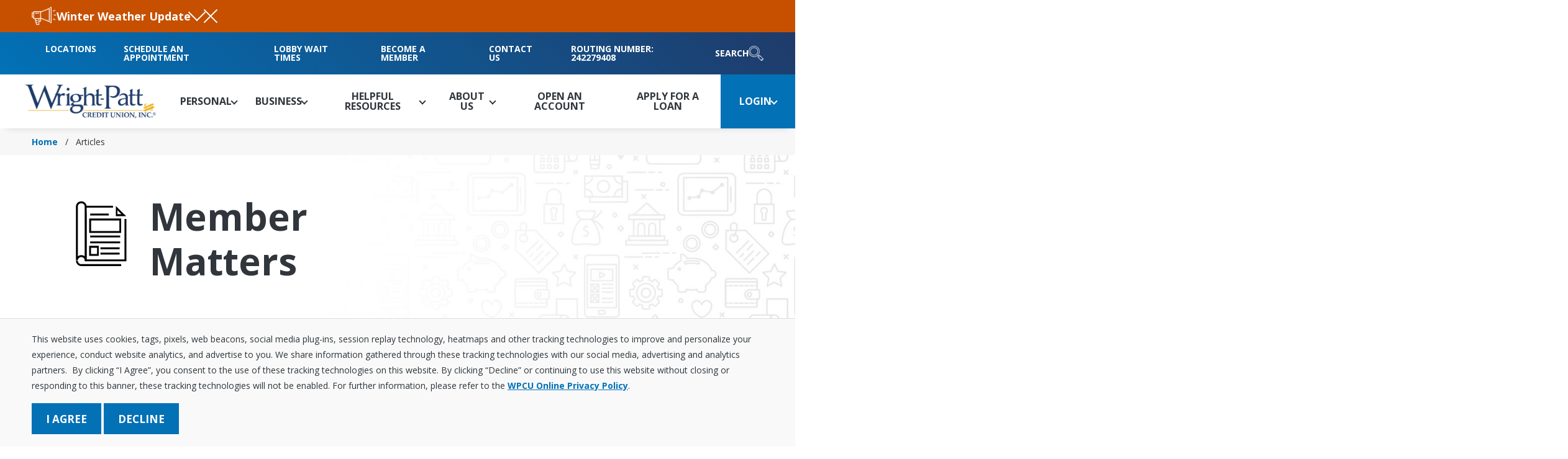

--- FILE ---
content_type: text/html; charset=utf-8
request_url: https://www.wpcu.coop/articles
body_size: 55082
content:




<!DOCTYPE html>
<html lang="en">
<head>
    <meta name="viewport" content="width=device-width, initial-scale=1" />
	<meta charset="UTF-8" />
	<link rel="icon" type="image/x-icon" href="/assets/dist/images/favicon.ico" />

    


        <title>News Articles  | Wright-Patt Credit Union</title>
        <meta name="description" content="Learn a lot from WPCU with relevant educational articles, the latest news at WPCU, fraud alerts, financial education seminars and more.">
    <meta property="og:type" content="website" />
    <meta property="og:title" content="News Articles ">
    <meta property="og:description" content="Learn a lot from WPCU with relevant educational articles, the latest news at WPCU, fraud alerts, financial education seminars and more." />
        <meta property="og:image" itemprop="image" content="https://www.wpcu.coop/getContentAsset/b9c7ea44-8f42-4e82-a433-b082ada902e4/c399619e-b8ff-4ee9-abe0-9c2cf4e89d46/Homepage-1600x525-Chris-Catherine2022.jpg?language=en">
        <meta property="og:image:alt" content="Chris and Catherine holding their child">
    <meta property="og:site_name" content="Wright-Patt Credit Union">
    <meta property="og:locale" content="en">
    <meta property="og:url" content="https://www.wpcu.coop/articles">
    <link rel="canonical" href="https://www.wpcu.coop/articles" />



    
    


    


            
    <!--Google Tag Manager -->
    <script>
    (function (w, d, s, l, i) {
                w[l] = w[l] || []; w[l].push({
                    'gtm.start':
                        new Date().getTime(), event: 'gtm.js'
                }); var f = d.getElementsByTagName(s)[0],
                    j = d.createElement(s), dl = l != 'dataLayer' ? '&l=' + l : ''; j.async = true; j.src =
                        'https://www.googletagmanager.com/gtm.js?id=' + i + dl; f.parentNode.insertBefore(j, f);
            })(window, document, 'script', 'dataLayer', 'GTM-PD7BFG');
    </script>
    <!-- End Google Tag Manager -->




    <style>
        :root {
            --site-background-color: #EEEEEE;
            --base-text-color: #333333;
            --brand-color-1: #0271b6;
            --brand-text-color-1: #ffffff;
            --brand-color-2: #EBB320;
            --brand-text-color-2: #000000;
            --brand-color-3: #6df210;
            --brand-text-color-3: #000000;
        }
    </style>

    <link href="/assets/dist/css/main.min.css?v=1.0.12 " rel="stylesheet" media="all" />
    <link rel="preconnect" href="https://fonts.googleapis.com">
    <link rel="preconnect" href="https://fonts.gstatic.com" crossorigin>
    <link href="https://fonts.googleapis.com/css2?family=Open+Sans:ital,wght@0,300..800;1,300..800&display=swap" rel="stylesheet">

    

</head>
<body class="">

    


            
    <!-- Google Tag Manager (noscript) -->
    <noscript>
        <iframe src="https://www.googletagmanager.com/ns.html?id=GTM-PD7BFG"
                height="0" width="0" style="display:none;visibility:hidden"></iframe>
    </noscript>
    <!-- End Google Tag Manager (noscript) -->


    


    <div class="site-container">
        
    <section id="consent" class="cookie-consent" aria-label="Consent to cookies" data-ktc-search-exclude>
        <div class="container">
            <div class="cookie-consent__description"><p>This website uses cookies, tags, pixels, web beacons, social media plug-ins, session replay technology, heatmaps and other tracking technologies to improve and personalize your experience, conduct website analytics, and advertise to you. We share information gathered through these tracking technologies with our social media, advertising and analytics partners. &nbsp;By clicking “I Agree”, you consent to the use of these tracking technologies on this website. By clicking “Decline” or continuing to use this website without closing or responding to this banner, these tracking technologies will not be enabled. For further information, please refer to the <a href="/en-us/PDFDocuments/Online%20Privacy%20Policy%20-%20WPCU.pdf" data-pasted="true" target="_blank" rel="noopener noreferrer">WPCU Online Privacy Policy</a>.</p></div>
            <form class="cookie-consent__buttons" action="/en/consent/agree?returnUrl=~%2Farticles" method="post">
                <input type="submit" value="I agree" class="button cookie-consent__button">
                <button type="button" class="button cookie-consent__button" id="declineBtn">Decline</button>
            <input name="__RequestVerificationToken" type="hidden" value="CfDJ8OVFtW3IkphAv82jPs_-cJU3hHV779hHojWrbq3FMJlOT0HShJJP_lofAUmznsNMozaB4xov0f-SbD3lKU_SZZHNOTajqSkDTUK006y_w7spszI0qJc6lAN3KxoU9yV5haC7YeDt_Lwt2lTTaqc1eEE" /></form>
        </div>
    </section>

        



<header id="site-header" class="site-header sticky-header sticky-header-desktop" role="banner" data-ktc-search-exclude>
	

		<div class="site-alert-container site-alert-container--color-orange" id="339142eb-9a1f-4162-b86b-7c87898c64b4" data-expander data-expander-css>
			<div class="container">
				<div class="site-alert">
						<div class="site-alert__image">
							<img src="/getContentAsset/a7211fbb-fbd9-43d0-be8c-e42eda89742e/c399619e-b8ff-4ee9-abe0-9c2cf4e89d46/alert.png?language=en" alt="megaphone icon"/>
						</div>
						<div class="site-alert__title">Winter Weather Update</div>
						<button type="button" class="site-alert__toggle" data-expander-toggle aria-label="Toggle Alert Visibility"></button>
						<button type="button" class="site-alert__close" onclick="closeAlert('339142eb-9a1f-4162-b86b-7c87898c64b4', '0')" aria-label="Close Alert">
						</button>
				</div>
						<div class="site-alert__description" data-expander-target><p>Winter weather has made travel unsafe in many areas, so many of our Member Centers are currently closed today. We’re working to bring in partner‑employees who can travel safely.</p><p>The following locations are open as of <strong data-pasted="true">2:00 pm through regular business hours on Monday, January 26th</strong> to assist members: <strong>Beavercreek, Canal Winchester, Cornerstone, Englewood, Gahanna, Gantt, Hilliard, Huber Heights, Kettering, Mad River, Piqua, Springboro, Springfield, Troy, Urbana, Wilmington, Xenia</strong></p><p>If you call our Member Help Center, <strong>please be patient</strong>, as call volume and wait times may be higher than normal while many of our locations remain closed. We appreciate your understanding as our teams work to assist everyone as quickly and safely as possible.</p><p>Mobile and Online Banking remain fully available for your everyday needs.</p><p>Updates will be posted throughout the day at <a href="/snow"><strong>WPCU.coop/Snow</strong></a>.&nbsp;</p><p><strong>Thank you for your understanding as we work to keep our members and partner‑employees safe.</strong></p></div>
            </div>
        </div>

    <a class="visually-hidden focusable" href="#site-main">Skip to Main Content</a>
	<div class="site-header__top-wrapper">
		<div class="container">
			<div class="site-header__top">
					

<ul class="utility-navigation">
        <li class="utility-navigation__item">
            <a class="utility-navigation__link" href="/about-us/locations" target="_self">
                Locations
            </a>
        </li>
        <li class="utility-navigation__item">
            <a class="utility-navigation__link" href="https://oac.fmsiportal.com/AppointmentWidget/?urlCode=CEOOK5AT0WZ5GEGUKLN8&amp;cc=6D396B28" target="_blank">
                Schedule an Appointment
            </a>
        </li>
        <li class="utility-navigation__item">
            <a class="utility-navigation__link" href="https://fmsi-lts.com/wrp_ws/#/main" target="_blank">
                Lobby Wait Times
            </a>
        </li>
        <li class="utility-navigation__item">
            <a class="utility-navigation__link" href="/become-a-member" target="_self">
                Become a Member
            </a>
        </li>
        <li class="utility-navigation__item">
            <a class="utility-navigation__link" href="/contact-us" target="_self">
                Contact Us
            </a>
        </li>
        <li class="utility-navigation__item">
            <a class="utility-navigation__link" href="/about-us/routing-number" target="_self">
                Routing Number: 242279408
            </a>
        </li>
</ul>
				<button class="site-header__search-trigger" data-expander="header-search" data-expander-css>
					Search
					<svg viewBox="0 0 32 32" aria-hidden="true" focusable="false" xmlns="http://www.w3.org/2000/svg"><path d="M11.77 3.232c-3.825-0.001-6.739 2.324-7.99 5.321s-0.853 6.705 1.838 9.422c2.691 2.717 6.394 3.15 9.403 1.929s5.363-4.112 5.399-7.937v-0.003c0.021-4.793-3.855-8.708-8.648-8.733h-0.001zM11.767 4.232c4.253 0.022 7.672 3.476 7.653 7.729-0.033 3.421-2.103 5.934-4.775 7.018s-5.909 0.725-8.317-1.706-2.736-5.671-1.625-8.333c1.11-2.661 3.643-4.707 7.064-4.707z" /><path d="M11.774 0.003c-3.026 0.003-6.050 1.17-8.337 3.501-0 0-0 0-0.001 0.001s-0 0-0.001 0.001c-3.358 3.402-4.358 8.485-2.54 12.905s6.108 7.329 10.889 7.382h0.005c3.143 0.004 6.156-1.261 8.354-3.508l0.001-0.001c2.236-2.271 3.36-5.217 3.412-8.178l7.638 14.829-7.636-14.826c-0.007-3.032-1.14-6.301-3.435-8.621l-0.147-0.148h-0.036c-2.271-2.214-5.214-3.339-8.166-3.336zM31.194 26.935l-0.348-0.352-7.313-7.382-4.508 4.552 7.657 7.735zM11.775 0.996c2.765-0.003 5.532 1.061 7.633 3.193l0.019 0.020c0.063 0.064 0.105 0.14 0.167 0.206l2.791 5.419c0.653 3.417-0.33 7.084-2.954 9.75l-0.001 0.001c-2.010 2.055-4.763 3.212-7.637 3.209-4.381-0.049-8.305-2.71-9.972-6.762s-0.752-8.706 2.327-11.824h0.001l0.001-0.001c2.096-2.136 4.86-3.206 7.626-3.209zM19.582 4.388c1.381 1.392 2.186 3.193 2.807 5.449zM23.532 20.62l6.255 6.314-3.105 3.132-6.251-6.314zM24.71 21.985l-2.040 2.063 0.711 0.703 2.040-2.063z" /><path d="M20.145 19.698l-0.71 0.704 1.593 1.606 0.709-0.704zM30.643 26.394l-0.706 0.708 0.732 0.73c-0.083 1.69-1.401 3.021-3.090 3.122l-0.727-0.735-0.711 0.703 1.058 1.069 0.21-0.001c2.376-0.012 4.303-1.958 4.293-4.334l-0.001-0.206z" /></svg>
				</button>
				<form action="https://www.wpcu.coop/search" class="site-header__search" id="header-search" method="get">
					<div class="container">
						<div class="site-header__search-inner">
							<label for="searchtext" class="visually-hidden">Search site</label>
							<input class="site-header__search-input" type="text" placeholder="Search site" maxlength="100" id="searchtext" name="searchtext">
							<button class="site-header__search-submit" type="submit" aria-label="Submit Search">
								<svg viewBox="0 0 32 32" aria-hidden="true" focusable="false" xmlns="http://www.w3.org/2000/svg"><path d="M11.77 3.232c-3.825-0.001-6.739 2.324-7.99 5.321s-0.853 6.705 1.838 9.422c2.691 2.717 6.394 3.15 9.403 1.929s5.363-4.112 5.399-7.937v-0.003c0.021-4.793-3.855-8.708-8.648-8.733h-0.001zM11.767 4.232c4.253 0.022 7.672 3.476 7.653 7.729-0.033 3.421-2.103 5.934-4.775 7.018s-5.909 0.725-8.317-1.706-2.736-5.671-1.625-8.333c1.11-2.661 3.643-4.707 7.064-4.707z" /><path d="M11.774 0.003c-3.026 0.003-6.050 1.17-8.337 3.501-0 0-0 0-0.001 0.001s-0 0-0.001 0.001c-3.358 3.402-4.358 8.485-2.54 12.905s6.108 7.329 10.889 7.382h0.005c3.143 0.004 6.156-1.261 8.354-3.508l0.001-0.001c2.236-2.271 3.36-5.217 3.412-8.178l7.638 14.829-7.636-14.826c-0.007-3.032-1.14-6.301-3.435-8.621l-0.147-0.148h-0.036c-2.271-2.214-5.214-3.339-8.166-3.336zM31.194 26.935l-0.348-0.352-7.313-7.382-4.508 4.552 7.657 7.735zM11.775 0.996c2.765-0.003 5.532 1.061 7.633 3.193l0.019 0.020c0.063 0.064 0.105 0.14 0.167 0.206l2.791 5.419c0.653 3.417-0.33 7.084-2.954 9.75l-0.001 0.001c-2.010 2.055-4.763 3.212-7.637 3.209-4.381-0.049-8.305-2.71-9.972-6.762s-0.752-8.706 2.327-11.824h0.001l0.001-0.001c2.096-2.136 4.86-3.206 7.626-3.209zM19.582 4.388c1.381 1.392 2.186 3.193 2.807 5.449zM23.532 20.62l6.255 6.314-3.105 3.132-6.251-6.314zM24.71 21.985l-2.040 2.063 0.711 0.703 2.040-2.063z" /><path d="M20.145 19.698l-0.71 0.704 1.593 1.606 0.709-0.704zM30.643 26.394l-0.706 0.708 0.732 0.73c-0.083 1.69-1.401 3.021-3.090 3.122l-0.727-0.735-0.711 0.703 1.058 1.069 0.21-0.001c2.376-0.012 4.303-1.958 4.293-4.334l-0.001-0.206z" /></svg>
							</button>
						</div>
					</div>
				</form>
			</div>
		</div>
	</div>
    <div class="container">
        <div class="site-header__container">
            <button class="header-mobile-btn hamburger" data-expander="header-nav" data-expander-css data-expander-overlay>
                <span class="hamburger__box">
                    <span class="hamburger__inner">
                        <span class="sr-only">Toggle menu</span>
                    </span>
                </span>
            </button>
            <div class="site-header__logo">
				<a href="https://www.wpcu.coop" class="brand brand--mobile">
						<img src="/getContentAsset/f2d61aa8-842f-43f1-8869-fcf34ed8d0d5/c399619e-b8ff-4ee9-abe0-9c2cf4e89d46/wpcu-logo-reverse.png?language=en" alt="Wright Patt" />
				</a>
				<a href="https://www.wpcu.coop" class="brand brand--desktop">
                        <img src="/getContentAsset/6ecc1549-63dd-4375-a6df-36fc82d57e1f/c399619e-b8ff-4ee9-abe0-9c2cf4e89d46/wpcu-logo.png?language=en" alt="Wright Patt" />
                </a>
            </div>
            <div class="site-header__main">
				<div id="header-nav" class="site-header__navigation">
					<form action="https://www.wpcu.coop/search" class="site-header__search" id="header-search-mobile" method="get">
						<div class="container">
							<div class="site-header__search-inner">
								<label for="searchtext" class="visually-hidden">Search site</label>
								<input class="site-header__search-input" type="text" placeholder="Search site" maxlength="100" id="searchtext" name="searchtext">
								<button class="site-header__search-submit" type="submit">
									<svg viewBox="0 0 32 32" aria-hidden="true" focusable="false" xmlns="http://www.w3.org/2000/svg"><path d="M11.77 3.232c-3.825-0.001-6.739 2.324-7.99 5.321s-0.853 6.705 1.838 9.422c2.691 2.717 6.394 3.15 9.403 1.929s5.363-4.112 5.399-7.937v-0.003c0.021-4.793-3.855-8.708-8.648-8.733h-0.001zM11.767 4.232c4.253 0.022 7.672 3.476 7.653 7.729-0.033 3.421-2.103 5.934-4.775 7.018s-5.909 0.725-8.317-1.706-2.736-5.671-1.625-8.333c1.11-2.661 3.643-4.707 7.064-4.707z" /><path d="M11.774 0.003c-3.026 0.003-6.050 1.17-8.337 3.501-0 0-0 0-0.001 0.001s-0 0-0.001 0.001c-3.358 3.402-4.358 8.485-2.54 12.905s6.108 7.329 10.889 7.382h0.005c3.143 0.004 6.156-1.261 8.354-3.508l0.001-0.001c2.236-2.271 3.36-5.217 3.412-8.178l7.638 14.829-7.636-14.826c-0.007-3.032-1.14-6.301-3.435-8.621l-0.147-0.148h-0.036c-2.271-2.214-5.214-3.339-8.166-3.336zM31.194 26.935l-0.348-0.352-7.313-7.382-4.508 4.552 7.657 7.735zM11.775 0.996c2.765-0.003 5.532 1.061 7.633 3.193l0.019 0.020c0.063 0.064 0.105 0.14 0.167 0.206l2.791 5.419c0.653 3.417-0.33 7.084-2.954 9.75l-0.001 0.001c-2.010 2.055-4.763 3.212-7.637 3.209-4.381-0.049-8.305-2.71-9.972-6.762s-0.752-8.706 2.327-11.824h0.001l0.001-0.001c2.096-2.136 4.86-3.206 7.626-3.209zM19.582 4.388c1.381 1.392 2.186 3.193 2.807 5.449zM23.532 20.62l6.255 6.314-3.105 3.132-6.251-6.314zM24.71 21.985l-2.040 2.063 0.711 0.703 2.040-2.063z" /><path d="M20.145 19.698l-0.71 0.704 1.593 1.606 0.709-0.704zM30.643 26.394l-0.706 0.708 0.732 0.73c-0.083 1.69-1.401 3.021-3.090 3.122l-0.727-0.735-0.711 0.703 1.058 1.069 0.21-0.001c2.376-0.012 4.303-1.958 4.293-4.334l-0.001-0.206z" /></svg>
								</button>
							</div>
						</div>
					</form>
                        <nav class="main-navigation" role="navigation">
                            <ul>
                                

        <li data-expander data-expander-css data-nav-type="mega">
            <a href="https://www.wpcu.coop/personal" data-expander-toggle>

                    <svg-inline />

                    <span>Personal</span>
            </a>
			<section class="main-navigation-mega" data-expander-target>
				<div class="main-navigation__heading">
					<a href="https://www.wpcu.coop/personal" target="_self">Personal</a>
				</div>
				<div class="main-navigation-mega__inner">
							<ul>
		<li  >

				<span class="main-navigation-mega__title">Save</span>

                <ul >
		<li  >

                <a href="https://www.wpcu.coop/personal/savings-accounts" target="_self" >
                        <span>Saving Accounts</span>
                </a>

        </li>
		<li  >

                <a href="https://www.wpcu.coop/personal/savings-accounts/health-savings-accounts" target="_self" >
                        <span>Health Savings Accounts</span>
                </a>

        </li>
		<li  >

                <a href="https://www.wpcu.coop/personal/retirement-solutions" target="_self" >
                        <span>Retirement Solutions</span>
                </a>

        </li>
		<li  >

                <a href="https://www.wpcu.coop/personal/savings-accounts/easysaver" target="_self" >
                        <span>EasySaver&#xAE;</span>
                </a>

        </li>
		<li  >

                <a href="https://www.wpcu.coop/personal/savings-accounts/save-to-win" target="_self" >
                        <span>Save to Win&#xAE;</span>
                </a>

        </li>
		<li  class=main-navigation-mega__bottom-link>

                <a href="https://www.wpcu.coop/about-us/locations" target="_self" >
                        <span>Locations</span>
                </a>

        </li>
                </ul>
        </li>
							</ul>
							<ul>
		<li  >

				<span class="main-navigation-mega__title">Spend</span>

                <ul >
		<li  >

                <a href="https://www.wpcu.coop/personal/checking-accounts" target="_self" >
                        <span>Checking Accounts</span>
                </a>

        </li>
		<li  >

                <a href="https://www.wpcu.coop/personal/atm-debit-cards" target="_self" >
                        <span>ATM/Debit Cards</span>
                </a>

        </li>
		<li  class=main-navigation-mega__bottom-link>

                <a href="https://app.loanspq.com/apply.aspx?lenderref=WPCU051619&amp;list=XACBST" target="_blank" >
                        <span>Open an Account</span>
                </a>

        </li>
                </ul>
        </li>
							</ul>
							<ul>
		<li  >

				<span class="main-navigation-mega__title">Borrow</span>

                <ul >
		<li  >

                <a href="https://www.wpcu.coop/personal/mortgages" target="_self" >
                        <span>Mortgages</span>
                </a>

        </li>
		<li  >

                <a href="https://www.wpcu.coop/personal/loans" target="_self" >
                        <span>Personal Loans</span>
                </a>

        </li>
		<li  >

                <a href="https://www.wpcu.coop/personal/auto-loans" target="_self" >
                        <span>Auto Loans</span>
                </a>

        </li>
		<li  >

                <a href="https://www.wpcu.coop/personal/student-loans" target="_self" >
                        <span>Student Loans</span>
                </a>

        </li>
		<li  >

                <a href="https://www.wpcu.coop/personal/credit-cards" target="_self" >
                        <span>Credit Cards</span>
                </a>

        </li>
		<li  >

                <a href="https://www.wpcu.coop/personal/mortgages/home-equity-loans" target="_self" >
                        <span>Home Equity Loans</span>
                </a>

        </li>
		<li  class=main-navigation-mega__bottom-link>

                <a href="https://app.loanspq.com/pl/PersonalLoan.aspx?lenderref=WPCU051619" target="_blank" >
                        <span>Apply for a Loan</span>
                </a>

        </li>
                </ul>
        </li>
							</ul>
							<ul>
		<li  >

				<span class="main-navigation-mega__title">Learn</span>

                <ul >
		<li  >

                <a href="https://events.bizzabo.com/wpcu-calendar" target="_blank" >
                        <span>Event Calendar</span>
                </a>

        </li>
		<li  >

                <a href="https://www.wpcu.coop/helpful-resources/education-center" target="_self" >
                        <span>Education Center</span>
                </a>

        </li>
		<li  >

                <a href="https://www.wpcu.coop/articles" target="_self" >
                        <span>Member Matters</span>
                </a>

        </li>
		<li  >

                <a href="https://www.wpcu.coop/personal/faqs" target="_self" >
                        <span>FAQs</span>
                </a>

        </li>
		<li  class=main-navigation-mega__bottom-link>

                <a href="https://www.wpcu.coop/contact-us" target="_self" >
                        <span>Contact Us</span>
                </a>

        </li>
                </ul>
        </li>
							</ul>
							<ul>
		<li  >

				<span class="main-navigation-mega__title">Manage</span>

                <ul >
		<li  >

                <a href="https://www.wpcu.coop/personal/coverpoint-insurance-solutions" target="_self" >
                        <span>CoverPoint Insurance</span>
                </a>

        </li>
		<li  >

                <a href="https://www.wpcu.coop/helpful-resources/digital-services" target="_self" >
                        <span>Digital Services</span>
                </a>

        </li>
		<li  >

                <a href="https://www.wpcu.coop/helpful-resources/financial-calculators" target="_self" >
                        <span>Financial Calculators</span>
                </a>

        </li>
		<li  >

                <a href="https://www.wpcu.coop/helpful-resources/rates" target="_self" >
                        <span>Rates</span>
                </a>

        </li>
                </ul>
        </li>
							</ul>
						<div class="main-navigation-callout">
								<h2 class="main-navigation-callout__heading">Save to Win&#xAE;</h2>

								<div class="main-navigation-callout__image lazy-bg" role="img" aria-label="Forest S - A Save to Win winner holding a check" data-src="/getContentAsset/d5699594-81ff-4e4c-a83f-c191585e081c/c399619e-b8ff-4ee9-abe0-9c2cf4e89d46/savetowin-forestS.jpg?language=en"></div>

								<div class="main-navigation-callout__description"><p>Save to Win® is a fun way to level up your savings!</p></div>
								<a href="https://www.wpcu.coop/personal/savings-accounts/save-to-win" class="button button-3 main-navigation-callout__button" target="_self">Learn More</a>
						</div>
				</div>
            </section>
        </li>
        <li data-expander data-expander-css data-nav-type="mega">
            <a href="https://www.wpcu.coop/business" data-expander-toggle>


                    <span>Business</span>
            </a>
			<section class="main-navigation-mega" data-expander-target>
				<div class="main-navigation__heading">
					<a href="https://www.wpcu.coop/business" target="_self">Business</a>
				</div>
				<div class="main-navigation-mega__inner">
							<ul>
		<li  >

				<span class="main-navigation-mega__title">Save</span>

                <ul >
		<li  >

                <a href="https://www.wpcu.coop/business/deposit-services-savings" target="_self" >
                        <span>Savings Accounts</span>
                </a>

        </li>
		<li  >

                <a href="https://www.wpcu.coop/business/employer-hsa" target="_self" >
                        <span>Employer Health Savings Accounts</span>
                </a>

        </li>
		<li  >

                <a href="https://www.wpcu.coop/business/employer-retirement-plans" target="_self" >
                        <span>Employer Retirement Plans</span>
                </a>

        </li>
		<li  class=main-navigation-mega__bottom-link>

                <a href="https://www.wpcu.coop/about-us/locations" target="_self" >
                        <span>Locations</span>
                </a>

        </li>
                </ul>
        </li>
							</ul>
							<ul>
		<li  >

				<span class="main-navigation-mega__title">Spend</span>

                <ul >
		<li  >

                <a href="https://www.wpcu.coop/business/deposit-services-checking" target="_self" >
                        <span>Checking Accounts</span>
                </a>

        </li>
		<li  class=main-navigation-mega__bottom-link>

                <a href="https://www.wpcu.coop/business/member-business-services-team" target="_self" >
                        <span>Meet the Team</span>
                </a>

        </li>
                </ul>
        </li>
							</ul>
							<ul>
		<li  >

				<span class="main-navigation-mega__title">Borrow</span>

                <ul >
		<li  >

                <a href="https://www.wpcu.coop/business/loans" target="_self" >
                        <span>Business Loans</span>
                </a>

        </li>
		<li  >

                <a href="https://www.wpcu.coop/business/credit-cards" target="_self" >
                        <span>Business Credit Cards</span>
                </a>

        </li>
		<li  >

                <a href="https://www.wpcu.coop/business/loans/soar" target="_self" >
                        <span>SOAR Program</span>
                </a>

        </li>
		<li  class=main-navigation-mega__bottom-link>

                <a href="https://wpcu.my.site.com/nPORTAL__SelfRegistration?product=a0u15000004fN9L&amp;core=es5" target="_blank" >
                        <span>Apply for a Loan</span>
                </a>

        </li>
                </ul>
        </li>
							</ul>
							<ul>
		<li  >

				<span class="main-navigation-mega__title">Learn</span>

                <ul >
		<li  >

                <a href="https://www.wpcu.coop/business/small-business-resources" target="_self" >
                        <span>Small Business Resources</span>
                </a>

        </li>
		<li  >

                <a href="https://www.wpcu.coop/business/member-business-services-team" target="_self" >
                        <span>Member Business Services Team</span>
                </a>

        </li>
		<li  >

                <a href="https://www.wpcu.coop/articles" target="_self" >
                        <span>Member Matters</span>
                </a>

        </li>
		<li  >

                <a href="https://www.wpcu.coop/business/faqs" target="_self" >
                        <span>FAQ</span>
                </a>

        </li>
		<li  class=main-navigation-mega__bottom-link>

                <a href="https://www.wpcu.coop/contact-us/business-services-team" target="_self" >
                        <span>Contact Us</span>
                </a>

        </li>
                </ul>
        </li>
							</ul>
							<ul>
		<li  >

				<span class="main-navigation-mega__title">Manage</span>

                <ul >
		<li  >

                <a href="https://www.wpcu.coop/business/treasury-services" target="_self" >
                        <span>Treasury Services</span>
                </a>

        </li>
		<li  >

                <a href="https://www.wpcu.coop/helpful-resources/business-online-banking" target="_self" >
                        <span>Business Online Banking</span>
                </a>

        </li>
		<li  >

                <a href="https://www.wpcu.coop/business/mrb-banking" target="_self" >
                        <span>Marijuana-Related Business Banking</span>
                </a>

        </li>
		<li  >

                <a href="https://www.wpcu.coop/helpful-resources/financial-calculators" target="_self" >
                        <span>Financial Calculators</span>
                </a>

        </li>
		<li  >

                <a href="https://www.wpcu.coop/helpful-resources/rates" target="_self" >
                        <span>Rates</span>
                </a>

        </li>
                </ul>
        </li>
							</ul>
						<div class="main-navigation-callout">
								<h2 class="main-navigation-callout__heading">SOAR Program</h2>

								<div class="main-navigation-callout__image lazy-bg" role="img" aria-label="Jennifer O., Owner, Susie&#x27;s Big Dipper. WPCU&#x27;s SOAR Program helps businesses take flight." data-src="/getContentAsset/bf62ede4-9a96-4ea9-a156-e3b37ebdc648/c399619e-b8ff-4ee9-abe0-9c2cf4e89d46/MBS-SOAR-Image2.jpg?language=en"></div>

								<div class="main-navigation-callout__description"><p>WPCU is dedicated to help minority-owned businesses with our SOAR Business Loan Program.</p></div>
								<a href="https://www.wpcu.coop/business/loans/soar" class="button button-3 main-navigation-callout__button" target="_self">Learn More</a>
						</div>
				</div>
            </section>
        </li>
        <li data-expander data-expander-css data-nav-type="mega">
            <a href="https://www.wpcu.coop/helpful-resources" data-expander-toggle>


                    <span>Helpful Resources</span>
            </a>
			<section class="main-navigation-mega" data-expander-target>
				<div class="main-navigation__heading">
					<a href="https://www.wpcu.coop/helpful-resources" target="_self">Helpful Resources</a>
				</div>
				<div class="main-navigation-mega__inner">
							<ul>
		<li  >

				<span class="main-navigation-mega__title">Educational</span>

                <ul >
		<li  >

                <a href="https://www.wpcu.coop/helpful-resources/education-center" target="_self" >
                        <span>Education Center</span>
                </a>

        </li>
		<li  >

                <a href="https://www.wpcu.coop/helpful-resources/financial-calculators" target="_self" >
                        <span>Financial Calculators</span>
                </a>

        </li>
		<li  >

                <a href="https://www.wpcu.coop/helpful-resources/financial-worksheets" target="_self" >
                        <span>Financial Worksheets</span>
                </a>

        </li>
		<li  >

                <a href="https://www.wpcu.coop/helpful-resources/videos" target="_self" >
                        <span>Videos</span>
                </a>

        </li>
		<li  >

                <a href="https://www.wpcu.coop/helpful-resources/faqs" target="_self" >
                        <span>FAQ</span>
                </a>

        </li>
		<li  class=main-navigation-mega__bottom-link>

                <a href="https://www.wpcu.coop/about-us/locations" target="_self" >
                        <span>Locations</span>
                </a>

        </li>
                </ul>
        </li>
							</ul>
							<ul>
		<li  >

				<span class="main-navigation-mega__title">News</span>

                <ul >
		<li  >

                <a href="https://www.wpcu.coop/articles" target="_self" >
                        <span>Member Matters</span>
                </a>

        </li>
		<li  >

                <a href="https://www.wpcu.coop/helpful-resources/press-releases" target="_self" >
                        <span>Press Releases</span>
                </a>

        </li>
		<li  >

                <a href="https://www.wpcu.coop/annual-meeting/annual-report" target="_self" >
                        <span>WPCU Annual Report</span>
                </a>

        </li>
		<li  >

                <a href="https://www.wpcu.coop/annual-meeting" target="_self" >
                        <span>Annual Business Meeting</span>
                </a>

        </li>
		<li  class=main-navigation-mega__bottom-link>

                <a href="https://app.loanspq.com/apply.aspx?lenderref=WPCU051619&amp;list=XACBST" target="_self" >
                        <span>Open an Account</span>
                </a>

        </li>
                </ul>
        </li>
							</ul>
							<ul>
		<li  >

				<span class="main-navigation-mega__title">Documents</span>

                <ul >
		<li  >

                <a href="https://www.wpcu.coop/helpful-resources/disclosures" target="_self" >
                        <span>Disclosures</span>
                </a>

        </li>
		<li  >

                <a href="https://www.wpcu.coop/helpful-resources/brochures" target="_self" >
                        <span>Brochures</span>
                </a>

        </li>
		<li  >

                <a href="https://www.wpcu.coop/helpful-resources/forms" target="_self" >
                        <span>Forms</span>
                </a>

        </li>
		<li  >

                <a href="https://www.wpcu.coop/helpful-resources/rates" target="_self" >
                        <span>Rates</span>
                </a>

        </li>
		<li  class=main-navigation-mega__bottom-link>

                <a href="https://app.loanspq.com/pl/PersonalLoan.aspx?lenderref=WPCU051619" target="_self" >
                        <span>Apply for a Loan</span>
                </a>

        </li>
                </ul>
        </li>
							</ul>
							<ul>
		<li  >

				<span class="main-navigation-mega__title">Services</span>

                <ul >
		<li  >

                <a href="https://www.wpcu.coop/helpful-resources/digital-services" target="_self" >
                        <span>Digital Services</span>
                </a>

        </li>
		<li  >

                <a href="https://www.wpcu.coop/helpful-resources/business-online-banking" target="_self" >
                        <span>Business Online Banking</span>
                </a>

        </li>
		<li  >

                <a href="https://www.wpcu.coop/stopfraud" target="_self" >
                        <span>Stop Fraud</span>
                </a>

        </li>
		<li  >

                <a href="https://www.wpcu.coop/helpful-resources/community-resources" target="_self" >
                        <span>Community Resources</span>
                </a>

        </li>
		<li  class=main-navigation-mega__bottom-link>

                <a href="https://www.wpcu.coop/contact-us" target="_self" >
                        <span>Contact Us</span>
                </a>

        </li>
                </ul>
        </li>
							</ul>
							<ul>
		<li  >

				<span class="main-navigation-mega__title">Life Events</span>

                <ul >
		<li  >

                <a href="https://www.wpcu.coop/helpful-resources/life-events/saving-for-college" target="_self" >
                        <span>Saving for College</span>
                </a>

        </li>
		<li  >

                <a href="https://www.wpcu.coop/helpful-resources/life-events/getting-married" target="_self" >
                        <span>Getting Married</span>
                </a>

        </li>
		<li  >

                <a href="https://www.wpcu.coop/helpful-resources/life-events/starting-a-family" target="_self" >
                        <span>Starting A Family</span>
                </a>

        </li>
		<li  >

                <a href="https://www.wpcu.coop/helpful-resources/life-events/buying-a-home" target="_self" >
                        <span>Buying A Home</span>
                </a>

        </li>
		<li  >

                <a href="https://www.wpcu.coop/helpful-resources/life-events/saving-for-retirement" target="_self" >
                        <span>Saving For Retirement</span>
                </a>

        </li>
		<li  >

                <a href="https://www.wpcu.coop/helpful-resources/life-events" target="_self" >
                        <span>View All Life Events</span>
                </a>

        </li>
                </ul>
        </li>
							</ul>
						<div class="main-navigation-callout">
								<h2 class="main-navigation-callout__heading">Finances in Focus</h2>

								<div class="main-navigation-callout__image lazy-bg" role="img" aria-label="Background image with text &quot;Join Out Finances in Focus 4-Week Series&quot;" data-src="/getContentAsset/f73f57ea-41ad-40a5-8048-d63d3ffa54f4/c399619e-b8ff-4ee9-abe0-9c2cf4e89d46/Finances-in-Focus-Mobile-Banner-773x381-Jan-2026.png?language=en"></div>

								<div class="main-navigation-callout__description"><p>Your finances goals are within reach! Join us for our virtual series with afternoon or evening options.</p></div>
								<a href="https://events.bizzabo.com/FinancesInFocus" class="button button-3 main-navigation-callout__button" target="_blank">Register Now</a>
						</div>
				</div>
            </section>
        </li>
        <li data-expander data-expander-css data-nav-type="mega">
            <a href="https://www.wpcu.coop/about-us" data-expander-toggle>


                    <span>About Us</span>
            </a>
			<section class="main-navigation-mega" data-expander-target>
				<div class="main-navigation__heading">
					<a href="https://www.wpcu.coop/about-us" target="_self">About Us</a>
				</div>
				<div class="main-navigation-mega__inner">
							<ul>
		<li  >

				<span class="main-navigation-mega__title">About Us</span>

                <ul >
		<li  >

                <a href="https://www.wpcu.coop/about-us/community-standards" target="_self" >
                        <span>WPCU&#x27;s Community Standards</span>
                </a>

        </li>
		<li  >

                <a href="https://www.wpcu.coop/about-us/social-impact" target="_self" >
                        <span>Social Impact &amp; Inclusion</span>
                </a>

        </li>
		<li  >

                <a href="https://www.wpcu.coop/about-us/member-benefits" target="_self" >
                        <span>Member Benefits</span>
                </a>

        </li>
		<li  >

                <a href="https://www.wpcu.coop/about-us/locations" target="_self" >
                        <span>Locations</span>
                </a>

        </li>
		<li  >

                <a href="https://www.wpcu.coop/about-us/routing-number" target="_self" >
                        <span>Routing Number</span>
                </a>

        </li>
                </ul>
        </li>
							</ul>
							<ul>
		<li  >

				<span class="main-navigation-mega__title">News</span>

                <ul >
		<li  >

                <a href="https://www.wpcu.coop/articles" target="_self" >
                        <span>Member Matters</span>
                </a>

        </li>
		<li  >

                <a href="https://www.wpcu.coop/helpful-resources/press-releases" target="_self" >
                        <span>Media Center</span>
                </a>

        </li>
		<li  >

                <a href="https://www.wpcu.coop/annual-meeting/annual-report" target="_self" >
                        <span>WPCU Annual Report</span>
                </a>

        </li>
		<li  >

                <a href="https://www.wpcu.coop/annual-meeting" target="_self" >
                        <span>Annual Business Meeting</span>
                </a>

        </li>
                </ul>
        </li>
							</ul>
							<ul>
		<li  >

				<span class="main-navigation-mega__title">Contact Us</span>

                <ul >
		<li  >

                <a href="https://oac.fmsiportal.com/AppointmentWidget/?urlCode=CEOOK5AT0WZ5GEGUKLN8&amp;cc=6D396B28" target="_self" >
                        <span>Schedule Appointment</span>
                </a>

        </li>
		<li  >

                <a href="https://www.wpcu.coop/contact-us/mortgage-options" target="_self" >
                        <span>Mortgages</span>
                </a>

        </li>
		<li  >

                <a href="https://www.retirement-solutions.wpcu.coop/contact" target="_self" >
                        <span>Retirement Solutions</span>
                </a>

        </li>
		<li  >

                <a href="https://www.wpcu.coop/contact-us/business-services-team" target="_self" >
                        <span>Member Business Services</span>
                </a>

        </li>
		<li  >

                <a href="https://www.wpcu.coop/contact-us/select-employer-group" target="_self" >
                        <span>Employer Groups</span>
                </a>

        </li>
                </ul>
        </li>
							</ul>
							<ul>
		<li  >

				<span class="main-navigation-mega__title">Community</span>

                <ul >
		<li  >

                <a href="https://www.wpcu.coop/about-us/sunshine-community-fund" target="_self" >
                        <span>WPCU Sunshine Community Fund</span>
                </a>

        </li>
		<li  >

                <a href="https://www.wpcu.coop/about-us/wpcu-in-the-community" target="_self" >
                        <span>Sponsorships</span>
                </a>

        </li>
		<li  >

                <a href="https://www.wpcu.coop/about-us/scf-scholarship" target="_self" >
                        <span>Scholarship</span>
                </a>

        </li>
                </ul>
        </li>
							</ul>
						<div class="main-navigation-callout">
								<h2 class="main-navigation-callout__heading">Live Chat</h2>

								<div class="main-navigation-callout__image lazy-bg" role="img" aria-label="hand holding a phone with a live chat on it" data-src="/getContentAsset/05f805ae-cb3b-4643-8f83-02d8c275bb69/c399619e-b8ff-4ee9-abe0-9c2cf4e89d46/GettyImages-1158779006-Edit.png?language=en"></div>

								<div class="main-navigation-callout__description"><p>Live Chat is now available! Learn what you can do within live chat, and how to access it.</p></div>
								<a href="https://www.wpcu.coop/contact-us/live-chat" class="button button-3 main-navigation-callout__button" target="_self">Learn More</a>
						</div>
				</div>
            </section>
        </li>
		<li  >

                <a href="https://app.loanspq.com/apply.aspx?lenderref=WPCU051619&amp;list=XACBST" target="_blank" >
                        <span>Open an Account</span>
                </a>

        </li>
		<li  >

                <a href="https://app.loanspq.com/apply.aspx?lenderref=WPCU051619&amp;list=CCVLPLHEST" target="_blank" >
                        <span>Apply for a Loan</span>
                </a>

        </li>


                            </ul>
						</nav>
							

<ul class="utility-navigation">
        <li class="utility-navigation__item">
            <a class="utility-navigation__link" href="/about-us/locations" target="_self">
                Locations
            </a>
        </li>
        <li class="utility-navigation__item">
            <a class="utility-navigation__link" href="https://oac.fmsiportal.com/AppointmentWidget/?urlCode=CEOOK5AT0WZ5GEGUKLN8&amp;cc=6D396B28" target="_blank">
                Schedule an Appointment
            </a>
        </li>
        <li class="utility-navigation__item">
            <a class="utility-navigation__link" href="https://fmsi-lts.com/wrp_ws/#/main" target="_blank">
                Lobby Wait Times
            </a>
        </li>
        <li class="utility-navigation__item">
            <a class="utility-navigation__link" href="/become-a-member" target="_self">
                Become a Member
            </a>
        </li>
        <li class="utility-navigation__item">
            <a class="utility-navigation__link" href="/contact-us" target="_self">
                Contact Us
            </a>
        </li>
        <li class="utility-navigation__item">
            <a class="utility-navigation__link" href="/about-us/routing-number" target="_self">
                Routing Number: 242279408
            </a>
        </li>
</ul>
				</div>
					<div class="login-box dropdown " data-expander data-expander-css>
						<button class="login-box__toggle dropdown-toggle" data-expander-toggle>
							<span>Login</span>
						</button>
						<div data-expander-target class="login-box__target dropdown-target dropdown-target--flyout dropdown-target--right">
							<div class="dropdown__header">
								<h2 class="dropdown__heading">Online Banking</h2>
							</div>
							<div class="dropdown__content">
								<div class="inline-form login-form login-provider-form">
									

        <form action="https://www.wpcuonline.net/auth-olb/live/v1/remote-login" method="post">

                    <div class="form-field">
						<label class="control-label" for="Username">Username</label>
                        <div class="editing-form-control-nested-control">
                            <input placeholder="Username" id="Username" name="userid" type="text" value=""  />
                        </div>
                    </div>
                    <div class="form-field">
						<label class="control-label" for="Password">Password</label>
                        <div class="editing-form-control-nested-control">
                            <input placeholder="Password" id="Password" name="password" type="password" value=""  />
                        </div>
                    </div>
                    <div class="form-field">
						<button id="login-provider-sign-in-button" class="button button-4 login-box__button" type="submit" >Login</button>
                    </div>
                    <div class="form-field">
						<a href="https://www.wpcuonline.net/dbank/live/app/authUpdate" class="button-link">Forgot User ID or Password?</a>
                    </div>
                    <div class="form-field">
						<a href="https://www.wpcuonline.net/dbank/live/app/register" class="button-link">New User? Register Here</a>
                    </div>
                    <div class="form-field">
                        <a href="https://www.wpcuonline.net/dbank/live/app/bb/register" class="button-link">New Business User? Register Here</a>
                    </div>
        </form>

								</div>
							</div>
						</div>
					</div>
            </div>
        </div>
    </div>
</header>
        <main id="site-main" class="site-main" role="main">
            


    

    <nav class="breadcrumbs-container" aria-label="Breadcrumbs">
		<div class="container">
			<ol class="breadcrumbs">
				<li class="breadcrumbs__item">
					<a class="breadcrumbs__link" href="/">Home</a>
				</li>
				<li class="breadcrumbs__item">
					<span class="breadcrumbs__active" aria-current="page">Articles </span>
				</li>
			</ol>
		</div>
    </nav>

            <div class="page-banner page-banner--default">
                    <div class="page-banner__image lazy-bg" data-src="/assets/dist/images/Page-heading-bg.jpg"></div>
                <div class="page-banner__inner">
                    <div class="container">
                        
                        <div class="page-banner__content">
                                <div class="page-banner__icon">
                                    <svg viewBox="0 0 32 32" aria-hidden="true" focusable="false" xmlns="http://www.w3.org/2000/svg"><path d="M4.607 29.042l-0.932 0.012c0.018 1.44 1.201 2.607 2.641 2.607h19.365v-0.932h-19.365c-0.941 0-1.697-0.746-1.709-1.687z" /><path d="M7.944 2.311v27.064h20.275v-20.629h-0.932v19.697h-18.411v-25.2h12.837v-0.932z" /><path d="M23.112 2.482v4.887l0.724-0.121-0.014-2.754 1.967 1.943h-2.211l0.169 0.398-0.635 0.534h4.947z" /><path d="M10.619 6.13v0.932h9.050v-0.932z" /><path d="M15.606 22.561v0.932h9.317v-0.932z" /><path d="M15.606 25.146v0.932h9.317v-0.932z" /><path d="M10.6 16.811v0.932h14.584v-0.932z" /><path d="M10.6 19.706v0.932h14.584v-0.932z" /><path d="M10.128 8.544v7.015h15.534v-7.015l-0.859 0.168-0.007 5.915h-13.736v-5.151h14.136l-0.325-0.447 0.791-0.485h-0.466z" /><path d="M10.113 21.844v4.896h4.644v-4.896l-0.805 0.123-0.028 3.841h-2.879v-3.032h3.246l-0.186-0.369 0.652-0.563h-0.466z" /><path d="M6.3 0.175c-1.22 0-2.484 0.865-2.602 2.411l-0.001 0.018v26.202l0.931 0.035c0.084-1.095 0.855-1.55 1.672-1.55s1.589 0.455 1.673 1.55l0.931-0.035v-26.202l-0.868 24.408c-0.487-0.424-1.115-0.652-1.735-0.652-0.594 0-1.194 0.212-1.671 0.601v-24.308c0.086-1.091 0.856-1.546 1.671-1.546 0.817 0 1.589 0.456 1.673 1.55l-0.001-0.036 0.932-0.018-0.001-0.018c-0.118-1.546-1.383-2.411-2.603-2.411z" /></svg>
                                </div>
                            <div class="page-banner__inner-content">
                                    <h1 class="page-banner__heading">Member Matters</h1>
                            </div>
                        </div>
                    </div>
                </div>
            </div>


<div class="interior-main">
    






<div id="" class="section-container section-container--transparent section-container--no-padding section-container--padding-both ">
    <div class="container container-default">


        <div class="section-container__row section-container__row--50-50">
                <div class="section-container__col">
                    







    <div class="fr-view">
        <h2 data-pasted="true" style="text-align: center">Helping You Save Better, Borrow Smarter and Learn A Lot!</h2><p>Learn a lot from Wright-Patt Credit Union® with the latest news at WPCU®, fraud alerts, press releases and helpful <em>Financial Flexibility and Freedom</em><sup>®</sup> tips and advice. Check back regularly for new and exciting content.</p>
    </div>


    


                </div>
        </div>
    </div>
</div>

<div class="section-container section-container--white section-container--padding-small section-container--padding-both ">
    <div class="container container--default">


        <div class="section-container__row section-container__row--50-50">
                <div class="section-container__col">
                    







            <form class="filters" onsubmit="return onSubmit()" tabindex="-1">
                    <div class="filter">
                        <label class="filter__label" for="f">Filter By</label>
                        <select class="filter__select" id="f" name="f"><option value="">Filter By</option>
<option value="cf1f4553-b731-4203-be9b-69cfdd86fb17">News</option>
<option value="0032b77c-9297-46e9-b6fe-b39e39d065c7">Education</option>
<option value="5f41bf13-8353-4995-adf0-258f5ea63377">Fraud</option>
<option value="a9ef8a01-e569-4371-abe6-7f0f64b4c4ba">Financial Flexibility and Freedom&#xAE;</option>
<option value="02f2d5f2-bdd9-4dd5-b116-4e9943378bcb">Press Releases</option>
<option value="694962c2-6d4b-4cf6-a484-a2e1315ce6ea">Retirement Solutions</option>
<option value="3d95ded4-f6e5-4ebc-84ce-9b82273346bf">Social Impact</option>
<option value="aa1f88cf-1dd7-457a-8d5b-573e073f8416">Student Loan &amp; College Resources</option>
<option value="438f7311-adb9-462d-ba54-b1fe17a576ca">Sunshine Community Fund</option>
<option value="959c99dc-71a4-4f55-9acb-0b6e8052c733">WPCU Products</option>
<option value="59e00849-c79a-46b6-84f2-0e95507adc3f">Awards</option>
<option value="7d0e938a-5a44-4aae-a824-3e306b07c639">Community</option>
<option value="90edb6a3-ec4b-4964-b8a8-8624b69f0888">Columbus SEG News</option>
<option value="79b83f79-38ca-4ffc-a092-5507346b0897">My Credit Score</option>
<option value="725b5f2a-831a-48d9-b0e9-71a2d1e62f49">Leadership</option>
<option value="b7c2cec1-d67c-469f-929b-1075d5997827">Company Culture</option>
<option value="ff196493-c390-4bf3-9e8e-0fec9e86f751">Business</option>
<option value="f149ec97-aec1-4bd0-ba09-f788b13a5e1c">Wright State University</option>
<option value="13028a30-db70-47a3-9c74-aadaef2cbfa3">HerMoney - Filene Research Institute</option>
<option value="a59d3fe9-c48a-4a89-b247-a5f6e85f510d">WPCU In The News</option>
</select>
                    </div>
                    <div class="filter">
                        <label class="filter__label" for="o">Sort By</label>
                        <select class="filter__select" id="o" name="o"><option value="">Sort By</option>
<option value="mostrecent">Most Recent</option>
<option value="oldest">Oldest First</option>
<option value="alphabetical">Alphabetical</option>
</select>
                    </div>
                    <div class="filter">
                        <label class="filter__label" for="s">Show</label>
                        <select class="filter__select" id="s" name="s"><option value="">Items per page</option>
<option>10</option>
<option> 20</option>
</select>
                    </div>
                <div class="filter filter--nolabel filter__submit">
                    <button class="button" type="submit">Apply</button>
                </div>
                <div class="filter filter--nolabel filter__submit">
                    <a href="/articles/" class="button button-2">Clear</a>
                </div>
            </form>
            

    <div class="pagination">
        <div class="pagination__page-info">
                <div class="pagination__results">
                    Results 1-12 of 149
                </div>
        </div>
        <ul class="pagination__list">


                <li class="pagination__list-item">
                    <a class="pagination__link pagination__link--active" href="/articles?page=1" aria-current="page">1</a>
                </li>
                <li class="pagination__list-item">
                    <a class="pagination__link " href="/articles?page=2" aria-label="go to page 2 of results">2</a>
                </li>
                <li class="pagination__list-item">
                    <a class="pagination__link " href="/articles?page=3" aria-label="go to page 3 of results">3</a>
                </li>
                <li class="pagination__list-item">
                    <a class="pagination__link " href="/articles?page=4" aria-label="go to page 4 of results">4</a>
                </li>
                <li class="pagination__list-item">
                    <a class="pagination__link " href="/articles?page=5" aria-label="go to page 5 of results">5</a>
                </li>

                <li class="pagination__list-item pagination__list-item--next">
                    <a class="pagination__link" href="/articles?page=6" aria-label="go to next page of results">
                        <svg viewBox="0 0 20 20" aria-hidden="true" focusable="false" xmlns="http://www.w3.org/2000/svg"><path d="M9.163 4.516c0.418 0.408 4.502 4.695 4.502 4.695 0.223 0.219 0.335 0.504 0.335 0.789s-0.112 0.57-0.335 0.787c0 0-4.084 4.289-4.502 4.695-0.418 0.408-1.17 0.436-1.615 0-0.446-0.434-0.481-1.041 0-1.574l3.747-3.908-3.747-3.908c-0.481-0.533-0.446-1.141 0-1.576s1.197-0.409 1.615 0z" /></svg>
                    </a>
                </li>
        </ul>
    </div>


            <ul class="resource-listing resource-listing--grid">
                    <li class="resource-listing__item">
                        <a href="https://www.wpcu.coop/articles/dont-let-fraudsters-cash-in-with-crypto-scams" class="resource-listing__link">
                            <div class="resource-listing__content">
                                    <div class="resource-listing__categories">
                                            <div class="resource-listing__category">Fraud</div>
                                            <div class="resource-listing__category">Education</div>
                                    </div>
                                    <div class="resource-listing__date">January 21, 2026</div>
                                    <h2 class="resource-listing__heading">Don&#x2019;t Let Fraudsters Cash In with Crypto Scams </h2>
                            </div>
                        </a>
                    </li>
                    <li class="resource-listing__item">
                        <a href="https://www.wpcu.coop/articles/ai-powered-scams" class="resource-listing__link">
                            <div class="resource-listing__content">
                                    <div class="resource-listing__categories">
                                            <div class="resource-listing__category">Fraud</div>
                                            <div class="resource-listing__category">Education</div>
                                    </div>
                                    <div class="resource-listing__date">January 21, 2026</div>
                                    <h2 class="resource-listing__heading">AI-Powered Scams: The New Face of Fraud in 2026 </h2>
                            </div>
                        </a>
                    </li>
                    <li class="resource-listing__item">
                        <a href="https://www.wpcu.coop/articles/romance-scams-on-the-rise" class="resource-listing__link">
                            <div class="resource-listing__content">
                                    <div class="resource-listing__categories">
                                            <div class="resource-listing__category">Fraud</div>
                                            <div class="resource-listing__category">Education</div>
                                    </div>
                                    <div class="resource-listing__date">January 21, 2026</div>
                                    <h2 class="resource-listing__heading">Romance Scams on the Rise: How to Outsmart the Scammers in 2026  </h2>
                            </div>
                        </a>
                    </li>
                    <li class="resource-listing__item">
                        <a href="https://www.wpcu.coop/articles/whio-features-wpcu-mlo-manager" class="resource-listing__link">
                            <div class="resource-listing__content">
                                    <div class="resource-listing__categories">
                                            <div class="resource-listing__category">WPCU In The News</div>
                                            <div class="resource-listing__category">News</div>
                                    </div>
                                    <div class="resource-listing__date">January 12, 2026</div>
                                    <h2 class="resource-listing__heading">WHIO Features Andrew Roberts, Manager of Loan Originations at Wright-Patt Credit Union</h2>
                            </div>
                        </a>
                    </li>
                    <li class="resource-listing__item">
                        <a href="https://www.wpcu.coop/articles/meet-with-a-wpcu-financial-coach" class="resource-listing__link">
                            <div class="resource-listing__content">
                                    <div class="resource-listing__categories">
                                            <div class="resource-listing__category">News</div>
                                            <div class="resource-listing__category">WPCU Products</div>
                                            <div class="resource-listing__category">Financial Flexibility and Freedom&#xAE;</div>
                                    </div>
                                    <div class="resource-listing__date">January 6, 2026</div>
                                    <h2 class="resource-listing__heading">Meeting with a WPCU&#xAE; Financial Coach is Now Even Easier!</h2>
                            </div>
                        </a>
                    </li>
                    <li class="resource-listing__item">
                        <a href="https://www.wpcu.coop/articles/new-years-money-resolutions" class="resource-listing__link">
                            <div class="resource-listing__content">
                                    <div class="resource-listing__categories">
                                            <div class="resource-listing__category">HerMoney - Filene Research Institute</div>
                                    </div>
                                    <div class="resource-listing__date">December 29, 2025</div>
                                    <h2 class="resource-listing__heading">New Year&#x27;s Money Resolutions</h2>
                            </div>
                        </a>
                    </li>
                    <li class="resource-listing__item">
                        <a href="https://www.wpcu.coop/articles/spotting-fraud-protect-yourself-online-and-offline" class="resource-listing__link">
                            <div class="resource-listing__content">
                                    <div class="resource-listing__categories">
                                            <div class="resource-listing__category">Fraud</div>
                                            <div class="resource-listing__category">News</div>
                                    </div>
                                    <div class="resource-listing__date">December 18, 2025</div>
                                    <h2 class="resource-listing__heading">Spotting Fraud: Protect Yourself Online and Offline</h2>
                            </div>
                        </a>
                    </li>
                    <li class="resource-listing__item">
                        <a href="https://www.wpcu.coop/articles/why-is-money-so-emotional" class="resource-listing__link">
                            <div class="resource-listing__content">
                                    <div class="resource-listing__categories">
                                            <div class="resource-listing__category">HerMoney - Filene Research Institute</div>
                                    </div>
                                    <div class="resource-listing__date">December 5, 2025</div>
                                    <h2 class="resource-listing__heading">Why Is Money So Emotional?  </h2>
                            </div>
                        </a>
                    </li>
                    <li class="resource-listing__item">
                        <a href="https://www.wpcu.coop/articles/wpcu-showing-up-for-columbus" class="resource-listing__link">
                            <div class="resource-listing__content">
                                    <div class="resource-listing__categories">
                                            <div class="resource-listing__category">Sunshine Community Fund</div>
                                    </div>
                                    <div class="resource-listing__date">December 1, 2025</div>
                                    <h2 class="resource-listing__heading">Wright-Patt Credit Union: Showing Up for Columbus</h2>
                            </div>
                        </a>
                    </li>
                    <li class="resource-listing__item">
                        <a href="https://www.wpcu.coop/limited-penny-availability" class="resource-listing__link">
                            <div class="resource-listing__content">
                                    <div class="resource-listing__categories">
                                            <div class="resource-listing__category">News</div>
                                    </div>
                                    <div class="resource-listing__date">November 24, 2025</div>
                                    <h2 class="resource-listing__heading">Limited Penny Availability at WPCU Member Centers</h2>
                            </div>
                        </a>
                    </li>
                    <li class="resource-listing__item">
                        <a href="https://www.wpcu.coop/articles/wpcu-named-best-credit-union-of-springfield" class="resource-listing__link">
                            <div class="resource-listing__content">
                                    <div class="resource-listing__categories">
                                            <div class="resource-listing__category">Press Releases</div>
                                            <div class="resource-listing__category">News</div>
                                    </div>
                                    <div class="resource-listing__date">November 21, 2025</div>
                                    <h2 class="resource-listing__heading">WPCU Named Best Credit Union in Best of Springfield 2025 Contest</h2>
                            </div>
                        </a>
                    </li>
                    <li class="resource-listing__item">
                        <a href="https://www.wpcu.coop/articles/giving-back-in-times-of-need" class="resource-listing__link">
                            <div class="resource-listing__content">
                                    <div class="resource-listing__categories">
                                            <div class="resource-listing__category">HerMoney - Filene Research Institute</div>
                                    </div>
                                    <div class="resource-listing__date">November 21, 2025</div>
                                    <h2 class="resource-listing__heading">Giving Back in Times of Need (Without Spending Any Money)</h2>
                            </div>
                        </a>
                    </li>
            </ul>
            

    <div class="pagination">
        <div class="pagination__page-info">
                <div class="pagination__results">
                    Results 1-12 of 149
                </div>
        </div>
        <ul class="pagination__list">


                <li class="pagination__list-item">
                    <a class="pagination__link pagination__link--active" href="/articles?page=1" aria-current="page">1</a>
                </li>
                <li class="pagination__list-item">
                    <a class="pagination__link " href="/articles?page=2" aria-label="go to page 2 of results">2</a>
                </li>
                <li class="pagination__list-item">
                    <a class="pagination__link " href="/articles?page=3" aria-label="go to page 3 of results">3</a>
                </li>
                <li class="pagination__list-item">
                    <a class="pagination__link " href="/articles?page=4" aria-label="go to page 4 of results">4</a>
                </li>
                <li class="pagination__list-item">
                    <a class="pagination__link " href="/articles?page=5" aria-label="go to page 5 of results">5</a>
                </li>

                <li class="pagination__list-item pagination__list-item--next">
                    <a class="pagination__link" href="/articles?page=6" aria-label="go to next page of results">
                        <svg viewBox="0 0 20 20" aria-hidden="true" focusable="false" xmlns="http://www.w3.org/2000/svg"><path d="M9.163 4.516c0.418 0.408 4.502 4.695 4.502 4.695 0.223 0.219 0.335 0.504 0.335 0.789s-0.112 0.57-0.335 0.787c0 0-4.084 4.289-4.502 4.695-0.418 0.408-1.17 0.436-1.615 0-0.446-0.434-0.481-1.041 0-1.574l3.747-3.908-3.747-3.908c-0.481-0.533-0.446-1.141 0-1.576s1.197-0.409 1.615 0z" /></svg>
                    </a>
                </li>
        </ul>
    </div>



<script>
    function onSubmit() {
        let params = new URLSearchParams();
        var filter = document.getElementById('f').value;
        if (filter) {
            params.append('f', filter);
        }

        var order = document.getElementById('o').value;
        if (order) {
            params.append('o', order);
        }

        var itemsPerPage = document.getElementById('s').value;
        if (itemsPerPage) {
            params.append('s', itemsPerPage);
        }

        window.location = '/articles/?' + decodeURIComponent(params.toString());

        return false;
    }

    // Check for query string and scroll to filters
    document.addEventListener('DOMContentLoaded', function() {
        const urlParams = new URLSearchParams(window.location.search);
        if (urlParams.toString()) {
            // Scroll to the filters section
            const filtersForm = document.querySelector('.filters');
            if (filtersForm) {
                const header = document.querySelector('.site-header');
                const headerHeight = header ? header.offsetHeight : 0;
                const targetPosition = filtersForm.offsetTop - headerHeight;
                
                window.scrollTo({
                    top: targetPosition,
                    behavior: 'smooth'
                });
                
                const firstFilter = filtersForm.querySelector('select, input');
                if (firstFilter) {
                    firstFilter.focus();
                }
            }
        }
    });
</script>

    


                </div>
        </div>
    </div>
</div>


</div>
        </main>
        



<div class="section-container section-container--transparent section-container--no-padding section-container--padding-both ">
    <div class="container container-default">
        <div class="section-container__row section-container__row--50-50">
                <div class="section-container__col">
					





<ol class="disclosures-container" id="disclosures-container"></ol>



    


                </div>
        </div>
    </div>
</div>

<footer id="site-footer" class="site-footer" role="contentinfo" data-ktc-search-exclude>

	

<div class="site-footer__tiles">
	<div class="container">
		<div class="site-footer__tiles-inner">
				<div class="site-footer__tile">
						<a href="/about-us/locations" target="_self" class="site-footer__tile-link">
								<svg class="site-footer__tiles-icon" viewBox="0 0 26 32" aria-hidden="true" focusable="false" xmlns="http://www.w3.org/2000/svg"><path d="M12.847 0.376c-7.109-0.041-12.915 5.701-12.954 12.81 0 0 0 0.001 0 0.001s0 0.001 0 0.001v-0c0 3.702 3.215 8.034 6.359 11.544s6.284 6.157 6.284 6.157c0.083 0.071 0.192 0.114 0.311 0.114s0.228-0.043 0.312-0.114l-0.001 0.001c0 0 3.14-2.646 6.283-6.156s6.357-7.841 6.357-11.545c0-0 0-0.001 0-0.001s0-0.001 0-0.001v0c-0.040-7.107-5.844-12.847-12.95-12.81zM12.845 1.341c0.001 0 0.002 0 0.002 0s0.002 0 0.003 0h-0c6.586-0.036 11.945 5.262 11.983 11.848-0.001 3.116-3.020 7.449-6.111 10.9-2.842 3.174-5.436 5.406-5.875 5.782-0.44-0.376-3.033-2.609-5.876-5.783-3.091-3.451-6.111-7.784-6.112-10.897v-0.001c0-0 0-0.001 0-0.001 0.037-6.587 5.398-11.887 11.986-11.847z" /><path d="M13.746 5.87c-2.072-0.244-4.281 0.378-6.012 2.097-2.308 2.291-2.674 5.445-1.632 8.004s3.508 4.559 6.76 4.585c0 0 0.001 0 0.001 0s0.001 0 0.001 0h-0c4.074 0.010 7.398-3.29 7.419-7.364 0-0 0-0 0-0s0-0 0-0v0c0-0 0-0 0-0s0-0 0-0v0c0-0 0-0 0-0s0-0 0-0v0c0-0 0-0 0-0s0-0 0-0v0c-0.002-3.252-1.984-5.733-4.535-6.795-0.638-0.265-1.313-0.443-2.004-0.524zM13.638 6.824c0.599 0.073 1.185 0.23 1.742 0.461 2.227 0.926 3.939 3.039 3.941 5.903 0 0 0 0.001 0 0.001-0.020 3.551-2.898 6.408-6.449 6.401-0 0-0.001 0-0.001 0-2.863-0.023-4.963-1.75-5.873-3.984s-0.614-4.938 1.418-6.955c1.524-1.513 3.428-2.046 5.223-1.828z" /><path d="M3.111 12.716v0.473h0.965v-0.473z" /><path d="M11.424 3.679l-0.050 0.007-0.102 0.016-0.101 0.016-0.101 0.018-0.101 0.019-0.1 0.019-0.099 0.021h-0.001c-0.092 0.020-0.185 0.041-0.278 0.063l0.23 0.937c0.081-0.020 0.163-0.039 0.246-0.057l0.002-0.001 0.090-0.018 0.090-0.018 0.090-0.017 0.091-0.016 0.091-0.015 0.091-0.014 0.045-0.006zM9.584 4.126l-0.073 0.026-0.094 0.035-0.094 0.035-0.093 0.036-0.092 0.037-0.092 0.038-0.090 0.039-0.001 0.001c-0.082 0.035-0.164 0.072-0.247 0.111l0.408 0.874c0.071-0.033 0.144-0.065 0.219-0.097l0.002-0.001 0.082-0.035 0.166-0.068 0.168-0.064 0.084-0.031 0.069-0.024zM7.867 4.924l-0.059 0.035-0.001 0.001c-0.085 0.051-0.168 0.103-0.251 0.156s-0.165 0.108-0.246 0.163h-0.001c-0.078 0.054-0.156 0.109-0.233 0.165l0.57 0.779c0.069-0.050 0.138-0.1 0.209-0.149 0.073-0.050 0.147-0.099 0.222-0.147s0.149-0.094 0.224-0.139l0.002-0.001 0.055-0.033zM6.34 6.040l-0.033 0.030-0.001 0.001c-0.073 0.066-0.144 0.133-0.215 0.2s-0.141 0.137-0.21 0.207c-0.069 0.070-0.137 0.141-0.204 0.214l-0.001 0.001-0.013 0.014 0.711 0.651 0.011-0.011 0.001-0.002c0.060-0.064 0.12-0.128 0.182-0.19s0.125-0.125 0.189-0.186c0.063-0.061 0.128-0.12 0.193-0.179l0.002-0.002 0.030-0.026zM5.058 7.43l-0.011 0.014-0.001 0.001c-0.059 0.079-0.118 0.158-0.175 0.239s-0.113 0.163-0.167 0.245l-0.001 0.001-0.053 0.082-0.053 0.084-0.052 0.084-0.022 0.036 0.823 0.503 0.019-0.032 0.047-0.075 0.097-0.15 0.001-0.001 0.001-0.001c0.049-0.073 0.099-0.146 0.15-0.218s0.102-0.143 0.155-0.214l0.002-0.002 0.008-0.011zM4.069 9.043l-0.003 0.006-0.043 0.090-0.042 0.090-0.041 0.091-0.041 0.092-0.039 0.092-0.039 0.093-0.037 0.093-0.037 0.094-0.036 0.094-0.014 0.040 0.905 0.333 0.013-0.036 0.033-0.085 0.033-0.084 0.034-0.084 0.035-0.084 0.035-0.083 0.036-0.082 0.037-0.082 0.038-0.082 0.038-0.081 0.001-0.001zM3.414 10.821l-0.006 0.023-0.049 0.199-0.023 0.1-0.022 0.1-0.021 0.101-0.019 0.101-0.019 0.102-0.018 0.102-0.016 0.099 0.952 0.157 0.015-0.095 0.016-0.092 0.017-0.091 0.018-0.091 0.019-0.090 0.019-0.090 0.021-0.090 0.022-0.090 0.023-0.089 0.004-0.018z" /><path d="M12.381 3.57v0.965h0.469v-0.965zM12.41 9.596c-0.861-0.005-1.574 0.699-1.579 1.561v0.777l0.004 0.031c0.070 0.531 0.407 0.99 0.892 1.217l0.015 0.007 1.685 0.65 0.347-0.9-1.64-0.632c-0.184-0.087-0.309-0.26-0.338-0.461v-0.684c0.002-0.34 0.268-0.603 0.608-0.601h0.884c0.34-0.002 0.606 0.262 0.608 0.601v0.341h0.965v-0.347c-0.005-0.861-0.718-1.566-1.579-1.561z" /><path d="M12.43 8.598v1.615h0.965v-1.615zM12.315 12.371l-0.343 0.902 1.56 0.592c0.195 0.093 0.328 0.276 0.364 0.489v0.668c-0.002 0.34-0.268 0.603-0.608 0.601h-0.884c-0.34 0.002-0.606-0.262-0.608-0.601v-0.341h-0.965v0.347c0.005 0.861 0.718 1.566 1.579 1.561h0.020v0.871h0.965v-0.893c0.807-0.056 1.462-0.717 1.466-1.539v-0.777l-0.005-0.036c-0.082-0.535-0.426-0.995-0.915-1.226l-0.017-0.008z" /></svg>
							<span>Locations</span>
						</a>
				</div>
				<div class="site-footer__tile">
						<a href="/helpful-resources/faqs" target="_self" class="site-footer__tile-link">
								<svg class="site-footer__tiles-icon" viewBox="0 0 31 32" aria-hidden="true" focusable="false" xmlns="http://www.w3.org/2000/svg"><path d="M15.595 0.296c-8.258 0-14.957 6.573-14.958 14.687-0.004 3.376 1.197 6.629 3.347 9.223l-4.092 7.607 7.435-4.617c2.457 1.613 5.324 2.494 8.267 2.494 8.259 0 14.958-6.58 14.958-14.691s-6.698-14.704-14.958-14.704zM15.595 1.261c7.747 0 13.993 6.159 13.993 13.739s-6.245 13.726-13.993 13.726c-2.858-0.001-5.649-0.868-8.004-2.489l-0.259-0.179-4.876 3.028 2.679-4.98-0.219-0.252c-2.141-2.459-3.318-5.609-3.313-8.869v-0.001c0-7.584 6.245-13.723 13.993-13.723z" /><path d="M15.536 2.812l-0.006 0.965 0.141 0.001 0.138 0.002 0.137 0.004 0.137 0.006 0.136 0.007 0.136 0.009 0.063 0.005 0.072-0.963-0.069-0.005-0.147-0.009-0.148-0.008-0.148-0.006-0.148-0.004-0.149-0.002zM17.448 2.955l-0.15 0.954 0.129 0.020 0.132 0.022 0.131 0.024 0.131 0.025 0.13 0.027 0.129 0.028 0.091 0.021 0.215-0.941-0.096-0.022-0.141-0.031-0.141-0.028-0.141-0.028-0.142-0.026-0.143-0.024zM19.315 3.387l-0.289 0.92 0.071 0.023 0.124 0.041 0.124 0.041 0.122 0.043 0.122 0.045 0.122 0.046 0.148 0.058 0.361-0.895-0.031-0.013-0.131-0.051-0.131-0.050-0.133-0.048-0.134-0.046-0.134-0.046-0.134-0.044zM21.098 4.101l-0.43 0.864 0.107 0.053 0.114 0.058 0.114 0.060 0.113 0.061 0.112 0.062 0.111 0.063 0.111 0.065 0.488-0.833-0.116-0.067-0.121-0.069-0.122-0.067-0.122-0.067-0.123-0.065-0.124-0.063zM22.745 5.076l-0.55 0.793 0.008 0.005 0.104 0.074 0.103 0.075 0.102 0.077 0.101 0.077 0.101 0.079 0.099 0.079 0.087 0.072 0.61-0.748-0.092-0.075-0.107-0.086-0.109-0.085-0.11-0.084-0.111-0.082-0.112-0.082-0.112-0.080zM24.227 6.295l-0.666 0.698 0.012 0.012 0.091 0.089 0.090 0.089 0.089 0.090 0.087 0.092 0.087 0.092 0.085 0.094 0.073 0.080 0.718-0.644-0.076-0.085-0.092-0.101-0.094-0.101-0.095-0.099-0.096-0.098-0.097-0.097-0.099-0.096zM25.504 7.73l-0.767 0.586 0.012 0.015 0.075 0.101 0.075 0.102 0.073 0.103 0.072 0.104 0.071 0.105 0.070 0.106 0.058 0.089 0.81-0.524-0.061-0.094-0.076-0.115-0.077-0.114-0.079-0.113-0.080-0.112-0.081-0.111-0.082-0.11zM26.541 9.346l-0.849 0.458 0.011 0.021 0.059 0.112 0.058 0.113 0.057 0.114 0.055 0.114 0.054 0.116 0.052 0.116 0.039 0.089 0.884-0.388-0.041-0.094-0.057-0.126-0.058-0.126-0.060-0.124-0.062-0.124-0.062-0.123-0.065-0.122zM27.309 11.108l-0.912 0.315 0.014 0.040 0.041 0.123 0.039 0.123 0.038 0.123 0.036 0.124 0.035 0.124 0.033 0.125 0.017 0.065 0.935-0.239-0.018-0.070-0.036-0.136-0.038-0.136-0.039-0.134-0.041-0.134-0.043-0.133-0.044-0.133zM27.785 12.973l-0.952 0.16 0.015 0.090 0.021 0.129 0.019 0.13 0.017 0.131 0.016 0.134 0.958-0.115-0.017-0.139-0.019-0.142-0.020-0.141-0.022-0.141z" /><path d="M15.42 7.882c-1.089-0.033-2.165 0.249-3.097 0.815l-0.005 0.002c-1.372 0.857-2.094 2.37-2.185 4.331l-0.024 0.505h3.818l0.004-0.479c0.004-0.464 0.141-0.917 0.396-1.305l0.003-0.004 0.002-0.004c0.223-0.354 0.549-0.527 1.199-0.527 0.681 0 1.009 0.16 1.201 0.416 0.22 0.306 0.337 0.672 0.341 1.048-0.026 0.329-0.151 0.643-0.363 0.896l-0.016 0.019-0.014 0.021c-0.123 0.181-0.274 0.341-0.449 0.472-0 0-0 0-0.001 0.001-0.057 0.035-1.519 0.926-2.288 1.843-0.537 0.627-0.543 1.437-0.578 2.427v0.018c0 0.094 0.013 0.271 0.153 0.44s0.383 0.258 0.6 0.258h2.206l-0.045-0.003c0.409 0.038 0.779-0.287 0.794-0.698l0.001-0.001v-0.001c0.006-0.2 0.044-0.397 0.106-0.587 0.139-0.326 0.366-0.608 0.659-0.808l0.002-0.002 0.771-0.538c0.587-0.411 1.123-0.89 1.597-1.427l0.013-0.014 0.011-0.015c0.528-0.702 0.814-1.556 0.817-2.434v-0.002c0-1.497-0.568-2.732-1.667-3.525l-0.006-0.004-0.006-0.004c-1.164-0.787-2.548-1.181-3.951-1.13zM15.437 8.845c1.203-0.048 2.388 0.291 3.386 0.963 0.852 0.618 1.262 1.47 1.262 2.737-0.003 0.663-0.219 1.307-0.614 1.84-0.42 0.474-0.893 0.898-1.412 1.262l-0.765 0.534c-0.45 0.307-0.801 0.739-1.012 1.241l-0.007 0.016-0.005 0.016c-0.072 0.212-0.095 0.435-0.119 0.657h-1.799c0.039-0.779 0.108-1.3 0.324-1.552l0.002-0.002 0.002-0.003c0.562-0.672 2.097-1.671 2.097-1.671l0.017-0.011 0.016-0.012c0.254-0.191 0.473-0.425 0.653-0.687 0.336-0.408 0.54-0.909 0.577-1.437l0.001-0.016v-0.016c0.002-0.59-0.183-1.165-0.529-1.642l-0.002-0.003-0.003-0.002c-0.413-0.554-1.121-0.805-1.976-0.805-0.861 0-1.604 0.329-2.013 0.974-0.266 0.406-0.407 0.869-0.481 1.345h-1.878c0.165-1.455 0.701-2.447 1.666-3.050 0.774-0.47 1.669-0.705 2.575-0.675l0.018 0.001zM16.11 18.34c-0 0.001-0.001 0.002-0.001 0.003v-0.003c0-0 0.001-0 0.001-0.001zM15.362 19.902l-0.472 0.011v0.085c-0.476 0.087-0.904 0.265-1.194 0.574-0.392 0.416-0.586 0.961-0.602 1.505s0.148 1.099 0.515 1.537c0.364 0.434 0.94 0.728 1.635 0.752 1.256 0.107 2.345-0.897 2.342-2.157 0.073-1.263-0.956-2.336-2.223-2.307zM15.359 20.876l0.089 0.003c0.689 0.021 1.223 0.587 1.177 1.285l-0.001 0.019v0.019c0.009 0.718-0.592 1.272-1.307 1.206l-0.015-0.001-0.015-0.001c-0.462-0.013-0.742-0.177-0.939-0.411s-0.299-0.559-0.29-0.889c0.009-0.329 0.131-0.65 0.34-0.872s0.499-0.37 0.961-0.357z" /></svg>
							<span>FAQ</span>
						</a>
				</div>
				<div class="site-footer__tile">
						<a href="/stopfraud" target="_self" class="site-footer__tile-link">
								<svg class="site-footer__tiles-icon" viewBox="0 0 28 32" aria-hidden="true" focusable="false" xmlns="http://www.w3.org/2000/svg"><path d="M14.060 0.302l-2.492 2.427c-0.84 0.802-2.431 1.545-4.179 1.863h-0.001l-0.001 0.001c-0.637 0.119-1.284 0.179-1.932 0.18-0.447 0.001-0.894-0.033-1.336-0.101l0.001 0.001-4.118-0.633v12.661c0 4.801 1.894 8.103 4.478 10.34s6.826 3.723 9.583 4.511l-0.723-1.242h-0.001c-2.697-0.77-5.804-1.94-8.207-4.022s-4.133-5.044-4.133-9.587v-11.5l2.971 0.457c0.492 0.075 0.989 0.112 1.488 0.112h0.001c0.708-0.001 1.415-0.067 2.111-0.197 1.905-0.346 3.63-1.111 4.689-2.123l0.001-0.001 1.804-1.757 1.802 1.746c1.061 1.024 2.786 1.778 4.686 2.124 0.697 0.13 1.404 0.196 2.113 0.198 0.499 0.001 0.998-0.037 1.491-0.112l2.971-0.456v11.509c0 4.543-1.729 7.502-4.133 9.581s-5.511 3.25-8.209 4.027l-0.722 0.21-0.723-0.21 0.723 1.247 0.998-0.289c2.756-0.794 6.001-1.995 8.584-4.23s4.478-5.535 4.478-10.335v-12.671l-4.118 0.633c-0.443 0.068-0.89 0.101-1.338 0.101-0.648-0.001-1.295-0.062-1.932-0.181h-0.003c-1.746-0.318-3.335-1.052-4.173-1.861l-0.001-0.001z" /><path d="M14.067 3.892l-0.679 0.679c-1.227 1.187-3.254 2.145-5.523 2.562h-0.002c-0.795 0.148-1.602 0.224-2.41 0.224h-0.001c-0.581 0.002-1.161-0.041-1.736-0.127h-0.002l-1.111-0.172v9.636c0 2.033 0.322 4.378 1.911 6.554 1.586 2.172 4.678 4.234 9.534 5.639l0.029-1.043-0.007-0.003h0.001l0.006 0.003-0.030 1.040 0.279-0.078 0.001-0.001c2.549-0.739 5.323-1.777 7.491-3.637s3.697-4.574 3.697-8.467v-9.644l-1.101 0.174c-0.575 0.086-1.156 0.129-1.737 0.127h-0.001c-0.808-0.001-1.614-0.076-2.409-0.221h-0.001c-2.268-0.417-4.292-1.378-5.523-2.566zM14.067 5.299c1.426 1.37 3.6 2.372 6.022 2.817h0.001c0.853 0.156 1.719 0.236 2.587 0.237 0.617 0.002 1.234-0.046 1.844-0.136v8.482c0 3.637-1.363 6.006-3.349 7.71-1.981 1.7-4.613 2.708-7.101 3.431l-0.001-0.001c-4.73-1.365-7.323-3.226-8.75-5.18s-1.719-4.037-1.719-5.966v-8.476c0.614 0.091 1.234 0.138 1.855 0.136 0.869-0.001 1.736-0.082 2.591-0.241 2.42-0.445 4.597-1.443 6.020-2.814z" /><path d="M14.057 10.194c-2.918 0.002-5.142 1.789-6.083 4.081s-0.614 5.129 1.462 7.18 4.917 2.344 7.198 1.375c2.28-0.969 4.040-3.214 4.007-6.132-0.022-3.607-2.974-6.524-6.58-6.504zM14.060 11.19h0.003c3.069-0.019 5.562 2.444 5.58 5.514v0.003c0.030 2.517-1.454 4.379-3.4 5.206s-4.317 0.602-6.107-1.167c-1.79-1.769-2.044-4.136-1.241-6.092s2.648-3.463 5.165-3.463z" /><path d="M13.642 13.316c-0.847-0.005-1.549 0.688-1.554 1.535v0.744l0.005 0.033c0.070 0.521 0.401 0.972 0.876 1.195l0.018 0.008 1.623 0.611 0.352-0.932-1.57-0.592c-0.166-0.079-0.279-0.235-0.306-0.417v-0.644c0.002-0.309 0.243-0.547 0.551-0.545h0.85c0.307-0.002 0.547 0.236 0.548 0.543v0.331h0.996v-0.334c-0.003-0.847-0.704-1.542-1.551-1.536z" /><path d="M13.57 15.986l-0.354 0.931 1.493 0.568c0.175 0.084 0.293 0.248 0.324 0.439v0.631c-0.001 0.308-0.241 0.545-0.548 0.543h-0.85c-0.306 0.002-0.547-0.233-0.551-0.539v-0.324h-0.996v0.34c0.013 0.842 0.713 1.525 1.554 1.52h0.837c0.847 0.005 1.548-0.689 1.551-1.536v-0.735l-0.005-0.036c-0.077-0.525-0.412-0.978-0.891-1.205l-0.018-0.008z" /><path d="M13.625 12.393v1.551h0.996v-1.551z" /><path d="M13.625 19.355v1.551h0.996v-1.551z" /><path d="M13.625 4.667v6.105h0.996v-6.105z" /><path d="M13.625 22.673v5.464h0.996v-5.464z" /></svg>
							<span>Fraud &amp; Security</span>
						</a>
				</div>
				<div class="site-footer__tile">
						<a href="https://wpcu-careers.silkroad.com/" target="_blank" class="site-footer__tile-link">
								<svg class="site-footer__tiles-icon" viewBox="0 0 38 32" aria-hidden="true" focusable="false" xmlns="http://www.w3.org/2000/svg"><path d="M15.136 15.088v1.055h1.182v-1.055zM17.5 15.088v1.055h1.181v-1.055zM19.863 15.088v1.055h1.181v-1.055zM22.226 15.088v1.055h0.89v-1.055z" /><path d="M0.049 7.012v5.275c0 1.732 0.438 3.325 1.355 4.511s2.331 1.929 4.097 1.929h2.015v-1.055h-2.015c-1.481 0-2.528-0.57-3.262-1.519s-1.134-2.313-1.134-3.865v-5.275z" /><path d="M37.152 6.956v5.275c0 1.554-0.402 2.93-1.138 3.89s-1.782 1.537-3.259 1.537h-2.040v1.055h2.040c1.766 0 3.181-0.756 4.097-1.951s1.355-2.797 1.355-4.531v-5.275z" /><path d="M11.134 5.353v9.119h1.055v-9.119z" /><path d="M7.969 5.353v9.119h1.055v-9.119z" /><path d="M11.134 21.868v9.119h1.055v-9.119z" /><path d="M7.969 21.868v9.119h1.055v-9.119z" /><path d="M8.178 14.138c-0.638 0.007-1.162 0.54-1.158 1.178v6.079c-0.007 0.641 0.52 1.177 1.161 1.18h3.797c0.639-0.003 1.163-0.536 1.159-1.175l-1.054 0.003v0.003c0.001 0.069-0.043 0.113-0.112 0.113h-3.785c-0.069-0-0.113-0.045-0.112-0.113l0.001-0.003v-6.093c-0-0.070 0.045-0.116 0.115-0.117h3.779c0.070 0.001 0.115 0.047 0.115 0.117v6.093l1.052 0.003 0.003-6.091c0.003-0.638-0.52-1.17-1.158-1.177h-3.8z" /><path d="M9.552 19.48v2.166h1.055v-2.166z" /><path d="M29.229 5.353v9.119h1.055v-9.119z" /><path d="M26.063 5.353v9.119h1.055v-9.119z" /><path d="M29.229 21.868v9.119h1.055v-9.119z" /><path d="M26.063 21.868v9.119h1.055v-9.119z" /><path d="M26.275 14.138c-0.641 0.003-1.168 0.537-1.164 1.178v6.079c-0.007 0.643 0.524 1.18 1.168 1.18h3.794c0.639-0.003 1.164-0.536 1.16-1.175l-1.054 0.003v0.003c0.001 0.069-0.043 0.113-0.112 0.113h-3.788c-0.069 0-0.113-0.044-0.113-0.113v-6.097c-0-0.070 0.045-0.116 0.115-0.117h3.783c0.070 0.001 0.115 0.047 0.115 0.117v6.093l1.046 0.031 0.009-6.119c0.003-0.638-0.521-1.17-1.159-1.177h-3.798z" /><path d="M27.646 19.48v2.166h1.055v-2.166z" /><path d="M12.591 17.672v1.055h13.072v-1.055z" /><path d="M0 4.72v27.076h38.253v-27.076zM1.055 5.775h36.143v24.966h-36.143z" /><path d="M13.614 0.236v3.119h1.055v-2.064h8.915v2.064h1.055v-3.119z" /></svg>
							<span>Careers</span>
						</a>
				</div>
		</div>
	</div>
</div>
    
	<div class="site-footer__top"> 
        <div class="container">
			<div class="site-footer__top-inner">
				<div class="site-footer__col">
					<h2>Contact Us</h2>
					<div class="site-footer__contact">
						<div class="site-footer__contact-line">
							<div class="site-footer__contact-line-phones">
									<a href="tel:(937) 912-7000">(937) 912-7000</a>
									<span>/</span> <a href="tel:(800) 762-0047">(800) 762-0047</a>
							</div>
						</div>
						<div class="site-footer__contact-line">
								<span>TTY:</span> 
								<a href="tel:8007500750">
(800) 750-0750 or 711								</a>
								<span>/ Lost or Stolen Card:</span> 
								<a href="tel:(800) 762-0047">
(800) 762-0047								</a>
						</div>
						<div class="site-footer__contact-line">
								<a href="/about-us/locations" class="site-footer__contact-item">
									<svg class="site-footer__contact-icon" viewBox="0 0 26 32" aria-hidden="true" focusable="false" xmlns="http://www.w3.org/2000/svg"><path d="M12.847 0.376c-7.109-0.041-12.915 5.701-12.954 12.81 0 0 0 0.001 0 0.001s0 0.001 0 0.001v-0c0 3.702 3.215 8.034 6.359 11.544s6.284 6.157 6.284 6.157c0.083 0.071 0.192 0.114 0.311 0.114s0.228-0.043 0.312-0.114l-0.001 0.001c0 0 3.14-2.646 6.283-6.156s6.357-7.841 6.357-11.545c0-0 0-0.001 0-0.001s0-0.001 0-0.001v0c-0.040-7.107-5.844-12.847-12.95-12.81zM12.845 1.341c0.001 0 0.002 0 0.002 0s0.002 0 0.003 0h-0c6.586-0.036 11.945 5.262 11.983 11.848-0.001 3.116-3.020 7.449-6.111 10.9-2.842 3.174-5.436 5.406-5.875 5.782-0.44-0.376-3.033-2.609-5.876-5.783-3.091-3.451-6.111-7.784-6.112-10.897v-0.001c0-0 0-0.001 0-0.001 0.037-6.587 5.398-11.887 11.986-11.847z" /><path d="M13.746 5.87c-2.072-0.244-4.281 0.378-6.012 2.097-2.308 2.291-2.674 5.445-1.632 8.004s3.508 4.559 6.76 4.585c0 0 0.001 0 0.001 0s0.001 0 0.001 0h-0c4.074 0.010 7.398-3.29 7.419-7.364 0-0 0-0 0-0s0-0 0-0v0c0-0 0-0 0-0s0-0 0-0v0c0-0 0-0 0-0s0-0 0-0v0c0-0 0-0 0-0s0-0 0-0v0c-0.002-3.252-1.984-5.733-4.535-6.795-0.638-0.265-1.313-0.443-2.004-0.524zM13.638 6.824c0.599 0.073 1.185 0.23 1.742 0.461 2.227 0.926 3.939 3.039 3.941 5.903 0 0 0 0.001 0 0.001-0.020 3.551-2.898 6.408-6.449 6.401-0 0-0.001 0-0.001 0-2.863-0.023-4.963-1.75-5.873-3.984s-0.614-4.938 1.418-6.955c1.524-1.513 3.428-2.046 5.223-1.828z" /><path d="M3.111 12.716v0.473h0.965v-0.473z" /><path d="M11.424 3.679l-0.050 0.007-0.102 0.016-0.101 0.016-0.101 0.018-0.101 0.019-0.1 0.019-0.099 0.021h-0.001c-0.092 0.020-0.185 0.041-0.278 0.063l0.23 0.937c0.081-0.020 0.163-0.039 0.246-0.057l0.002-0.001 0.090-0.018 0.090-0.018 0.090-0.017 0.091-0.016 0.091-0.015 0.091-0.014 0.045-0.006zM9.584 4.126l-0.073 0.026-0.094 0.035-0.094 0.035-0.093 0.036-0.092 0.037-0.092 0.038-0.090 0.039-0.001 0.001c-0.082 0.035-0.164 0.072-0.247 0.111l0.408 0.874c0.071-0.033 0.144-0.065 0.219-0.097l0.002-0.001 0.082-0.035 0.166-0.068 0.168-0.064 0.084-0.031 0.069-0.024zM7.867 4.924l-0.059 0.035-0.001 0.001c-0.085 0.051-0.168 0.103-0.251 0.156s-0.165 0.108-0.246 0.163h-0.001c-0.078 0.054-0.156 0.109-0.233 0.165l0.57 0.779c0.069-0.050 0.138-0.1 0.209-0.149 0.073-0.050 0.147-0.099 0.222-0.147s0.149-0.094 0.224-0.139l0.002-0.001 0.055-0.033zM6.34 6.040l-0.033 0.030-0.001 0.001c-0.073 0.066-0.144 0.133-0.215 0.2s-0.141 0.137-0.21 0.207c-0.069 0.070-0.137 0.141-0.204 0.214l-0.001 0.001-0.013 0.014 0.711 0.651 0.011-0.011 0.001-0.002c0.060-0.064 0.12-0.128 0.182-0.19s0.125-0.125 0.189-0.186c0.063-0.061 0.128-0.12 0.193-0.179l0.002-0.002 0.030-0.026zM5.058 7.43l-0.011 0.014-0.001 0.001c-0.059 0.079-0.118 0.158-0.175 0.239s-0.113 0.163-0.167 0.245l-0.001 0.001-0.053 0.082-0.053 0.084-0.052 0.084-0.022 0.036 0.823 0.503 0.019-0.032 0.047-0.075 0.097-0.15 0.001-0.001 0.001-0.001c0.049-0.073 0.099-0.146 0.15-0.218s0.102-0.143 0.155-0.214l0.002-0.002 0.008-0.011zM4.069 9.043l-0.003 0.006-0.043 0.090-0.042 0.090-0.041 0.091-0.041 0.092-0.039 0.092-0.039 0.093-0.037 0.093-0.037 0.094-0.036 0.094-0.014 0.040 0.905 0.333 0.013-0.036 0.033-0.085 0.033-0.084 0.034-0.084 0.035-0.084 0.035-0.083 0.036-0.082 0.037-0.082 0.038-0.082 0.038-0.081 0.001-0.001zM3.414 10.821l-0.006 0.023-0.049 0.199-0.023 0.1-0.022 0.1-0.021 0.101-0.019 0.101-0.019 0.102-0.018 0.102-0.016 0.099 0.952 0.157 0.015-0.095 0.016-0.092 0.017-0.091 0.018-0.091 0.019-0.090 0.019-0.090 0.021-0.090 0.022-0.090 0.023-0.089 0.004-0.018z" /><path d="M12.381 3.57v0.965h0.469v-0.965zM12.41 9.596c-0.861-0.005-1.574 0.699-1.579 1.561v0.777l0.004 0.031c0.070 0.531 0.407 0.99 0.892 1.217l0.015 0.007 1.685 0.65 0.347-0.9-1.64-0.632c-0.184-0.087-0.309-0.26-0.338-0.461v-0.684c0.002-0.34 0.268-0.603 0.608-0.601h0.884c0.34-0.002 0.606 0.262 0.608 0.601v0.341h0.965v-0.347c-0.005-0.861-0.718-1.566-1.579-1.561z" /><path d="M12.43 8.598v1.615h0.965v-1.615zM12.315 12.371l-0.343 0.902 1.56 0.592c0.195 0.093 0.328 0.276 0.364 0.489v0.668c-0.002 0.34-0.268 0.603-0.608 0.601h-0.884c-0.34 0.002-0.606-0.262-0.608-0.601v-0.341h-0.965v0.347c0.005 0.861 0.718 1.566 1.579 1.561h0.020v0.871h0.965v-0.893c0.807-0.056 1.462-0.717 1.466-1.539v-0.777l-0.005-0.036c-0.082-0.535-0.426-0.995-0.915-1.226l-0.017-0.008z" /></svg>
									<span>Locations</span>
								</a>
								<a href="/contact-us" class="site-footer__contact-item">
									<svg class="site-footer__contact-icon" viewBox="0 0 29 32" aria-hidden="true" focusable="false" xmlns="http://www.w3.org/2000/svg"><path d="M0.267 7.532v16.684h28.211v-16.684zM1.231 8.496h26.283v14.756h-26.283z" /><path d="M13.889 0.427v3.088h0.964v-3.088zM8.69 1.6l-0.874 0.406 1.301 2.799 0.874-0.407zM20.055 1.6l-1.302 2.799 0.874 0.407 1.302-2.799zM0.749 7.532l-0.313 0.849 8.71 7.432-8.61 7.448 0.631 0.729 8.721-7.544 3.153 2.69c0.767 0.627 1.877 0.627 2.644 0l0.004-0.003 3.204-2.729 8.769 7.586 0.631-0.729-8.657-7.488 8.677-7.391-0.313-0.849zM2.055 8.496h24.635l-11.616 9.894c-0.416 0.341-1.007 0.341-1.423 0zM9.117 26.928l-1.302 2.796 0.874 0.407 1.302-2.796zM19.628 26.928l-0.874 0.407 1.302 2.796 0.874-0.407zM13.889 28.215v3.088h0.964v-3.088z" /></svg>
									<span>Contact Us</span>
								</a>
						</div>
							<div class="site-footer__contact-line">
								Routing Number: <a href="/about-us/routing-number" class="site-footer__contact-line-routing">#242279408<svg class="site-footer__contact-line-routing-icon" viewBox="0 0 32 32" aria-hidden="true" focusable="false" xmlns="http://www.w3.org/2000/svg"><path d="M10.375 13.812v1.225h7.091v10.275h1.225v-11.5z" /><path d="M15.837 6.194c-1.409 0.002-2.511 0.88-2.967 1.995s-0.283 2.517 0.724 3.505 2.411 1.133 3.518 0.656c1.106-0.477 1.963-1.597 1.937-3.005-0.018-1.749-1.463-3.166-3.212-3.15zM15.84 7.419h0.006c1.089-0.011 1.968 0.851 1.979 1.94v0.005c0.018 0.915-0.502 1.56-1.198 1.86s-1.522 0.235-2.175-0.405c-0.653-0.641-0.735-1.465-0.448-2.167s0.921-1.234 1.837-1.234zM12.991 14.425v11.5h8.312v-1.226h-7.087v-10.275z" /><path d="M15.84 0.338c-8.596 0-15.581 7.046-15.581 15.722s6.985 15.721 15.581 15.721v-0.938c-8.085 0-14.644-6.61-14.644-14.784s6.559-14.785 14.644-14.785c8.085 0 14.628 6.613 14.628 14.785h0.938c0-8.673-6.969-15.722-15.566-15.722z" /><path d="M30.458 16.060v0.481h0.959v-0.481z" /><path d="M30.414 17.489l-0.016 0.17-0.018 0.168-0.020 0.167-0.022 0.167-0.024 0.165-0.004 0.027 0.927 0.144 0.005-0.032 0.026-0.176 0.023-0.177 0.021-0.178 0.020-0.178 0.017-0.176zM30.154 19.209l-0.021 0.098-0.037 0.161-0.038 0.161-0.040 0.159-0.041 0.159-0.029 0.107 0.905 0.247 0.031-0.112 0.044-0.169 0.043-0.17 0.040-0.171 0.038-0.172 0.022-0.103zM29.692 20.887l-0.053 0.153-0.055 0.153-0.057 0.152-0.058 0.151-0.060 0.151-0.020 0.050 0.867 0.356 0.023-0.055 0.063-0.161 0.062-0.161 0.060-0.162 0.059-0.163 0.057-0.164 0.001-0.004zM29.037 22.494l-0.019 0.039-0.071 0.145-0.072 0.144-0.074 0.142-0.075 0.142-0.077 0.141-0.009 0.016 0.818 0.458 0.012-0.021 0.081-0.15 0.081-0.151 0.078-0.152 0.077-0.153 0.075-0.154 0.021-0.044zM28.195 24.012l-0.037 0.059-0.087 0.134-0.088 0.133-0.090 0.132-0.092 0.131-0.091 0.128 0.757 0.552 0.002-0.003 0.098-0.138 0.097-0.139 0.096-0.14 0.094-0.142 0.092-0.143 0.040-0.063zM27.179 25.424c-0.083 0.103-0.169 0.206-0.258 0.309l-0.104 0.12-0.106 0.119-0.1 0.11 0.694 0.631 0.104-0.114 0.112-0.126 0.11-0.127 0.001-0.001c0.092-0.108 0.185-0.218 0.276-0.331zM26.005 26.704c-0.098 0.095-0.198 0.19-0.301 0.284l-0.117 0.106-0.119 0.106-0.104 0.090 0.615 0.708 0.108-0.094 0.126-0.112 0.126-0.114c0.107-0.099 0.215-0.2 0.322-0.304zM24.689 27.838c-0.112 0.086-0.226 0.17-0.342 0.254l-0.129 0.092-0.131 0.091-0.103 0.070 0.526 0.776 0.107-0.073 0.14-0.097 0.137-0.098 0.001-0.001c0.122-0.088 0.244-0.178 0.366-0.271zM23.248 28.809c-0.127 0.075-0.256 0.148-0.386 0.22l-0.14 0.076-0.142 0.076-0.092 0.047 0.43 0.833 0.097-0.049 0.151-0.080 0.15-0.082c0.138-0.076 0.276-0.154 0.413-0.236zM21.707 29.602l-0.143 0.062-0.148 0.063-0.15 0.061-0.15 0.060-0.151 0.058-0.064 0.024 0.326 0.879 0.070-0.026 0.161-0.062 0.16-0.063 0.159-0.065 0.158-0.067 0.148-0.065zM20.075 30.209l-0.034 0.011-0.156 0.046-0.157 0.045-0.157 0.043-0.159 0.041-0.159 0.040-0.012 0.002 0.217 0.912 0.016-0.004 0.169-0.042 0.169-0.044 0.168-0.046 0.167-0.048 0.167-0.049 0.038-0.012zM18.389 30.617l-0.107 0.019-0.164 0.027-0.165 0.026-0.165 0.024-0.165 0.022-0.095 0.012 0.112 0.931 0.1-0.012 0.176-0.023 0.176-0.026 0.175-0.027 0.175-0.029 0.112-0.020z" /><path d="M15.84 30.826v0.959h0.479v-0.959z" /></svg></a>
							</div>
					</div>
				</div>

				<div class="site-footer__col site-footer__col--links">
					<h2>Quick Links</h2>
					

<ul class="footer-links">
        <li class="footer-links__item">
            <a href="https://www.wpcu.coop/personal/savings-accounts" target="_self" class="footer-links__link">
                    <span>Savings Accounts</span>
            </a>
        </li>
        <li class="footer-links__item">
            <a href="https://www.wpcu.coop/personal/checking-accounts" target="_self" class="footer-links__link">
                    <span>Checking Accounts</span>
            </a>
        </li>
        <li class="footer-links__item">
            <a href="https://www.wpcu.coop/personal/auto-loans" target="_self" class="footer-links__link">
                    <span>Auto Loans</span>
            </a>
        </li>
        <li class="footer-links__item">
            <a href="https://www.wpcu.coop/personal/retirement-solutions" target="_self" class="footer-links__link">
                    <span>Retirement Solutions</span>
            </a>
        </li>
        <li class="footer-links__item">
            <a href="https://www.wpcu.coop/about-us" target="_self" class="footer-links__link">
                    <span>About Us</span>
            </a>
        </li>
        <li class="footer-links__item">
            <a href="https://www.wpcu.coop/helpful-resources/financial-calculators" target="_self" class="footer-links__link">
                    <span>Financial Calculators</span>
            </a>
        </li>
        <li class="footer-links__item">
            <a href="https://www.wpcu.coop/helpful-resources/education-center" target="_self" class="footer-links__link">
                    <span>Education Center</span>
            </a>
        </li>
        <li class="footer-links__item">
            <a href="https://events.bizzabo.com/wpcu-calendar" target="_blank" class="footer-links__link">
                    <span>Event Calendar</span>
            </a>
        </li>
        <li class="footer-links__item">
            <a href="https://www.wpcu.coop/personal/mortgages" target="_self" class="footer-links__link">
                    <span>Home Loans</span>
            </a>
        </li>
        <li class="footer-links__item">
            <a href="https://app.loanspq.com/apply.aspx?lenderref=WPCU051619&amp;list=XACBST" target="_blank" class="footer-links__link">
                    <span>Open an Account</span>
            </a>
        </li>
</ul>
				</div>

				<div class="site-footer__col">
					<h2>Stay Connected</h2>
					

<ul class="social-list">
        <li class="social-list__item">
            <a class="social-list__link" href="https://www.facebook.com/WrightPattCreditUnion" target="_blank">
                    <svg class="social-list__icon" viewBox="0 0 32 32" aria-hidden="true" focusable="false" xmlns="http://www.w3.org/2000/svg"><path d="M4.739 0.175c-2.515 0-4.563 2.048-4.563 4.563v22.273c0.006 2.511 2.053 4.552 4.563 4.55h11.437l0.020-11.779h-3.282c-0.126-0.001-0.218-0.093-0.219-0.218v-3.508c-0.001-0.124 0.090-0.216 0.215-0.216h3.28v-3.86c0-1.87 0.566-3.257 1.511-4.192s2.295-1.438 3.952-1.438h2.883c0.124-0.001 0.215 0.090 0.215 0.215v2.963c0 0.124-0.090 0.214-0.214 0.214h-1.782c-1.027 0-1.763 0.257-2.204 0.781s-0.53 1.204-0.53 1.913v3.392h4.653c0.135-0 0.227 0.103 0.21 0.237v0.001l-0.418 3.521c-0.011 0.114-0.098 0.194-0.212 0.194h-4.214l-0.019 11.779h6.991c2.506-0.006 4.545-2.045 4.55-4.55v-22.273c0.002-2.51-2.040-4.558-4.55-4.563h-0.001zM4.739 1.081h22.272c2.021 0.005 3.647 1.636 3.646 3.657v22.272c-0.005 2.016-1.629 3.64-3.646 3.646h-6.082l0.017-9.967h3.313c0.572-0.003 1.056-0.445 1.111-1.014l0.415-3.497v-0.001c0.081-0.66-0.448-1.256-1.113-1.254h-3.744v-2.486c0-0.626 0.096-1.066 0.317-1.329s0.626-0.459 1.51-0.459h1.782c0.613 0 1.12-0.507 1.12-1.12v-2.963c0-0.615-0.51-1.124-1.126-1.121h-2.879c-1.843 0-3.452 0.575-4.589 1.7s-1.78 2.78-1.78 4.836v2.954h-2.374c-0.615 0-1.124 0.511-1.121 1.126v3.511c0.005 0.611 0.511 1.114 1.122 1.117h2.378l-0.017 9.967h-10.533c-2.021 0.001-3.652-1.625-3.657-3.646v-22.272c0-2.025 1.632-3.657 3.657-3.657z" /></svg>
                    <span class="visually-hidden">Facebook</span>
            </a>
        </li>
        <li class="social-list__item">
            <a class="social-list__link" href="https://x.com/wpcu" target="_blank">
                    <svg class="social-list__icon" viewBox="0 0 32 32" aria-hidden="true" focusable="false" xmlns="http://www.w3.org/2000/svg"><path d="M24.325 3h4.411l-9.636 11.013 11.336 14.987h-8.876l-6.952-9.089-7.955 9.089h-4.413l10.307-11.78-10.875-14.22h9.101l6.284 8.308zM22.777 26.36h2.444l-15.776-20.859h-2.623z" /></svg>
                    <span class="visually-hidden">X</span>
            </a>
        </li>
        <li class="social-list__item">
            <a class="social-list__link" href="https://www.instagram.com/wrightpattcreditunion" target="_blank">
                    <svg class="social-list__icon" viewBox="0 0 32 32" aria-hidden="true" focusable="false" xmlns="http://www.w3.org/2000/svg"><path d="M9.886 0.102c-5.31 0.005-9.624 4.319-9.63 9.63v12.435c0.007 5.309 4.32 9.621 9.63 9.627h12.435c5.308-0.007 9.619-4.319 9.627-9.627v-12.435c-0.005-5.309-4.317-9.622-9.627-9.63h-0.001zM9.886 1.031h12.434c4.808 0.007 8.694 3.894 8.698 8.701v12.433c-0.006 4.807-3.892 8.692-8.698 8.699h-12.434c-4.808-0.005-8.694-3.891-8.701-8.698v-12.434c0.005-4.809 3.892-8.696 8.701-8.701zM9.886 3.198c-3.603 0-6.534 2.931-6.534 6.534v12.434c0 3.603 2.931 6.535 6.534 6.535h12.434c3.603 0 6.535-2.931 6.535-6.535v-12.434c0-3.603-2.931-6.534-6.535-6.534zM9.886 4.126h12.434c3.101 0 5.606 2.504 5.606 5.606v12.434c0 3.101-2.505 5.606-5.606 5.606h-12.434c-3.101 0-5.606-2.505-5.606-5.606v-12.434c0-3.101 2.504-5.606 5.606-5.606z" /><path d="M16.096 7.528c-3.733 0-6.57 2.274-7.781 5.2s-0.813 6.54 1.827 9.179c2.64 2.639 6.254 3.037 9.18 1.824s5.199-4.051 5.197-7.784v-0.001c-0.005-4.643-3.779-8.415-8.422-8.419zM16.095 8.457h0.001c4.142 0.004 7.489 3.349 7.494 7.491 0.001 3.358-2.011 5.842-4.624 6.925s-5.793 0.751-8.168-1.623c-2.375-2.374-2.708-5.553-1.626-8.167s3.565-4.627 6.923-4.627zM16.69 10.649c-1.502-0.173-3.103 0.282-4.352 1.529-1.664 1.662-1.923 3.954-1.16 5.803s2.564 3.29 4.917 3.293c2.94 0.006 5.336-2.387 5.334-5.327 0-2.353-1.439-4.155-3.287-4.921-0.462-0.191-0.952-0.319-1.453-0.377zM16.587 11.568c0.412 0.050 0.816 0.157 1.2 0.316 1.536 0.637 2.714 2.085 2.714 4.063v0.001c0.002 2.437-1.967 4.403-4.404 4.398-1.979-0.003-3.425-1.183-4.060-2.719s-0.443-3.393 0.957-4.791c1.050-1.048 2.357-1.417 3.593-1.268z" /><path d="M24.076 5.68c-1.304 0-2.371 1.067-2.371 2.371s1.067 2.371 2.371 2.371c1.304 0 2.371-1.067 2.371-2.371s-1.067-2.371-2.371-2.371zM24.076 6.609c0.802 0 1.442 0.64 1.442 1.442s-0.64 1.443-1.442 1.443c-0.802 0-1.442-0.64-1.442-1.442s0.64-1.442 1.442-1.442z" /></svg>
                    <span class="visually-hidden">Instagram</span>
            </a>
        </li>
        <li class="social-list__item">
            <a class="social-list__link" href="https://www.youtube.com/@WrightPattCreditUnionandYou" target="_blank">
                    <svg class="social-list__icon" viewBox="0 0 44 32" aria-hidden="true" focusable="false" xmlns="http://www.w3.org/2000/svg"><path d="M9.686 0.14c-5.205 0-9.439 4.234-9.439 9.439v12.382c0 5.205 4.234 9.439 9.439 9.439h24.769c5.205 0 9.439-4.234 9.439-9.439v-12.382c0-5.205-4.234-9.439-9.439-9.439zM9.686 1.415h24.769c4.517 0 8.165 3.648 8.165 8.165v12.382c0 4.517-3.648 8.165-8.165 8.165h-24.769c-4.517 0-8.165-3.648-8.165-8.165v-12.382c0-4.517 3.648-8.165 8.165-8.165zM16.668 8.977c-0.558 0.042-1.065 0.515-1.047 1.122l-0.001-0.018v11.376c-0.016 0.796 0.87 1.361 1.585 1.010l11.577-5.524c0.783-0.376 0.801-1.578 0.023-1.971h-0.001l-11.579-5.882c-0-0-0.001 0-0.002 0-0.179-0.092-0.37-0.126-0.556-0.112zM16.894 10.35l11.021 5.598-11.021 5.254z" /></svg>
                    <span class="visually-hidden">YouTube</span>
            </a>
        </li>
        <li class="social-list__item">
            <a class="social-list__link" href="https://www.linkedin.com/company/wright-patt-credit-union" target="_blank">
                    <svg class="social-list__icon" viewBox="0 0 32 32" aria-hidden="true" focusable="false" xmlns="http://www.w3.org/2000/svg"><path d="M24.988 10.491c-0.518-0.036-1.066-0.028-1.644 0.025-2.011 0.18-3.894 1.348-5.747 2.073-0.031-0.274-0.079-0.787-0.132-1.422l-0.012-0.139h-6.031v20.487h6.497v-0.151c0-3.053-0.030-5.984 0-8.883v-0.001c0-1.267 0.031-2.555 0.299-3.775v-0.001c0.205-0.921 0.64-1.535 1.244-1.918s1.386-0.531 2.285-0.472h0.001c0.906 0.058 1.547 0.374 1.988 0.882s0.683 1.221 0.742 2.090v0.001c0.12 1.717 0.15 3.406 0.15 5.126v7.191h6.472l0.176-0.088v-11.183c0-0.994 0.031-1.997-0.091-3.008v-0.002c-0.26-2.351-1.050-4.166-2.369-5.338-0.99-0.879-2.273-1.389-3.827-1.498zM24.965 10.791c1.498 0.104 2.712 0.592 3.648 1.424 1.249 1.109 2.015 2.844 2.269 5.146v0.002c0.119 0.982 0.090 1.973 0.090 2.973v10.969h-6.043v-6.889c0-1.724-0.030-3.42-0.152-5.148-0.062-0.914-0.318-1.696-0.814-2.268s-1.229-0.922-2.197-0.984h-0.001c-0.944-0.062-1.793 0.091-2.466 0.518s-1.158 1.125-1.377 2.108v0.001c-0.276 1.258-0.306 2.568-0.306 3.84-0.030 2.853-0.001 5.738 0 8.733h-5.892v-19.883h5.452c0.055 0.655 0.109 1.292 0.139 1.502l0.027 0.186 0.176-0.066c1.956-0.733 3.881-1.96 5.853-2.136h0.001c0.563-0.052 1.094-0.061 1.593-0.026z" /><path d="M25.009 10.189c-0.536-0.038-1.1-0.029-1.693 0.026-1.97 0.177-3.751 1.211-5.457 1.928-0.028-0.283-0.055-0.552-0.093-1.001l-0.035-0.415h-6.611v21.092h7.101v-0.453c0-3.055-0.030-5.985 0-8.88v-0.004c0-1.262 0.032-2.529 0.292-3.71 0.191-0.86 0.575-1.389 1.11-1.727 0.534-0.338 1.249-0.482 2.103-0.426h0.002c0.845 0.055 1.392 0.333 1.778 0.778 0.385 0.444 0.613 1.089 0.669 1.913 0 0 0 0 0 0.001v0.001c0.12 1.707 0.15 3.388 0.15 5.105v7.494h6.846l0.407-0.204v-11.369c0-0.987 0.032-2.004-0.094-3.045-0.265-2.399-1.078-4.294-2.468-5.529-1.043-0.927-2.398-1.46-4.006-1.573zM31.483 17.292l0.002 0.037v-0.018l-0.002-0.017c-0-0.001-0.001-0.001-0.001-0.002zM24.945 11.093c1.444 0.1 2.585 0.563 3.468 1.348 1.177 1.046 1.92 2.7 2.169 4.952 0 0.001 0.001 0.001 0.001 0.002l0.001 0.005c0.115 0.952 0.087 1.931 0.087 2.937v10.666h-5.439v-6.587c0-1.727-0.030-3.431-0.152-5.168v-0.001c-0.065-0.958-0.336-1.808-0.888-2.445-0.553-0.637-1.376-1.022-2.406-1.088h-0.001c-0.988-0.065-1.905 0.094-2.648 0.564-0.744 0.471-1.278 1.252-1.51 2.298v0.001l-0.007 0.031v0.021c-0.274 1.28-0.306 2.593-0.306 3.852-0.029 2.757-0.003 5.55 0 8.431h-5.288v-19.279h4.875c0.044 0.516 0.087 1.043 0.115 1.242l0.080 0.558 0.528-0.197c1.998-0.749 3.908-1.951 5.773-2.118h0.002c0.549-0.051 1.064-0.059 1.545-0.025zM21.785 15.714l-0.009-0.001h-0.011z" /><path d="M1.028 11.089v20.518h6.285v-0.272l0.121 0.121v-20.366zM1.33 11.392h5.801v19.913h-5.801z" /><path d="M0.725 10.787v21.122h6.734l0.276 0.276v-21.398zM1.632 11.694h5.197v19.309h-5.197z" /><path d="M4.2 0.786c-2.077 0-3.777 1.702-3.777 3.807 0 2.104 1.669 3.838 3.747 3.838 2.023 0 3.836-1.781 3.837-3.805 0.032-2.054-1.755-3.84-3.807-3.84zM4.2 1.088c1.876 0 3.534 1.659 3.505 3.533v0.002c0 1.843-1.691 3.505-3.535 3.505-1.91 0-3.445-1.591-3.445-3.536 0-1.943 1.563-3.505 3.475-3.505z" /><path d="M4.2 0.483c-2.242 0-4.079 1.841-4.079 4.109 0 2.264 1.803 4.14 4.049 4.14 2.199 0 4.137-1.901 4.14-4.105 0.033-2.231-1.882-4.145-4.109-4.145zM4.061 1.418c0.589 0.025 1.153 0.201 1.683 0.462 0.966 0.577 1.677 1.599 1.66 2.737v0.007c0 1.658-1.57 3.203-3.233 3.203-1.743 0-3.143-1.448-3.143-3.234 0-1.731 1.354-3.097 3.034-3.175z" /></svg>
                    <span class="visually-hidden">LinkedIn</span>
            </a>
        </li>
</ul>
				</div>
            </div>
        </div>
    </div>
    <div class="site-footer__bottom">
        <div class="container">
			<div class="site-footer__bottom-inner">
				

<ul class="site-footer__bottom-logos">
        <li>
            <a href="https://www.hud.gov/program_offices/fair_housing_equal_opp" target="_blank">
                    <svg viewBox="0 0 34 32" aria-hidden="true" focusable="false" xmlns="http://www.w3.org/2000/svg"><path d="M3.843 26.154h-1.31v0.517h1.206v0.436h-1.206v0.642h1.371v0.436h-1.874v-2.469h1.813v0.439z" /><path d="M5.501 27.512l0.247 0.236c-0.080 0.040-0.174 0.064-0.273 0.064-0.002 0-0.005 0-0.007-0h0c-0.277 0-0.675-0.172-0.675-0.861s0.392-0.864 0.675-0.864 0.675 0.172 0.675 0.864c0 0.012 0.001 0.026 0.001 0.040 0 0.178-0.041 0.347-0.115 0.497l0.003-0.007-0.26-0.247zM6.666 28.083l-0.25-0.25c0.162-0.227 0.258-0.51 0.258-0.816 0-0.023-0.001-0.046-0.002-0.069l0 0.003c0-1.158-0.861-1.3-1.189-1.3s-1.182 0.142-1.182 1.3 0.858 1.3 1.182 1.3c0.003 0 0.005 0 0.008 0 0.231 0 0.447-0.063 0.632-0.172l-0.006 0.003 0.294 0.28z" /><path d="M9.084 27.32c0 0.652-0.392 0.932-1.013 0.932-0.012 0-0.026 0.001-0.040 0.001-0.289 0-0.551-0.115-0.743-0.302l0 0c-0.122-0.156-0.196-0.355-0.196-0.572 0-0.009 0-0.018 0-0.027l-0 0.001v-1.638h0.53v1.601c0 0.338 0.196 0.496 0.436 0.496 0.355 0 0.496-0.172 0.496-0.473v-1.624h0.53z" /><path d="M10.469 26.276v0l0.307 0.973h-0.628zM10.013 27.691h0.908l0.159 0.507h0.564l-0.871-2.482h-0.598l-0.878 2.469h0.544z" /><path d="M12.559 27.738h1.226v0.446h-1.742v-2.469h0.517v2.023z" /><path d="M15.743 27.076v1.108h-0.517v-2.469h0.517v0.935h0.962v-0.935h0.513v2.469h-0.513v-1.108h-0.962z" /><path d="M18.202 26.951c0-0.675 0.395-0.864 0.675-0.864s0.675 0.172 0.675 0.864-0.392 0.861-0.675 0.861-0.675-0.172-0.675-0.861zM17.688 26.951c0 1.158 0.858 1.3 1.185 1.3s1.189-0.142 1.189-1.3-0.861-1.287-1.189-1.287-1.185 0.142-1.185 1.3z" /><path d="M22.521 27.32c0 0.652-0.392 0.932-1.013 0.932-0.013 0.001-0.027 0.001-0.042 0.001-0.287 0-0.548-0.115-0.738-0.302l0 0c-0.123-0.152-0.197-0.347-0.197-0.56 0-0.013 0-0.027 0.001-0.040l-0 0.002v-1.638h0.523v1.601c-0.003 0.018-0.004 0.039-0.004 0.061 0 0.241 0.195 0.436 0.436 0.436 0.004 0 0.008-0 0.012-0h-0.001c0.338 0 0.496-0.172 0.496-0.473v-1.624h0.527z" /><path d="M23.466 27.424c0 0.138 0.071 0.398 0.523 0.398 0.243 0 0.513-0.057 0.513-0.338 0-0.189-0.182-0.243-0.446-0.304l-0.263-0.061c-0.402-0.095-0.787-0.182-0.787-0.729 0-0.274 0.152-0.756 0.949-0.756s0.962 0.496 0.966 0.797h-0.496c0-0.108-0.054-0.371-0.507-0.371-0.192 0-0.429 0.071-0.429 0.294s0.159 0.236 0.263 0.26l0.601 0.149c0.338 0.081 0.645 0.22 0.645 0.675 0 0.743-0.753 0.81-0.973 0.81-0.902 0-1.054-0.52-1.054-0.827z" /><path d="M25.425 25.715h0.513v2.469h-0.513v-2.469z" /><path d="M27.998 25.715h0.48v2.469h-0.513l-1.006-1.763h-0.010v1.763h-0.48v-2.469h0.544l0.979 1.719h0.007v-1.719z" /><path d="M30.207 26.854h1.013v1.331h-0.338l-0.051-0.311c-0.167 0.231-0.435 0.379-0.738 0.379-0.014 0-0.027-0-0.040-0.001l0.002 0c-0.591 0-1.131-0.429-1.131-1.293 0-0.675 0.375-1.31 1.206-1.307 0.756 0 1.057 0.49 1.084 0.834h-0.483c-0.063-0.237-0.276-0.409-0.529-0.409-0.005 0-0.010 0-0.015 0l0.001-0c-0.368 0-0.706 0.253-0.706 0.888s0.365 0.848 0.716 0.848c0.31-0.004 0.564-0.239 0.597-0.541l0-0.003h-0.588z" /><path d="M2.435 30.7c0-0.675 0.392-0.864 0.675-0.864s0.675 0.172 0.675 0.864-0.388 0.864-0.675 0.864-0.675-0.176-0.675-0.864zM1.918 30.7c0 1.158 0.861 1.3 1.189 1.3s1.185-0.142 1.185-1.3-0.861-1.297-1.185-1.297-1.189 0.138-1.189 1.297z" /><path d="M5.704 30.619v-0.726h0.409c0.321 0 0.456 0.098 0.456 0.338 0 0.111 0 0.385-0.385 0.385zM5.704 31.044h0.591c0.012 0.001 0.027 0.001 0.041 0.001 0.418 0 0.756-0.339 0.756-0.756 0-0.011-0-0.022-0.001-0.033l0 0.002c0.002-0.021 0.003-0.045 0.003-0.069 0-0.399-0.324-0.723-0.723-0.723-0.017 0-0.033 0.001-0.049 0.002l0.002-0h-1.135v2.469h0.513z" /><path d="M8.48 30.619v-0.726h0.412c0.317 0 0.453 0.098 0.453 0.338 0 0.111 0 0.385-0.385 0.385zM8.48 31.044h0.594c0.009 0 0.020 0.001 0.031 0.001 0.418 0 0.756-0.339 0.756-0.756 0-0.011-0-0.022-0.001-0.033l0 0.002c0.002-0.021 0.003-0.045 0.003-0.069 0-0.399-0.324-0.723-0.723-0.723-0.017 0-0.033 0.001-0.049 0.002l0.002-0h-1.128v2.469h0.513z" /><path d="M11.144 30.7c0-0.675 0.388-0.864 0.675-0.864s0.675 0.172 0.675 0.864-0.392 0.864-0.675 0.864-0.675-0.176-0.675-0.864zM10.627 30.7c0 1.158 0.858 1.3 1.189 1.3s1.182-0.142 1.182-1.3-0.841-1.297-1.179-1.297-1.189 0.138-1.189 1.297z" /><path d="M14.409 30.551v-0.675h0.642c0.304 0 0.361 0.192 0.361 0.338 0 0.247-0.132 0.338-0.398 0.338zM13.903 31.936h0.507v-0.969h0.53c0.385 0 0.405 0.135 0.405 0.473-0.001 0.021-0.001 0.045-0.001 0.070 0 0.152 0.020 0.299 0.058 0.438l-0.003-0.012h0.571v-0.068c-0.098-0.041-0.098-0.125-0.098-0.486 0-0.466-0.108-0.54-0.311-0.628 0.224-0.086 0.379-0.3 0.379-0.549 0-0.013-0-0.027-0.001-0.040l0 0.002c0-0.003 0-0.007 0-0.012 0-0.382-0.31-0.692-0.692-0.692-0.029 0-0.057 0.002-0.084 0.005l0.003-0h-1.249z" /><path d="M17.847 31.936h-0.513v-2.033h-0.746v-0.436h2.009v0.436h-0.75v2.033z" /><path d="M21.363 31.068c0 0.648-0.392 0.929-1.013 0.929-0.014 0.001-0.030 0.001-0.046 0.001-0.286 0-0.545-0.114-0.735-0.298l0 0c-0.121-0.15-0.194-0.344-0.194-0.554 0-0.017 0-0.033 0.001-0.050l-0 0.002v-1.631h0.523v1.601c-0.003 0.018-0.004 0.039-0.004 0.061 0 0.241 0.195 0.436 0.436 0.436 0.004 0 0.008-0 0.012-0h-0.001c0.355 0 0.496-0.176 0.496-0.473v-1.624h0.527z" /><path d="M23.858 29.467h0.483v2.469h-0.513l-1.010-1.763h-0.007v1.763h-0.483v-2.469h0.544l0.979 1.719h0.007v-1.719z" /><path d="M25.276 29.467h0.52v2.469h-0.52v-2.469z" /><path d="M27.809 31.936h-0.517v-2.033h-0.746v-0.436h2.009v0.436h-0.746v2.033z" /><path d="M30.504 31.936h-0.517v-0.932l-0.851-1.537h0.608l0.513 1.074 0.49-1.074h0.584l-0.827 1.543v0.925z" /><path d="M16.625 0l-16.625 8.186v3.846h1.861v11.532h29.396v-11.532h2.232v-3.846zM27.661 20.093h-22.203v-10.543l11.168-5.704 11.036 5.704z" /><path d="M11.414 9.55h10.293v3.718h-10.293v-3.718z" /><path d="M11.414 14.882h10.293v3.721h-10.293v-3.721z" /></svg>
                    <span class="visually-hidden">Equal Housing</span>
            </a>
        </li>
        <li>
            <a href="https://www.ncua.gov/" target="_blank">
                    <svg viewBox="0 0 57 32" aria-hidden="true" focusable="false" xmlns="http://www.w3.org/2000/svg"><path d="M0.254 29.011h1.821v0.532h-1.214v0.63h0.815v0.538h-0.815v1.214h-0.607v-2.914z" /><path d="M2.59 29.011h1.844v0.532h-1.249v0.619h0.861v0.532h-0.85v0.688h1.318v0.543h-1.925v-2.914z" /><path d="M5.695 31.405h0.168c0.243 0 0.491-0.052 0.491-0.578 0-0.098 0-0.26 0-0.353 0.007-0.053 0.011-0.115 0.011-0.177 0-0.203-0.042-0.397-0.119-0.572l0.004 0.009c-0.11-0.179-0.243-0.179-0.578-0.179zM5.076 29.011h0.665c0.671 0 0.908 0.133 1.064 0.376s0.162 0.387 0.162 1.046v0.491c0.007 0.041 0.010 0.087 0.010 0.135 0 0.306-0.154 0.575-0.389 0.736l-0.003 0.002c-0.168 0.088-0.367 0.141-0.577 0.145h-0.001c-0.075 0-0.463 0-0.919 0z" /><path d="M7.614 29.011h1.844v0.532h-1.249v0.619h0.861v0.532h-0.85v0.688h1.324v0.543h-1.931v-2.914z" /><path d="M10.713 30.266c0.046 0.005 0.098 0.008 0.152 0.008 0.116 0 0.229-0.013 0.338-0.039l-0.010 0.002c0.197-0.075 0.208-0.231 0.208-0.387s-0.064-0.301-0.179-0.353c-0.107-0.027-0.229-0.043-0.355-0.043-0.054 0-0.108 0.003-0.161 0.009l0.007-0.001zM10.713 31.925h-0.578v-2.891h0.85c0.445 0 1.018 0.064 1.018 0.844 0.002 0.020 0.003 0.044 0.003 0.068 0 0.325-0.213 0.6-0.507 0.694l-0.005 0.001 0.578 1.295h-0.636l-0.515-1.191h-0.208z" /><path d="M13.557 29.531v0l-0.301 1.318h0.619zM13.916 29.011l0.786 2.891h-0.578l-0.133-0.578h-0.85l-0.145 0.578h-0.578l0.775-2.891z" /><path d="M15.113 29.011h0.607v2.37h1.208v0.543h-1.815v-2.914z" /><path d="M17.408 29.011h0.619v2.37h1.208v0.543h-1.827v-2.914z" /><path d="M19.946 31.925v-1.156l-0.867-1.734h0.648l0.347 0.728 0.162 0.353 0.156-0.347 0.335-0.734h0.665l-0.827 1.734v1.156z" /><path d="M22.646 29.011v0.254h0.318v2.399h-0.318v0.26h1.249v-0.266h-0.324v-2.393h0.324v-0.254h-1.249z" /><path d="M24.38 29.011h0.578l0.705 1.359c0 0.064 0.064 0.139 0.093 0.202 0.020 0.062 0.040 0.112 0.062 0.16l-0.004-0.010v-0.295c0-0.202 0-0.225 0-0.335v-1.081h0.578v2.891h-0.491l-0.728-1.416c-0.069-0.131-0.14-0.289-0.199-0.452l-0.009-0.028c0 0.087 0 0.457 0 0.532v1.364h-0.549z" /><path d="M28.329 29.791c-0.082-0.186-0.262-0.316-0.473-0.324l-0.001-0c-0.012-0.002-0.026-0.003-0.041-0.003-0.153 0-0.277 0.124-0.277 0.277 0 0.001 0 0.002 0 0.003v-0c0 0.208 0.179 0.295 0.341 0.353l0.353 0.139c0.191 0.068 0.35 0.186 0.466 0.339l0.002 0.002c0.093 0.144 0.149 0.32 0.15 0.508v0c0.001 0.016 0.002 0.035 0.002 0.054 0 0.3-0.153 0.564-0.386 0.718l-0.003 0.002c-0.149 0.087-0.328 0.139-0.519 0.139-0.002 0-0.005 0-0.007-0h0c-0.036 0.005-0.078 0.007-0.12 0.007-0.397 0-0.738-0.238-0.889-0.579l-0.002-0.006 0.462-0.33c0.075 0.225 0.277 0.386 0.519 0.399l0.001 0c0.010 0.001 0.022 0.002 0.035 0.002 0.185 0 0.335-0.15 0.335-0.335 0-0.001 0-0.001 0-0.002v0c0-0.214-0.11-0.266-0.52-0.434s-0.78-0.364-0.78-0.942c-0-0.007-0-0.014-0-0.022 0-0.447 0.362-0.809 0.809-0.809 0.031 0 0.061 0.002 0.091 0.005l-0.004-0c0.006-0 0.012-0 0.019-0 0.383 0 0.716 0.21 0.892 0.521l0.003 0.005z" /><path d="M29.393 29.011h0.63v1.925c0 0.168 0 0.532 0.364 0.532 0.121 0 0.387 0 0.387-0.532v-1.925h0.607v1.931c0.004 0.036 0.007 0.078 0.007 0.121 0 0.283-0.108 0.542-0.285 0.736l0.001-0.001c-0.175 0.141-0.401 0.226-0.646 0.226-0.013 0-0.026-0-0.038-0.001l0.002 0c-0.018 0.001-0.039 0.002-0.061 0.002-0.263 0-0.504-0.092-0.693-0.246l0.002 0.002c-0.175-0.202-0.282-0.467-0.282-0.757 0-0.037 0.002-0.073 0.005-0.109l-0 0.005z" /><path d="M32.676 30.266c0.045 0.005 0.097 0.008 0.15 0.008 0.117 0 0.23-0.013 0.34-0.038l-0.010 0.002c0.191-0.075 0.202-0.231 0.202-0.387s-0.064-0.301-0.179-0.353c-0.105-0.027-0.226-0.043-0.35-0.043-0.054 0-0.107 0.003-0.16 0.009l0.006-0.001zM32.676 31.925h-0.578v-2.891h0.856c0.445 0 1.006 0.064 1.006 0.844 0.002 0.022 0.004 0.047 0.004 0.072 0 0.324-0.213 0.598-0.507 0.69l-0.005 0.001 0.578 1.295h-0.63l-0.526-1.191h-0.197z" /><path d="M34.602 29.011h1.838v0.532h-1.243v0.619h0.856v0.532h-0.844v0.688h1.324v0.543h-1.931v-2.914z" /><path d="M37.7 31.405h0.168c0.249 0 0.497-0.052 0.497-0.578 0-0.098 0-0.26 0-0.353 0.007-0.053 0.011-0.115 0.011-0.177 0-0.203-0.042-0.397-0.119-0.572l0.004 0.009c-0.116-0.179-0.243-0.179-0.578-0.179zM37.088 29.011h0.665c0.671 0 0.902 0.133 1.064 0.376s0.162 0.387 0.162 1.046v0.491c0.007 0.041 0.010 0.087 0.010 0.135 0 0.306-0.154 0.575-0.389 0.736l-0.003 0.002c-0.168 0.089-0.367 0.142-0.577 0.145h-0.001c-0.075 0-0.474 0-0.925 0z" /><path d="M41.296 31.462h0.295c0.237 0 0.387-0.121 0.387-0.416 0.002-0.016 0.004-0.033 0.004-0.052 0-0.132-0.070-0.248-0.176-0.312l-0.002-0.001c-0.116-0.024-0.25-0.038-0.387-0.038-0.043 0-0.085 0.001-0.127 0.004l0.006-0zM41.296 30.196c0.48 0 0.636 0 0.636-0.387s-0.243-0.324-0.364-0.324h-0.272zM40.718 29.040h0.908c0.029-0.003 0.063-0.004 0.098-0.004 0.191 0 0.373 0.044 0.534 0.123l-0.007-0.003c0.18 0.138 0.295 0.353 0.295 0.594 0 0.009-0 0.017-0 0.026l0-0.001c0 0.353-0.162 0.578-0.382 0.636v0c0.259 0.078 0.444 0.314 0.444 0.594 0 0.027-0.002 0.054-0.005 0.080l0-0.003c0.001 0.016 0.002 0.034 0.002 0.052 0 0.22-0.082 0.42-0.216 0.573l0.001-0.001c-0.165 0.151-0.386 0.244-0.628 0.244-0.054 0-0.107-0.005-0.158-0.013l0.005 0.001h-0.902z" /><path d="M43.823 31.925v-1.156l-0.867-1.734h0.648l0.347 0.728c0 0.052 0.133 0.301 0.156 0.353v0c0.052-0.121 0.064-0.145 0.162-0.347l0.33-0.734h0.636l-0.821 1.734v1.156z" /><path d="M46.777 29.011h0.578l0.705 1.359c0.029 0.064 0.069 0.139 0.093 0.202s0.046 0.127 0.064 0.15v0-0.295c0-0.202 0-0.225 0-0.335v-1.081h0.578v2.891h-0.491l-0.734-1.416c-0.058-0.116-0.058-0.127-0.202-0.48v0c0 0.087 0 0.457 0 0.532v1.364h-0.578z" /><path d="M49.448 29.988c-0.007-0.041-0.010-0.088-0.010-0.136 0-0.501 0.406-0.908 0.908-0.908 0.028 0 0.056 0.001 0.083 0.004l-0.004-0c0.002 0 0.004-0 0.006-0 0.216 0 0.415 0.072 0.575 0.193l-0.002-0.002c0.177 0.191 0.285 0.448 0.285 0.73 0 0.024-0.001 0.048-0.002 0.071l0-0.003h-0.578c0-0.145 0-0.457-0.312-0.457-0.088 0.002-0.167 0.037-0.226 0.093l0-0c-0.066 0.075-0.106 0.173-0.106 0.281 0 0.013 0.001 0.026 0.002 0.038l-0-0.002v1.11c0 0.15 0 0.457 0.335 0.457 0.249 0 0.318-0.214 0.318-0.52h0.578c0.006 0.052 0.009 0.112 0.009 0.173s-0.003 0.121-0.010 0.181l0.001-0.007c-0.026 0.213-0.133 0.398-0.288 0.525l-0.001 0.001c-0.16 0.117-0.361 0.188-0.577 0.191h-0.001c-0.025 0.002-0.053 0.004-0.082 0.004-0.245 0-0.468-0.099-0.629-0.258l0 0c-0.11-0.116-0.26-0.283-0.26-0.879z" /><path d="M52.033 29.011h0.578v1.925c0 0.168 0 0.532 0.376 0.532 0.11 0 0.382 0 0.382-0.532v-1.925h0.578v1.931c0.007 0.048 0.012 0.103 0.012 0.16 0 0.265-0.094 0.508-0.25 0.698l0.002-0.002c-0.172 0.141-0.394 0.226-0.636 0.226-0.014 0-0.029-0-0.043-0.001l0.002 0c-0.020 0.001-0.043 0.002-0.067 0.002-0.259 0-0.496-0.093-0.681-0.246l0.002 0.001c-0.166-0.193-0.266-0.445-0.266-0.721 0-0.058 0.004-0.114 0.013-0.169l-0.001 0.006z" /><path d="M55.617 29.531v0l-0.301 1.318h0.613zM55.975 29.011l0.786 2.891h-0.578l-0.139-0.578h-0.85l-0.139 0.578h-0.578l0.775-2.891z" /><path d="M0.63 26.282h55.692v-25.658h-55.692zM56.947 26.907h-56.947v-26.907h56.947z" /><path d="M3.012 23.987h51.015v-20.963h-51.015zM54.651 24.611h-52.264v-22.212h52.264z" /><path d="M11.967 3.96l-0.168 0.462h-0.006l-0.156-0.462h-0.272l0.312 0.723v0.468h0.237v-0.468l0.312-0.723h-0.26z" /><path d="M12.401 4.833c-0.002 0.015-0.003 0.032-0.003 0.049s0.001 0.034 0.003 0.051l-0-0.002c0.007 0.027 0.019 0.050 0.035 0.070l-0-0c0.010 0.003 0.022 0.005 0.035 0.005s0.024-0.002 0.036-0.005l-0.001 0c0.003 0 0.006 0 0.009 0 0.043 0 0.079-0.029 0.090-0.069l0-0.001c0.006-0.037 0.009-0.079 0.009-0.121s-0.003-0.085-0.010-0.126l0.001 0.005c0.006-0.036 0.009-0.079 0.009-0.121s-0.003-0.085-0.009-0.126l0.001 0.005c-0.011-0.043-0.049-0.075-0.096-0.075-0.001 0-0.002 0-0.003 0h0c-0.010-0.004-0.022-0.006-0.035-0.006s-0.024 0.002-0.035 0.007l0.001-0s0 0.029-0.035 0.058c-0.002 0.016-0.003 0.034-0.003 0.052s0.001 0.036 0.003 0.054l-0-0.002v0.254zM12.187 4.452c0.009-0.055 0.030-0.103 0.059-0.146l-0.001 0.001c0.029-0.037 0.066-0.066 0.108-0.086l0.002-0.001c0.051-0.020 0.109-0.032 0.171-0.032s0.12 0.012 0.174 0.033l-0.003-0.001c0.046 0.016 0.083 0.049 0.104 0.091l0 0.001c0.032 0.040 0.053 0.089 0.058 0.143l0 0.001c0.003 0.031 0.005 0.067 0.005 0.104s-0.002 0.073-0.005 0.109l0-0.005c0.003 0.030 0.005 0.066 0.005 0.101s-0.002 0.071-0.005 0.106l0-0.004c-0.008 0.055-0.028 0.104-0.059 0.146l0.001-0.001c-0.012 0.054-0.041 0.099-0.081 0.133l-0 0c-0.025 0.005-0.054 0.007-0.084 0.007s-0.059-0.003-0.087-0.008l0.003 0c-0.025 0.005-0.054 0.008-0.084 0.008s-0.059-0.003-0.087-0.009l0.003 0c-0.047-0.014-0.086-0.045-0.109-0.086l-0-0.001c-0.031-0.040-0.051-0.089-0.058-0.143l-0-0.001c-0.011-0.063-0.017-0.135-0.017-0.208s0.006-0.146 0.018-0.216l-0.001 0.008z" /><path d="M13.476 5.047c-0.024 0.041-0.057 0.074-0.097 0.098l-0.001 0.001c-0.020 0.004-0.043 0.007-0.066 0.007s-0.046-0.002-0.069-0.007l0.002 0c-0.003 0-0.008 0-0.012 0-0.062 0-0.118-0.022-0.162-0.058l0 0c-0.037-0.046-0.059-0.105-0.059-0.169 0-0.008 0-0.015 0.001-0.023l-0 0.001v-0.642h0.231v0.624c-0.004 0.015-0.006 0.032-0.006 0.049s0.002 0.034 0.006 0.051l-0-0.001c0.011 0.004 0.024 0.007 0.038 0.007s0.026-0.003 0.038-0.007l-0.001 0c0.081 0 0.121-0.052 0.121-0.15v-0.578h0.237v0.908h-0.225z" /><path d="M14.089 4.255v0.121c0.023-0.041 0.052-0.075 0.086-0.104l0.001-0c0.034-0.022 0.075-0.035 0.119-0.035 0.003 0 0.006 0 0.009 0h0.034v0.22h-0.185c-0.019 0.012-0.034 0.030-0.040 0.051l-0 0.001c-0.003 0.011-0.004 0.024-0.004 0.038s0.002 0.026 0.005 0.039l-0-0.001v0.543h-0.237v-0.873z" /><path d="M15.032 4.885c-0 0.001-0 0.003-0 0.004 0 0.035 0.011 0.068 0.029 0.095l-0-0.001c0.022 0.022 0.052 0.035 0.085 0.035 0.003 0 0.005-0 0.008-0l-0 0c0.012 0.005 0.026 0.007 0.040 0.007s0.028-0.003 0.041-0.008l-0.001 0c0.021-0.018 0.035-0.045 0.035-0.075 0-0.002-0-0.004-0-0.006v0c0.006-0.010 0.009-0.022 0.009-0.035s-0.003-0.025-0.009-0.035l0 0-0.052-0.035-0.185-0.081c-0.060-0.012-0.11-0.046-0.144-0.092l-0-0.001c-0.029-0.038-0.047-0.087-0.047-0.14 0-0.006 0-0.012 0.001-0.017l-0 0.001c-0.003-0.016-0.005-0.034-0.005-0.052s0.002-0.036 0.005-0.054l-0 0.002c0.011-0.035 0.031-0.064 0.057-0.086l0-0c0.028-0.023 0.061-0.042 0.096-0.057l0.003-0.001c0.023-0.004 0.049-0.007 0.075-0.007s0.053 0.003 0.078 0.007l-0.003-0c0.011-0.001 0.023-0.002 0.036-0.002 0.076 0 0.145 0.025 0.202 0.066l-0.001-0.001c0.046 0.043 0.075 0.105 0.075 0.173 0 0.004-0 0.008-0 0.012l0-0.001v0.040h-0.208c0.004-0.016 0.006-0.034 0.006-0.052s-0.002-0.036-0.007-0.054l0 0.001c-0.018-0.021-0.045-0.035-0.075-0.035-0.002 0-0.004 0-0.006 0h0c-0.011-0.003-0.024-0.004-0.038-0.004s-0.026 0.002-0.039 0.005l0.001-0c-0.021 0.017-0.035 0.043-0.035 0.072 0 0.001 0 0.002 0 0.003v-0c-0.004 0.009-0.006 0.018-0.006 0.029s0.002 0.020 0.006 0.029l-0-0c0.021 0.023 0.049 0.039 0.080 0.046l0.001 0 0.133 0.052c0.063 0.012 0.118 0.045 0.156 0.092l0 0c0.029 0.039 0.047 0.088 0.047 0.142 0 0.007-0 0.014-0.001 0.021l0-0.001c0.003 0.018 0.005 0.039 0.005 0.061s-0.002 0.042-0.005 0.063l0-0.002c-0.019 0.036-0.042 0.066-0.069 0.092l-0 0c-0.031 0.022-0.068 0.039-0.108 0.046l-0.002 0c-0.020 0.003-0.043 0.005-0.066 0.005s-0.046-0.002-0.069-0.005l0.003 0c-0.023 0.003-0.051 0.005-0.078 0.005s-0.055-0.002-0.081-0.006l0.003 0c-0.040-0.013-0.075-0.032-0.104-0.058l0 0c-0.025-0.024-0.044-0.056-0.052-0.091l-0-0.001c-0.002-0.018-0.003-0.039-0.003-0.061s0.001-0.043 0.003-0.063l-0 0.003h0.179z" /><path d="M15.98 4.735h-0.040c-0.040 0.006-0.075 0.023-0.104 0.047l0-0c-0.022 0.025-0.035 0.058-0.035 0.094 0 0.002 0 0.003 0 0.005v-0c-0.003 0.013-0.005 0.028-0.005 0.043s0.002 0.030 0.005 0.045l-0-0.001c0.012 0.021 0.035 0.035 0.060 0.035 0.003 0 0.006-0 0.009-0.001l-0 0h0.092s0-0.029 0.035-0.040c0.003-0.010 0.005-0.022 0.005-0.035s-0.002-0.024-0.005-0.036l0 0.001v-0.173c-0.008 0.001-0.017 0.002-0.026 0.002s-0.018-0.001-0.027-0.002l0.001 0zM15.61 4.51c-0-0.001-0-0.003-0-0.004 0-0.047 0.011-0.091 0.030-0.13l-0.001 0.002c0.013-0.033 0.035-0.061 0.063-0.081l0.001-0c0.030-0.022 0.064-0.040 0.102-0.051l0.002-0.001h0.121c0.025-0.005 0.054-0.008 0.084-0.008s0.059 0.003 0.087 0.008l-0.003-0c0.038 0.012 0.070 0.030 0.099 0.053l-0.001-0c0.020 0.024 0.036 0.053 0.046 0.085l0 0.002c0.003 0.017 0.005 0.037 0.005 0.058s-0.002 0.040-0.005 0.060l0-0.002v0.474c-0.002 0.014-0.002 0.030-0.002 0.046s0.001 0.032 0.003 0.048l-0-0.002c-0.003 0.011-0.004 0.024-0.004 0.038s0.001 0.026 0.004 0.039l-0-0.001h-0.22c-0.002-0.007-0.003-0.015-0.003-0.023s0.001-0.016 0.003-0.024l-0 0.001c-0.001-0.007-0.002-0.015-0.002-0.023s0.001-0.016 0.002-0.024l-0 0.001c-0.020 0.040-0.052 0.072-0.091 0.092l-0.001 0.001c-0.021 0.005-0.045 0.008-0.069 0.008s-0.049-0.003-0.072-0.008l0.002 0c-0.015 0.005-0.032 0.007-0.049 0.007s-0.034-0.003-0.050-0.008l0.001 0c-0.030-0.009-0.055-0.030-0.069-0.057l-0-0.001c-0.006-0.020-0.010-0.044-0.011-0.068l-0-0.001c-0.001-0.013-0.002-0.028-0.002-0.043s0.001-0.030 0.002-0.045l-0 0.002c-0.002-0.017-0.003-0.037-0.003-0.058s0.001-0.040 0.003-0.060l-0 0.003c0.013-0.029 0.028-0.053 0.047-0.076l-0 0.001c0.017-0.025 0.041-0.045 0.068-0.057l0.001-0c0.025-0.019 0.054-0.037 0.084-0.051l0.003-0.001h0.127c0.030-0.002 0.056-0.015 0.075-0.035l0-0c0.004-0.010 0.006-0.022 0.006-0.035s-0.002-0.024-0.006-0.035l0 0.001c0.004-0.011 0.006-0.024 0.006-0.038s-0.002-0.026-0.006-0.038l0 0.001c-0.020-0.022-0.049-0.036-0.081-0.036s-0.061 0.014-0.081 0.035l-0 0c-0.018 0.021-0.029 0.049-0.029 0.079 0 0.003 0 0.005 0 0.008l-0-0h-0.214z" /><path d="M16.859 4.261l-0.121 0.636-0.127-0.636h-0.243l0.231 0.89h0.26l0.231-0.89h-0.231z" /><path d="M17.2 5.151h0.231v-0.896h-0.231zM17.2 4.145h0.231v-0.197h-0.231z" /><path d="M17.83 4.255v0.11c0.021-0.042 0.053-0.075 0.091-0.098l0.001-0.001c0.020-0.006 0.043-0.010 0.067-0.010s0.047 0.003 0.068 0.010l-0.002-0c0.005-0 0.010-0 0.016-0 0.060 0 0.116 0.022 0.158 0.059l-0-0c0.033 0.046 0.053 0.104 0.053 0.167 0 0.008-0 0.017-0.001 0.025l0-0.001v0.642h-0.225v-0.624c0.004-0.014 0.007-0.030 0.007-0.046s-0.002-0.032-0.007-0.047l0 0.001c-0.012-0.005-0.026-0.008-0.040-0.008s-0.029 0.003-0.041 0.008l0.001-0c-0.075 0-0.121 0.046-0.121 0.145v0.578h-0.225v-0.908z" /><path d="M18.674 4.822v0.075s0 0.040 0.035 0.052c0.010 0.002 0.021 0.003 0.032 0.003s0.022-0.001 0.033-0.003l-0.001 0c0.009 0.002 0.019 0.003 0.029 0.003s0.020-0.001 0.030-0.003l-0.001 0c0.016-0.014 0.030-0.032 0.040-0.051l0-0.001c0.003-0.012 0.004-0.026 0.004-0.040s-0.002-0.028-0.005-0.042l0 0.001c0.001-0.016 0.002-0.034 0.002-0.052s-0.001-0.036-0.002-0.054l0 0.002c0.006-0.036 0.009-0.077 0.009-0.119s-0.003-0.083-0.009-0.123l0.001 0.004c-0.012-0.038-0.047-0.064-0.088-0.064-0.004 0-0.007 0-0.011 0.001l0-0h-0.058c-0.018 0.014-0.030 0.034-0.035 0.057l-0 0.001c-0.002 0.015-0.003 0.032-0.003 0.049s0.001 0.034 0.004 0.051l-0-0.002v0.243zM19.136 5.099c0.001 0.010 0.002 0.022 0.002 0.034 0 0.085-0.034 0.163-0.089 0.22l0-0c-0.077 0.058-0.174 0.092-0.279 0.092-0.087 0-0.168-0.024-0.238-0.065l0.002 0.001c-0.046-0.040-0.075-0.1-0.075-0.166 0-0.003 0-0.006 0-0.008v0h0.22c0.001 0.026 0.014 0.049 0.034 0.063l0 0s0 0 0.040 0h0.035c0.005 0.001 0.010 0.001 0.015 0.001 0.034 0 0.064-0.016 0.083-0.041l0-0c0.018-0.029 0.029-0.064 0.029-0.102 0-0.005-0-0.010-0.001-0.014l0 0.001v-0.116c-0.025 0.031-0.053 0.058-0.085 0.080l-0.001 0.001c-0.016 0.004-0.034 0.006-0.052 0.006s-0.036-0.002-0.054-0.006l0.002 0c-0.023 0.010-0.050 0.015-0.078 0.015-0.058 0-0.11-0.023-0.148-0.061v0c-0.045-0.084-0.072-0.184-0.072-0.291 0-0.020 0.001-0.039 0.003-0.058l-0 0.002c0-0.046 0-0.104 0-0.162 0.017-0.055 0.041-0.103 0.071-0.146l-0.001 0.002c0.019-0.045 0.049-0.082 0.086-0.109l0.001-0c0.039-0.025 0.087-0.041 0.138-0.041 0.002 0 0.005 0 0.007 0h-0c0.016-0.004 0.034-0.006 0.052-0.006s0.036 0.002 0.054 0.007l-0.001-0c0.038 0.021 0.068 0.053 0.086 0.091l0 0.001v-0.069h0.22z" /><path d="M19.477 4.885c-0 0.002-0 0.004-0 0.006 0 0.035 0.013 0.068 0.035 0.092l-0-0c0.020 0.021 0.049 0.035 0.080 0.035 0.002 0 0.005-0 0.007-0h-0c0.014 0.004 0.030 0.006 0.046 0.006s0.032-0.002 0.047-0.007l-0.001 0c0.005-0.012 0.007-0.026 0.007-0.040s-0.003-0.028-0.008-0.041l0 0.001c0.005-0.010 0.007-0.022 0.007-0.035s-0.003-0.024-0.007-0.035l0 0.001-0.035-0.058-0.156-0.058c-0.059-0.015-0.108-0.048-0.144-0.092l-0-0c-0.029-0.042-0.046-0.094-0.046-0.15 0-0.002 0-0.004 0-0.006v0c-0.004-0.016-0.006-0.034-0.006-0.052s0.002-0.036 0.007-0.054l-0 0.001c0.006-0.035 0.025-0.066 0.052-0.087l0-0c0.029-0.025 0.064-0.045 0.102-0.057l0.002-0.001c0.023-0.005 0.049-0.007 0.075-0.007s0.053 0.003 0.078 0.008l-0.003-0c0.010-0.001 0.021-0.002 0.033-0.002 0.075 0 0.144 0.024 0.2 0.066l-0.001-0.001c0.050 0.045 0.081 0.109 0.081 0.181 0 0.001 0 0.003-0 0.004v-0 0.040h-0.214c0.004-0.016 0.006-0.034 0.006-0.052s-0.002-0.036-0.006-0.054l0 0.002c-0.017-0.022-0.043-0.036-0.073-0.036-0.005 0-0.010 0-0.014 0.001l0.001-0c-0.010-0.003-0.022-0.004-0.035-0.004s-0.024 0.002-0.036 0.004l0.001-0c-0.021 0.017-0.035 0.043-0.035 0.072 0 0.001 0 0.002 0 0.003v-0c-0.003 0.009-0.004 0.019-0.004 0.029s0.002 0.020 0.005 0.030l-0-0.001c0.022 0.021 0.049 0.036 0.079 0.046l0.002 0 0.139 0.052c0.062 0.011 0.114 0.045 0.15 0.092l0 0.001c0.029 0.039 0.047 0.088 0.047 0.142 0 0.007-0 0.014-0.001 0.021l0-0.001c0.003 0.018 0.005 0.039 0.005 0.061s-0.002 0.042-0.005 0.063l0-0.002c-0.023 0.035-0.048 0.065-0.075 0.093v0c-0.030 0.020-0.065 0.036-0.102 0.046l-0.002 0c-0.021 0.003-0.045 0.005-0.069 0.005s-0.049-0.002-0.072-0.005l0.003 0c-0.023 0.003-0.051 0.005-0.078 0.005s-0.055-0.002-0.081-0.005l0.003 0c-0.039-0.011-0.072-0.031-0.098-0.058l-0-0c-0.025-0.024-0.044-0.056-0.052-0.091l-0-0.001c-0.005-0.018-0.008-0.039-0.008-0.061s0.003-0.043 0.008-0.062l-0 0.002h0.208z" /><path d="M20.42 4.411v-0.156h0.116v-0.098c-0.002-0.016-0.003-0.034-0.003-0.052s0.001-0.036 0.003-0.054l-0 0.002c0.015-0.025 0.034-0.047 0.057-0.063l0.001-0c0.019-0.021 0.045-0.036 0.074-0.040l0.001-0h0.22v0.156h-0.046c-0.010-0.003-0.022-0.005-0.035-0.005s-0.024 0.002-0.036 0.005l0.001-0c-0.003 0.009-0.005 0.019-0.005 0.029s0.002 0.020 0.005 0.029l-0-0.001v0.075h0.133v0.156h-0.133v0.757h-0.231v-0.74z" /><path d="M21.42 4.515c0.003-0.010 0.005-0.022 0.005-0.035s-0.002-0.024-0.005-0.036l0 0.001c-0.005-0.017-0.015-0.031-0.029-0.040l-0-0c-0.009-0.003-0.019-0.005-0.029-0.005s-0.020 0.002-0.029 0.005l0.001-0c-0.009-0.002-0.019-0.004-0.029-0.004s-0.020 0.001-0.030 0.004l0.001-0c-0.016 0.009-0.028 0.023-0.035 0.040l-0 0.001c-0.002 0.009-0.004 0.019-0.004 0.029s0.001 0.020 0.004 0.030l-0-0.001c-0.001 0.010-0.002 0.021-0.002 0.032s0.001 0.022 0.002 0.033l-0-0.001v0.058h0.237c0.002-0.013 0.003-0.028 0.003-0.043s-0.001-0.030-0.003-0.045l0 0.002zM21.252 4.833c-0.001 0.011-0.002 0.024-0.002 0.038s0.001 0.026 0.002 0.039l-0-0.002c-0.003 0.010-0.005 0.022-0.005 0.035s0.002 0.024 0.005 0.036l-0-0.001c0.003 0.021 0.016 0.038 0.034 0.046l0 0h0.052c0.022-0.010 0.040-0.026 0.052-0.046l0-0.001c0.014-0.036 0.026-0.079 0.034-0.123l0.001-0.005h0.202c0 0.007 0.001 0.014 0.001 0.022 0 0.083-0.031 0.158-0.082 0.215l0-0c-0.056 0.054-0.133 0.088-0.217 0.088-0.009 0-0.018-0-0.027-0.001l0.001 0c-0.005 0-0.012 0-0.018 0-0.066 0-0.127-0.017-0.18-0.048l0.002 0.001c-0.043-0.028-0.078-0.065-0.103-0.108l-0.001-0.002c-0.020-0.044-0.034-0.095-0.040-0.148l-0-0.002c0-0.058 0-0.116 0-0.173-0.001-0.025-0.002-0.054-0.002-0.084s0.001-0.059 0.003-0.088l-0 0.004c0.006-0.058 0.025-0.111 0.053-0.158l-0.001 0.002c0.024-0.043 0.060-0.076 0.103-0.098l0.001-0.001c0.047-0.023 0.102-0.036 0.16-0.036 0.011 0 0.021 0 0.032 0.001l-0.001-0c0.024-0.006 0.052-0.010 0.081-0.010s0.057 0.004 0.083 0.010l-0.002-0c0.041 0.020 0.074 0.049 0.098 0.086l0.001 0.001c0.023 0.042 0.041 0.090 0.051 0.141l0.001 0.003c0.003 0.029 0.005 0.062 0.005 0.095s-0.002 0.067-0.005 0.099l0-0.004v0.081h-0.457z" /><path d="M22.016 4.926c0.008 0.043 0.046 0.075 0.091 0.075 0.003 0 0.005-0 0.008-0l-0 0c0.003 0 0.005 0 0.008 0 0.046 0 0.085-0.032 0.095-0.075l0-0.001c0.004-0.033 0.006-0.071 0.006-0.11s-0.002-0.077-0.007-0.114l0 0.005c0.004-0.033 0.006-0.071 0.006-0.11s-0.002-0.077-0.007-0.114l0 0.005c-0.011-0.044-0.049-0.076-0.096-0.076-0.003 0-0.006 0-0.009 0l0-0c-0.002-0-0.005-0-0.007-0-0.045 0-0.083 0.032-0.091 0.075l-0 0.001c-0.006 0.033-0.009 0.071-0.009 0.11s0.003 0.077 0.009 0.114l-0.001-0.004c-0.005 0.033-0.008 0.071-0.008 0.11s0.003 0.077 0.009 0.114l-0.001-0.004zM22.241 5.059c-0.020 0.036-0.047 0.065-0.080 0.086l-0.001 0.001c-0.018 0.004-0.039 0.006-0.061 0.006s-0.042-0.002-0.063-0.007l0.002 0c-0.003 0-0.007 0-0.011 0-0.083 0-0.156-0.044-0.196-0.109l-0.001-0.001c-0.042-0.087-0.066-0.189-0.066-0.296 0-0.022 0.001-0.044 0.003-0.065l-0 0.003c-0.001-0.017-0.002-0.037-0.002-0.058 0-0.111 0.024-0.216 0.068-0.311l-0.002 0.005c0.041-0.063 0.111-0.105 0.19-0.105 0.006 0 0.012 0 0.018 0.001l-0.001-0c0.016-0.006 0.035-0.009 0.055-0.009s0.039 0.003 0.056 0.009l-0.001-0c0.035 0.021 0.064 0.048 0.086 0.080l0.001 0.001v-0.33h0.225v1.197h-0.22v-0.098z" /><path d="M23.062 4.515c0.003-0.010 0.005-0.022 0.005-0.035s-0.002-0.024-0.005-0.036l0 0.001c-0.009-0.018-0.023-0.031-0.040-0.040l-0-0c-0.008-0.003-0.017-0.005-0.026-0.005s-0.018 0.002-0.026 0.005l0-0c-0.009-0.004-0.018-0.006-0.029-0.006s-0.020 0.002-0.029 0.006l0-0-0.035 0.040c-0.002 0.009-0.004 0.019-0.004 0.029s0.001 0.020 0.004 0.030l-0-0.001c-0.001 0.010-0.002 0.021-0.002 0.032s0.001 0.022 0.002 0.033l-0-0.001v0.058h0.231c0.002-0.013 0.002-0.028 0.002-0.043s-0.001-0.030-0.003-0.045l0 0.002zM22.883 4.833c-0.001 0.011-0.002 0.024-0.002 0.038s0.001 0.026 0.002 0.039l-0-0.002c-0.003 0.010-0.005 0.022-0.005 0.035s0.002 0.024 0.005 0.036l-0-0.001c0.007 0.019 0.019 0.035 0.034 0.046l0 0c0.008 0.003 0.017 0.005 0.026 0.005s0.018-0.002 0.026-0.005l-0 0c0.002 0 0.005 0 0.007 0 0.033 0 0.062-0.016 0.079-0.040l0-0c0.020-0.037 0.032-0.080 0.035-0.126l0-0.001h0.208c0 0 0 0 0 0 0 0.090-0.030 0.172-0.082 0.238l0.001-0.001c-0.058 0.068-0.143 0.111-0.239 0.111-0.010 0-0.019-0-0.028-0.001l0.001 0c-0.005 0-0.012 0-0.018 0-0.066 0-0.127-0.017-0.18-0.048l0.002 0.001c-0.046-0.025-0.082-0.062-0.103-0.108l-0.001-0.001c-0.023-0.044-0.037-0.095-0.040-0.149l-0-0.001c0-0.058 0-0.116 0-0.173-0.003-0.025-0.004-0.054-0.004-0.084s0.002-0.059 0.005-0.087l-0 0.004c0.012-0.059 0.030-0.111 0.054-0.16l-0.002 0.004c0.026-0.041 0.061-0.074 0.103-0.098l0.001-0.001c0.046-0.023 0.101-0.036 0.158-0.036 0.011 0 0.023 0.001 0.034 0.002l-0.001-0c0.024-0.006 0.052-0.009 0.081-0.009s0.057 0.003 0.083 0.010l-0.002-0c0.040 0.022 0.072 0.051 0.098 0.086l0.001 0.001c0.028 0.041 0.047 0.090 0.052 0.143l0 0.001c0.002 0.029 0.002 0.062 0.002 0.095s-0.001 0.067-0.003 0.1l0-0.005v0.052h-0.434z" /><path d="M23.646 4.255v0.121c0.023-0.041 0.052-0.075 0.086-0.104l0.001-0c0.031-0.022 0.070-0.035 0.112-0.035 0.001 0 0.003 0 0.004 0h0.040v0.22h-0.121c-0.009-0.002-0.019-0.004-0.029-0.004s-0.020 0.001-0.030 0.004l0.001-0c-0.020 0.013-0.035 0.031-0.046 0.051l-0 0.001c-0.003 0.011-0.005 0.024-0.005 0.038s0.002 0.026 0.005 0.039l-0-0.001v0.543h-0.231v-0.873z" /><path d="M24.369 4.735h-0.046c-0.039 0.003-0.073 0.020-0.098 0.046l-0 0c-0.022 0.025-0.035 0.058-0.035 0.094 0 0.002 0 0.003 0 0.005v-0c-0.004 0.013-0.007 0.028-0.007 0.043s0.003 0.030 0.007 0.044l-0-0.001c0.011 0.021 0.032 0.035 0.057 0.035 0 0 0.001 0 0.001 0h0.098c0.015-0.010 0.026-0.024 0.034-0.040l0-0.001c0.002-0.010 0.002-0.022 0.002-0.035s-0.001-0.024-0.003-0.036l0 0.001v-0.173h-0.046zM23.964 4.492c-0.005-0.020-0.007-0.043-0.007-0.067s0.003-0.046 0.008-0.069l-0 0.002c0.015-0.034 0.039-0.061 0.069-0.080l0.001-0c0.028-0.023 0.060-0.041 0.096-0.052l0.002-0h0.121c0.025-0.005 0.054-0.008 0.084-0.008s0.059 0.003 0.087 0.008l-0.003-0c0.036 0.011 0.067 0.029 0.093 0.052l-0-0c0.026 0.022 0.044 0.052 0.052 0.086l0 0.001c0.003 0.017 0.005 0.037 0.005 0.058s-0.002 0.040-0.005 0.060l0-0.002v0.578s0 0.052 0 0.075h-0.214c-0.002-0.007-0.003-0.015-0.003-0.023s0.001-0.016 0.003-0.024l-0 0.001s0-0.035 0-0.046v0c-0.018 0.040-0.048 0.072-0.086 0.092l-0.001 0c-0.021 0.005-0.045 0.008-0.069 0.008s-0.049-0.003-0.072-0.008l0.002 0c-0.016 0.004-0.034 0.006-0.052 0.006s-0.036-0.002-0.054-0.006l0.002 0c-0.029-0.009-0.052-0.030-0.063-0.057l-0-0.001c-0.017-0.023-0.029-0.050-0.034-0.080l-0-0.001c-0.003-0.013-0.004-0.028-0.004-0.043s0.001-0.030 0.004-0.045l-0 0.001c-0.002-0.017-0.003-0.037-0.003-0.058s0.001-0.040 0.003-0.060l-0 0.003c0.011-0.029 0.024-0.053 0.041-0.076l-0.001 0.001c0.018-0.026 0.044-0.046 0.074-0.057l0.001-0c0.043-0.022 0.093-0.035 0.146-0.035 0.003 0 0.007 0 0.011 0h0.132c0.027-0.003 0.051-0.016 0.069-0.035l0-0c0.004-0.010 0.006-0.022 0.006-0.035s-0.002-0.024-0.006-0.035l0 0.001c0.005-0.011 0.007-0.024 0.007-0.038s-0.003-0.026-0.008-0.038l0 0.001c-0.018-0.021-0.045-0.035-0.075-0.035-0.002 0-0.004 0-0.006 0h0c-0.003-0-0.005-0-0.008-0-0.029 0-0.055 0.014-0.072 0.035l-0 0c-0.005 0.013-0.008 0.028-0.008 0.043s0.003 0.030 0.008 0.044l-0-0.001h-0.202z" /><path d="M24.825 3.96h0.231v1.191h-0.231v-1.191z" /><path d="M25.242 3.96h0.225v1.191h-0.225v-1.191z" /><path d="M25.716 5.273c0.013 0.006 0.028 0.010 0.043 0.010s0.031-0.004 0.044-0.010l-0.001 0c0.021-0.025 0.034-0.057 0.035-0.092v-0l-0.254-0.896h0.237l0.133 0.624 0.116-0.624h0.225l-0.214 0.838c-0.016 0.069-0.036 0.129-0.061 0.186l0.003-0.007c-0.016 0.043-0.039 0.080-0.069 0.11l0-0c-0.025 0.025-0.056 0.043-0.091 0.052l-0.001 0h-0.22v-0.173h0.064z" /><path d="M26.831 5.151h0.237v-0.896h-0.237zM26.831 4.145h0.237v-0.197h-0.237z" /><path d="M27.462 4.255v0.11c0.023-0.044 0.059-0.078 0.103-0.098l0.001-0.001c0.019-0.006 0.041-0.009 0.064-0.009s0.045 0.003 0.065 0.009l-0.002-0c0.006-0.001 0.014-0.001 0.022-0.001 0.059 0 0.112 0.022 0.152 0.059l-0-0c0.037 0.045 0.059 0.102 0.059 0.165 0 0.009-0 0.018-0.001 0.027l0-0.001v0.642h-0.231v-0.624c0.006-0.014 0.009-0.030 0.009-0.046s-0.003-0.033-0.009-0.047l0 0.001c-0.011-0.005-0.024-0.007-0.038-0.007s-0.026 0.003-0.038 0.008l0.001-0c-0.081 0-0.127 0.046-0.127 0.145v0.578h-0.225v-0.908z" /><path d="M28.265 4.885c-0.005 0.015-0.007 0.032-0.007 0.049s0.003 0.034 0.008 0.050l-0-0.001c0.021 0.021 0.050 0.035 0.083 0.035 0.001 0 0.003-0 0.004-0h-0c0.013 0.005 0.028 0.008 0.043 0.008s0.030-0.003 0.044-0.008l-0.001 0c0.021-0.018 0.035-0.045 0.035-0.075 0-0.002-0-0.004-0-0.006v0c0-0.002 0-0.004 0-0.006 0-0.027-0.014-0.050-0.035-0.063l-0-0-0.052-0.035-0.156-0.058c-0.060-0.012-0.11-0.046-0.144-0.092l-0-0.001c-0.029-0.038-0.047-0.087-0.047-0.14 0-0.006 0-0.012 0.001-0.017l-0 0.001c-0.003-0.016-0.005-0.034-0.005-0.052s0.002-0.036 0.005-0.054l-0 0.002c0.011-0.035 0.031-0.064 0.058-0.086l0-0c0.028-0.024 0.060-0.044 0.096-0.057l0.002-0.001c0.023-0.005 0.049-0.007 0.075-0.007s0.053 0.003 0.078 0.008l-0.003-0c0.011-0.001 0.023-0.002 0.036-0.002 0.076 0 0.145 0.025 0.202 0.066l-0.001-0.001c0.046 0.043 0.075 0.105 0.075 0.173 0 0.004-0 0.008-0 0.012l0-0.001v0.040h-0.214c0.005-0.016 0.009-0.033 0.009-0.052s-0.003-0.037-0.009-0.053l0 0.001c-0.015-0.021-0.039-0.035-0.067-0.035-0.003 0-0.006 0-0.009 0l0-0c-0.011-0.003-0.024-0.004-0.038-0.004s-0.026 0.002-0.039 0.005l0.001-0c-0.021 0.017-0.035 0.043-0.035 0.072 0 0.001 0 0.002 0 0.003v-0c-0.003 0.009-0.004 0.019-0.004 0.029s0.002 0.020 0.004 0.030l-0-0.001c0.019 0.022 0.045 0.038 0.074 0.046l0.001 0 0.139 0.052c0.063 0.012 0.118 0.045 0.156 0.092l0 0c0.026 0.041 0.041 0.090 0.041 0.144 0 0.006-0 0.013-0.001 0.019l0-0.001c0.004 0.018 0.007 0.039 0.007 0.061s-0.002 0.042-0.007 0.063l0-0.002c-0.019 0.035-0.040 0.065-0.064 0.093l0.001-0.001c-0.032 0.020-0.068 0.036-0.107 0.046l-0.003 0.001c-0.020 0.003-0.043 0.005-0.067 0.005s-0.047-0.002-0.069-0.005l0.003 0c-0.024 0.003-0.052 0.005-0.081 0.005s-0.057-0.002-0.084-0.006l0.003 0c-0.038-0.014-0.070-0.034-0.099-0.058l0 0c-0.025-0.024-0.044-0.056-0.052-0.091l-0-0.001c-0.004-0.018-0.006-0.039-0.006-0.061s0.002-0.042 0.006-0.063l-0 0.002h0.214z" /><path d="M29.306 5.047c-0.022 0.041-0.053 0.074-0.091 0.098l-0.001 0.001c-0.020 0.004-0.043 0.007-0.067 0.007s-0.047-0.002-0.069-0.007l0.002 0c-0.005 0-0.012 0.001-0.018 0.001-0.058 0-0.11-0.022-0.149-0.059l0 0c-0.037-0.046-0.059-0.105-0.059-0.169 0-0.008 0-0.015 0.001-0.023l-0 0.001v-0.642h0.225v0.624c-0 0.003-0 0.007-0 0.011 0 0.034 0.013 0.065 0.035 0.088l-0-0c0.009 0.005 0.020 0.008 0.032 0.008s0.023-0.003 0.032-0.008l-0 0c0.087 0 0.121-0.052 0.121-0.15v-0.578h0.231v0.908h-0.22v-0.11z" /><path d="M29.924 4.255v0.121c0.025-0.041 0.056-0.075 0.092-0.103l0.001-0.001c0.030-0.022 0.067-0.035 0.108-0.035 0.003 0 0.005 0 0.008 0h0.040v0.22h-0.168c-0.016 0.015-0.029 0.032-0.040 0.051l-0.001 0.001c-0.003 0.011-0.005 0.024-0.005 0.038s0.002 0.026 0.005 0.039l-0-0.001v0.543h-0.231v-0.873z" /><path d="M30.699 4.515c0.003-0.010 0.005-0.022 0.005-0.035s-0.002-0.024-0.005-0.036l0 0.001c-0.011-0.022-0.032-0.037-0.057-0.040l-0-0c-0.009-0.004-0.018-0.006-0.029-0.006s-0.020 0.002-0.029 0.006l0-0c-0.008-0.003-0.017-0.005-0.026-0.005s-0.018 0.002-0.026 0.005l0-0c-0.016 0.011-0.030 0.024-0.040 0.040l-0 0.001v0.058c-0.001 0.010-0.002 0.021-0.002 0.032s0.001 0.022 0.002 0.033l-0-0.001v0.058h0.237c0-0.035 0-0.064 0-0.087zM30.503 4.833c-0.001 0.011-0.002 0.024-0.002 0.038s0.001 0.026 0.002 0.039l-0-0.002c-0.001 0.010-0.001 0.022-0.001 0.035s0 0.024 0.001 0.036l-0-0.002c0.007 0.019 0.019 0.035 0.034 0.046l0 0c0.009 0.003 0.019 0.004 0.029 0.004s0.020-0.002 0.030-0.005l-0.001 0c0.002 0 0.005 0 0.007 0 0.031 0 0.058-0.016 0.073-0.040l0-0c0.019-0.037 0.033-0.080 0.040-0.125l0-0.002h0.208c-0.005 0.090-0.037 0.172-0.087 0.238l0.001-0.001c-0.056 0.054-0.133 0.088-0.217 0.088-0.009 0-0.018-0-0.027-0.001l0.001 0c-0.004 0-0.009 0-0.014 0-0.067 0-0.13-0.017-0.185-0.048l0.002 0.001c-0.044-0.026-0.080-0.064-0.103-0.108l-0.001-0.002c-0.023-0.044-0.037-0.095-0.040-0.149l-0-0.001c0-0.058 0-0.116 0-0.173-0.001-0.025-0.002-0.054-0.002-0.084s0.001-0.059 0.003-0.088l-0 0.004c0.012-0.059 0.030-0.111 0.054-0.16l-0.002 0.004c0.026-0.041 0.061-0.074 0.103-0.098l0.001-0.001c0.047-0.023 0.102-0.036 0.16-0.036 0.011 0 0.021 0 0.032 0.001l-0.001-0c0.024-0.006 0.052-0.010 0.081-0.010s0.057 0.004 0.083 0.010l-0.002-0c0.040 0.022 0.072 0.051 0.098 0.086l0.001 0.001c0.027 0.041 0.047 0.090 0.057 0.142l0 0.003c0.002 0.029 0.002 0.062 0.002 0.095s-0.001 0.067-0.003 0.1l0-0.005v0.075h-0.457z" /><path d="M31.295 4.926c0.008 0.043 0.046 0.075 0.091 0.075 0.003 0 0.005-0 0.008-0l-0 0c0.003 0 0.005 0 0.008 0 0.046 0 0.085-0.032 0.095-0.075l0-0.001c0.004-0.033 0.006-0.071 0.006-0.11s-0.002-0.077-0.006-0.114l0 0.005c0.004-0.033 0.006-0.071 0.006-0.11s-0.002-0.077-0.006-0.114l0 0.005c-0.011-0.044-0.049-0.076-0.096-0.076-0.003 0-0.006 0-0.009 0l0-0c-0.002-0-0.005-0-0.007-0-0.045 0-0.083 0.032-0.091 0.075l-0 0.001c-0.004 0.033-0.006 0.071-0.006 0.11s0.002 0.077 0.007 0.114l-0-0.005c-0.004 0.033-0.006 0.071-0.006 0.11s0.002 0.077 0.007 0.114l-0-0.005zM31.526 5.059c-0.023 0.036-0.055 0.065-0.091 0.086l-0.001 0.001c-0.017 0.005-0.037 0.008-0.058 0.008s-0.041-0.003-0.059-0.008l0.002 0c-0.002 0-0.005 0-0.008 0-0.084 0-0.157-0.043-0.2-0.109l-0.001-0.001c-0.041-0.090-0.065-0.196-0.065-0.308 0-0.018 0.001-0.036 0.002-0.053l-0 0.002c-0.001-0.013-0.001-0.029-0.001-0.045 0-0.115 0.024-0.225 0.067-0.325l-0.002 0.005c0.042-0.063 0.113-0.105 0.193-0.105 0.005 0 0.010 0 0.015 0l-0.001-0c0.016-0.006 0.035-0.010 0.055-0.010s0.039 0.004 0.056 0.010l-0.001-0c0.035 0.021 0.064 0.048 0.086 0.080l0.001 0.001v-0.33h0.231v1.197h-0.22z" /><path d="M32.613 4.001v0.254h0.133v0.156h-0.133v0.486c-0.003 0.012-0.005 0.026-0.005 0.040s0.002 0.028 0.005 0.042l-0-0.001c0.009 0.004 0.020 0.006 0.032 0.006s0.022-0.002 0.032-0.007l-0.001 0h0.052v0.162h-0.237c-0.028-0.005-0.052-0.020-0.069-0.040l-0-0c-0.002-0.010-0.002-0.022-0.002-0.035s0.001-0.024 0.003-0.036l-0 0.001c-0.002-0.017-0.003-0.037-0.003-0.058s0.001-0.040 0.003-0.060l-0 0.003v-0.503h-0.121v-0.156h0.075v-0.254z" /><path d="M33.046 4.833c-0.002 0.015-0.003 0.032-0.003 0.049s0.001 0.034 0.004 0.051l-0-0.002c0.005 0.027 0.017 0.051 0.035 0.069l-0-0c0.009 0.004 0.020 0.006 0.032 0.006s0.022-0.002 0.032-0.006l-0.001 0c0 0 0 0 0 0 0.045 0 0.083-0.029 0.098-0.069l0-0.001c0.006-0.037 0.009-0.079 0.009-0.121s-0.003-0.085-0.010-0.126l0.001 0.005c0.006-0.036 0.009-0.079 0.009-0.121s-0.003-0.085-0.009-0.126l0.001 0.005c-0.014-0.042-0.052-0.073-0.098-0.075h-0c-0.009-0.004-0.020-0.007-0.032-0.007s-0.022 0.003-0.032 0.007l0-0c-0.019 0.013-0.032 0.034-0.035 0.057l-0 0c-0.002 0.016-0.003 0.034-0.003 0.052s0.001 0.036 0.003 0.054l-0-0.002v0.254zM32.833 4.452c0.012-0.055 0.032-0.103 0.059-0.147l-0.001 0.002c0.028-0.038 0.065-0.068 0.108-0.086l0.002-0.001c0.046-0.022 0.101-0.035 0.158-0.035 0.003 0 0.007 0 0.010 0h-0.001c0.026-0.006 0.056-0.010 0.087-0.010s0.061 0.004 0.089 0.010l-0.003-0.001c0.046 0.019 0.084 0.051 0.109 0.092l0.001 0.001c0.025 0.042 0.043 0.090 0.052 0.142l0 0.002c0.003 0.031 0.005 0.067 0.005 0.104s-0.002 0.073-0.005 0.109l0-0.005c0.003 0.030 0.005 0.066 0.005 0.101s-0.002 0.071-0.005 0.106l0-0.004c-0.010 0.055-0.032 0.104-0.064 0.145l0.001-0.001c-0.025 0.041-0.060 0.073-0.103 0.092l-0.001 0.001c-0.025 0.005-0.054 0.007-0.084 0.007s-0.059-0.003-0.087-0.008l0.003 0c-0.026 0.005-0.056 0.008-0.087 0.008s-0.061-0.003-0.090-0.008l0.003 0c-0.045-0.016-0.081-0.047-0.104-0.086l-0.001-0.001c-0.028-0.041-0.050-0.090-0.063-0.141l-0.001-0.003c0-0.064 0-0.133 0-0.208-0.003-0.031-0.005-0.067-0.005-0.104s0.002-0.073 0.005-0.109l-0 0.005z" /><path d="M34.446 4.735h-0.046c-0.038 0.005-0.072 0.022-0.098 0.046l0-0c-0.005 0.015-0.009 0.032-0.009 0.049s0.003 0.035 0.009 0.050l-0-0.001c-0.003 0.013-0.005 0.028-0.005 0.043s0.002 0.030 0.005 0.045l-0-0.001c0.014 0.021 0.037 0.035 0.063 0.035 0 0 0 0 0 0v0h0.098l0.035-0.040c0.002-0.010 0.002-0.022 0.002-0.035s-0.001-0.024-0.003-0.036l0 0.001v-0.173h-0.052zM34.076 4.492c0.004-0.043 0.016-0.082 0.035-0.117l-0.001 0.002c0.014-0.035 0.038-0.062 0.069-0.081l0.001-0c0.027-0.024 0.060-0.043 0.097-0.052l0.002-0h0.121c0.025-0.005 0.054-0.008 0.084-0.008s0.059 0.003 0.087 0.008l-0.003-0c0.063 0.027 0.109 0.082 0.121 0.149l0 0.001c0.002 0.017 0.002 0.037 0.002 0.058s-0.001 0.040-0.003 0.060l0-0.003v0.474c-0.002 0.014-0.002 0.030-0.002 0.046s0.001 0.032 0.003 0.048l-0-0.002c-0.001 0.011-0.002 0.024-0.002 0.038s0.001 0.026 0.002 0.039l-0-0.002h-0.22c-0.003-0.007-0.005-0.015-0.005-0.023s0.002-0.016 0.005-0.024l-0 0c0.002-0.007 0.002-0.015 0.002-0.023s-0.001-0.016-0.003-0.024l0 0.001c-0.022 0.041-0.056 0.073-0.097 0.092l-0.001 0.001c-0.021 0.005-0.045 0.008-0.069 0.008s-0.049-0.003-0.071-0.009l0.002 0c-0.015 0.004-0.032 0.006-0.049 0.006s-0.034-0.002-0.050-0.007l0.001 0c-0.029-0.013-0.052-0.033-0.069-0.057l-0-0.001-0.035-0.081c-0.001-0.013-0.002-0.028-0.002-0.043s0.001-0.030 0.002-0.045l-0 0.002c-0.002-0.017-0.003-0.037-0.003-0.058s0.001-0.040 0.003-0.060l-0 0.003c0.023-0.029 0.049-0.054 0.080-0.074l0.001-0.001c0.017-0.025 0.041-0.045 0.068-0.057l0.001-0c0.028-0.020 0.061-0.038 0.095-0.051l0.003-0.001h0.127c0.029-0.003 0.055-0.016 0.075-0.035l-0 0c0.004-0.010 0.006-0.022 0.006-0.035s-0.002-0.024-0.006-0.035l0 0.001c0.005-0.011 0.007-0.024 0.007-0.038s-0.003-0.026-0.008-0.038l0 0.001c-0.018-0.021-0.045-0.035-0.075-0.035-0.002 0-0.004 0-0.006 0h0c-0.040 0-0.069 0-0.081 0.035-0.019 0.018-0.030 0.043-0.030 0.071 0 0.006 0 0.011 0.001 0.016l-0-0.001h-0.208z" /><path d="M35.18 4.001v0.254h0.133v0.156h-0.133v0.486c-0.003 0.012-0.005 0.026-0.005 0.040s0.002 0.028 0.005 0.042l-0-0.001s0 0 0.064 0h0.052v0.162h-0.26c-0.026-0.005-0.048-0.020-0.063-0.040l-0-0c-0.017-0.019-0.029-0.043-0.035-0.068l-0-0.001c-0.002-0.017-0.003-0.037-0.003-0.058s0.001-0.040 0.003-0.060l-0 0.003v-0.503h-0.116v-0.156h0.116v-0.254z" /><path d="M35.833 3.96h0.231v1.191h-0.231v-1.191z" /><path d="M36.671 4.515c0.002-0.010 0.003-0.022 0.003-0.035s-0.001-0.024-0.003-0.036l0 0.001c-0.009-0.016-0.020-0.030-0.034-0.040l-0-0c-0.009-0.004-0.018-0.006-0.029-0.006s-0.020 0.002-0.029 0.006l0.001-0c-0.008-0.003-0.017-0.004-0.026-0.004s-0.018 0.002-0.027 0.004l0.001-0c-0.017 0.009-0.031 0.023-0.040 0.040l-0 0v0.058c-0.001 0.010-0.002 0.021-0.002 0.032s0.001 0.022 0.002 0.033l-0-0.001v0.058h0.237c-0.001-0.013-0.002-0.028-0.002-0.043s0.001-0.030 0.002-0.045l-0 0.002zM36.492 4.833c-0.001 0.011-0.002 0.024-0.002 0.038s0.001 0.026 0.002 0.039l-0-0.002c-0.001 0.010-0.001 0.022-0.001 0.035s0 0.024 0.001 0.036l-0-0.002c0.005 0.022 0.020 0.039 0.040 0.046l0 0c0.008 0.003 0.017 0.005 0.026 0.005s0.018-0.002 0.026-0.005l-0 0c0.002 0 0.005 0 0.007 0 0.031 0 0.058-0.016 0.073-0.040l0-0c0.022-0.037 0.036-0.080 0.040-0.126l0-0.001h0.202c0 0.004 0 0.008 0 0.012 0 0.086-0.031 0.164-0.082 0.226l0-0.001c-0.056 0.054-0.133 0.088-0.217 0.088-0.009 0-0.018-0-0.027-0.001l0.001 0c-0.005 0-0.012 0-0.018 0-0.066 0-0.127-0.017-0.18-0.048l0.002 0.001c-0.044-0.026-0.080-0.064-0.103-0.108l-0.001-0.002c-0.020-0.044-0.034-0.095-0.040-0.148l-0-0.002v-0.173c-0.001-0.025-0.002-0.054-0.002-0.084s0.001-0.059 0.002-0.088l-0 0.004c0.009-0.058 0.028-0.111 0.053-0.159l-0.001 0.003c0.025-0.044 0.063-0.078 0.108-0.098l0.002-0.001c0.045-0.023 0.099-0.036 0.155-0.036 0.011 0 0.021 0 0.031 0.001l-0.001-0c0.024-0.006 0.052-0.010 0.081-0.010s0.057 0.004 0.083 0.010l-0.002-0c0.041 0.022 0.076 0.051 0.104 0.086l0.001 0.001c0.024 0.042 0.040 0.091 0.046 0.143l0 0.002c0.002 0.029 0.003 0.062 0.003 0.095s-0.001 0.067-0.003 0.1l0-0.005v0.075h-0.48z" /><path d="M37.394 4.735h-0.040c-0.038 0.005-0.072 0.022-0.098 0.046l0-0c-0.022 0.025-0.035 0.058-0.035 0.094 0 0.002 0 0.003 0 0.005v-0c-0.003 0.013-0.005 0.028-0.005 0.043s0.002 0.030 0.005 0.045l-0-0.001c0.015 0.021 0.039 0.035 0.066 0.035 0.001 0 0.002-0 0.003-0h0.092l0.040-0.040c0.002-0.010 0.002-0.022 0.002-0.035s-0.001-0.024-0.003-0.036l0 0.001v-0.173c-0.009 0.002-0.019 0.003-0.029 0.003s-0.020-0.001-0.030-0.003l0.001 0zM37.001 4.492c-0.005-0.020-0.007-0.043-0.007-0.067s0.003-0.046 0.008-0.069l-0 0.002c0.011-0.034 0.034-0.062 0.063-0.081l0.001-0c0.028-0.022 0.061-0.040 0.096-0.051l0.002-0.001h0.127c0.024-0.005 0.052-0.008 0.081-0.008s0.057 0.003 0.084 0.008l-0.003-0c0.038 0.009 0.071 0.027 0.098 0.052l-0-0c0.024 0.023 0.042 0.053 0.052 0.085l0 0.001c0.002 0.017 0.002 0.037 0.002 0.058s-0.001 0.040-0.003 0.060l0-0.003v0.474c-0.002 0.014-0.002 0.030-0.002 0.046s0.001 0.032 0.003 0.048l-0-0.002c-0.001 0.011-0.002 0.024-0.002 0.038s0.001 0.026 0.002 0.039l-0-0.002h-0.22c-0.003-0.007-0.005-0.015-0.005-0.023s0.002-0.016 0.005-0.024l-0 0s0-0.035 0-0.046v0c-0.018 0.042-0.051 0.074-0.091 0.092l-0.001 0c-0.020 0.004-0.043 0.007-0.066 0.007s-0.047-0.003-0.069-0.007l0.002 0c-0.016 0.004-0.034 0.007-0.052 0.007s-0.036-0.003-0.053-0.007l0.001 0c-0.028-0.011-0.050-0.032-0.063-0.057l-0-0.001c0.003-0.020 0.007-0.037 0.012-0.055l-0.001 0.003c-0.001-0.013-0.002-0.028-0.002-0.043s0.001-0.030 0.002-0.045l-0 0.002c-0.003-0.017-0.005-0.037-0.005-0.058s0.002-0.040 0.005-0.060l-0 0.002c0.008-0.029 0.022-0.054 0.041-0.075l-0 0c0.017-0.025 0.041-0.045 0.068-0.057l0.001-0c0.033-0.022 0.072-0.040 0.113-0.051l0.003-0.001h0.133c0.029-0.003 0.055-0.016 0.075-0.035l-0 0c0.004-0.010 0.006-0.022 0.006-0.035s-0.002-0.024-0.006-0.035l0 0.001c0.005-0.011 0.007-0.024 0.007-0.038s-0.003-0.026-0.008-0.038l0 0.001c-0.018-0.021-0.045-0.035-0.075-0.035-0.002 0-0.004 0-0.006 0h0c-0.003-0-0.005-0-0.008-0-0.029 0-0.055 0.014-0.072 0.035l-0 0c-0.005 0.013-0.008 0.028-0.008 0.043s0.003 0.030 0.008 0.044l-0-0.001h-0.208z" /><path d="M38.018 4.885c-0.005 0.015-0.007 0.032-0.007 0.049s0.003 0.034 0.008 0.050l-0-0.001c0.022 0.022 0.052 0.035 0.085 0.035 0.003 0 0.005-0 0.008-0l-0 0c0.013 0.004 0.028 0.007 0.043 0.007s0.030-0.003 0.044-0.007l-0.001 0c0.005-0.012 0.007-0.026 0.007-0.040s-0.003-0.028-0.008-0.041l0 0.001c0.005-0.010 0.007-0.022 0.007-0.035s-0.003-0.024-0.007-0.035l0 0.001-0.040-0.058-0.162-0.058c-0.059-0.014-0.109-0.047-0.144-0.092l-0-0.001c-0.029-0.042-0.046-0.094-0.046-0.15 0-0.002 0-0.004 0-0.006v0c-0.003-0.016-0.005-0.034-0.005-0.052s0.002-0.036 0.005-0.054l-0 0.002c0.013-0.034 0.033-0.063 0.058-0.087l0-0c0.030-0.023 0.064-0.042 0.101-0.057l0.003-0.001c0.022-0.005 0.047-0.007 0.072-0.007s0.051 0.003 0.075 0.008l-0.002-0c0.011-0.001 0.023-0.002 0.036-0.002 0.076 0 0.145 0.025 0.202 0.066l-0.001-0.001c0.047 0.040 0.076 0.1 0.076 0.166 0 0.007-0 0.013-0.001 0.020l0-0.001v0.040h-0.208c0.005-0.016 0.009-0.033 0.009-0.052s-0.003-0.037-0.009-0.053l0 0.001c-0.011-0.025-0.032-0.044-0.057-0.052l-0.001-0c-0.011-0.002-0.024-0.004-0.038-0.004s-0.026 0.001-0.039 0.004l0.001-0c-0.021 0.017-0.035 0.043-0.035 0.072 0 0.001 0 0.002 0 0.003v-0c-0.003 0.009-0.005 0.019-0.005 0.029s0.002 0.020 0.006 0.029l-0-0.001c0.018 0.023 0.044 0.040 0.074 0.046l0.001 0 0.15 0.058c0.065 0.011 0.121 0.045 0.162 0.092l0 0c0.026 0.041 0.041 0.090 0.041 0.144 0 0.006-0 0.013-0.001 0.019l0-0.001c0.003 0.018 0.005 0.039 0.005 0.061s-0.002 0.042-0.005 0.063l0-0.002c-0.023 0.035-0.048 0.065-0.075 0.093v0c-0.031 0.022-0.068 0.039-0.108 0.046l-0.002 0c-0.038 0.027-0.082 0.049-0.13 0.063l-0.003 0.001c-0.024 0.004-0.052 0.006-0.081 0.006s-0.057-0.002-0.084-0.006l0.003 0c-0.038-0.013-0.071-0.032-0.098-0.058l0 0c-0.027-0.024-0.047-0.056-0.057-0.091l-0-0.001c-0.002-0.018-0.003-0.039-0.003-0.061s0.001-0.043 0.003-0.063l-0 0.003h0.202z" /><path d="M38.886 4.001v0.254h0.139v0.156h-0.139v0.486c-0.003 0.012-0.005 0.026-0.005 0.040s0.002 0.028 0.005 0.042l-0-0.001s0 0 0.064 0h0.052v0.162h-0.266c-0.025-0.008-0.047-0.022-0.064-0.040l-0-0c-0.012-0.020-0.022-0.043-0.029-0.068l-0-0.002c-0.002-0.017-0.003-0.037-0.003-0.058s0.001-0.040 0.003-0.060l-0 0.003v-0.503h-0.121v-0.156h0.121v-0.254z" /><path d="M39.984 4.949c0.003-0.012 0.004-0.026 0.004-0.040s-0.002-0.028-0.005-0.042l0 0.001c0.005-0.015 0.007-0.032 0.007-0.049s-0.003-0.034-0.008-0.050l0 0.001c-0.019-0.034-0.053-0.058-0.092-0.064l-0.001-0v0.295c0.032-0.005 0.060-0.025 0.075-0.052l0-0zM39.718 4.278c0 0.001-0 0.002-0 0.003 0 0.060 0.035 0.112 0.086 0.136l0.001 0v-0.266c-0.051 0.013-0.088 0.058-0.088 0.112 0 0.005 0 0.011 0.001 0.016l-0-0.001zM39.637 5.134c-0.042-0.014-0.077-0.038-0.104-0.069l-0-0c-0.022-0.031-0.039-0.068-0.046-0.108l-0-0.002c-0.002-0.018-0.003-0.039-0.003-0.061s0.001-0.043 0.003-0.063l-0 0.003v-0.035h0.231v0.069s0 0.040 0 0.058c-0 0.008-0.001 0.017-0.001 0.026s0 0.018 0.001 0.027l-0-0.001h0.058v-0.318l-0.058-0.035c-0.071-0.022-0.131-0.064-0.173-0.121l-0.001-0.001c-0.033-0.053-0.052-0.117-0.052-0.186 0-0.004 0-0.007 0-0.011v0.001c-0.001-0.012-0.002-0.025-0.002-0.039 0-0.085 0.032-0.162 0.084-0.221l-0 0c0.061-0.056 0.142-0.093 0.23-0.098l0.001-0v-0.116h0.087v0.116c0.055 0.002 0.107 0.016 0.152 0.041l-0.002-0.001c0.038 0.017 0.071 0.041 0.098 0.069l0 0c0.020 0.028 0.036 0.061 0.046 0.096l0.001 0.002c0.001 0.016 0.002 0.036 0.002 0.055s-0.001 0.038-0.002 0.057l0-0.003h-0.225c0.003-0.016 0.005-0.036 0.005-0.055s-0.002-0.038-0.005-0.057l0 0.002c-0.010-0.025-0.031-0.045-0.057-0.052l-0.001-0v0.312l0.133 0.052 0.081 0.046c0.027 0.015 0.050 0.034 0.069 0.057l0 0c0.016 0.025 0.029 0.054 0.040 0.084l0.001 0.003c0.003 0.017 0.005 0.037 0.005 0.058s-0.002 0.040-0.005 0.060l0-0.002c0.001 0.008 0.001 0.018 0.001 0.028 0 0.088-0.031 0.169-0.083 0.233l0.001-0.001c-0.062 0.082-0.15 0.142-0.251 0.167l-0.003 0.001v0.116h-0.104v-0.116c-0.061-0.001-0.119-0.016-0.17-0.042l0.002 0.001z" /><path d="M40.308 5.157c-0.003-0.023-0.005-0.049-0.005-0.075s0.002-0.053 0.005-0.078l-0 0.003c0.012-0.049 0.028-0.091 0.048-0.131l-0.002 0.004c0.031-0.048 0.070-0.088 0.114-0.12l0.001-0.001c0.029-0.050 0.062-0.094 0.099-0.133l-0 0 0.093-0.093c0.024-0.017 0.045-0.036 0.063-0.057l0-0c0.016-0.018 0.029-0.039 0.040-0.062l0.001-0.002c0.001-0.010 0.002-0.022 0.002-0.035s-0.001-0.024-0.002-0.036l0 0.001v-0.069c0-0.093-0.040-0.145-0.121-0.145-0.009-0.004-0.020-0.006-0.032-0.006s-0.022 0.002-0.032 0.006l0.001-0c-0.020 0.008-0.036 0.025-0.040 0.046l-0 0c-0.003 0.011-0.004 0.024-0.004 0.038s0.002 0.026 0.005 0.039l-0-0.001v0.087h-0.231v-0.023c-0.002-0.013-0.003-0.027-0.003-0.042 0-0.087 0.034-0.165 0.090-0.224l-0 0c0.064-0.058 0.15-0.094 0.244-0.094 0.012 0 0.023 0.001 0.035 0.002l-0.001-0c0.009-0.001 0.020-0.001 0.031-0.001 0.089 0 0.171 0.031 0.235 0.083l-0.001-0.001c0.058 0.057 0.093 0.135 0.093 0.222 0 0.007-0 0.014-0.001 0.021l0-0.001c0.002 0.016 0.002 0.034 0.002 0.052s-0.001 0.036-0.003 0.054l0-0.002c-0.007 0.035-0.019 0.066-0.035 0.094l0.001-0.001c-0.011 0.034-0.029 0.063-0.052 0.087l0-0c-0.023 0.035-0.052 0.063-0.086 0.086l-0.001 0.001-0.133 0.127-0.087 0.093c-0.014 0.023-0.026 0.050-0.034 0.079l-0.001 0.002h0.445v0.191z" /><path d="M41.366 4.186v0.26c0.024-0.027 0.053-0.048 0.085-0.063l0.002-0.001c0.020-0.003 0.043-0.005 0.066-0.005s0.047 0.002 0.069 0.006l-0.002-0c0.021-0.006 0.045-0.009 0.069-0.009s0.049 0.003 0.071 0.009l-0.002-0c0.037 0.022 0.067 0.054 0.086 0.091l0.001 0.001c0.022 0.033 0.038 0.072 0.046 0.114l0 0.002c0.003 0.021 0.004 0.045 0.004 0.069s-0.002 0.049-0.004 0.072l0-0.003c0.003 0.026 0.005 0.056 0.005 0.087s-0.002 0.061-0.005 0.090l0-0.004c-0.003 0.054-0.024 0.102-0.058 0.139l0-0c-0.028 0.041-0.067 0.071-0.114 0.086l-0.002 0c-0.051 0.022-0.111 0.035-0.174 0.035-0.006 0-0.012-0-0.017-0l0.001 0c-0.004 0-0.008 0-0.013 0-0.058 0-0.114-0.013-0.163-0.036l0.002 0.001c-0.045-0.018-0.084-0.043-0.116-0.075v0c-0.018-0.032-0.032-0.069-0.040-0.108l-0-0.002c-0.004-0.016-0.006-0.034-0.006-0.052s0.002-0.036 0.006-0.054l-0 0.002v-0.023h0.231s0 0.046 0 0.064c-0.002 0.009-0.003 0.019-0.003 0.029s0.001 0.020 0.003 0.030l-0-0.001 0.035 0.058h0.064c0.052 0 0.093 0 0.11-0.052 0.005-0.026 0.008-0.056 0.008-0.087s-0.003-0.061-0.009-0.090l0.001 0.003c0.002-0.018 0.002-0.039 0.002-0.061s-0.001-0.043-0.003-0.063l0 0.003c0.001-0.012 0.001-0.026 0.001-0.040s-0.001-0.028-0.001-0.042l0 0.002c-0.011-0.018-0.027-0.031-0.046-0.040l-0.001-0c-0.010-0.002-0.022-0.003-0.035-0.003s-0.024 0.001-0.036 0.003l0.001-0c-0.011-0.004-0.024-0.006-0.038-0.006s-0.026 0.002-0.038 0.006l0.001-0c-0.019 0.024-0.031 0.054-0.035 0.086l-0 0.001h-0.214l0.040-0.648h0.595v0.191z" /><path d="M42.204 4.833c-0.002 0.017-0.004 0.037-0.004 0.058s0.001 0.040 0.004 0.060l-0-0.002c0.005 0.025 0.020 0.045 0.040 0.058l0 0h0.064c0.010 0.003 0.022 0.004 0.035 0.004s0.024-0.002 0.036-0.005l-0.001 0c0.017-0.017 0.029-0.039 0.035-0.063l0-0.001v-0.121c0-0.052 0-0.121 0-0.197v-0.127c0.002-0.028 0.003-0.060 0.003-0.093s-0.001-0.065-0.003-0.097l0 0.004c0-0.046 0-0.087 0-0.116-0.005-0.021-0.018-0.039-0.034-0.052l-0-0c-0.010-0.002-0.022-0.004-0.035-0.004s-0.024 0.001-0.036 0.004l0.001-0c-0.010-0.003-0.020-0.005-0.032-0.005s-0.022 0.002-0.033 0.005l0.001-0c-0.021 0.015-0.035 0.037-0.040 0.063l-0 0.001c-0.002 0.018-0.003 0.039-0.003 0.061s0.001 0.043 0.003 0.063l-0-0.003c-0.002 0.029-0.003 0.062-0.003 0.095s0.001 0.067 0.003 0.1l-0-0.005v0.127c-0.002 0.027-0.003 0.058-0.003 0.090s0.001 0.063 0.003 0.094l-0-0.004zM41.967 4.365c0.008-0.075 0.024-0.144 0.048-0.208l-0.002 0.006c0.023-0.046 0.054-0.084 0.092-0.115l0.001-0c0.053-0.033 0.118-0.053 0.187-0.053 0.007 0 0.015 0 0.022 0.001l-0.001-0c0.004-0 0.009-0 0.014-0 0.060 0 0.117 0.013 0.168 0.036l-0.003-0.001c0.048 0.021 0.087 0.055 0.115 0.097l0.001 0.001c0.027 0.052 0.048 0.112 0.057 0.176l0 0.003c0.003 0.039 0.005 0.084 0.005 0.13s-0.002 0.091-0.006 0.136l0-0.006c0 0.087 0 0.162 0 0.237-0.003 0.073-0.018 0.143-0.042 0.207l0.002-0.005c-0.024 0.057-0.062 0.103-0.109 0.138l-0.001 0.001c-0.054 0.033-0.12 0.052-0.19 0.052-0.006 0-0.013-0-0.019-0l0.001 0c-0.009 0.001-0.019 0.001-0.029 0.001-0.055 0-0.106-0.013-0.152-0.037l0.002 0.001c-0.049-0.018-0.089-0.050-0.115-0.092l-0.001-0.001c-0.029-0.052-0.049-0.112-0.058-0.177l-0-0.003c-0.003-0.040-0.005-0.086-0.005-0.133s0.002-0.093 0.005-0.139l-0 0.006c0-0.081 0-0.162 0-0.231z" /><path d="M43.037 5.111c0.001 0.017 0.002 0.037 0.002 0.058s-0.001 0.040-0.002 0.060l0-0.003c-0.005 0.037-0.017 0.070-0.035 0.099l0.001-0.001c-0.015 0.027-0.037 0.048-0.063 0.063l-0.001 0c-0.033 0.021-0.073 0.034-0.115 0.035h-0v-0.116c0.030-0.003 0.056-0.021 0.069-0.046l0-0c0.003-0.013 0.004-0.028 0.004-0.043s-0.002-0.030-0.005-0.045l0 0.001h-0.093v-0.277h0.22z" /><path d="M43.424 4.833c-0.002 0.017-0.004 0.037-0.004 0.058s0.001 0.040 0.004 0.060l-0-0.002c0.003 0.025 0.019 0.046 0.040 0.058l0 0h0.064c0.009 0.003 0.019 0.005 0.029 0.005s0.020-0.002 0.029-0.005l-0.001 0c0.021-0.016 0.037-0.038 0.046-0.063l0-0.001v-0.121c0-0.052 0-0.121 0-0.197v-0.127c0-0.075 0-0.139 0-0.185 0.002-0.017 0.003-0.037 0.003-0.058s-0.001-0.040-0.004-0.060l0 0.002c-0.005-0.023-0.020-0.042-0.040-0.052l-0-0c-0.009-0.003-0.019-0.004-0.029-0.004s-0.020 0.002-0.030 0.005l0.001-0c-0.010-0.003-0.022-0.004-0.035-0.004s-0.024 0.002-0.036 0.004l0.001-0c-0.019 0.016-0.031 0.038-0.035 0.063l-0 0c-0.002 0.018-0.003 0.039-0.003 0.061s0.001 0.043 0.003 0.063l-0-0.003c0 0.052 0 0.11 0 0.191v0.127c0 0.075 0 0.139 0 0.179zM43.187 4.365c0.004-0.074 0.023-0.143 0.053-0.205l-0.001 0.003c0.029-0.049 0.071-0.089 0.12-0.115l0.002-0.001c0.052-0.033 0.116-0.053 0.184-0.053 0.008 0 0.017 0 0.025 0.001l-0.001-0c0.003-0 0.006-0 0.009-0 0.059 0 0.116 0.013 0.167 0.036l-0.003-0.001c0.051 0.016 0.092 0.052 0.115 0.097l0.001 0.001c0.030 0.052 0.050 0.112 0.058 0.177l0 0.002c0.005 0.039 0.007 0.084 0.007 0.13s-0.003 0.091-0.008 0.136l0.001-0.005c0 0.087 0 0.162 0 0.237-0.006 0.074-0.021 0.143-0.042 0.209l0.002-0.006c-0.026 0.057-0.066 0.104-0.115 0.138l-0.001 0.001c-0.053 0.033-0.117 0.052-0.185 0.052-0.006 0-0.012-0-0.018-0l0.001 0c-0.004 0-0.009 0-0.013 0-0.069 0-0.132-0.022-0.184-0.059l0.001 0.001c-0.049-0.018-0.089-0.050-0.115-0.092l-0.001-0.001c-0.031-0.052-0.053-0.112-0.063-0.176l-0-0.003c-0.003-0.040-0.005-0.086-0.005-0.133s0.002-0.093 0.005-0.139l-0 0.006c0-0.081 0-0.162 0-0.231z" /><path d="M44.239 4.833c-0.002 0.017-0.004 0.037-0.004 0.058s0.001 0.040 0.004 0.060l-0-0.002c0.005 0.025 0.020 0.045 0.040 0.058l0 0h0.064c0.010 0.003 0.020 0.004 0.032 0.004s0.022-0.002 0.033-0.005l-0.001 0c0.019-0.017 0.033-0.038 0.040-0.063l0-0.001c0.003-0.018 0.005-0.039 0.005-0.061s-0.002-0.042-0.005-0.063l0 0.002c0-0.052 0-0.121 0-0.197v-0.127c0.002-0.028 0.003-0.060 0.003-0.093s-0.001-0.065-0.003-0.097l0 0.004c0.003-0.017 0.005-0.037 0.005-0.058s-0.002-0.040-0.005-0.060l0 0.002c-0.009-0.021-0.023-0.038-0.040-0.052l-0-0c-0.010-0.003-0.020-0.004-0.032-0.004s-0.022 0.002-0.033 0.005l0.001-0c-0.010-0.003-0.020-0.005-0.032-0.005s-0.022 0.002-0.033 0.005l0.001-0c-0.021 0.015-0.035 0.037-0.040 0.063l-0 0.001c-0.002 0.018-0.003 0.039-0.003 0.061s0.001 0.043 0.003 0.063l-0-0.003c0 0.052 0 0.11 0 0.191v0.127c0 0.075 0 0.139 0 0.179zM44.002 4.365c0.005-0.074 0.022-0.143 0.048-0.207l-0.002 0.004c0.026-0.048 0.064-0.087 0.109-0.115l0.001-0.001c0.054-0.033 0.12-0.052 0.19-0.052 0.006 0 0.013 0 0.019 0l-0.001-0c0.004-0 0.009-0 0.014-0 0.060 0 0.117 0.013 0.168 0.036l-0.003-0.001c0.047 0.020 0.085 0.054 0.109 0.097l0.001 0.001c0.034 0.051 0.057 0.112 0.063 0.178l0 0.002c0.003 0.039 0.005 0.084 0.005 0.13s-0.002 0.091-0.006 0.136l0-0.006c0 0.087 0 0.162 0 0.237-0.008 0.075-0.024 0.144-0.048 0.208l0.002-0.006c-0.026 0.056-0.063 0.102-0.109 0.138l-0.001 0.001c-0.054 0.033-0.12 0.052-0.19 0.052-0.006 0-0.013-0-0.019-0l0.001 0c-0.009 0.001-0.019 0.001-0.029 0.001-0.055 0-0.106-0.013-0.152-0.037l0.002 0.001c-0.049-0.018-0.089-0.050-0.115-0.092l-0.001-0.001c-0.026-0.052-0.046-0.112-0.057-0.175l-0.001-0.004c-0.003-0.040-0.005-0.086-0.005-0.133s0.002-0.093 0.005-0.139l-0 0.006c0-0.081 0-0.162 0-0.231z" /><path d="M45.060 4.833c0 0.046 0 0.093 0 0.116 0.007 0.025 0.024 0.046 0.046 0.058l0.001 0h0.058c0.010 0.003 0.022 0.005 0.035 0.005s0.024-0.002 0.036-0.005l-0.001 0c0.017-0.018 0.031-0.039 0.040-0.062l0.001-0.001c0.002-0.018 0.003-0.039 0.003-0.061s-0.001-0.043-0.003-0.063l0 0.003c0-0.052 0-0.121 0-0.197v-0.127c0.002-0.028 0.003-0.060 0.003-0.093s-0.001-0.065-0.003-0.097l0 0.004c0.002-0.017 0.003-0.037 0.003-0.058s-0.001-0.040-0.003-0.060l0 0.002c-0.009-0.022-0.025-0.040-0.046-0.052l-0.001-0c-0.009-0.004-0.020-0.006-0.032-0.006s-0.022 0.002-0.032 0.006l0.001-0c-0.010-0.002-0.022-0.004-0.035-0.004s-0.024 0.001-0.036 0.004l0.001-0c-0.015 0.018-0.026 0.039-0.034 0.062l-0 0.001s0 0.075 0 0.121c-0.002 0.029-0.003 0.062-0.003 0.095s0.001 0.067 0.003 0.1l-0-0.005v0.127c-0.002 0.027-0.003 0.058-0.003 0.090s0.001 0.063 0.003 0.094l-0-0.004zM44.817 4.365c0.010-0.075 0.028-0.144 0.054-0.208l-0.002 0.006c0.026-0.048 0.064-0.087 0.109-0.115l0.001-0.001c0.051-0.033 0.114-0.053 0.181-0.053 0.008 0 0.015 0 0.023 0.001l-0.001-0c0.005-0 0.011-0 0.017-0 0.059 0 0.115 0.013 0.165 0.036l-0.002-0.001c0.050 0.018 0.090 0.053 0.115 0.097l0.001 0.001c0.030 0.052 0.050 0.112 0.058 0.177l0 0.002c0.003 0.039 0.005 0.084 0.005 0.13s-0.002 0.091-0.006 0.136l0-0.006c0.003 0.035 0.005 0.077 0.005 0.119s-0.002 0.083-0.005 0.124l0-0.005c0 0.073-0.015 0.143-0.042 0.206l0.001-0.003c-0.024 0.057-0.062 0.103-0.109 0.138l-0.001 0.001c-0.053 0.033-0.118 0.053-0.187 0.053-0.007 0-0.015-0-0.022-0.001l0.001 0c-0.009 0.001-0.020 0.002-0.030 0.002-0.052 0-0.102-0.013-0.145-0.037l0.002 0.001c-0.050-0.016-0.090-0.049-0.115-0.092l-0.001-0.001c-0.028-0.052-0.050-0.112-0.063-0.175l-0.001-0.004c-0.003-0.040-0.005-0.086-0.005-0.133s0.002-0.093 0.005-0.139l-0 0.006c0-0.081 0-0.162 0-0.231z" /><path d="M4.81 6.614h-0.052c-0.038 0.009-0.071 0.027-0.098 0.052l0-0c-0.018 0.022-0.029 0.050-0.029 0.081 0 0.004 0 0.008 0.001 0.012l-0-0c-0.005 0.014-0.009 0.030-0.009 0.046s0.003 0.033 0.009 0.047l-0-0.001s0 0.035 0.064 0.035h0.093v-0.040c0.002-0.010 0.004-0.022 0.004-0.035s-0.001-0.024-0.004-0.036l0 0.001v-0.173h-0.046zM4.365 6.377c-0.003-0.019-0.005-0.041-0.005-0.064s0.002-0.044 0.006-0.066l-0 0.002c0.016-0.037 0.042-0.066 0.074-0.086l0.001-0c0.041-0.027 0.091-0.043 0.146-0.043 0.014 0 0.028 0.001 0.041 0.003l-0.002-0c0.018-0.003 0.039-0.005 0.061-0.005s0.042 0.002 0.063 0.005l-0.002-0c0.025-0.003 0.054-0.005 0.084-0.005s0.059 0.002 0.087 0.006l-0.003-0c0.039 0.010 0.072 0.030 0.098 0.058l0 0c0.020 0.024 0.036 0.053 0.046 0.085l0 0.002c0.002 0.017 0.002 0.037 0.002 0.058s-0.001 0.040-0.003 0.060l0-0.003v0.474c-0.002 0.014-0.003 0.030-0.003 0.046s0.001 0.032 0.003 0.048l-0-0.002c-0.003 0.011-0.004 0.024-0.004 0.038s0.002 0.026 0.005 0.039l-0-0.001h-0.173v-0.046c0.001-0.007 0.002-0.015 0.002-0.023s-0.001-0.016-0.002-0.024l0 0.001c-0.029 0.046-0.052 0.075-0.087 0.087-0.022 0.006-0.047 0.010-0.072 0.010s-0.051-0.004-0.074-0.010l0.002 0c-0.015 0.005-0.032 0.008-0.049 0.008s-0.035-0.003-0.050-0.009l0.001 0c-0.028-0.012-0.051-0.030-0.069-0.052l-0-0-0.035-0.087c-0.002-0.013-0.002-0.028-0.002-0.043s0.001-0.030 0.003-0.045l-0 0.002c-0.002-0.016-0.003-0.036-0.003-0.055s0.001-0.038 0.003-0.057l-0 0.002c0.009-0.029 0.023-0.054 0.041-0.076l-0 0c0.022-0.022 0.046-0.042 0.074-0.057l0.002-0.001c0.017-0.011 0.036-0.021 0.056-0.028l0.002-0.001 0.133-0.040c0.029-0.003 0.055-0.016 0.075-0.035l-0 0c0.002-0.010 0.003-0.022 0.003-0.035s-0.001-0.024-0.003-0.036l0 0.001c0.004-0.012 0.006-0.026 0.006-0.040s-0.002-0.028-0.006-0.042l0 0.001c-0.022-0.018-0.050-0.029-0.081-0.029s-0.059 0.011-0.081 0.029l0-0c-0.021 0.016-0.037 0.038-0.046 0.063l-0 0.001v0.029h-0.191z" /><path d="M5.475 6.134v0.11c0.020-0.045 0.055-0.081 0.097-0.104l0.001-0.001c0.019-0.004 0.041-0.007 0.064-0.007s0.044 0.003 0.066 0.007l-0.002-0c0.006-0.001 0.013-0.001 0.020-0.001 0.060 0 0.114 0.025 0.153 0.065l0 0c0.037 0.042 0.060 0.098 0.060 0.16 0 0.011-0.001 0.022-0.002 0.032l0-0.001v0.665h-0.231v-0.648c0.005-0.015 0.008-0.032 0.008-0.049s-0.003-0.034-0.008-0.050l0 0.001c-0.011-0.005-0.024-0.007-0.038-0.007s-0.026 0.003-0.038 0.008l0.001-0c-0.075 0-0.116 0.046-0.116 0.145v0.578h-0.254v-0.902z" /><path d="M6.36 6.805c0.013 0.041 0.050 0.070 0.094 0.070 0.003 0 0.007-0 0.010-0.001l-0 0c0.002 0 0.005 0 0.007 0 0.042 0 0.077-0.030 0.085-0.069l0-0.001c0.005-0.034 0.008-0.073 0.008-0.113s-0.003-0.079-0.009-0.117l0.001 0.004c0.005-0.033 0.008-0.071 0.008-0.11s-0.003-0.077-0.009-0.114l0.001 0.004c-0.008-0.040-0.043-0.070-0.085-0.070-0.003 0-0.005 0-0.008 0l0-0c-0.003-0-0.006-0-0.010-0-0.044 0-0.082 0.029-0.094 0.069l-0 0.001c-0.005 0.033-0.008 0.071-0.008 0.11s0.003 0.077 0.009 0.114l-0.001-0.004c-0.005 0.034-0.008 0.073-0.008 0.113s0.003 0.079 0.009 0.117l-0.001-0.004zM6.591 6.938c-0.020 0.037-0.050 0.067-0.086 0.086l-0.001 0.001c-0.018 0.005-0.039 0.008-0.061 0.008s-0.043-0.003-0.062-0.008l0.002 0c-0.002 0-0.005 0-0.008 0-0.084 0-0.157-0.043-0.2-0.109l-0.001-0.001c-0.041-0.092-0.065-0.2-0.065-0.314 0-0.018 0.001-0.035 0.002-0.053l-0 0.002c-0.001-0.013-0.001-0.029-0.001-0.045 0-0.113 0.024-0.221 0.067-0.319l-0.002 0.005c0.043-0.067 0.116-0.11 0.2-0.11 0.003 0 0.006 0 0.008 0h-0c0.017-0.004 0.037-0.007 0.058-0.007s0.040 0.003 0.059 0.007l-0.002-0c0.034 0.017 0.061 0.043 0.080 0.074l0 0.001v-0.318h0.231v1.191h-0.22v-0.093z" /><path d="M7.631 6.805c0.008 0.040 0.043 0.070 0.085 0.070 0.003 0 0.005-0 0.008-0l-0 0c0.004 0.001 0.008 0.001 0.013 0.001 0.042 0 0.077-0.030 0.085-0.070l0-0.001c0.018-0.061 0.029-0.131 0.029-0.203 0-0.006-0-0.012-0-0.018l0 0.001c0-0.006 0-0.013 0-0.021 0-0.073-0.011-0.144-0.031-0.21l0.001 0.005c-0.008-0.040-0.043-0.070-0.085-0.070-0.005 0-0.009 0-0.014 0.001l0-0c-0.002-0-0.005-0-0.007-0-0.042 0-0.077 0.030-0.085 0.069l-0 0.001c-0.005 0.034-0.008 0.073-0.008 0.113s0.003 0.079 0.009 0.117l-0.001-0.004c-0.005 0.033-0.008 0.071-0.008 0.11s0.003 0.077 0.009 0.114l-0.001-0.004zM7.631 5.839v0.376c0.016-0.035 0.045-0.061 0.080-0.075l0.001-0c0.016-0.005 0.035-0.008 0.055-0.008s0.038 0.003 0.056 0.008l-0.001-0c0.002-0 0.005-0 0.008-0 0.084 0 0.157 0.043 0.2 0.109l0.001 0.001c0.042 0.089 0.066 0.194 0.066 0.304 0 0.021-0.001 0.042-0.003 0.063l0-0.003c0.001 0.017 0.002 0.037 0.002 0.057 0 0.109-0.024 0.213-0.068 0.306l0.002-0.004c-0.043 0.067-0.116 0.11-0.2 0.11-0.003 0-0.006-0-0.008-0h0c-0.017 0.005-0.037 0.008-0.058 0.008s-0.040-0.003-0.059-0.008l0.002 0c-0.037-0.020-0.067-0.050-0.086-0.086l-0.001-0.001v0.093h-0.225v-1.249z" /><path d="M8.597 6.614h-0.046c-0.040 0.011-0.075 0.029-0.105 0.053l0.001-0c-0.004 0.014-0.007 0.030-0.007 0.046s0.002 0.032 0.007 0.047l-0-0.001c-0.003 0.014-0.005 0.030-0.005 0.046s0.002 0.032 0.005 0.048l-0-0.001c0.014 0.021 0.037 0.035 0.063 0.035 0 0 0 0 0 0v0h0.092l0.035-0.040c0.002-0.010 0.004-0.022 0.004-0.035s-0.001-0.024-0.004-0.036l0 0.001v-0.173h-0.052zM8.215 6.377c-0.003-0.019-0.005-0.041-0.005-0.064s0.002-0.044 0.006-0.066l-0 0.002c0.014-0.036 0.038-0.066 0.069-0.086l0.001-0c0.028-0.023 0.060-0.041 0.096-0.052l0.002-0c0.018-0.003 0.039-0.004 0.061-0.004s0.042 0.002 0.063 0.005l-0.002-0c0.025-0.003 0.054-0.005 0.084-0.005s0.059 0.002 0.087 0.006l-0.003-0c0.039 0.011 0.072 0.031 0.098 0.058l-0-0c0.023 0.023 0.039 0.053 0.046 0.086l0 0.001c0.002 0.017 0.002 0.037 0.002 0.058s-0.001 0.040-0.003 0.060l0-0.003v0.578c0 0.029 0 0.052 0.029 0.075h-0.173c-0.001-0.007-0.002-0.015-0.002-0.023s0.001-0.016 0.002-0.024l-0 0.001c-0.002-0.006-0.003-0.013-0.003-0.020s0.001-0.014 0.003-0.021l-0 0c-0.020 0.039-0.052 0.069-0.091 0.086l-0.001 0c-0.020 0.006-0.043 0.010-0.066 0.010s-0.047-0.003-0.068-0.010l0.002 0c-0.015 0.006-0.033 0.009-0.052 0.009s-0.037-0.003-0.053-0.010l0.001 0c-0.029-0.009-0.053-0.027-0.069-0.052l-0-0c-0.015-0.025-0.027-0.054-0.034-0.085l-0-0.002c-0.003-0.013-0.005-0.028-0.005-0.043s0.002-0.030 0.005-0.045l-0 0.001c-0.002-0.016-0.003-0.036-0.003-0.055s0.001-0.038 0.003-0.057l-0 0.002c0.007-0.029 0.021-0.055 0.040-0.075l-0 0c0.019-0.024 0.042-0.043 0.068-0.057l0.001-0.001c0.032-0.018 0.069-0.030 0.108-0.035l0.001-0 0.127-0.040c0.028-0.002 0.052-0.015 0.069-0.035l0-0c0.013-0.016 0.021-0.037 0.021-0.059 0-0.010-0.002-0.019-0.004-0.028l0 0.001c0.002-0.012 0.004-0.026 0.004-0.040s-0.001-0.028-0.004-0.042l0 0.001c-0.021-0.018-0.049-0.029-0.079-0.029-0.003 0-0.005 0-0.008 0l0-0c-0.001-0-0.003-0-0.004-0-0.029 0-0.056 0.011-0.077 0.029l0-0c-0.018 0.024-0.029 0.054-0.029 0.087v0 0.029h-0.202z" /><path d="M9.476 6.394c0.002-0.009 0.002-0.019 0.002-0.029s-0.001-0.020-0.003-0.030l0 0.001c-0.005-0.017-0.015-0.031-0.029-0.040l-0-0c-0.007-0.003-0.015-0.004-0.023-0.004s-0.016 0.002-0.024 0.005l0-0c-0.011-0.003-0.024-0.005-0.038-0.005s-0.026 0.002-0.039 0.006l0.001-0c-0.037 0.002-0.067 0.028-0.075 0.063l-0 0.001c-0.002 0.014-0.003 0.030-0.003 0.046s0.001 0.032 0.003 0.048l-0-0.002c-0.002 0.021-0.002 0.045-0.002 0.069s0.001 0.049 0.003 0.073l-0-0.003c-0.002 0.022-0.002 0.047-0.002 0.072s0.001 0.051 0.003 0.076l-0-0.003c-0.002 0.015-0.002 0.032-0.002 0.049s0.001 0.034 0.003 0.051l-0-0.002c0.005 0.022 0.017 0.040 0.034 0.052l0 0c0.010 0.003 0.020 0.004 0.032 0.004s0.022-0.002 0.033-0.005l-0.001 0c0.002 0 0.004 0 0.006 0 0.034 0 0.064-0.019 0.080-0.046l0-0c0.005-0.024 0.009-0.052 0.009-0.081s-0.003-0.057-0.009-0.083l0 0.003h0.22c0 0.007 0.001 0.014 0.001 0.022 0 0.092-0.031 0.177-0.082 0.245l0.001-0.001c-0.059 0.062-0.142 0.1-0.234 0.1-0.011 0-0.022-0.001-0.033-0.002l0.001 0c-0.023 0.003-0.049 0.005-0.075 0.005s-0.053-0.002-0.078-0.005l0.003 0c-0.041-0.017-0.076-0.043-0.104-0.075l-0-0c-0.031-0.042-0.053-0.093-0.063-0.148l-0-0.002c-0.003-0.033-0.005-0.071-0.005-0.11s0.002-0.077 0.006-0.115l-0 0.005c-0-0.004-0-0.008-0-0.013 0-0.078 0.011-0.153 0.030-0.224l-0.001 0.006c0.014-0.056 0.040-0.105 0.075-0.145l-0 0c0.027-0.036 0.065-0.063 0.108-0.075l0.001-0c0.023-0.003 0.051-0.005 0.078-0.005s0.055 0.002 0.081 0.006l-0.003-0c0.007-0.001 0.016-0.001 0.024-0.001 0.084 0 0.16 0.036 0.213 0.093l0 0c0.051 0.064 0.081 0.146 0.081 0.236 0 0.007-0 0.013-0.001 0.020l0-0.001h-0.197c0.002-0.010 0.002-0.021 0.002-0.032s-0.001-0.022-0.003-0.033l0 0.001z" /><path d="M9.84 5.839v1.191h0.237v-0.26l0.081-0.11 0.191 0.37h0.254l-0.301-0.543 0.26-0.353h-0.249l-0.237 0.335v-0.63h-0.237z" /><path d="M11.112 6.388c0.002-0.010 0.003-0.021 0.003-0.032s-0.001-0.022-0.003-0.033l0 0.001c-0.007-0.019-0.019-0.035-0.034-0.046l-0-0h-0.058c-0.009-0.003-0.019-0.004-0.029-0.004s-0.020 0.002-0.030 0.005l0.001-0s-0.029 0-0.029 0.040c-0.003 0.009-0.004 0.019-0.004 0.029s0.002 0.020 0.004 0.030l-0-0.001c-0.002 0.010-0.002 0.021-0.002 0.032s0.001 0.022 0.003 0.033l-0-0.001v0.035h0.231c0.001-0.014 0.002-0.030 0.002-0.046s-0.001-0.032-0.002-0.048l0 0.002zM10.938 6.683c-0.001 0.011-0.002 0.024-0.002 0.038s0.001 0.026 0.002 0.039l-0-0.002c-0.003 0.010-0.005 0.022-0.005 0.035s0.002 0.024 0.005 0.036l-0-0.001c0.001 0.020 0.013 0.037 0.029 0.046l0 0h0.052c0.003 0 0.006 0.001 0.010 0.001 0.032 0 0.060-0.016 0.077-0.041l0-0c0.020-0.037 0.032-0.080 0.035-0.126l0-0.001h0.208c0 0.004 0 0.008 0 0.012 0 0.086-0.031 0.164-0.082 0.226l0-0.001c-0.056 0.054-0.133 0.088-0.217 0.088-0.009 0-0.018-0-0.027-0.001l0.001 0c-0.004 0-0.009 0-0.013 0-0.067 0-0.13-0.015-0.186-0.042l0.003 0.001c-0.043-0.030-0.078-0.069-0.103-0.114l-0.001-0.002c-0.022-0.044-0.036-0.095-0.040-0.149l-0-0.001c0-0.058 0-0.116 0-0.173s0-0.116 0-0.173c0.006-0.054 0.023-0.103 0.047-0.146l-0.001 0.002c0.026-0.044 0.064-0.080 0.108-0.103l0.002-0.001c0.050-0.026 0.108-0.041 0.171-0.041 0.007 0 0.014 0 0.021 0.001l-0.001-0c0.025-0.005 0.054-0.007 0.084-0.007s0.059 0.003 0.087 0.008l-0.003-0c0.038 0.026 0.069 0.059 0.092 0.097l0.001 0.001c0.024 0.040 0.042 0.086 0.052 0.136l0 0.003c0.002 0.029 0.003 0.062 0.003 0.095s-0.001 0.067-0.003 0.1l0-0.005v0.046h-0.457z" /><path d="M11.707 6.805c0.013 0.041 0.050 0.069 0.094 0.069 0.002 0 0.003-0 0.005-0h-0c0.003 0 0.006 0 0.009 0 0.043 0 0.079-0.029 0.090-0.069l0-0.001c0.005-0.034 0.008-0.073 0.008-0.113s-0.003-0.079-0.009-0.117l0.001 0.004c0.005-0.033 0.008-0.071 0.008-0.11s-0.003-0.077-0.009-0.114l0.001 0.004c-0.011-0.040-0.047-0.070-0.090-0.070-0.003 0-0.006 0-0.009 0l0-0c-0.001-0-0.003-0-0.004-0-0.044 0-0.081 0.029-0.094 0.069l-0 0.001c-0.004 0.033-0.006 0.071-0.006 0.11s0.002 0.077 0.006 0.114l-0-0.005c-0.004 0.034-0.006 0.073-0.006 0.113s0.002 0.079 0.007 0.117l-0-0.005zM11.933 6.938c-0.020 0.037-0.050 0.067-0.086 0.086l-0.001 0.001c-0.017 0.005-0.037 0.008-0.058 0.008s-0.040-0.003-0.059-0.008l0.002 0c-0.002 0-0.005 0-0.008 0-0.086 0-0.161-0.043-0.206-0.109l-0.001-0.001c-0.041-0.092-0.065-0.2-0.065-0.314 0-0.018 0.001-0.035 0.002-0.053l-0 0.002c-0.001-0.013-0.001-0.029-0.001-0.045 0-0.113 0.024-0.221 0.067-0.319l-0.002 0.005c0.045-0.067 0.121-0.11 0.206-0.11 0.003 0 0.005 0 0.008 0h-0c0.016-0.004 0.035-0.007 0.055-0.007s0.038 0.003 0.056 0.007l-0.002-0c0.036 0.017 0.065 0.043 0.086 0.074l0 0.001v-0.318h0.214v1.191h-0.214v-0.093z" /><path d="M12.997 6.805c0.015 0.041 0.053 0.070 0.098 0.070s0.084-0.029 0.098-0.069l0-0.001c0.005-0.033 0.008-0.071 0.008-0.11s-0.003-0.077-0.009-0.114l0.001 0.004c0.005-0.034 0.008-0.073 0.008-0.113s-0.003-0.079-0.009-0.117l0.001 0.004c-0.015-0.041-0.053-0.070-0.098-0.070s-0.084 0.029-0.098 0.069l-0 0.001c-0.005 0.034-0.008 0.073-0.008 0.113s0.003 0.079 0.009 0.117l-0.001-0.004c-0.005 0.033-0.008 0.071-0.008 0.11s0.003 0.077 0.009 0.114l-0.001-0.004zM12.997 5.839v0.376c0.023-0.031 0.052-0.056 0.085-0.074l0.001-0.001c0.017-0.004 0.037-0.007 0.058-0.007s0.040 0.003 0.059 0.007l-0.002-0c0.004-0 0.008-0 0.012-0 0.081 0 0.152 0.044 0.19 0.109l0.001 0.001c0.045 0.091 0.071 0.199 0.071 0.313 0 0.018-0.001 0.036-0.002 0.054l0-0.002c0.001 0.015 0.002 0.032 0.002 0.049 0 0.113-0.026 0.219-0.073 0.314l0.002-0.004c-0.039 0.066-0.109 0.11-0.19 0.11-0.004 0-0.008-0-0.012-0l0.001 0c-0.018 0.005-0.039 0.008-0.061 0.008s-0.042-0.003-0.062-0.008l0.002 0c-0.037-0.020-0.067-0.050-0.086-0.086l-0.001-0.001v0.093h-0.214v-1.249z" /><path d="M13.656 7.152c0.004 0.001 0.009 0.001 0.014 0.001 0.030 0 0.056-0.014 0.073-0.035l0-0c0.024-0.021 0.039-0.052 0.040-0.087v-0l-0.26-0.896h0.243l0.11 0.619 0.116-0.619h0.231l-0.22 0.838c-0.016 0.071-0.034 0.131-0.055 0.189l0.003-0.010c-0.015 0.041-0.038 0.076-0.069 0.104l-0 0c-0.020 0.028-0.051 0.048-0.086 0.052l-0.001 0h-0.225v-0.173h0.058z" /><path d="M15.032 5.874v0.254h0.133v0.162h-0.133v0.486c-0.004 0.011-0.007 0.024-0.007 0.038s0.002 0.026 0.007 0.038l-0-0.001s0.035 0 0.069 0h0.046v0.162h-0.116c-0.017 0.003-0.036 0.005-0.055 0.005s-0.038-0.002-0.057-0.006l0.002 0c-0.028-0.002-0.052-0.015-0.069-0.035l-0-0c-0.014-0.020-0.024-0.043-0.029-0.068l-0-0.001c0-0.035 0-0.069 0-0.116v-0.515h-0.116v-0.15h0.116v-0.254z" /><path d="M15.506 5.839v0.387c0.043-0.070 0.12-0.116 0.207-0.116 0.004 0 0.009 0 0.013 0l-0.001-0c0.006-0.001 0.013-0.001 0.020-0.001 0.060 0 0.114 0.025 0.153 0.065l0 0c0.037 0.042 0.060 0.098 0.060 0.16 0 0.011-0.001 0.022-0.002 0.032l0-0.001v0.665h-0.231v-0.619c0.005-0.015 0.008-0.032 0.008-0.049s-0.003-0.034-0.008-0.050l0 0.001c-0.011-0.005-0.024-0.007-0.038-0.007s-0.026 0.003-0.038 0.008l0.001-0c-0.081 0-0.127 0.046-0.127 0.145v0.578h-0.225v-1.197z" /><path d="M16.558 6.388c0.001-0.010 0.001-0.021 0.001-0.032s-0-0.022-0.001-0.033l0 0.001c-0.007-0.019-0.019-0.035-0.034-0.046l-0-0h-0.058c-0.009-0.003-0.019-0.004-0.029-0.004s-0.020 0.002-0.030 0.005l0.001-0c-0.014 0.011-0.026 0.024-0.034 0.040l-0 0.001c-0 0.009-0.001 0.019-0.001 0.029s0 0.020 0.001 0.030l-0-0.001v0.098h0.231c0.001-0.014 0.002-0.030 0.002-0.046s-0.001-0.032-0.002-0.048l0 0.002zM16.379 6.683v0.075c-0.001 0.010-0.001 0.022-0.001 0.035s0 0.024 0.001 0.036l-0-0.002c0.009 0.018 0.020 0.034 0.035 0.046l0 0c0.008 0.003 0.017 0.005 0.026 0.005s0.018-0.002 0.026-0.005l-0 0c0.002 0 0.005 0 0.007 0 0.033 0 0.062-0.016 0.079-0.040l0-0c0.020-0.037 0.032-0.080 0.035-0.126l0-0.001h0.179c0 0.002 0 0.003 0 0.005 0 0.089-0.033 0.17-0.087 0.232l0-0c-0.053 0.054-0.128 0.088-0.21 0.088-0.009 0-0.019-0-0.028-0.001l0.001 0c-0.003 0-0.006 0-0.010 0-0.068 0-0.132-0.015-0.19-0.042l0.003 0.001c-0.045-0.028-0.080-0.068-0.103-0.114l-0.001-0.002c-0.021-0.043-0.037-0.094-0.046-0.147l-0-0.003v-0.173c-0.003-0.026-0.004-0.056-0.004-0.087s0.002-0.061 0.005-0.090l-0 0.004c0.006-0.054 0.023-0.103 0.047-0.146l-0.001 0.002c0.025-0.046 0.062-0.082 0.108-0.103l0.001-0.001c0.049-0.026 0.106-0.041 0.168-0.041 0.006 0 0.012 0 0.018 0l-0.001-0c0.024-0.005 0.052-0.009 0.081-0.009s0.057 0.003 0.084 0.009l-0.003-0c0.044 0.022 0.080 0.056 0.103 0.097l0.001 0.001c0.040 0.046 0.064 0.107 0.064 0.173 0 0 0 0.001 0 0.001v-0c0.002 0.029 0.002 0.062 0.002 0.095s-0.001 0.067-0.003 0.1l0-0.005v0.046h-0.451z" /><path d="M17.269 6.29v-0.162h0.121v-0.098c-0.003-0.015-0.005-0.032-0.005-0.049s0.002-0.034 0.005-0.051l-0 0.002c0.011-0.027 0.027-0.050 0.046-0.069v0c0.021-0.015 0.047-0.027 0.074-0.034l0.002-0h0.225v0.168h-0.116c-0.003 0.010-0.005 0.020-0.005 0.032s0.002 0.022 0.005 0.033l-0-0.001v0.069h0.133v0.162h-0.133v0.74h-0.231v-0.74z" /><path d="M18.31 6.938c-0.022 0.041-0.056 0.073-0.097 0.092l-0.001 0.001c-0.038 0.022-0.083 0.035-0.131 0.035-0.001 0-0.001 0-0.002 0h0c-0.004 0-0.010 0.001-0.015 0.001-0.060 0-0.114-0.025-0.153-0.064l-0-0c-0.040-0.045-0.064-0.104-0.064-0.169 0-0.008 0-0.015 0.001-0.022l-0 0.001v-0.682h0.231v0.624c-0.004 0.015-0.007 0.032-0.007 0.049s0.002 0.034 0.007 0.050l-0-0.001c0.011 0.005 0.024 0.007 0.038 0.007s0.026-0.003 0.038-0.008l-0.001 0c0.087 0 0.121-0.046 0.121-0.145v-0.578h0.231v0.902h-0.22z" /><path d="M18.709 5.839h0.231v1.191h-0.231v-1.191z" /><path d="M19.125 5.839h0.231v1.191h-0.231v-1.191z" /><path d="M19.882 6.29v-0.162h0.121v-0.098c-0.002-0.015-0.003-0.032-0.003-0.049s0.001-0.034 0.003-0.051l-0 0.002c0.011-0.028 0.029-0.052 0.052-0.069l0-0c0.021-0.015 0.047-0.027 0.074-0.034l0.002-0h0.225v0.168h-0.116c-0.003 0.010-0.005 0.020-0.005 0.032s0.002 0.022 0.005 0.033l-0-0.001v0.069h0.133v0.162h-0.139v0.74h-0.231v-0.74z" /><path d="M20.813 6.614h-0.046c-0.038 0.009-0.071 0.027-0.098 0.052l0-0c-0.022 0.024-0.035 0.055-0.035 0.090 0 0.001 0 0.002 0 0.003v-0c-0.003 0.014-0.005 0.030-0.005 0.046s0.002 0.032 0.005 0.048l-0-0.001c0.012 0.021 0.035 0.035 0.060 0.035 0.003 0 0.006-0 0.009-0.001l-0 0h0.156l0.029-0.040c0.002-0.010 0.004-0.022 0.004-0.035s-0.001-0.024-0.004-0.036l0 0.001v-0.173h-0.052zM20.466 6.377c-0.005-0.019-0.007-0.041-0.007-0.064s0.003-0.045 0.008-0.066l-0 0.002c0.014-0.035 0.036-0.064 0.063-0.086l0-0c0.030-0.021 0.064-0.038 0.101-0.051l0.003-0.001c0.019-0.003 0.041-0.005 0.064-0.005s0.044 0.002 0.066 0.005l-0.002-0c0.024-0.004 0.052-0.006 0.081-0.006s0.057 0.002 0.084 0.006l-0.003-0c0.039 0.010 0.072 0.030 0.098 0.058l0 0c0.022 0.024 0.040 0.053 0.051 0.085l0.001 0.002c0.002 0.017 0.002 0.037 0.002 0.058s-0.001 0.040-0.003 0.060l0-0.003v0.578c0 0.029 0 0.052 0 0.075h-0.22c-0.002-0.007-0.004-0.015-0.004-0.023s0.001-0.016 0.004-0.024l-0 0.001s0-0.029 0-0.046v0c0 0.046-0.052 0.075-0.093 0.087-0.021 0.007-0.045 0.010-0.069 0.010s-0.049-0.004-0.071-0.011l0.002 0c-0.015 0.005-0.032 0.008-0.049 0.008s-0.035-0.003-0.050-0.009l0.001 0c-0.029-0.009-0.053-0.027-0.069-0.052l-0-0c-0.012-0.024-0.024-0.052-0.033-0.082l-0.001-0.005c-0.001-0.013-0.002-0.028-0.002-0.043s0.001-0.030 0.002-0.045l-0 0.002c-0.002-0.016-0.003-0.036-0.003-0.055s0.001-0.038 0.003-0.057l-0 0.002c0.009-0.029 0.023-0.054 0.041-0.076l-0 0c0.019-0.024 0.042-0.043 0.068-0.057l0.001-0.001c0.032-0.017 0.069-0.029 0.108-0.034l0.002-0 0.127-0.040c0.028-0.002 0.052-0.015 0.069-0.035l0-0c0.004-0.010 0.007-0.022 0.007-0.035s-0.002-0.024-0.007-0.035l0 0.001c0.005-0.012 0.007-0.026 0.007-0.040s-0.003-0.028-0.008-0.041l0 0.001c-0.018-0.018-0.043-0.029-0.070-0.029-0.004 0-0.008 0-0.011 0.001l0-0c-0.002-0-0.003-0-0.005-0-0.027 0-0.052 0.011-0.070 0.029v0c-0.004 0.013-0.007 0.028-0.007 0.043s0.002 0.030 0.007 0.044l-0-0.001v0.029h-0.208z" /><path d="M21.293 7.030h0.225v-0.896h-0.225zM21.293 6.024h0.225v-0.197h-0.225z" /><path d="M21.969 5.874v0.254h0.139v0.162h-0.139v0.486c-0.003 0.011-0.005 0.024-0.005 0.038s0.002 0.026 0.005 0.039l-0-0.001c0.009 0.005 0.020 0.008 0.032 0.008s0.023-0.003 0.032-0.008l-0 0h0.058v0.162h-0.121c-0.016 0.003-0.034 0.005-0.052 0.005s-0.036-0.002-0.054-0.005l0.002 0s-0.052 0-0.064-0.035c-0.020-0.017-0.033-0.042-0.035-0.069v-0c-0.002-0.017-0.002-0.037-0.002-0.058s0.001-0.040 0.003-0.060l-0 0.003v-0.515h-0.116v-0.15h0.116v-0.254z" /><path d="M22.438 5.839v0.387c0.041-0.070 0.115-0.116 0.201-0.116 0.007 0 0.013 0 0.020 0.001l-0.001-0c0.005-0 0.011-0.001 0.017-0.001 0.059 0 0.112 0.025 0.15 0.064l0 0c0.037 0.042 0.060 0.098 0.060 0.16 0 0.011-0.001 0.022-0.002 0.032l0-0.001v0.665h-0.22v-0.619c0.001-0.005 0.001-0.011 0.001-0.016 0-0.031-0.011-0.060-0.030-0.082l0 0s-0.040 0-0.075 0-0.121 0.046-0.121 0.145v0.578h-0.231v-1.197z" /><path d="M23.848 6.614h-0.052c-0.038 0.009-0.071 0.027-0.098 0.052l0-0c-0.018 0.022-0.029 0.050-0.029 0.081 0 0.004 0 0.008 0.001 0.012l-0-0c-0.004 0.014-0.007 0.030-0.007 0.046s0.003 0.032 0.007 0.047l-0-0.001c0.011 0.021 0.032 0.035 0.057 0.035 0.002 0 0.005-0 0.007-0l-0 0h0.093l0.035-0.040c0.003-0.010 0.004-0.022 0.004-0.035s-0.002-0.024-0.004-0.036l0 0.001v-0.173h-0.046zM23.444 6.377c-0.005-0.019-0.007-0.041-0.007-0.064s0.003-0.045 0.008-0.066l-0 0.002c0.012-0.037 0.036-0.068 0.069-0.086l0.001-0c0.028-0.023 0.060-0.041 0.096-0.052l0.002-0c0.018-0.003 0.039-0.005 0.061-0.005s0.042 0.002 0.063 0.005l-0.002-0c0.025-0.003 0.054-0.005 0.084-0.005s0.059 0.002 0.087 0.006l-0.003-0c0.038 0.013 0.071 0.033 0.099 0.058l-0-0c0.023 0.023 0.039 0.053 0.046 0.086l0 0.001c0.003 0.017 0.005 0.037 0.005 0.058s-0.002 0.040-0.005 0.060l0-0.002v0.578c0.004 0.028 0.014 0.054 0.029 0.076l-0-0.001h-0.225v-0.046s0-0.029 0-0.046v0c-0.022 0.038-0.053 0.067-0.091 0.086l-0.001 0.001c-0.021 0.006-0.045 0.010-0.069 0.010s-0.049-0.004-0.071-0.010l0.002 0c-0.015 0.005-0.032 0.009-0.049 0.009s-0.035-0.003-0.050-0.009l0.001 0c-0.029-0.009-0.053-0.027-0.069-0.052l-0-0c-0.014-0.024-0.028-0.053-0.039-0.082l-0.001-0.004c-0.002-0.013-0.002-0.028-0.002-0.043s0.001-0.030 0.003-0.045l-0 0.002c-0.002-0.016-0.003-0.036-0.003-0.055s0.001-0.038 0.003-0.057l-0 0.002c0.014-0.029 0.029-0.053 0.047-0.076l-0.001 0.001c0.020-0.022 0.043-0.041 0.068-0.057l0.001-0.001c0.030-0.018 0.065-0.030 0.103-0.035l0.001-0 0.133-0.040c0.027-0.003 0.051-0.016 0.069-0.035l0-0c0.003-0.010 0.005-0.022 0.005-0.035s-0.002-0.024-0.005-0.036l0 0.001c0.004-0.012 0.006-0.026 0.006-0.040s-0.002-0.028-0.006-0.042l0 0.001c-0.023-0.018-0.051-0.029-0.083-0.029-0.001 0-0.003 0-0.004 0h0c-0.001-0-0.003-0-0.004-0-0.029 0-0.056 0.011-0.077 0.029l0-0c0.007 0.027 0.021 0.051 0.040 0.069l0 0v0.029h-0.202z" /><path d="M24.519 6.134v0.11c0.020-0.045 0.055-0.081 0.097-0.104l0.001-0.001c0.020-0.005 0.043-0.007 0.067-0.007s0.047 0.003 0.069 0.008l-0.002-0c0.006-0.001 0.013-0.001 0.020-0.001 0.058 0 0.111 0.025 0.148 0.064l0 0c0.037 0.042 0.060 0.098 0.060 0.16 0 0.011-0.001 0.022-0.002 0.032l0-0.001v0.665h-0.231v-0.648c0.005-0.015 0.008-0.032 0.008-0.049s-0.003-0.034-0.008-0.050l0 0.001c-0.010-0.004-0.022-0.007-0.035-0.007s-0.024 0.002-0.035 0.007l0.001-0c-0.087 0-0.127 0.046-0.127 0.145v0.578h-0.266v-0.902z" /><path d="M25.38 6.805c0.011 0.040 0.047 0.070 0.090 0.070 0.003 0 0.006-0 0.009-0l-0 0c0.003 0 0.006 0 0.009 0 0.043 0 0.079-0.029 0.090-0.069l0-0.001c0.005-0.034 0.008-0.073 0.008-0.113s-0.003-0.079-0.009-0.117l0.001 0.004c0.005-0.033 0.008-0.071 0.008-0.11s-0.003-0.077-0.009-0.114l0.001 0.004c-0.011-0.040-0.047-0.070-0.090-0.070-0.003 0-0.006 0-0.009 0l0-0c-0.003-0-0.006-0-0.009-0-0.043 0-0.079 0.029-0.090 0.069l-0 0.001c-0.005 0.033-0.008 0.071-0.008 0.11s0.003 0.077 0.009 0.114l-0.001-0.004c-0.005 0.034-0.008 0.073-0.008 0.113s0.003 0.079 0.009 0.117l-0.001-0.004zM25.606 6.938c-0.018 0.038-0.048 0.069-0.086 0.086l-0.001 0c-0.017 0.005-0.037 0.008-0.058 0.008s-0.040-0.003-0.059-0.008l0.002 0c-0.004 0-0.009 0-0.014 0-0.082 0-0.154-0.044-0.193-0.109l-0.001-0.001c-0.042-0.088-0.066-0.192-0.066-0.301 0-0.022 0.001-0.044 0.003-0.066l-0 0.003c-0.001-0.017-0.002-0.037-0.002-0.057 0-0.109 0.024-0.213 0.068-0.306l-0.002 0.004c0.040-0.067 0.112-0.11 0.194-0.11 0.005 0 0.010 0 0.015 0l-0.001-0c0.017-0.004 0.035-0.006 0.055-0.006s0.038 0.002 0.057 0.007l-0.002-0c0.035 0.019 0.064 0.044 0.086 0.074l0 0.001v-0.318h0.231v1.191h-0.22v-0.093z" /><path d="M26.843 6.394s0-0.040 0-0.058 0-0.029-0.035-0.040c-0.008-0.003-0.017-0.005-0.026-0.005s-0.018 0.002-0.026 0.005l0-0c-0.009-0.003-0.020-0.005-0.032-0.005s-0.022 0.002-0.033 0.005l0.001-0c-0.021 0.012-0.036 0.033-0.040 0.057l-0 0c-0.002 0.014-0.003 0.030-0.003 0.046s0.001 0.032 0.003 0.048l-0-0.002v0.283c-0.002 0.015-0.002 0.032-0.002 0.049s0.001 0.034 0.003 0.051l-0-0.002c0.005 0.022 0.017 0.040 0.034 0.052l0 0c0.009 0.003 0.020 0.005 0.032 0.005s0.022-0.002 0.033-0.005l-0.001 0c0.036-0.001 0.067-0.019 0.087-0.046l0-0c0.004-0.024 0.006-0.052 0.006-0.081s-0.002-0.057-0.007-0.084l0 0.003h0.22c0 0.007 0.001 0.014 0.001 0.022 0 0.092-0.031 0.177-0.082 0.245l0.001-0.001c-0.058 0.061-0.14 0.1-0.231 0.1-0.010 0-0.020-0-0.030-0.001l0.001 0c-0.023 0.003-0.049 0.005-0.075 0.005s-0.053-0.002-0.078-0.005l0.003 0c-0.044-0.015-0.081-0.041-0.11-0.075l-0-0c-0.029-0.043-0.050-0.093-0.058-0.148l-0-0.002c-0.005-0.033-0.008-0.071-0.008-0.11s0.003-0.077 0.008-0.114l-0 0.004c-0.005-0.035-0.008-0.075-0.008-0.116s0.003-0.081 0.009-0.12l-0.001 0.005c0.014-0.056 0.040-0.105 0.075-0.145l-0 0c0.029-0.036 0.069-0.063 0.114-0.075l0.002-0c0.022-0.003 0.047-0.005 0.072-0.005s0.051 0.002 0.075 0.005l-0.003-0c0.007-0.001 0.016-0.001 0.025-0.001 0.086 0 0.163 0.036 0.218 0.093l0 0c0.051 0.064 0.081 0.146 0.081 0.236 0 0.007-0 0.013-0 0.020l0-0.001h-0.22c0.002-0.010 0.002-0.021 0.002-0.032s-0.001-0.022-0.003-0.033l0 0.001z" /><path d="M27.427 6.134v0.121c0.016-0.043 0.044-0.079 0.080-0.104l0.001-0c0.031-0.025 0.072-0.041 0.116-0.041 0.004 0 0.008 0 0.012 0l-0.001-0h0.040v0.249h-0.191c-0.021 0.010-0.035 0.029-0.040 0.052l-0 0c-0.003 0.011-0.005 0.024-0.005 0.038s0.002 0.026 0.005 0.039l-0-0.001v0.538h-0.225v-0.89z" /><path d="M28.202 6.388c0.003-0.010 0.005-0.020 0.005-0.032s-0.002-0.022-0.005-0.033l0 0.001c-0.007-0.019-0.019-0.035-0.034-0.046l-0-0h-0.058c-0.008-0.003-0.017-0.004-0.026-0.004s-0.018 0.002-0.027 0.004l0.001-0-0.040 0.040c-0.003 0.009-0.004 0.019-0.004 0.029s0.002 0.020 0.005 0.030l-0-0.001c-0.002 0.010-0.002 0.021-0.002 0.032s0.001 0.022 0.003 0.033l-0-0.001v0.035h0.243c0-0.035 0-0.064 0-0.093zM28.028 6.683c-0.002 0.011-0.002 0.024-0.002 0.038s0.001 0.026 0.003 0.039l-0-0.002c-0.003 0.010-0.005 0.022-0.005 0.035s0.002 0.024 0.005 0.036l-0-0.001 0.035 0.046c0.009 0.003 0.019 0.004 0.029 0.004s0.020-0.002 0.030-0.005l-0.001 0c0.002 0 0.005 0 0.007 0 0.031 0 0.058-0.016 0.073-0.040l0-0c0.019-0.037 0.033-0.080 0.040-0.125l0-0.002h0.202c0 0.004 0 0.008 0 0.012 0 0.086-0.031 0.164-0.082 0.226l0-0.001c-0.056 0.054-0.133 0.088-0.217 0.088-0.009 0-0.018-0-0.027-0.001l0.001 0c-0.004 0-0.009 0-0.013 0-0.067 0-0.13-0.015-0.186-0.042l0.003 0.001c-0.045-0.028-0.080-0.068-0.103-0.114l-0.001-0.002c-0.019-0.044-0.033-0.094-0.040-0.147l-0-0.003c0-0.058 0-0.116 0-0.173s0-0.116 0-0.173c0.009-0.054 0.025-0.103 0.048-0.148l-0.001 0.003c0.028-0.043 0.065-0.078 0.108-0.103l0.002-0.001c0.048-0.026 0.106-0.041 0.167-0.041 0.008 0 0.017 0 0.025 0.001l-0.001-0c0.025-0.005 0.054-0.007 0.084-0.007s0.059 0.003 0.087 0.008l-0.003-0c0.038 0.026 0.069 0.059 0.092 0.097l0.001 0.001c0.029 0.038 0.048 0.086 0.052 0.138l0 0.001c0.003 0.029 0.005 0.062 0.005 0.095s-0.002 0.067-0.005 0.1l0-0.004v0.046h-0.457z" /><path d="M28.797 6.805c0.011 0.040 0.047 0.070 0.090 0.070 0.003 0 0.006-0 0.009-0l-0 0c0.003 0 0.006 0 0.009 0 0.043 0 0.079-0.029 0.090-0.069l0-0.001c0.005-0.034 0.008-0.073 0.008-0.113s-0.003-0.079-0.009-0.117l0.001 0.004c0.005-0.033 0.008-0.071 0.008-0.11s-0.003-0.077-0.009-0.114l0.001 0.004c-0.011-0.040-0.047-0.070-0.090-0.070-0.003 0-0.006 0-0.009 0l0-0c-0.003-0-0.006-0-0.009-0-0.043 0-0.079 0.029-0.090 0.069l-0 0.001c-0.004 0.033-0.006 0.071-0.006 0.11s0.002 0.077 0.006 0.114l-0-0.005c-0.004 0.034-0.006 0.073-0.006 0.113s0.002 0.079 0.007 0.117l-0-0.005zM29.023 6.938c-0.018 0.038-0.048 0.069-0.086 0.086l-0.001 0c-0.017 0.005-0.037 0.008-0.058 0.008s-0.040-0.003-0.059-0.008l0.002 0c-0.004 0-0.009 0-0.014 0-0.082 0-0.154-0.044-0.193-0.109l-0.001-0.001c-0.045-0.090-0.072-0.197-0.072-0.309 0-0.019 0.001-0.038 0.002-0.057l-0 0.003c-0.001-0.015-0.002-0.032-0.002-0.049 0-0.113 0.026-0.219 0.073-0.314l-0.002 0.004c0.040-0.067 0.112-0.11 0.194-0.11 0.005 0 0.010 0 0.015 0l-0.001-0c0.016-0.005 0.035-0.007 0.055-0.007s0.038 0.003 0.056 0.008l-0.001-0c0.037 0.015 0.067 0.041 0.086 0.074l0 0.001v-0.318h0.231v1.191h-0.22v-0.093z" /><path d="M29.427 7.030h0.231v-0.896h-0.231zM29.427 6.024h0.231v-0.197h-0.231z" /><path d="M30.115 5.874v0.254h0.133v0.162h-0.133v0.486c-0.004 0.011-0.007 0.024-0.007 0.038s0.002 0.026 0.007 0.038l-0-0.001s0.029 0 0.064 0h0.052v0.162h-0.15c-0.017 0.003-0.035 0.005-0.055 0.005s-0.038-0.002-0.057-0.005l0.002 0c-0.026-0.003-0.048-0.016-0.063-0.035l-0-0c-0.008-0.012-0.014-0.025-0.017-0.040l-0-0.001v-0.648h-0.121v-0.162h0.121v-0.254z" /><path d="M30.971 6.706c-0.003 0.016-0.005 0.034-0.005 0.052s0.002 0.036 0.006 0.054l-0-0.002c0.006 0.049 0.047 0.087 0.098 0.087 0 0 0 0 0.001 0h-0c0 0 0 0 0 0 0.045 0 0.083-0.029 0.098-0.069l0-0.001c0.006-0.037 0.009-0.080 0.009-0.124s-0.003-0.087-0.009-0.129l0.001 0.005c0.006-0.036 0.009-0.077 0.009-0.119s-0.003-0.083-0.010-0.123l0.001 0.004c0-0.052-0.052-0.075-0.098-0.075-0.009-0.004-0.020-0.006-0.032-0.006s-0.022 0.002-0.032 0.007l0.001-0c-0.019 0.016-0.031 0.038-0.035 0.063l-0 0c-0.003 0.016-0.005 0.034-0.005 0.052s0.002 0.036 0.005 0.054l-0-0.002c-0.001 0.018-0.002 0.039-0.002 0.061s0.001 0.043 0.002 0.063l-0-0.003c-0.002 0.019-0.002 0.041-0.002 0.064s0.001 0.045 0.003 0.067l-0-0.003zM30.751 6.36c0.009-0.056 0.031-0.105 0.064-0.145l-0 0.001c0.025-0.041 0.060-0.073 0.103-0.092l0.001-0.001c0.025-0.005 0.054-0.007 0.084-0.007s0.059 0.003 0.087 0.008l-0.003-0c0.026-0.006 0.056-0.010 0.087-0.010s0.061 0.004 0.089 0.010l-0.003-0.001c0.045 0.020 0.082 0.049 0.109 0.086l0 0.001c0.025 0.042 0.044 0.090 0.057 0.141l0.001 0.004c0 0.064 0 0.133 0 0.208 0.003 0.031 0.005 0.067 0.005 0.104s-0.002 0.073-0.005 0.109l0-0.005c-0.015 0.057-0.034 0.107-0.060 0.154l0.002-0.004c-0.030 0.034-0.066 0.062-0.108 0.080l-0.002 0.001c-0.046 0.022-0.101 0.035-0.158 0.035-0.003 0-0.007-0-0.010-0h0c-0.025 0.005-0.054 0.008-0.084 0.008s-0.059-0.003-0.087-0.008l0.003 0c-0.048-0.016-0.088-0.046-0.115-0.086l-0-0.001c-0.025-0.043-0.043-0.094-0.052-0.148l-0-0.003c-0.003-0.031-0.005-0.067-0.005-0.104s0.002-0.073 0.005-0.109l-0 0.005c-0.003-0.030-0.005-0.066-0.005-0.101s0.002-0.071 0.005-0.106l-0 0.004z" /><path d="M31.514 6.29v-0.162h0.116v-0.098c-0.002-0.015-0.003-0.032-0.003-0.049s0.001-0.034 0.003-0.051l-0 0.002c0.009-0.028 0.025-0.052 0.046-0.069l0-0c0.022-0.014 0.047-0.026 0.073-0.034l0.002-0.001h0.225v0.168h-0.11c-0.004 0.009-0.006 0.020-0.006 0.032s0.002 0.022 0.007 0.032l-0-0.001v0.069h0.133v0.162h-0.133v0.74h-0.231v-0.74z" /><path d="M32.792 5.874v0.254h0.162v0.162h-0.133v0.486c0 0.040 0 0.064 0 0.075s0.035 0 0.064 0h0.069v0.162h-0.156c-0.017 0.003-0.035 0.005-0.055 0.005s-0.038-0.002-0.057-0.005l0.002 0c-0.024-0.002-0.045-0.015-0.058-0.034l-0-0c-0.018-0.019-0.030-0.042-0.035-0.069l-0-0.001c-0.002-0.017-0.002-0.037-0.002-0.058s0.001-0.040 0.003-0.060l-0 0.003v-0.515h-0.121v-0.15h0.121v-0.254z" /><path d="M33.249 5.839v0.387c0.045-0.070 0.122-0.116 0.21-0.116 0.005 0 0.011 0 0.016 0l-0.001-0c0.005-0 0.011-0.001 0.017-0.001 0.059 0 0.112 0.025 0.15 0.064l0 0c0.040 0.043 0.065 0.101 0.065 0.165 0 0.009-0.001 0.018-0.001 0.027l0-0.001v0.665h-0.237v-0.619c0.005-0.015 0.008-0.032 0.008-0.049s-0.003-0.034-0.008-0.050l0 0.001s-0.040 0-0.075 0-0.121 0.046-0.121 0.145v0.578h-0.231v-1.197z" /><path d="M34.295 6.388c0.001-0.010 0.001-0.021 0.001-0.032s-0-0.022-0.001-0.033l0 0.001c-0.007-0.019-0.019-0.035-0.034-0.046l-0-0h-0.058c-0.009-0.003-0.019-0.004-0.029-0.004s-0.020 0.002-0.030 0.005l0.001-0c-0.016 0.009-0.028 0.023-0.035 0.040l-0 0.001c-0.003 0.009-0.004 0.019-0.004 0.029s0.002 0.020 0.005 0.030l-0-0.001c-0.002 0.010-0.002 0.021-0.002 0.032s0.001 0.022 0.003 0.033l-0-0.001v0.035h0.237c0.002-0.014 0.002-0.030 0.002-0.046s-0.001-0.032-0.003-0.048l0 0.002zM34.122 6.683c-0.001 0.011-0.002 0.024-0.002 0.038s0.001 0.026 0.002 0.039l-0-0.002c-0.003 0.010-0.005 0.022-0.005 0.035s0.002 0.024 0.005 0.036l-0-0.001c0.007 0.019 0.019 0.035 0.034 0.046l0 0c0.008 0.003 0.017 0.004 0.026 0.004s0.018-0.002 0.027-0.004l-0.001 0c0.003 0 0.007 0.001 0.010 0.001 0.030 0 0.056-0.016 0.070-0.041l0-0c0.024-0.036 0.040-0.079 0.046-0.126l0-0.001h0.202c0.001 0.009 0.002 0.020 0.002 0.031 0 0.163-0.132 0.295-0.295 0.295-0.013 0-0.025-0.001-0.038-0.002l0.001 0c-0.003 0-0.006 0-0.009 0-0.066 0-0.129-0.015-0.184-0.042l0.003 0.001c-0.045-0.028-0.080-0.068-0.103-0.114l-0.001-0.002c-0.022-0.044-0.036-0.095-0.040-0.149l-0-0.001c0-0.058 0-0.116 0-0.173-0.003-0.026-0.004-0.056-0.004-0.087s0.002-0.061 0.005-0.090l-0 0.004c0.006-0.054 0.023-0.103 0.047-0.146l-0.001 0.002c0.026-0.044 0.064-0.080 0.108-0.103l0.002-0.001c0.048-0.026 0.106-0.041 0.167-0.041 0.008 0 0.017 0 0.025 0.001l-0.001-0c0.024-0.005 0.052-0.008 0.081-0.008s0.057 0.003 0.084 0.008l-0.003-0c0.041 0.024 0.074 0.057 0.098 0.097l0.001 0.001c0.024 0.040 0.042 0.086 0.052 0.136l0 0.003c0.003 0.029 0.005 0.062 0.005 0.095s-0.002 0.067-0.005 0.099l0-0.004v0.046h-0.457z" /><path d="M35.307 6.672c-0.001 0.012-0.002 0.026-0.002 0.040s0.001 0.028 0.002 0.042l-0-0.002c-0.002 0.010-0.002 0.022-0.002 0.035s0.001 0.024 0.003 0.036l-0-0.001 0.040 0.040h0.145c0.015-0.012 0.028-0.025 0.040-0.040l0-0c0.002-0.010 0.002-0.022 0.002-0.035s-0.001-0.024-0.003-0.036l0 0.001s0-0.052 0-0.081v-0.833h0.312v0.833c0.005 0.029 0.007 0.062 0.007 0.095s-0.003 0.067-0.008 0.099l0-0.004c-0.023 0.045-0.052 0.083-0.087 0.115l-0 0c-0.034 0.027-0.075 0.047-0.119 0.057l-0.002 0c-0.021 0.003-0.045 0.005-0.069 0.005s-0.049-0.002-0.072-0.005l0.003 0c-0.022 0.003-0.047 0.004-0.072 0.004s-0.051-0.002-0.075-0.005l0.003 0c-0.046-0.008-0.087-0.027-0.122-0.053l0.001 0.001c-0.038-0.030-0.067-0.069-0.086-0.114l-0.001-0.002c-0.018-0.057-0.029-0.122-0.029-0.191 0-0.002 0-0.004 0-0.006v0-0.833h0.237z" /><path d="M36.215 6.134v0.11c0.020-0.044 0.052-0.079 0.091-0.103l0.001-0.001c0.020-0.004 0.043-0.007 0.066-0.007s0.047 0.003 0.069 0.007l-0.002-0c0.007-0.001 0.014-0.001 0.022-0.001 0.058 0 0.11 0.025 0.146 0.065l0 0c0.040 0.043 0.065 0.101 0.065 0.165 0 0.009-0.001 0.018-0.001 0.027l0-0.001v0.665h-0.249v-0.648c0.004-0.015 0.006-0.032 0.006-0.049s-0.002-0.034-0.006-0.051l0 0.001c-0.011-0.005-0.024-0.007-0.038-0.007s-0.026 0.003-0.038 0.008l0.001-0c-0.087 0-0.127 0.046-0.127 0.145v0.578h-0.225v-0.902z" /><path d="M36.856 7.030h0.225v-0.896h-0.225zM36.856 6.024h0.225v-0.197h-0.225z" /><path d="M37.539 5.874v0.254h0.133v0.162h-0.133v0.486c-0.004 0.011-0.007 0.024-0.007 0.038s0.002 0.026 0.007 0.038l-0-0.001c0.009 0.005 0.020 0.008 0.032 0.008s0.023-0.003 0.032-0.008l-0 0h0.052v0.162h-0.145c-0.017 0.003-0.037 0.005-0.058 0.005s-0.040-0.002-0.060-0.005l0.002 0s-0.046 0-0.058-0.035c-0.017-0.019-0.031-0.043-0.040-0.068l-0-0.001c0-0.035 0-0.069 0-0.116v-0.515h-0.116v-0.15h0.116v-0.254z" /><path d="M38.198 6.388c0.002-0.010 0.003-0.021 0.003-0.032s-0.001-0.022-0.003-0.033l0 0.001c0.002-0.007 0.003-0.015 0.003-0.023s-0.001-0.016-0.004-0.024l0 0.001h-0.058c-0.009-0.003-0.019-0.005-0.029-0.005s-0.020 0.002-0.029 0.005l0.001-0-0.040 0.040v0.058c-0.002 0.010-0.002 0.021-0.002 0.032s0.001 0.022 0.003 0.033l-0-0.001v0.035h0.237c0-0.035 0-0.064 0-0.093zM38.047 6.683c-0.001 0.011-0.002 0.024-0.002 0.038s0.001 0.026 0.002 0.039l-0-0.002c-0.001 0.010-0.001 0.022-0.001 0.035s0 0.024 0.001 0.036l-0-0.002c0.009 0.018 0.020 0.034 0.035 0.046l0 0c0.009 0.003 0.019 0.004 0.029 0.004s0.020-0.002 0.030-0.005l-0.001 0c0.003 0 0.007 0.001 0.010 0.001 0.030 0 0.056-0.016 0.070-0.041l0-0c0.022-0.037 0.036-0.080 0.040-0.126l0-0.001h0.208c0 0.002 0 0.003 0 0.005 0 0.089-0.033 0.17-0.087 0.232l0-0c-0.054 0.054-0.13 0.088-0.213 0.088-0.011 0-0.021-0.001-0.031-0.002l0.001 0c-0.003 0-0.006 0-0.009 0-0.066 0-0.129-0.015-0.184-0.042l0.003 0.001c-0.046-0.028-0.084-0.067-0.109-0.114l-0.001-0.002c-0.022-0.044-0.036-0.095-0.040-0.149l-0-0.001c0-0.058 0-0.116 0-0.173-0.003-0.026-0.004-0.056-0.004-0.087s0.002-0.061 0.005-0.090l-0 0.004c0.011-0.054 0.029-0.103 0.053-0.147l-0.001 0.003c0.025-0.046 0.062-0.082 0.108-0.103l0.001-0.001c0.048-0.026 0.105-0.041 0.165-0.041 0.007 0 0.014 0 0.021 0.001l-0.001-0c0.024-0.005 0.052-0.008 0.081-0.008s0.057 0.003 0.084 0.009l-0.003-0c0.044 0.022 0.080 0.056 0.103 0.097l0.001 0.001c0.026 0.039 0.045 0.086 0.052 0.137l0 0.002c0.002 0.029 0.003 0.062 0.003 0.095s-0.001 0.067-0.003 0.1l0-0.005v0.046h-0.462z" /><path d="M38.787 6.805c0.013 0.041 0.050 0.069 0.094 0.069 0.002 0 0.003-0 0.005-0h-0c0.003 0 0.006 0 0.010 0 0.044 0 0.081-0.029 0.094-0.069l0-0.001c0.005-0.034 0.008-0.073 0.008-0.113s-0.003-0.079-0.009-0.117l0.001 0.004c0.005-0.033 0.008-0.071 0.008-0.11s-0.003-0.077-0.009-0.114l0.001 0.004c-0.013-0.041-0.050-0.070-0.094-0.070-0.004 0-0.007 0-0.010 0.001l0-0c-0.001-0-0.003-0-0.004-0-0.044 0-0.081 0.029-0.094 0.069l-0 0.001c-0.004 0.033-0.006 0.071-0.006 0.11s0.002 0.077 0.006 0.115l-0-0.005c-0.004 0.034-0.006 0.073-0.006 0.113s0.002 0.079 0.006 0.118l-0-0.005zM39.013 6.938c-0.016 0.038-0.045 0.068-0.080 0.086l-0.001 0c-0.017 0.004-0.037 0.007-0.058 0.007s-0.040-0.003-0.059-0.007l0.002 0c-0.003 0-0.007 0-0.011 0-0.085 0-0.159-0.043-0.203-0.109l-0.001-0.001c-0.041-0.092-0.065-0.2-0.065-0.314 0-0.018 0.001-0.035 0.002-0.053l-0 0.002c-0.001-0.013-0.001-0.029-0.001-0.045 0-0.113 0.024-0.221 0.067-0.319l-0.002 0.005c0.044-0.067 0.119-0.11 0.203-0.11 0.004 0 0.007 0 0.011 0l-0.001-0c0.016-0.004 0.035-0.007 0.055-0.007s0.038 0.003 0.056 0.007l-0.002-0c0.034 0.017 0.061 0.043 0.080 0.074l0.001 0.001v-0.318h0.225v1.191h-0.208v-0.093z" /><path d="M40.030 6.689v0.081c0.003 0.023 0.013 0.043 0.029 0.058l0 0 0.046 0.040h0.081c0.003 0 0.007 0 0.011 0 0.034 0 0.065-0.013 0.088-0.035l-0 0c0.029-0.025 0.047-0.061 0.047-0.101 0-0.003-0-0.006-0-0.009l0 0c0.002-0.010 0.003-0.022 0.003-0.035s-0.001-0.024-0.003-0.036l0 0.001c-0.008-0.022-0.022-0.040-0.040-0.052l-0-0c-0.017-0.018-0.039-0.031-0.062-0.040l-0.001-0c-0.028-0.015-0.060-0.029-0.094-0.039l-0.004-0.001-0.145-0.058c-0.032-0.023-0.061-0.047-0.086-0.075l-0-0c-0.029-0.026-0.052-0.059-0.063-0.097l-0-0.001c-0.003-0.020-0.005-0.043-0.005-0.066s0.002-0.046 0.005-0.069l-0 0.002c-0.001-0.009-0.001-0.019-0.001-0.029 0-0.091 0.038-0.173 0.099-0.231l0-0c0.067-0.054 0.153-0.087 0.247-0.087 0.009 0 0.017 0 0.026 0.001l-0.001-0c0.022-0.003 0.047-0.005 0.072-0.005s0.051 0.002 0.075 0.005l-0.003-0c0.047 0.009 0.088 0.029 0.122 0.058l-0-0c0.031 0.027 0.056 0.060 0.074 0.096l0.001 0.002c0.005 0.023 0.008 0.049 0.008 0.075s-0.003 0.053-0.008 0.078l0-0.002v0.029h-0.225c0.001-0.005 0.001-0.012 0.001-0.018 0-0.041-0.013-0.079-0.036-0.11l0 0c-0.018-0.029-0.049-0.047-0.084-0.047-0.005 0-0.010 0-0.015 0.001l0.001-0s-0.052 0-0.064 0c-0.007-0.002-0.015-0.003-0.023-0.003s-0.016 0.001-0.024 0.003l0.001-0c-0.001 0.006-0.002 0.013-0.002 0.020s0.001 0.014 0.002 0.021l-0-0.001c-0.002 0.009-0.002 0.019-0.002 0.029s0.001 0.020 0.002 0.030l-0-0.001c-0.005 0.013-0.007 0.028-0.007 0.043s0.003 0.030 0.008 0.044l-0-0.001c0 0.029 0.046 0.052 0.098 0.075l0.185 0.075 0.11 0.064c0.027 0.021 0.051 0.046 0.069 0.074l0.001 0.001c0.014 0.023 0.026 0.050 0.034 0.079l0.001 0.002c0.002 0.015 0.003 0.032 0.003 0.049s-0.001 0.034-0.003 0.051l0-0.002c0.001 0.008 0.001 0.018 0.001 0.028 0 0.099-0.043 0.188-0.111 0.249l-0 0c-0.079 0.054-0.177 0.087-0.283 0.087-0.006 0-0.013-0-0.019-0l0.001 0c-0.019 0.003-0.041 0.005-0.063 0.005-0.077 0-0.149-0.021-0.21-0.058l0.002 0.001c-0.054-0.061-0.088-0.142-0.088-0.23 0-0.008 0-0.017 0.001-0.025l-0 0.001v-0.046h0.243z" /><path d="M40.99 5.874v0.254h0.133v0.162h-0.133v0.486c-0.004 0.011-0.007 0.024-0.007 0.038s0.002 0.026 0.007 0.038l-0-0.001s0 0 0.064 0h0.052v0.162h-0.15c-0.016 0.003-0.034 0.005-0.052 0.005s-0.036-0.002-0.054-0.006l0.002 0c-0.028-0.001-0.053-0.014-0.069-0.035l-0-0c-0.002-0.010-0.003-0.022-0.003-0.035s0.001-0.024 0.003-0.036l-0 0.001c-0.002-0.017-0.002-0.037-0.002-0.058s0.001-0.040 0.003-0.060l-0 0.003v-0.515h-0.139v-0.15h0.121v-0.254z" /><path d="M41.591 6.614h-0.052c-0.038 0.009-0.071 0.027-0.098 0.052l0-0c-0.020 0.025-0.033 0.057-0.035 0.092v0c-0.003 0.014-0.005 0.030-0.005 0.046s0.002 0.032 0.005 0.048l-0-0.001c0.014 0.021 0.037 0.035 0.063 0.035 0.002 0 0.004-0 0.006-0l-0 0h0.093l0.035-0.040c0.001-0.010 0.002-0.022 0.002-0.035s-0.001-0.024-0.002-0.036l0 0.001v-0.173c-0.008-0.002-0.017-0.003-0.026-0.003s-0.018 0.001-0.027 0.003l0.001-0zM41.181 6.377c-0.005-0.019-0.007-0.041-0.007-0.064s0.003-0.045 0.008-0.066l-0 0.002c0.014-0.036 0.038-0.066 0.069-0.086l0.001-0c0.029-0.024 0.064-0.042 0.102-0.052l0.002-0c0.018-0.003 0.039-0.005 0.061-0.005s0.042 0.002 0.063 0.005l-0.002-0c0.024-0.003 0.052-0.005 0.081-0.005s0.057 0.002 0.084 0.005l-0.003-0c0.039 0.010 0.072 0.030 0.098 0.058l0 0c0.023 0.023 0.039 0.053 0.046 0.086l0 0.001c0.003 0.017 0.005 0.037 0.005 0.058s-0.002 0.040-0.005 0.060l0-0.002v0.474c-0.002 0.014-0.003 0.030-0.003 0.046s0.001 0.032 0.003 0.048l-0-0.002c-0.003 0.011-0.004 0.024-0.004 0.038s0.002 0.026 0.005 0.039l-0-0.001h-0.22c-0.001-0.007-0.002-0.015-0.002-0.023s0.001-0.016 0.002-0.024l-0 0.001s0.064-0.029 0.064-0.029v0c-0.016 0.040-0.047 0.071-0.086 0.086l-0.001 0c-0.021 0.006-0.045 0.010-0.069 0.010s-0.049-0.004-0.071-0.010l0.002 0c-0.015 0.005-0.032 0.009-0.049 0.009s-0.035-0.003-0.050-0.009l0.001 0c-0.029-0.009-0.053-0.027-0.069-0.052l-0-0c-0.018-0.024-0.030-0.054-0.035-0.086l-0-0.001c-0.003-0.013-0.005-0.028-0.005-0.043s0.002-0.030 0.005-0.045l-0 0.001c-0.003-0.016-0.005-0.035-0.005-0.055s0.002-0.038 0.005-0.057l-0 0.002c0.009-0.029 0.023-0.054 0.041-0.076l-0 0c0.018-0.026 0.044-0.046 0.074-0.057l0.001-0c0.028-0.018 0.061-0.031 0.097-0.035l0.001-0 0.133-0.040c0.027-0.003 0.051-0.016 0.069-0.035l0-0c0.009-0.017 0.015-0.037 0.015-0.058 0-0.010-0.001-0.020-0.004-0.029l0 0.001c0.005-0.012 0.007-0.026 0.007-0.040s-0.003-0.028-0.008-0.041l0 0.001c-0.019-0.018-0.044-0.029-0.072-0.029-0.003 0-0.006 0-0.009 0l0-0c-0.001-0-0.003-0-0.004-0-0.029 0-0.056 0.011-0.077 0.029l0-0c-0.004 0.013-0.007 0.028-0.007 0.043s0.002 0.030 0.007 0.044l-0-0.001v0.029h-0.243z" /><path d="M42.32 5.874v0.254h0.133v0.162h-0.133v0.486c-0.004 0.011-0.007 0.024-0.007 0.038s0.002 0.026 0.007 0.038l-0-0.001s0 0 0.064 0h0.052v0.162h-0.15c-0.017 0.003-0.035 0.005-0.055 0.005s-0.038-0.002-0.057-0.005l0.002 0s-0.052 0-0.064-0.035c-0.018-0.018-0.029-0.042-0.029-0.069v0c-0.002-0.017-0.002-0.037-0.002-0.058s0.001-0.040 0.003-0.060l-0 0.003v-0.515h-0.11v-0.15h0.121v-0.254z" /><path d="M42.979 6.388c0.002-0.010 0.003-0.021 0.003-0.032s-0.001-0.022-0.003-0.033l0 0.001c-0.007-0.019-0.019-0.035-0.034-0.046l-0-0h-0.052c-0.009-0.004-0.020-0.006-0.032-0.006s-0.022 0.002-0.032 0.006l0.001-0-0.035 0.040v0.058s0 0.040 0 0.064v0.035h0.237c0-0.035 0-0.064 0-0.093zM42.8 6.683s0 0.052 0 0.075c-0.001 0.010-0.001 0.022-0.001 0.035s0 0.024 0.001 0.036l-0-0.002 0.035 0.046c0.008 0.003 0.017 0.004 0.026 0.004s0.018-0.002 0.027-0.004l-0.001 0c0.003 0 0.006 0.001 0.010 0.001 0.032 0 0.060-0.016 0.077-0.041l0-0c0.022-0.037 0.036-0.080 0.040-0.126l0-0.001h0.202c0 0.004 0 0.008 0 0.012 0 0.086-0.031 0.164-0.082 0.226l0-0.001c-0.054 0.054-0.13 0.088-0.213 0.088-0.011 0-0.021-0.001-0.031-0.002l0.001 0c-0.003 0-0.006 0-0.010 0-0.068 0-0.132-0.015-0.19-0.042l0.003 0.001c-0.045-0.028-0.080-0.068-0.103-0.114l-0.001-0.002c-0.022-0.044-0.036-0.095-0.040-0.149l-0-0.001c0-0.058 0-0.116 0-0.173s0-0.116 0-0.173c0.006-0.054 0.023-0.103 0.047-0.146l-0.001 0.002c0.028-0.045 0.068-0.080 0.114-0.103l0.002-0.001c0.047-0.026 0.102-0.041 0.161-0.041 0.008 0 0.017 0 0.025 0.001l-0.001-0c0.024-0.005 0.052-0.008 0.081-0.008s0.057 0.003 0.084 0.008l-0.003-0c0.043 0.024 0.078 0.057 0.103 0.097l0.001 0.001c0.025 0.040 0.041 0.087 0.046 0.137l0 0.001c0.003 0.029 0.005 0.062 0.005 0.095s-0.002 0.067-0.005 0.099l0-0.004v0.046h-0.457z" /><path d="M43.511 6.764c-0.006 0.015-0.009 0.031-0.009 0.049s0.003 0.035 0.010 0.050l-0-0.001c0.021 0.021 0.050 0.035 0.083 0.035 0.001 0 0.003-0 0.004-0h-0c0.014 0.004 0.030 0.006 0.046 0.006s0.032-0.002 0.047-0.007l-0.001 0c0.005-0.012 0.008-0.026 0.008-0.040s-0.003-0.029-0.008-0.041l0 0.001c0.003-0.009 0.005-0.019 0.005-0.029s-0.002-0.020-0.005-0.029l0 0.001c-0.017-0.019-0.038-0.033-0.063-0.040l-0.001-0-0.156-0.058c-0.060-0.017-0.111-0.049-0.15-0.092l-0-0c-0.029-0.043-0.046-0.096-0.046-0.153 0-0.001 0-0.002 0-0.003v0c-0.003-0.016-0.005-0.034-0.005-0.052s0.002-0.036 0.005-0.054l-0 0.002c0.011-0.036 0.033-0.066 0.063-0.086l0.001-0c0.025-0.028 0.059-0.049 0.097-0.058l0.001-0c0.022-0.004 0.047-0.007 0.072-0.007s0.051 0.003 0.075 0.007l-0.002-0c0.007-0 0.016-0.001 0.024-0.001 0.081 0 0.157 0.024 0.22 0.065l-0.002-0.001c0.053 0.030 0.093 0.076 0.115 0.131l0.001 0.002v0.035h-0.208c0.004-0.015 0.006-0.032 0.006-0.049s-0.002-0.034-0.007-0.051l0 0.001c-0.019-0.022-0.047-0.035-0.078-0.035-0.003 0-0.006 0-0.009 0l0-0c-0.001-0-0.001-0-0.002-0-0.026 0-0.050 0.011-0.067 0.029l-0 0c-0.021 0.011-0.035 0.032-0.035 0.057 0 0.002 0 0.005 0 0.007l-0-0c-0.004 0.009-0.006 0.020-0.006 0.032s0.002 0.022 0.006 0.032l-0-0.001c0.020 0.021 0.046 0.037 0.074 0.046l0.001 0 0.145 0.046c0.059 0.021 0.11 0.055 0.15 0.098l0 0c0.026 0.039 0.041 0.086 0.041 0.137 0 0.007-0 0.013-0.001 0.020l0-0.001c0.003 0.019 0.005 0.041 0.005 0.064s-0.002 0.044-0.005 0.066l0-0.002c-0.021 0.032-0.044 0.061-0.069 0.087l0-0c-0.029 0.023-0.064 0.041-0.102 0.052l-0.002 0h-0.139c-0.024 0.005-0.052 0.008-0.081 0.008s-0.057-0.003-0.084-0.008l0.003 0c-0.038-0.009-0.071-0.028-0.098-0.052l0 0c-0.025-0.026-0.045-0.056-0.057-0.091l-0.001-0.002c-0.002-0.017-0.003-0.037-0.003-0.058s0.001-0.040 0.003-0.060l-0 0.003v-0.035h0.208z" /><path d="M45.043 6.122c-0.001-0.010-0.002-0.021-0.002-0.032s0.001-0.022 0.002-0.033l-0 0.001-0.040-0.046c-0.009-0.004-0.020-0.006-0.032-0.006s-0.022 0.002-0.032 0.007l0.001-0c-0.001-0-0.002-0-0.003-0-0.060 0-0.11 0.042-0.124 0.097l-0 0.001c-0.026 0.083-0.041 0.179-0.041 0.278 0 0.014 0 0.028 0.001 0.042l-0-0.002c-0.002 0.029-0.003 0.062-0.003 0.095s0.001 0.067 0.003 0.1l-0-0.005c-0.005 0.023-0.007 0.049-0.007 0.075s0.003 0.053 0.008 0.078l-0-0.003c0.006 0.036 0.023 0.068 0.046 0.093l-0-0c0.021 0.018 0.049 0.029 0.079 0.029 0.003 0 0.005-0 0.008-0l-0 0h0.046c0.039-0.020 0.069-0.055 0.081-0.097l0-0.001c0.004-0.012 0.007-0.026 0.007-0.040s-0.003-0.028-0.007-0.041l0 0.001v-0.121h-0.162v-0.179h0.393v0.642h-0.168v-0.116c-0.023 0.044-0.059 0.078-0.103 0.098l-0.001 0.001c-0.039 0.022-0.086 0.035-0.136 0.035-0.003 0-0.006-0-0.009-0h0c-0.003 0-0.006 0-0.009 0-0.062 0-0.12-0.015-0.172-0.042l0.002 0.001c-0.048-0.029-0.085-0.070-0.109-0.12l-0.001-0.002c-0.027-0.057-0.045-0.124-0.052-0.194l-0-0.002c-0.003-0.041-0.005-0.088-0.005-0.136s0.002-0.095 0.005-0.142l-0 0.006c-0.004-0.040-0.007-0.086-0.007-0.133s0.003-0.093 0.008-0.139l-0.001 0.006c0.008-0.069 0.028-0.132 0.059-0.188l-0.001 0.003c0.031-0.050 0.074-0.089 0.125-0.115l0.002-0.001c0.050-0.026 0.108-0.041 0.171-0.041 0.007 0 0.014 0 0.021 0.001l-0.001-0c0.007-0 0.016-0.001 0.025-0.001 0.101 0 0.193 0.035 0.265 0.094l-0.001-0.001c0.051 0.074 0.081 0.165 0.081 0.264 0 0.007-0 0.014-0 0.021l0-0.001h-0.231s0-0.040 0-0.069z" /><path d="M45.673 6.706c-0.003 0.016-0.005 0.034-0.005 0.052s0.002 0.036 0.005 0.054l-0-0.002c0.005 0.026 0.020 0.048 0.040 0.063l0 0c0.009 0.004 0.020 0.006 0.032 0.006s0.022-0.002 0.032-0.007l-0.001 0c0.001 0 0.003 0 0.004 0 0.044 0 0.081-0.029 0.094-0.069l0-0.001c0.004-0.037 0.007-0.080 0.007-0.124s-0.002-0.087-0.007-0.13l0 0.005c0.004-0.036 0.007-0.077 0.007-0.119s-0.002-0.083-0.007-0.123l0 0.005c-0.011-0.043-0.049-0.075-0.096-0.075-0.001 0-0.002 0-0.003 0h0c-0.009-0.004-0.020-0.006-0.032-0.006s-0.022 0.002-0.032 0.007l0.001-0c-0.025 0.027-0.041 0.063-0.041 0.103 0 0.004 0 0.009 0.001 0.013l-0-0.001c-0.003 0.016-0.005 0.034-0.005 0.052s0.002 0.036 0.005 0.054l-0-0.002c-0.003 0.018-0.005 0.039-0.005 0.061s0.002 0.042 0.005 0.063l-0-0.002c-0.003 0.019-0.005 0.041-0.005 0.064s0.002 0.044 0.005 0.066l-0-0.002zM45.448 6.36c0.009-0.056 0.031-0.105 0.064-0.145l-0 0.001c0.026-0.039 0.061-0.071 0.103-0.092l0.002-0.001c0.025-0.005 0.054-0.007 0.084-0.007s0.059 0.003 0.087 0.008l-0.003-0c0.025-0.006 0.054-0.010 0.084-0.010s0.059 0.004 0.086 0.010l-0.002-0c0.046 0.016 0.084 0.047 0.109 0.086l0.001 0.001c0.027 0.041 0.047 0.090 0.057 0.142l0 0.003c0.003 0.031 0.005 0.067 0.005 0.104s-0.002 0.073-0.005 0.109l0-0.005c0.005 0.031 0.007 0.067 0.007 0.104s-0.003 0.073-0.008 0.108l0-0.004c-0.006 0.057-0.026 0.108-0.058 0.151l0.001-0.001c-0.026 0.036-0.062 0.063-0.102 0.080l-0.002 0.001c-0.046 0.022-0.101 0.035-0.158 0.035-0.003 0-0.007-0-0.010-0h0.001c-0.025 0.005-0.054 0.008-0.084 0.008s-0.059-0.003-0.087-0.008l0.003 0c-0.048-0.016-0.088-0.046-0.115-0.086l-0.001-0.001c-0.027-0.043-0.046-0.094-0.052-0.149l-0-0.002c-0.003-0.031-0.005-0.067-0.005-0.104s0.002-0.073 0.005-0.109l-0 0.005c-0.003-0.030-0.005-0.066-0.005-0.101s0.002-0.071 0.005-0.106l-0 0.004z" /><path d="M46.702 6.134l-0.121 0.642h-0.006l-0.127-0.642h-0.237l0.231 0.896h0.266l0.225-0.896h-0.231z" /><path d="M47.459 6.388c0-0.029 0-0.046 0-0.064-0.011-0.018-0.024-0.034-0.040-0.046l-0-0h-0.058c-0.009-0.003-0.019-0.004-0.029-0.004s-0.020 0.002-0.030 0.005l0.001-0c-0.016 0.009-0.028 0.023-0.035 0.040l-0 0.001c-0.003 0.009-0.004 0.019-0.004 0.029s0.002 0.020 0.005 0.030l-0-0.001c-0.002 0.010-0.002 0.021-0.002 0.032s0.001 0.022 0.003 0.033l-0-0.001v0.035h0.237c0-0.035 0-0.064 0-0.093zM47.274 6.683c-0.002 0.011-0.002 0.024-0.002 0.038s0.001 0.026 0.003 0.039l-0-0.002c-0.003 0.010-0.005 0.022-0.005 0.035s0.002 0.024 0.005 0.036l-0-0.001c0.007 0.019 0.019 0.035 0.034 0.046l0 0c0.008 0.003 0.017 0.004 0.026 0.004s0.018-0.002 0.027-0.004l-0.001 0c0.003 0 0.006 0.001 0.010 0.001 0.032 0 0.060-0.016 0.077-0.041l0-0c0.020-0.037 0.032-0.080 0.035-0.126l0-0.001h0.208c0.001 0.007 0.001 0.015 0.001 0.023 0 0.084-0.033 0.159-0.088 0.215l0-0c-0.054 0.055-0.128 0.088-0.211 0.088-0.011 0-0.023-0.001-0.034-0.002l0.001 0c-0.003 0-0.006 0-0.009 0-0.066 0-0.129-0.015-0.184-0.042l0.003 0.001c-0.045-0.028-0.080-0.068-0.103-0.114l-0.001-0.002c-0.022-0.044-0.036-0.095-0.040-0.149l-0-0.001c0-0.058 0-0.116 0-0.173-0.003-0.026-0.004-0.056-0.004-0.087s0.002-0.061 0.005-0.090l-0 0.004c0.006-0.054 0.023-0.103 0.047-0.146l-0.001 0.002c0.025-0.046 0.062-0.082 0.108-0.103l0.001-0.001c0.048-0.026 0.106-0.041 0.167-0.041 0.008 0 0.017 0 0.025 0.001l-0.001-0c0.024-0.005 0.052-0.007 0.081-0.007s0.057 0.003 0.084 0.008l-0.003-0c0.040 0.026 0.073 0.058 0.098 0.097l0.001 0.001c0.029 0.038 0.048 0.086 0.052 0.138l0 0.001c0.003 0.029 0.005 0.062 0.005 0.095s-0.002 0.067-0.005 0.1l0-0.004v0.046h-0.457z" /><path d="M48.043 6.134v0.121c0.018-0.042 0.046-0.077 0.080-0.104l0.001-0c0.031-0.025 0.072-0.041 0.116-0.041 0.004 0 0.008 0 0.012 0l-0.001-0h0.040v0.249h-0.191c-0.016 0.014-0.028 0.031-0.034 0.051l-0 0.001c-0.003 0.011-0.005 0.024-0.005 0.038s0.002 0.026 0.005 0.039l-0-0.001v0.538h-0.225v-0.89z" /><path d="M48.616 6.134v0.11c0.019-0.045 0.051-0.081 0.091-0.104l0.001-0.001c0.021-0.004 0.045-0.007 0.069-0.007s0.049 0.003 0.072 0.007l-0.002-0c0.006-0.001 0.012-0.001 0.019-0.001 0.057 0 0.108 0.025 0.143 0.064l0 0c0.040 0.043 0.065 0.101 0.065 0.165 0 0.009-0.001 0.018-0.001 0.027l0-0.001v0.665h-0.22v-0.648c0-0.001 0-0.001 0-0.002 0-0.037-0.013-0.070-0.035-0.096l0 0s-0.035 0-0.069 0-0.121 0.046-0.121 0.145v0.578h-0.231v-0.902z" /><path d="M49.466 6.134v0.093c0.024-0.038 0.057-0.068 0.097-0.086l0.001-0.001c0.019-0.004 0.041-0.007 0.064-0.007s0.044 0.003 0.066 0.007l-0.002-0c0.003-0 0.006-0 0.009-0 0.046 0 0.089 0.013 0.125 0.035l-0.001-0.001c0.038 0.025 0.065 0.064 0.075 0.109l0 0.001c0.013-0.046 0.042-0.085 0.080-0.109l0.001-0c0.039-0.022 0.086-0.035 0.136-0.035 0.003 0 0.006 0 0.009 0h-0c0.005-0 0.011-0.001 0.017-0.001 0.060 0 0.114 0.027 0.15 0.070l0 0c0.033 0.047 0.053 0.106 0.053 0.169 0 0.010-0 0.019-0.001 0.029l0-0.001v0.653h-0.225v-0.653c0.005-0.013 0.008-0.028 0.008-0.043s-0.003-0.030-0.008-0.044l0 0.001c-0.010-0.006-0.022-0.009-0.035-0.009s-0.025 0.003-0.035 0.009l0-0c-0.004-0.001-0.009-0.001-0.014-0.001-0.030 0-0.056 0.014-0.073 0.035l-0 0c-0.022 0.027-0.035 0.063-0.035 0.101 0 0.005 0 0.010 0.001 0.015l-0-0.001v0.578h-0.208v-0.642c0.004-0.013 0.006-0.028 0.006-0.043s-0.002-0.030-0.006-0.044l0 0.001c-0.010-0.006-0.022-0.009-0.035-0.009s-0.025 0.003-0.035 0.009l0-0c-0.040 0-0.069 0-0.087 0.035-0.022 0.027-0.035 0.063-0.035 0.101 0 0.005 0 0.010 0.001 0.015l-0-0.001v0.578h-0.231v-0.913z" /><path d="M50.957 6.388c0.001-0.010 0.001-0.021 0.001-0.032s-0-0.022-0.001-0.033l0 0.001c-0.011-0.018-0.024-0.034-0.040-0.046l-0-0h-0.058c-0.009-0.002-0.019-0.004-0.029-0.004s-0.020 0.001-0.030 0.004l0.001-0c-0.001 0.006-0.002 0.013-0.002 0.020s0.001 0.014 0.002 0.021l-0-0.001c-0.002 0.009-0.002 0.019-0.002 0.029s0.001 0.020 0.003 0.030l-0-0.001c-0.002 0.010-0.002 0.021-0.002 0.032s0.001 0.022 0.003 0.033l-0-0.001v0.035h0.237c-0.001-0.014-0.002-0.030-0.002-0.046s0.001-0.032 0.002-0.048l-0 0.002zM50.807 6.683c-0.001 0.011-0.002 0.024-0.002 0.038s0.001 0.026 0.002 0.039l-0-0.002c-0.002 0.010-0.003 0.022-0.003 0.035s0.001 0.024 0.003 0.036l-0-0.001c-0.001 0.007-0.002 0.015-0.002 0.023s0.001 0.016 0.002 0.024l-0-0.001c0.009 0.003 0.019 0.004 0.029 0.004s0.020-0.002 0.030-0.005l-0.001 0c0.002 0 0.005 0 0.007 0 0.031 0 0.058-0.016 0.073-0.040l0-0c0.022-0.037 0.036-0.080 0.040-0.126l0-0.001h0.202c0 0.006 0.001 0.012 0.001 0.019 0 0.083-0.029 0.159-0.076 0.219l0.001-0.001c-0.060 0.054-0.14 0.087-0.228 0.087-0.007 0-0.014-0-0.022-0.001l0.001 0c-0.003 0-0.006 0-0.009 0-0.066 0-0.129-0.015-0.184-0.042l0.003 0.001c-0.047-0.025-0.084-0.065-0.104-0.114l-0.001-0.002c-0.026-0.040-0.041-0.089-0.041-0.141 0-0.003 0-0.006 0-0.010v0c0-0.058 0-0.116 0-0.173s0-0.116 0-0.173c0.008-0.054 0.027-0.103 0.053-0.146l-0.001 0.002c0.026-0.043 0.061-0.078 0.103-0.103l0.001-0.001c0.050-0.026 0.11-0.041 0.173-0.041 0.006 0 0.012 0 0.018 0l-0.001-0c0.024-0.005 0.052-0.008 0.081-0.008s0.057 0.003 0.084 0.008l-0.003-0c0.043 0.024 0.078 0.057 0.103 0.097l0.001 0.001c0.025 0.040 0.041 0.087 0.046 0.137l0 0.001c0.003 0.029 0.005 0.062 0.005 0.095s-0.002 0.067-0.005 0.099l0-0.004v0.046h-0.457z" /><path d="M51.535 6.134v0.11c0.020-0.045 0.055-0.081 0.097-0.104l0.001-0.001c0.019-0.004 0.041-0.007 0.064-0.007s0.044 0.002 0.066 0.007l-0.002-0c0.006-0.001 0.013-0.001 0.020-0.001 0.060 0 0.114 0.025 0.153 0.065l0 0c0.034 0.042 0.055 0.095 0.055 0.154 0 0.013-0.001 0.026-0.003 0.038l0-0.001v0.665h-0.225v-0.648c0.005-0.015 0.008-0.032 0.008-0.049s-0.003-0.034-0.008-0.050l0 0.001c-0.011-0.005-0.024-0.007-0.038-0.007s-0.026 0.003-0.038 0.008l0.001-0c-0.075 0-0.121 0.046-0.121 0.145v0.578h-0.231v-0.902z" /><path d="M52.449 5.874v0.254h0.162v0.162h-0.133v0.486c-0.004 0.011-0.007 0.024-0.007 0.038s0.002 0.026 0.007 0.038l-0-0.001c0.009 0.005 0.020 0.008 0.032 0.008s0.023-0.003 0.032-0.008l-0 0h0.069v0.162h-0.15c-0.017 0.003-0.035 0.005-0.055 0.005s-0.038-0.002-0.057-0.005l0.002 0c-0.026-0.003-0.048-0.016-0.063-0.035l-0-0c-0.003-0.010-0.005-0.022-0.005-0.035s0.002-0.024 0.005-0.036l-0 0.001c-0.003-0.017-0.005-0.037-0.005-0.058s0.002-0.040 0.005-0.060l-0 0.002v-0.515h-0.116v-0.15h0.116v-0.254z" /><path d="M7.707 21.628v0.809l-0.295-0.809h-0.277v1.185h0.22v-0.833h0.006l0.289 0.833h0.277v-1.185h-0.22z" /><path d="M8.476 22.397h-0.046c-0.041 0.005-0.077 0.024-0.104 0.052l-0 0c-0.022 0.024-0.035 0.055-0.035 0.090 0 0.001 0 0.002 0 0.003v-0c-0.003 0.014-0.004 0.030-0.004 0.046s0.002 0.032 0.005 0.048l-0-0.002c0.012 0.021 0.035 0.035 0.060 0.035 0.003 0 0.006-0 0.009-0.001l-0 0h0.092l0.035-0.046c0.003-0.010 0.004-0.020 0.004-0.032s-0.002-0.022-0.005-0.033l0 0.001v-0.173l-0.046 0.029zM8.094 22.172c-0.003-0.020-0.005-0.043-0.005-0.067s0.002-0.047 0.005-0.069l-0 0.002c0.018-0.034 0.043-0.061 0.074-0.080l0.001-0c0.026-0.027 0.059-0.045 0.097-0.052l0.001-0h0.121c0.025-0.005 0.054-0.008 0.084-0.008s0.059 0.003 0.087 0.008l-0.003-0c0.046 0.010 0.085 0.032 0.116 0.064l0 0c0.023 0.023 0.039 0.053 0.046 0.086l0 0.001c0.003 0.017 0.005 0.037 0.005 0.058s-0.002 0.040-0.005 0.060l0-0.002v0.578c-0.001 0.011-0.002 0.024-0.002 0.038s0.001 0.026 0.002 0.039l-0-0.002h-0.22v-0.046s0-0.029 0-0.046v0c-0.022 0.039-0.053 0.071-0.091 0.092l-0.001 0.001c-0.021 0.003-0.045 0.005-0.069 0.005s-0.049-0.002-0.072-0.005l0.003 0c-0.008 0.001-0.017 0.002-0.026 0.002-0.059 0-0.111-0.030-0.141-0.077l-0-0.001c-0.017-0.025-0.029-0.054-0.034-0.085l-0-0.001c-0.003-0.014-0.005-0.030-0.005-0.046s0.002-0.032 0.005-0.048l-0 0.002c-0.003-0.016-0.005-0.034-0.005-0.052s0.002-0.036 0.005-0.054l-0 0.002c0.011-0.031 0.025-0.058 0.041-0.082l-0.001 0.001c0.020-0.020 0.043-0.037 0.068-0.051l0.002-0.001c0.030-0.017 0.065-0.031 0.101-0.040l0.003-0.001 0.133-0.035c0.027-0.006 0.050-0.018 0.070-0.035l-0 0c0.004-0.010 0.006-0.022 0.006-0.035s-0.002-0.024-0.006-0.035l0 0.001c0.001-0.004 0.001-0.008 0.001-0.013 0-0.027-0.011-0.051-0.030-0.068l-0-0c-0.011-0.006-0.024-0.009-0.038-0.009s-0.027 0.003-0.038 0.009l0-0c-0.002-0-0.004-0-0.006-0-0.030 0-0.057 0.013-0.075 0.035l-0 0c-0.005 0.012-0.007 0.026-0.007 0.040s0.003 0.028 0.008 0.041l-0-0.001h-0.202z" /><path d="M9.204 21.663v0.254h0.133v0.156h-0.133v0.474c-0.002 0.011-0.004 0.024-0.004 0.038s0.001 0.026 0.004 0.039l-0-0.001c0.010 0.005 0.022 0.007 0.035 0.007s0.024-0.003 0.035-0.007l-0.001 0h0.052v0.156h-0.133c-0.017 0.003-0.037 0.005-0.058 0.005s-0.040-0.002-0.060-0.006l0.002 0c-0.026-0.003-0.048-0.016-0.063-0.035l-0-0c-0.015-0.020-0.027-0.043-0.034-0.068l-0-0.001v-0.601h-0.121v-0.156h0.121v-0.254z" /><path d="M9.441 22.813h0.231v-0.896h-0.231zM9.441 21.807h0.231v-0.202h-0.231z" /><path d="M10.054 22.49c-0.002 0.016-0.003 0.034-0.003 0.052s0.001 0.036 0.003 0.054l-0-0.002c0.006 0.025 0.018 0.047 0.035 0.064l-0-0c0.010 0.004 0.022 0.007 0.035 0.007s0.024-0.002 0.035-0.007l-0.001 0c0.046-0.001 0.086-0.029 0.104-0.069l0-0.001c0.004-0.036 0.006-0.079 0.006-0.121s-0.002-0.085-0.006-0.127l0 0.005c0.004-0.037 0.006-0.081 0.006-0.124s-0.002-0.087-0.006-0.13l0 0.005c-0.018-0.041-0.058-0.069-0.104-0.069h-0c-0.010-0.004-0.022-0.007-0.035-0.007s-0.024 0.002-0.035 0.007l0.001-0c-0.015 0.020-0.027 0.043-0.034 0.068l-0 0.001c-0.002 0.014-0.003 0.030-0.003 0.046s0.001 0.032 0.003 0.048l-0-0.002v0.254zM9.828 22.166c0.010-0.059 0.033-0.112 0.064-0.157l-0.001 0.001c0.025-0.037 0.061-0.065 0.103-0.080l0.001-0c0.041-0.023 0.090-0.036 0.142-0.036 0.009 0 0.018 0 0.027 0.001l-0.001-0c0.007-0 0.016-0.001 0.025-0.001 0.054 0 0.105 0.011 0.151 0.031l-0.003-0.001c0.046 0.018 0.083 0.048 0.109 0.086l0.001 0.001c0.024 0.043 0.042 0.094 0.052 0.147l0 0.003c0.011 0.062 0.017 0.133 0.017 0.205s-0.006 0.144-0.018 0.213l0.001-0.007c-0.011 0.055-0.031 0.103-0.059 0.146l0.001-0.002c-0.027 0.041-0.064 0.073-0.108 0.092l-0.002 0.001c-0.025 0.003-0.054 0.005-0.084 0.005s-0.059-0.002-0.087-0.005l0.003 0c-0.026 0.005-0.056 0.008-0.087 0.008s-0.061-0.003-0.090-0.008l0.003 0c-0.045-0.016-0.081-0.047-0.104-0.086l-0.001-0.001c-0.033-0.049-0.054-0.108-0.058-0.172l-0-0.001c-0.003-0.030-0.005-0.066-0.005-0.101s0.002-0.071 0.005-0.106l-0 0.004c-0.003-0.030-0.005-0.066-0.005-0.101s0.002-0.071 0.005-0.105l-0 0.004z" /><path d="M10.892 21.917v0.104c0.024-0.040 0.055-0.073 0.091-0.098l0.001-0.001c0.036-0.018 0.078-0.029 0.123-0.029 0.006 0 0.011 0 0.017 0l-0.001-0c0.002-0 0.005-0 0.008-0 0.062 0 0.118 0.024 0.16 0.064l-0-0c0.037 0.047 0.059 0.106 0.059 0.171 0 0.007-0 0.014-0.001 0.021l0-0.001v0.665h-0.231v-0.619c0.005-0.015 0.008-0.032 0.008-0.049s-0.003-0.034-0.008-0.050l0 0.001s-0.040 0-0.075 0-0.116 0.046-0.116 0.145v0.578h-0.237v-0.902z" /><path d="M11.887 22.397h-0.040c-0.041 0.005-0.077 0.024-0.104 0.052l-0 0c-0.005 0.014-0.009 0.030-0.009 0.046s0.003 0.033 0.009 0.047l-0-0.001c-0.003 0.014-0.005 0.030-0.005 0.046s0.002 0.032 0.005 0.048l-0-0.002c0.012 0.021 0.035 0.035 0.060 0.035 0.003 0 0.006-0 0.009-0.001l-0 0h0.087l0.040-0.046c0.002-0.010 0.002-0.021 0.002-0.032s-0.001-0.022-0.003-0.033l0 0.001v-0.173l-0.052 0.029zM11.517 22.189c-0.005-0.020-0.007-0.043-0.007-0.067s0.003-0.047 0.008-0.069l-0 0.002c0.012-0.036 0.037-0.064 0.069-0.081l0.001-0c0.026-0.027 0.059-0.045 0.097-0.052l0.001-0h0.121c0.025-0.005 0.054-0.008 0.084-0.008s0.059 0.003 0.087 0.008l-0.003-0c0.038 0.009 0.071 0.028 0.098 0.052l-0-0c0.018 0.025 0.033 0.054 0.045 0.084l0.001 0.003c0.002 0.017 0.003 0.037 0.003 0.058s-0.001 0.041-0.003 0.060l0-0.003v0.468c-0.002 0.015-0.003 0.032-0.003 0.049s0.001 0.034 0.003 0.051l-0-0.002c-0.003 0.011-0.004 0.024-0.004 0.038s0.001 0.026 0.004 0.039l-0-0.001h-0.15v-0.046s0-0.029 0-0.046v0c-0.020 0.039-0.050 0.070-0.086 0.092l-0.001 0.001c-0.021 0.003-0.045 0.005-0.069 0.005s-0.049-0.002-0.072-0.005l0.003 0c-0.016 0.003-0.034 0.005-0.052 0.005s-0.036-0.002-0.054-0.005l0.002 0c-0.025-0.015-0.047-0.034-0.063-0.057l-0-0.001c-0.018-0.025-0.032-0.054-0.040-0.085l-0-0.002c-0.001-0.014-0.002-0.030-0.002-0.046s0.001-0.032 0.002-0.048l-0 0.002c-0.003-0.016-0.005-0.034-0.005-0.052s0.002-0.036 0.005-0.054l-0 0.002c0.008-0.031 0.022-0.058 0.041-0.081l-0 0c0.019-0.021 0.042-0.039 0.068-0.051l0.001-0.001c0.030-0.017 0.065-0.031 0.101-0.040l0.003-0.001 0.127-0.035c0.029-0.006 0.054-0.018 0.076-0.035l-0 0c0.004-0.010 0.006-0.022 0.006-0.035s-0.002-0.024-0.006-0.035l0 0.001c0.004-0.012 0.006-0.026 0.006-0.040s-0.002-0.028-0.006-0.042l0 0.001c-0.012-0.005-0.026-0.007-0.040-0.007s-0.028 0.003-0.041 0.008l0.001-0c-0.003-0-0.005-0-0.008-0-0.029 0-0.055 0.014-0.072 0.035l-0 0c-0.006 0.012-0.009 0.026-0.009 0.040s0.003 0.029 0.010 0.041l-0-0.001h-0.208z" /><path d="M12.349 21.628h0.225v1.191h-0.225v-1.191z" /><path d="M13.656 21.831c-0.021-0.032-0.057-0.053-0.097-0.053-0.005 0-0.009 0-0.013 0.001l0.001-0c-0.010-0.004-0.022-0.007-0.035-0.007s-0.024 0.002-0.035 0.007l0.001-0c-0.025 0.019-0.043 0.044-0.052 0.074l-0 0.001c-0.002 0.022-0.003 0.047-0.003 0.072s0.001 0.051 0.003 0.075l-0-0.003c0 0.052 0 0.133 0 0.214-0.002 0.033-0.003 0.071-0.003 0.11s0.001 0.077 0.003 0.115l-0-0.005c-0.002 0.020-0.003 0.043-0.003 0.067s0.001 0.047 0.003 0.069l-0-0.003c0.009 0.024 0.025 0.044 0.046 0.058l0 0c0.010 0.003 0.020 0.004 0.032 0.004s0.022-0.002 0.033-0.005l-0.001 0c0.009 0.003 0.019 0.005 0.029 0.005s0.020-0.002 0.030-0.005l-0.001 0c0.024-0.003 0.044-0.019 0.052-0.040l0-0c0.013-0.025 0.025-0.053 0.034-0.084l0.001-0.003c0-0.046 0-0.093 0-0.162h0.237c0.002 0.028 0.002 0.060 0.002 0.093s-0.001 0.065-0.003 0.097l0-0.004c-0.010 0.057-0.031 0.107-0.059 0.152l0.001-0.002c-0.029 0.046-0.070 0.082-0.12 0.103l-0.002 0.001c-0.050 0.022-0.107 0.035-0.168 0.035-0.006 0-0.012-0-0.018-0l0.001 0c-0.007 0-0.014 0-0.022 0-0.071 0-0.139-0.015-0.201-0.042l0.003 0.001c-0.053-0.031-0.097-0.074-0.126-0.126l-0.001-0.002c-0.024-0.056-0.041-0.121-0.046-0.189l-0-0.002c-0.003-0.038-0.005-0.082-0.005-0.127s0.002-0.089 0.005-0.133l-0 0.006c-0.003-0.037-0.005-0.081-0.005-0.124s0.002-0.087 0.005-0.13l-0 0.006c0.005-0.072 0.021-0.139 0.048-0.201l-0.002 0.004c0.029-0.055 0.073-0.098 0.126-0.126l0.002-0.001c0.061-0.029 0.134-0.046 0.21-0.046 0.004 0 0.007 0 0.011 0h-0.001c0.006-0 0.014-0.001 0.021-0.001 0.066 0 0.128 0.015 0.184 0.042l-0.002-0.001c0.085 0.052 0.143 0.14 0.156 0.241l0 0.002c0.001 0.021 0.002 0.045 0.002 0.069s-0.001 0.049-0.002 0.073l0-0.003h-0.243c0-0.007 0.001-0.015 0.001-0.023 0-0.061-0.013-0.118-0.036-0.17l0.001 0.003z" /><path d="M14.309 21.917v0.121c0.023-0.042 0.050-0.078 0.081-0.11l-0 0c0.032-0.022 0.072-0.035 0.116-0.035 0.004 0 0.008 0 0.012 0l-0.001-0h0.035v0.22h-0.133c-0.008-0.002-0.017-0.003-0.026-0.003s-0.018 0.001-0.027 0.003l0.001-0c-0.017 0.014-0.032 0.029-0.046 0.046l-0 0.001c-0.001 0.012-0.002 0.026-0.002 0.040s0.001 0.028 0.002 0.042l-0-0.002v0.538h-0.231v-0.861z" /><path d="M15.084 22.177s0-0.058 0-0.069c-0.003-0.019-0.017-0.034-0.034-0.040l-0-0s-0.035 0-0.058 0-0.046 0-0.058 0c-0.014 0.011-0.026 0.024-0.034 0.040l-0 0.001c-0 0.009-0.001 0.019-0.001 0.029s0 0.020 0.001 0.030l-0-0.001v0.098h0.237c-0.001-0.013-0.001-0.028-0.001-0.043s0-0.030 0.001-0.045l-0 0.002zM14.91 22.472v0.075c-0.001 0.010-0.001 0.022-0.001 0.035s0 0.024 0.001 0.036l-0-0.002 0.035 0.046c0.008 0.003 0.017 0.004 0.026 0.004s0.018-0.002 0.027-0.004l-0.001 0c0.002 0 0.004 0 0.006 0 0.034 0 0.064-0.018 0.080-0.046l0-0c0.021-0.037 0.036-0.080 0.040-0.126l0-0.001h0.202c0 0.005 0 0.011 0 0.017 0 0.087-0.033 0.166-0.087 0.226l0-0c-0.052 0.051-0.124 0.083-0.203 0.083-0.012 0-0.024-0.001-0.036-0.002l0.001 0c-0.006 0-0.013 0.001-0.020 0.001-0.064 0-0.125-0.015-0.178-0.042l0.002 0.001c-0.046-0.025-0.082-0.062-0.103-0.108l-0.001-0.001c-0.023-0.046-0.037-0.099-0.040-0.155l-0-0.001c-0.001-0.025-0.002-0.054-0.002-0.084s0.001-0.059 0.002-0.088l-0 0.004c-0.003-0.026-0.004-0.056-0.004-0.087s0.002-0.061 0.005-0.090l-0 0.004c0.005-0.056 0.024-0.108 0.053-0.152l-0.001 0.001c0.025-0.046 0.063-0.081 0.108-0.103l0.001-0.001c0.049-0.022 0.106-0.035 0.166-0.035 0.005 0 0.010 0 0.014 0l-0.001-0c0.008-0.001 0.018-0.001 0.028-0.001 0.051 0 0.099 0.013 0.141 0.037l-0.001-0.001c0.042 0.018 0.076 0.048 0.098 0.086l0.001 0.001c0.026 0.041 0.045 0.090 0.052 0.143l0 0.002c0.003 0.028 0.004 0.060 0.004 0.093s-0.002 0.065-0.005 0.096l0-0.004v0.052h-0.463z" /><path d="M15.679 22.588c0.011 0.040 0.047 0.070 0.090 0.070 0.003 0 0.006-0 0.009-0l-0 0c0.003 0 0.006 0 0.009 0 0.043 0 0.079-0.029 0.090-0.069l0-0.001c0.005-0.033 0.008-0.071 0.008-0.11s-0.003-0.077-0.009-0.114l0.001 0.004c0.005-0.034 0.008-0.073 0.008-0.113s-0.003-0.079-0.009-0.117l0.001 0.004c-0.008-0.040-0.043-0.070-0.085-0.070-0.005 0-0.009 0-0.014 0.001l0.001-0c-0.052 0-0.087 0-0.098 0.069-0.004 0.034-0.006 0.073-0.006 0.113s0.002 0.079 0.007 0.117l-0-0.005c-0.004 0.033-0.006 0.071-0.006 0.11s0.002 0.077 0.007 0.114l-0-0.005zM15.91 22.721c-0.025 0.035-0.056 0.064-0.091 0.086l-0.001 0.001c-0.017 0.003-0.037 0.005-0.058 0.005s-0.040-0.002-0.060-0.006l0.002 0c-0.005 0-0.011 0.001-0.018 0.001-0.080 0-0.15-0.041-0.19-0.104l-0.001-0.001c-0.044-0.107-0.069-0.231-0.069-0.361s0.025-0.254 0.072-0.368l-0.002 0.007c0.039-0.067 0.11-0.111 0.191-0.111 0.006 0 0.012 0 0.018 0.001l-0.001-0c0.017-0.004 0.037-0.007 0.058-0.007s0.040 0.003 0.059 0.007l-0.002-0c0.029 0.023 0.054 0.050 0.074 0.080l0.001 0.001v-0.37h0.225v1.185h-0.214v-0.046z" /><path d="M16.309 22.813h0.225v-0.896h-0.225zM16.309 21.807h0.225v-0.202h-0.225z" /><path d="M16.997 21.663v0.254h0.133v0.156h-0.133v0.474c-0.004 0.011-0.006 0.024-0.006 0.038s0.002 0.026 0.006 0.038l-0-0.001s0.029 0 0.064 0h0.052v0.156h-0.15c-0.017 0.003-0.035 0.005-0.055 0.005s-0.038-0.002-0.057-0.005l0.002 0c-0.025-0.005-0.047-0.017-0.064-0.035l-0-0c-0.016-0.019-0.026-0.043-0.029-0.069l-0-0.001c-0.002-0.017-0.003-0.037-0.003-0.058s0.001-0.041 0.003-0.060l-0 0.003v-0.515h-0.116v-0.156h0.121v-0.254z" /><path d="M17.876 22.455c-0.001 0.012-0.002 0.026-0.002 0.040s0.001 0.028 0.003 0.042l-0-0.002c-0.002 0.010-0.003 0.021-0.003 0.032s0.001 0.022 0.003 0.033l-0-0.001c0.009 0.019 0.023 0.035 0.040 0.046l0 0c0.021 0.007 0.045 0.012 0.069 0.012s0.049-0.004 0.071-0.012l-0.002 0c0.020-0.011 0.035-0.027 0.046-0.046l0-0.001c0.003-0.009 0.005-0.020 0.005-0.032s-0.002-0.022-0.005-0.033l0 0.001c0.001-0.012 0.002-0.026 0.002-0.040s-0.001-0.028-0.003-0.042l0 0.002v-0.827h0.243v0.827c0 0.003 0 0.007 0 0.011 0 0.062-0.011 0.122-0.030 0.178l0.001-0.004c-0.022 0.047-0.051 0.088-0.087 0.121l-0 0c-0.034 0.026-0.075 0.046-0.119 0.057l-0.002 0h-0.283c-0.047-0.006-0.088-0.025-0.122-0.052l0 0c-0.039-0.032-0.068-0.073-0.086-0.119l-0.001-0.002c-0.006-0.029-0.010-0.062-0.010-0.095s0.004-0.067 0.011-0.098l-0.001 0.003v-0.827h0.237z" /><path d="M18.784 21.917v0.104c0.022-0.041 0.053-0.074 0.091-0.098l0.001-0.001c0.034-0.018 0.074-0.029 0.117-0.029 0.006 0 0.011 0 0.016 0.001l-0.001-0c0.004-0 0.010-0.001 0.015-0.001 0.060 0 0.114 0.025 0.153 0.064l0 0c0.040 0.045 0.064 0.104 0.064 0.169 0 0.008-0 0.015-0.001 0.022l0-0.001v0.665h-0.231v-0.619c0.005-0.015 0.008-0.032 0.008-0.049s-0.003-0.034-0.008-0.050l0 0.001c-0.011-0.004-0.024-0.007-0.038-0.007s-0.026 0.003-0.038 0.007l0.001-0c-0.081 0-0.121 0.046-0.121 0.145v0.578h-0.231v-0.902z" /><path d="M19.414 22.813h0.243v-0.896h-0.231zM19.414 21.807h0.243v-0.202h-0.231z" /><path d="M20.027 22.49q0 0.058 0 0.104c0.005 0.026 0.020 0.048 0.040 0.063l0 0c0.009 0.005 0.020 0.008 0.032 0.008s0.023-0.003 0.032-0.008l-0 0c0.003 0 0.006 0 0.009 0 0.043 0 0.079-0.029 0.090-0.069l0-0.001c0.006-0.037 0.009-0.079 0.009-0.121s-0.003-0.085-0.010-0.126l0.001 0.005c0.006-0.037 0.009-0.080 0.009-0.124s-0.003-0.087-0.010-0.129l0.001 0.005c-0.011-0.040-0.047-0.070-0.090-0.070-0.003 0-0.006 0-0.009 0l0-0c-0.009-0.005-0.020-0.008-0.032-0.008s-0.023 0.003-0.032 0.008l0-0c-0.020 0.018-0.034 0.042-0.040 0.068l-0 0.001s0 0.058 0 0.093v0.254zM19.819 22.12c0.006-0.058 0.025-0.111 0.053-0.158l-0.001 0.002c0.032-0.034 0.070-0.062 0.113-0.080l0.002-0.001c0.040-0.022 0.087-0.036 0.138-0.036 0.009 0 0.017 0 0.025 0.001l-0.001-0c0.007-0 0.016-0.001 0.025-0.001 0.054 0 0.105 0.011 0.151 0.031l-0.003-0.001c0.046 0.016 0.084 0.046 0.109 0.086l0 0.001c0.026 0.043 0.046 0.094 0.057 0.147l0.001 0.003c0.002 0.031 0.003 0.067 0.003 0.104s-0.001 0.073-0.003 0.109l0-0.005c0.003 0.030 0.005 0.066 0.005 0.101s-0.002 0.071-0.005 0.106l0-0.004c-0.008 0.055-0.029 0.104-0.058 0.146l0.001-0.001c-0.027 0.041-0.064 0.073-0.108 0.092l-0.002 0.001c-0.025 0.003-0.054 0.005-0.084 0.005s-0.059-0.002-0.087-0.006l0.003 0c-0.026 0.004-0.056 0.007-0.087 0.007s-0.061-0.002-0.090-0.007l0.003 0c-0.043-0.019-0.078-0.049-0.104-0.086l-0.001-0.001c-0.029-0.043-0.051-0.093-0.063-0.147l-0.001-0.003c0-0.064 0-0.127 0-0.202-0.005-0.030-0.007-0.065-0.007-0.101s0.003-0.071 0.008-0.105l-0 0.004z" /><path d="M20.865 21.917v0.104c0.024-0.041 0.057-0.074 0.097-0.098l0.001-0.001c0.034-0.018 0.074-0.029 0.117-0.029 0.006 0 0.011 0 0.016 0.001l-0.001-0c0.003-0 0.006-0 0.009-0 0.063 0 0.121 0.024 0.164 0.064l-0-0c0.037 0.047 0.059 0.106 0.059 0.171 0 0.007-0 0.014-0.001 0.021l0-0.001v0.665h-0.237v-0.619c0.005-0.015 0.008-0.032 0.008-0.049s-0.003-0.034-0.008-0.050l0 0.001c-0.012-0.005-0.026-0.008-0.040-0.008s-0.029 0.003-0.041 0.008l0.001-0c-0.081 0-0.116 0.046-0.116 0.145v0.578h-0.254v-0.902z" /><path d="M22.241 21.825v0l0.116 0.543h-0.237zM22.091 21.628l-0.318 1.185h0.249l0.058-0.254h0.318l0.052 0.254h0.254l-0.318-1.185z" /><path d="M23.027 22.588c0.011 0.040 0.047 0.070 0.090 0.070 0.003 0 0.006-0 0.009-0l-0 0c0.003 0 0.006 0 0.009 0 0.043 0 0.079-0.029 0.090-0.069l0-0.001c0.004-0.033 0.006-0.071 0.006-0.11s-0.002-0.077-0.007-0.114l0 0.005c0.004-0.034 0.006-0.073 0.006-0.113s-0.002-0.079-0.007-0.117l0 0.005c-0.008-0.040-0.043-0.070-0.085-0.070-0.005 0-0.009 0-0.014 0.001l0-0c-0.052 0-0.087 0-0.098 0.069-0.005 0.034-0.008 0.073-0.008 0.113s0.003 0.079 0.009 0.117l-0.001-0.004c-0.005 0.033-0.008 0.071-0.008 0.11s0.003 0.077 0.009 0.114l-0.001-0.004zM23.253 22.721c-0.022 0.036-0.051 0.065-0.086 0.086l-0.001 0.001c-0.018 0.004-0.039 0.006-0.061 0.006s-0.042-0.002-0.063-0.006l0.002 0c-0.004 0-0.010 0-0.015 0-0.081 0-0.151-0.041-0.193-0.104l-0.001-0.001c-0.040-0.107-0.064-0.232-0.064-0.361s0.023-0.254 0.066-0.369l-0.002 0.007c0.040-0.067 0.112-0.11 0.194-0.11 0.005 0 0.010 0 0.015 0l-0.001-0c0.017-0.005 0.037-0.007 0.058-0.007s0.040 0.003 0.059 0.008l-0.002-0c0.033 0.021 0.060 0.048 0.080 0.080l0.001 0.001v-0.37h0.231v1.185h-0.22v-0.046z" /><path d="M23.866 21.917v0.093c0.027-0.038 0.062-0.069 0.102-0.092l0.002-0.001c0.019-0.005 0.041-0.007 0.064-0.007s0.044 0.003 0.066 0.008l-0.002-0c0.003-0 0.006-0 0.009-0 0.046 0 0.089 0.013 0.125 0.035l-0.001-0.001c0.038 0.025 0.065 0.064 0.075 0.109l0 0.001c0.031-0.085 0.112-0.145 0.207-0.145 0.007 0 0.013 0 0.020 0.001l-0.001-0c0.006-0.001 0.013-0.001 0.020-0.001 0.061 0 0.116 0.027 0.153 0.070l0 0c0.033 0.050 0.053 0.111 0.053 0.177 0 0.009-0 0.017-0.001 0.026l0-0.001v0.648h-0.231v-0.648c0.004-0.013 0.006-0.028 0.006-0.043s-0.002-0.030-0.006-0.044l0 0.001c-0.010-0.006-0.022-0.009-0.035-0.009s-0.025 0.003-0.035 0.009l0-0c-0.002-0-0.005-0-0.007-0-0.033 0-0.063 0.013-0.085 0.035v0c-0.006 0.017-0.009 0.037-0.009 0.058s0.003 0.041 0.009 0.059l-0-0.001v0.578h-0.231v-0.642c0.004-0.013 0.006-0.028 0.006-0.043s-0.002-0.030-0.006-0.044l0 0.001c-0.010-0.005-0.022-0.008-0.035-0.008s-0.025 0.003-0.035 0.009l0-0c-0.003-0-0.006-0-0.009-0-0.031 0-0.059 0.014-0.078 0.035l-0 0c-0.022 0.027-0.035 0.063-0.035 0.101 0 0.005 0 0.010 0.001 0.015l-0-0.001v0.578h-0.231v-0.913z" /><path d="M24.935 22.813h0.231v-0.896h-0.231zM24.935 21.807h0.231v-0.202h-0.231z" /><path d="M25.565 21.917v0.104c0.020-0.042 0.052-0.076 0.091-0.098l0.001-0.001c0.034-0.018 0.074-0.029 0.117-0.029 0.006 0 0.011 0 0.016 0.001l-0.001-0c0.004-0 0.010-0.001 0.015-0.001 0.060 0 0.114 0.025 0.153 0.064l0 0c0.040 0.045 0.064 0.104 0.064 0.169 0 0.008-0 0.015-0.001 0.022l0-0.001v0.665h-0.231v-0.619c0.004-0.015 0.006-0.032 0.006-0.049s-0.002-0.034-0.006-0.051l0 0.001c-0.011-0.005-0.024-0.007-0.038-0.007s-0.026 0.003-0.038 0.008l0.001-0c-0.081 0-0.121 0.046-0.121 0.145v0.578h-0.231v-0.902z" /><path d="M26.207 22.813h0.231v-0.896h-0.231zM26.207 21.807h0.231v-0.202h-0.231z" /><path d="M26.785 22.547c-0 0.004-0.001 0.009-0.001 0.015 0 0.032 0.011 0.061 0.030 0.084l-0-0c0.019 0.022 0.047 0.035 0.078 0.035 0.003 0 0.006-0 0.009-0l-0 0c0.013 0.003 0.028 0.006 0.043 0.006s0.030-0.002 0.045-0.006l-0.001 0c0.006-0.012 0.009-0.026 0.009-0.040s-0.003-0.029-0.009-0.041l0 0.001c0.005-0.010 0.007-0.022 0.007-0.035s-0.003-0.024-0.007-0.035l0 0.001c-0.015-0.016-0.035-0.028-0.057-0.035l-0.001-0-0.162-0.058c-0.058-0.020-0.107-0.054-0.144-0.098l-0-0c-0.029-0.040-0.046-0.089-0.046-0.143 0-0.003 0-0.005 0-0.008v0c-0.003-0.017-0.005-0.036-0.005-0.055s0.002-0.038 0.005-0.057l-0 0.002c0.016-0.033 0.035-0.062 0.058-0.087l-0 0c0.029-0.024 0.064-0.042 0.102-0.052l0.002-0c0.023-0.005 0.049-0.007 0.075-0.007s0.053 0.003 0.078 0.008l-0.003-0c0.033-0.012 0.071-0.019 0.111-0.019 0.064 0 0.123 0.018 0.174 0.049l-0.002-0.001c0.047 0.041 0.076 0.1 0.076 0.166 0 0.007-0 0.013-0.001 0.020l0-0.001v0.035h-0.208c0.005-0.015 0.008-0.032 0.008-0.049s-0.003-0.034-0.008-0.050l0 0.001c0-0.029-0.040-0.035-0.075-0.035-0.012-0.004-0.026-0.006-0.040-0.006s-0.028 0.002-0.041 0.007l0.001-0c-0.004 0.011-0.007 0.024-0.007 0.038s0.002 0.026 0.007 0.038l-0-0.001c-0.004 0.009-0.006 0.018-0.006 0.029s0.002 0.020 0.006 0.029l-0-0s0.035 0.035 0.075 0.046l0.139 0.040c0.062 0.022 0.115 0.058 0.156 0.104l0 0c0.026 0.040 0.041 0.088 0.041 0.14 0 0.006-0 0.011-0.001 0.017l0-0.001c0.004 0.019 0.007 0.041 0.007 0.064s-0.003 0.044-0.007 0.066l0-0.002c-0.015 0.036-0.039 0.065-0.069 0.086l-0.001 0c-0.029 0.024-0.064 0.042-0.102 0.052l-0.002 0h-0.133c-0.024 0.003-0.052 0.005-0.081 0.005s-0.057-0.002-0.084-0.006l0.003 0c-0.039-0.007-0.073-0.026-0.098-0.052l-0-0c-0.027-0.023-0.046-0.055-0.052-0.092l-0-0.001c-0.003-0.017-0.005-0.037-0.005-0.058s0.002-0.040 0.005-0.060l-0 0.002v0.006h0.208z" /><path d="M27.652 21.663v0.254h0.139v0.156h-0.139v0.474c-0.002 0.011-0.004 0.024-0.004 0.038s0.001 0.026 0.004 0.039l-0-0.001s0.035 0 0.069 0h0.058v0.156h-0.145c-0.017 0.003-0.035 0.005-0.055 0.005s-0.038-0.002-0.057-0.005l0.002 0c-0.027-0.005-0.051-0.017-0.069-0.035l0 0c-0.003-0.010-0.005-0.022-0.005-0.035s0.002-0.024 0.005-0.036l-0 0.001c-0.003-0.017-0.005-0.037-0.005-0.058s0.002-0.040 0.005-0.060l-0 0.002v-0.515h-0.116v-0.156h0.116v-0.254z" /><path d="M28.098 21.917v0.121c0.025-0.042 0.054-0.078 0.087-0.11l0-0c0.033-0.022 0.073-0.035 0.117-0.035 0.002 0 0.003 0 0.005 0h0.023v0.22h-0.127c-0.009-0.003-0.019-0.004-0.029-0.004s-0.020 0.002-0.030 0.004l0.001-0-0.040 0.046c-0.001 0.012-0.002 0.026-0.002 0.040s0.001 0.028 0.002 0.042l-0-0.002v0.538h-0.231v-0.861z" /><path d="M28.82 22.397h-0.046c-0.039 0.005-0.074 0.024-0.098 0.052l-0 0c-0.018 0.022-0.029 0.050-0.029 0.081 0 0.004 0 0.008 0.001 0.012l-0-0c-0.003 0.014-0.005 0.030-0.005 0.046s0.002 0.032 0.005 0.048l-0-0.002c0.011 0.021 0.032 0.035 0.057 0.035 0.002 0 0.005-0 0.007-0l-0 0h0.098l0.035-0.046c0.002-0.010 0.002-0.021 0.002-0.032s-0.001-0.022-0.003-0.033l0 0.001v-0.173l-0.046 0.029zM28.427 22.189c-0.005-0.020-0.007-0.043-0.007-0.067s0.003-0.047 0.008-0.069l-0 0.002c0.013-0.033 0.035-0.061 0.063-0.081l0.001-0c0.028-0.026 0.064-0.044 0.103-0.052l0.001-0h0.121c0.025-0.005 0.054-0.008 0.084-0.008s0.059 0.003 0.087 0.008l-0.003-0c0.038 0.009 0.071 0.028 0.098 0.052l-0-0c0.023 0.023 0.039 0.053 0.046 0.086l0 0.001c0.003 0.017 0.005 0.037 0.005 0.058s-0.002 0.040-0.005 0.060l0-0.002v0.468c-0.002 0.015-0.003 0.032-0.003 0.049s0.001 0.034 0.003 0.051l-0-0.002c0.008 0.029 0.018 0.054 0.030 0.077l-0.001-0.002h-0.15v-0.093c-0.018 0.042-0.051 0.074-0.091 0.092l-0.001 0c-0.020 0.003-0.043 0.005-0.067 0.005s-0.047-0.002-0.069-0.006l0.002 0c-0.015 0.003-0.032 0.005-0.049 0.005s-0.034-0.002-0.051-0.006l0.002 0-0.075-0.058-0.035-0.087c-0.002-0.014-0.002-0.030-0.002-0.046s0.001-0.032 0.003-0.048l-0 0.002c-0.002-0.016-0.002-0.034-0.002-0.052s0.001-0.036 0.003-0.054l-0 0.002c0.010-0.031 0.026-0.058 0.046-0.081l-0 0c0.019-0.021 0.042-0.039 0.068-0.051l0.001-0.001c0.030-0.017 0.065-0.031 0.101-0.040l0.003-0.001 0.127-0.035c0.028-0.003 0.052-0.016 0.069-0.035l0-0s0-0.035 0-0.069 0-0.064 0-0.081c-0.012-0.005-0.026-0.008-0.040-0.008s-0.029 0.003-0.041 0.008l0.001-0c-0.003-0-0.005-0-0.008-0-0.029 0-0.055 0.014-0.072 0.035l-0 0c-0.005 0.012-0.007 0.026-0.007 0.040s0.003 0.028 0.008 0.041l-0-0.001h-0.214z" /><path d="M29.554 21.663v0.254h0.133v0.156h-0.133v0.474c-0.004 0.011-0.006 0.024-0.006 0.038s0.002 0.026 0.006 0.038l-0-0.001s0.029 0 0.058 0h0.058v0.156h-0.15c-0.017 0.003-0.035 0.005-0.055 0.005s-0.038-0.002-0.057-0.005l0.002 0c-0.026-0.003-0.048-0.016-0.063-0.035l-0-0-0.035-0.069c-0.002-0.017-0.002-0.037-0.002-0.058s0.001-0.041 0.003-0.060l-0 0.003v-0.515h-0.116v-0.156h0.116v-0.254z" /><path d="M29.791 22.813h0.231v-0.896h-0.231zM29.791 21.807h0.231v-0.202h-0.231z" /><path d="M30.404 22.49c-0.002 0.016-0.003 0.034-0.003 0.052s0.001 0.036 0.003 0.054l-0-0.002c0.007 0.025 0.022 0.047 0.040 0.063l0 0c0.010 0.004 0.022 0.007 0.035 0.007s0.024-0.002 0.035-0.007l-0.001 0c0 0 0 0 0 0 0.045 0 0.083-0.029 0.098-0.069l0-0.001c0.006-0.036 0.009-0.079 0.009-0.121s-0.003-0.085-0.009-0.126l0.001 0.005c0.006-0.037 0.009-0.080 0.009-0.124s-0.003-0.087-0.009-0.129l0.001 0.005c-0.015-0.041-0.053-0.069-0.098-0.069-0 0-0 0-0 0v0c-0.010-0.004-0.022-0.007-0.035-0.007s-0.024 0.002-0.035 0.007l0.001-0c-0.017 0.019-0.031 0.043-0.040 0.068l-0 0.001c-0.002 0.014-0.003 0.030-0.003 0.046s0.001 0.032 0.003 0.048l-0-0.002v0.254zM30.19 22.166c0.008-0.059 0.029-0.112 0.059-0.158l-0.001 0.001c0.066-0.071 0.16-0.116 0.264-0.116 0.005 0 0.010 0 0.014 0l-0.001-0c0.008-0.001 0.017-0.001 0.027-0.001 0.051 0 0.099 0.011 0.143 0.031l-0.002-0.001c0.046 0.016 0.084 0.046 0.109 0.086l0 0.001c0.028 0.043 0.049 0.094 0.058 0.148l0 0.002c0.003 0.031 0.005 0.067 0.005 0.104s-0.002 0.073-0.005 0.109l0-0.005c0.003 0.030 0.005 0.066 0.005 0.101s-0.002 0.071-0.005 0.106l0-0.004c-0.007 0.056-0.030 0.105-0.064 0.145l0-0c-0.025 0.042-0.063 0.074-0.108 0.092l-0.002 0.001c-0.024 0.003-0.052 0.005-0.081 0.005s-0.057-0.002-0.084-0.005l0.003 0c-0.026 0.005-0.056 0.008-0.087 0.008s-0.061-0.003-0.090-0.008l0.003 0c-0.044-0.018-0.079-0.048-0.104-0.086l-0.001-0.001c-0.033-0.041-0.056-0.093-0.063-0.149l-0-0.002c0-0.064 0-0.127 0-0.202-0.003-0.030-0.005-0.066-0.005-0.101s0.002-0.071 0.006-0.105l-0 0.004z" /><path d="M31.22 21.917v0.104c0.020-0.042 0.052-0.076 0.091-0.098l0.001-0.001c0.034-0.018 0.074-0.029 0.117-0.029 0.006 0 0.011 0 0.016 0.001l-0.001-0c0.003-0 0.008-0 0.012-0 0.063 0 0.12 0.024 0.162 0.064l-0-0c0.037 0.047 0.059 0.106 0.059 0.171 0 0.007-0 0.014-0.001 0.021l0-0.001v0.665h-0.231v-0.619c0.005-0.015 0.008-0.032 0.008-0.049s-0.003-0.034-0.008-0.050l0 0.001c-0.011-0.005-0.024-0.007-0.038-0.007s-0.026 0.003-0.038 0.008l0.001-0c-0.081 0-0.121 0.046-0.121 0.145v0.578h-0.231v-0.902z" /><path d="M32.104 22.773c0.001 0.017 0.002 0.037 0.002 0.058s-0.001 0.041-0.002 0.060l0-0.003c-0.001 0.035-0.014 0.068-0.035 0.093l0-0c-0.013 0.030-0.035 0.054-0.063 0.069l-0.001 0c-0.032 0.018-0.069 0.031-0.109 0.035l-0.001 0v-0.116c0.027-0.007 0.049-0.023 0.063-0.046l0-0c0.004-0.013 0.007-0.028 0.007-0.043s-0.002-0.030-0.007-0.044l0 0.001h-0.081v-0.289h0.22z" /><path d="M33.012 22.397h-0.046c-0.041 0.005-0.077 0.024-0.104 0.052l-0 0c-0.018 0.026-0.029 0.058-0.029 0.092 0 0 0 0 0 0v0c-0.003 0.014-0.005 0.030-0.005 0.046s0.002 0.032 0.005 0.048l-0-0.002c0.016 0.021 0.041 0.035 0.069 0.035 0.002 0 0.004-0 0.006-0h0.086l0.040-0.046c0.002-0.010 0.002-0.021 0.002-0.032s-0.001-0.022-0.003-0.033l0 0.001v-0.173l-0.046 0.029zM32.619 22.189c-0.005-0.020-0.007-0.043-0.007-0.067s0.003-0.047 0.008-0.069l-0 0.002c0.015-0.032 0.037-0.059 0.063-0.081l0-0c0.029-0.023 0.064-0.041 0.102-0.052l0.002-0h0.121c0.026-0.005 0.056-0.008 0.087-0.008s0.061 0.003 0.090 0.008l-0.003-0c0.036 0.009 0.068 0.027 0.093 0.052l-0-0c0.022 0.024 0.040 0.053 0.051 0.085l0.001 0.002c0.002 0.017 0.002 0.037 0.002 0.058s-0.001 0.041-0.003 0.060l0-0.003v0.468c-0.002 0.015-0.003 0.032-0.003 0.049s0.001 0.034 0.003 0.051l-0-0.002c-0.003 0.011-0.004 0.024-0.004 0.038s0.001 0.026 0.004 0.039l-0-0.001h-0.22c-0.001-0.007-0.002-0.015-0.002-0.023s0.001-0.016 0.002-0.024l-0 0.001c0.001-0.007 0.002-0.015 0.002-0.023s-0.001-0.016-0.002-0.024l0 0.001c-0.022 0.039-0.053 0.071-0.091 0.092l-0.001 0.001c-0.021 0.003-0.045 0.005-0.069 0.005s-0.049-0.002-0.072-0.006l0.003 0h-0.104c-0.024-0.017-0.045-0.036-0.063-0.057l-0-0c-0.017-0.025-0.029-0.054-0.035-0.085l-0-0.001c-0.002-0.014-0.002-0.030-0.002-0.046s0.001-0.032 0.003-0.048l-0 0.002c-0.002-0.016-0.002-0.034-0.002-0.052s0.001-0.036 0.003-0.054l-0 0.002c0.011-0.031 0.025-0.058 0.041-0.082l-0.001 0.001c0.021-0.021 0.046-0.039 0.074-0.051l0.002-0.001c0.028-0.018 0.061-0.032 0.096-0.040l0.002-0 0.133-0.035c0.027-0.004 0.051-0.017 0.069-0.035l-0 0s0-0.035 0-0.069c0.005-0.012 0.007-0.026 0.007-0.040s-0.003-0.028-0.008-0.041l0 0.001c-0.012-0.006-0.026-0.009-0.040-0.009s-0.029 0.003-0.041 0.009l0.001-0c-0.001-0-0.002-0-0.003-0-0.031 0-0.058 0.013-0.078 0.035l-0 0c-0.005 0.012-0.007 0.026-0.007 0.040s0.003 0.028 0.008 0.041l-0-0.001h-0.208z" /><path d="M34.11 22.455c-0.002 0.014-0.003 0.030-0.003 0.046s0.001 0.032 0.003 0.048l-0-0.002c-0.002 0.010-0.003 0.021-0.003 0.032s0.001 0.022 0.003 0.033l-0-0.001c0.009 0.019 0.023 0.035 0.040 0.046l0 0c0.010 0.003 0.022 0.005 0.035 0.005s0.024-0.002 0.036-0.005l-0.001 0c0.011 0.003 0.024 0.005 0.038 0.005s0.026-0.002 0.039-0.005l-0.001 0c0.017-0.010 0.030-0.026 0.035-0.046l0-0s0-0.040 0-0.064 0-0.052 0-0.081v-0.838h0.237v0.827c0.006 0.028 0.010 0.060 0.010 0.093s-0.004 0.065-0.011 0.095l0.001-0.003c-0.022 0.047-0.051 0.088-0.087 0.121l-0 0c-0.034 0.026-0.075 0.046-0.119 0.057l-0.002 0h-0.283c-0.047-0.006-0.088-0.025-0.122-0.052l0 0c-0.039-0.032-0.068-0.073-0.086-0.119l-0.001-0.002c-0.021-0.057-0.034-0.122-0.035-0.19v-0.827h0.278z" /><path d="M34.804 22.553h0.225v0.26h-0.225v-0.26z" /><path d="M35.411 22.478c-0.001 0.011-0.002 0.024-0.002 0.038s0.001 0.026 0.002 0.039l-0-0.002c-0.004 0.009-0.006 0.018-0.006 0.029s0.002 0.020 0.006 0.029l-0-0c0.012 0.016 0.027 0.028 0.046 0.034l0.001 0c0.012 0.003 0.026 0.005 0.040 0.005s0.028-0.002 0.042-0.005l-0.001 0c0.015 0.004 0.032 0.006 0.049 0.006s0.034-0.002 0.051-0.006l-0.001 0c0.025-0.030 0.041-0.069 0.041-0.111 0-0.001-0-0.003-0-0.004v0c0.003-0.010 0.005-0.022 0.005-0.035s-0.002-0.024-0.005-0.036l0 0.001c-0.010-0.020-0.022-0.037-0.035-0.052l0 0-0.064-0.046-0.098-0.035c-0.055-0.015-0.103-0.035-0.148-0.060l0.004 0.002c-0.040-0.021-0.074-0.046-0.104-0.075l0 0c-0.044-0.057-0.070-0.129-0.070-0.207 0-0.007 0-0.013 0.001-0.020l-0 0.001c-0.001-0.008-0.001-0.016-0.001-0.025 0-0.094 0.038-0.179 0.099-0.241v0c0.068-0.054 0.156-0.087 0.251-0.087 0.007 0 0.015 0 0.022 0.001l-0.001-0c0.023-0.003 0.049-0.005 0.075-0.005s0.053 0.002 0.078 0.005l-0.003-0c0.042 0.013 0.079 0.033 0.111 0.058l-0.001-0c0.038 0.024 0.067 0.060 0.081 0.103l0 0.001c0.005 0.021 0.007 0.045 0.007 0.069s-0.003 0.049-0.008 0.072l0-0.002v0.052h-0.231c0-0.004 0-0.009 0-0.014 0-0.043-0.011-0.084-0.030-0.12l0.001 0.001c-0.019-0.028-0.051-0.047-0.087-0.047-0.004 0-0.008 0-0.012 0.001l0-0h-0.064c-0.019 0.007-0.035 0.019-0.046 0.034l-0 0c-0.002 0.007-0.003 0.015-0.003 0.023s0.001 0.016 0.003 0.024l-0-0.001c-0.002 0.008-0.002 0.017-0.002 0.026s0.001 0.018 0.002 0.027l-0-0.001c-0.003 0.014-0.004 0.030-0.004 0.046s0.002 0.032 0.005 0.048l-0-0.002s0.052 0.040 0.098 0.064l0.185 0.087c0.044 0.015 0.083 0.037 0.116 0.064l-0.001-0.001c0.026 0.019 0.049 0.040 0.069 0.063l0 0.001c0.017 0.025 0.029 0.054 0.035 0.085l0 0.001c0.001 0.015 0.002 0.032 0.002 0.049s-0.001 0.034-0.002 0.051l0-0.002c0.002 0.012 0.003 0.026 0.003 0.039 0 0.093-0.041 0.176-0.106 0.232l-0 0c-0.079 0.055-0.176 0.087-0.281 0.087-0.009 0-0.017-0-0.026-0.001l0.001 0c-0.010 0.001-0.023 0.001-0.035 0.001-0.098 0-0.189-0.033-0.261-0.089l0.001 0.001c-0.051-0.063-0.082-0.144-0.082-0.232 0-0.008 0-0.016 0.001-0.024l-0 0.001v-0.046h0.237z" /><path d="M36.105 22.553h0.22v0.26h-0.22v-0.26z" /><path d="M37.394 21.906c-0.001-0.010-0.002-0.021-0.002-0.032s0.001-0.022 0.002-0.033l-0 0.001c-0.011-0.018-0.024-0.034-0.040-0.046l-0-0c-0.010-0.002-0.020-0.004-0.032-0.004s-0.022 0.001-0.033 0.004l0.001-0c-0.001-0-0.003-0-0.005-0-0.058 0-0.107 0.039-0.122 0.092l-0 0.001c-0.027 0.080-0.042 0.172-0.042 0.268 0 0.020 0.001 0.039 0.002 0.058l-0-0.003c0 0.069 0 0.133 0 0.191-0.002 0.023-0.003 0.049-0.003 0.075s0.001 0.053 0.003 0.079l-0-0.003c0.005 0.037 0.022 0.069 0.046 0.092l0 0c0.013 0.004 0.028 0.007 0.043 0.007s0.030-0.002 0.044-0.007l-0.001 0c0.007 0.003 0.015 0.004 0.023 0.004s0.016-0.001 0.024-0.004l-0 0 0.052-0.029 0.035-0.064c0.003-0.012 0.004-0.026 0.004-0.040s-0.002-0.028-0.005-0.042l0 0.001v-0.127h-0.162v-0.179h0.393v0.648h-0.179v-0.11c-0.024 0.041-0.057 0.074-0.097 0.098l-0.001 0.001c-0.045 0.018-0.096 0.028-0.15 0.029h-0c-0.005 0-0.011 0-0.017 0-0.059 0-0.115-0.013-0.165-0.036l0.002 0.001c-0.048-0.029-0.085-0.070-0.109-0.12l-0.001-0.002c-0.027-0.057-0.045-0.124-0.052-0.194l-0-0.002c0-0.081 0-0.168 0-0.272-0.003-0.040-0.005-0.086-0.005-0.133s0.002-0.093 0.005-0.139l-0 0.006c0.014-0.072 0.036-0.136 0.066-0.195l-0.002 0.004c0.032-0.047 0.075-0.084 0.125-0.109l0.002-0.001c0.050-0.026 0.11-0.041 0.173-0.041 0.006 0 0.012 0 0.018 0l-0.001-0c0.010-0.001 0.021-0.001 0.033-0.001 0.097 0 0.185 0.038 0.251 0.1l-0-0c0.055 0.068 0.088 0.155 0.088 0.25 0 0.010-0 0.020-0.001 0.029l0-0.001h-0.231c0.001-0.010 0.002-0.022 0.002-0.035s-0.001-0.024-0.002-0.036l0 0.001z" /><path d="M38.018 22.49c0 0.040 0 0.075 0 0.104 0.007 0.025 0.022 0.047 0.040 0.063l0 0c0.010 0.004 0.022 0.006 0.035 0.006s0.024-0.002 0.035-0.007l-0.001 0c0.002 0 0.005 0 0.007 0 0.042 0 0.077-0.030 0.085-0.069l0-0.001c0.007-0.037 0.011-0.078 0.011-0.121s-0.004-0.085-0.012-0.126l0.001 0.004c0.007-0.037 0.011-0.080 0.011-0.124s-0.004-0.087-0.012-0.129l0.001 0.004c-0.008-0.040-0.043-0.070-0.085-0.070-0.003 0-0.005 0-0.008 0l0-0c-0.010-0.004-0.022-0.006-0.035-0.006s-0.024 0.002-0.035 0.007l0.001-0c-0.017 0.019-0.031 0.043-0.040 0.068l-0 0.001s0 0.058 0 0.093c-0.003 0.020-0.005 0.043-0.005 0.067s0.002 0.047 0.005 0.069l-0-0.003c-0.003 0.018-0.005 0.039-0.005 0.061s0.002 0.042 0.005 0.063l-0-0.002zM37.799 22.12c0.008-0.059 0.029-0.112 0.059-0.158l-0.001 0.001c0.066-0.071 0.16-0.116 0.264-0.116 0.005 0 0.010 0 0.014 0l-0.001-0c0.007-0 0.016-0.001 0.025-0.001 0.054 0 0.105 0.011 0.151 0.031l-0.003-0.001c0.046 0.018 0.083 0.048 0.109 0.086l0.001 0.001c0.024 0.043 0.042 0.094 0.052 0.147l0 0.003c0.003 0.031 0.005 0.067 0.005 0.104s-0.002 0.073-0.005 0.109l0-0.005c0.003 0.030 0.005 0.066 0.005 0.101s-0.002 0.071-0.005 0.106l0-0.004c-0.007 0.056-0.030 0.105-0.064 0.145l0-0c-0.022 0.044-0.061 0.078-0.109 0.092l-0.001 0c-0.024 0.004-0.052 0.006-0.081 0.006s-0.057-0.002-0.084-0.006l0.003 0c-0.026 0.005-0.056 0.008-0.087 0.008s-0.061-0.003-0.090-0.008l0.003 0c-0.043-0.019-0.078-0.049-0.104-0.086l-0.001-0.001c-0.032-0.042-0.052-0.093-0.058-0.149l-0-0.001c-0.004-0.030-0.007-0.066-0.007-0.101s0.002-0.071 0.007-0.105l-0 0.004c-0.003-0.030-0.005-0.066-0.005-0.101s0.002-0.071 0.006-0.105l-0 0.004z" /><path d="M39.053 21.917l-0.121 0.642h-0.006l-0.121-0.642h-0.243l0.225 0.896h0.272l0.225-0.896h-0.231z" /><path d="M39.811 22.177s0-0.058 0-0.069c-0.005-0.018-0.018-0.033-0.034-0.040l-0-0c-0.008-0.004-0.018-0.006-0.029-0.006s-0.020 0.002-0.029 0.006l0-0s-0.046 0-0.058 0c-0.017 0.008-0.029 0.022-0.035 0.040l-0 0c-0 0.009-0.001 0.019-0.001 0.029s0 0.020 0.001 0.030l-0-0.001v0.098h0.237c0-0.035 0-0.069 0-0.087zM39.637 22.472v0.075c-0.001 0.010-0.001 0.022-0.001 0.035s0 0.024 0.001 0.036l-0-0.002c0.007 0.019 0.019 0.035 0.034 0.046l0 0c0.008 0.003 0.017 0.005 0.026 0.005s0.018-0.002 0.026-0.005l-0 0c0 0 0 0 0 0 0.036 0 0.068-0.018 0.086-0.046l0-0c0.021-0.037 0.036-0.080 0.040-0.126l0-0.001h0.202c0 0.001 0 0.003 0 0.004 0 0.090-0.030 0.174-0.082 0.24l0.001-0.001c-0.055 0.051-0.128 0.083-0.209 0.083-0.012 0-0.023-0.001-0.035-0.002l0.001 0c-0.008 0.001-0.017 0.001-0.026 0.001-0.062 0-0.121-0.015-0.172-0.042l0.002 0.001c-0.046-0.025-0.082-0.062-0.103-0.108l-0.001-0.001c-0.023-0.046-0.037-0.099-0.040-0.155l-0-0.001c-0.001-0.025-0.002-0.054-0.002-0.084s0.001-0.059 0.002-0.088l-0 0.004c-0.003-0.026-0.004-0.056-0.004-0.087s0.002-0.061 0.005-0.090l-0 0.004c0.008-0.056 0.027-0.107 0.053-0.152l-0.001 0.002c0.023-0.046 0.059-0.082 0.103-0.103l0.001-0.001c0.050-0.022 0.107-0.035 0.168-0.035 0.006 0 0.012 0 0.018 0l-0.001-0c0.008-0.001 0.017-0.001 0.025-0.001 0.052 0 0.101 0.013 0.144 0.037l-0.002-0.001c0.042 0.018 0.076 0.048 0.098 0.086l0.001 0.001c0.024 0.042 0.042 0.090 0.052 0.142l0 0.003c0 0.058 0 0.121 0 0.185v0.052h-0.451z" /><path d="M40.395 21.917v0.121c0.023-0.042 0.050-0.078 0.081-0.11l-0 0c0.033-0.022 0.073-0.035 0.117-0.035 0.002 0 0.003 0 0.005 0h0.040v0.22h-0.127c-0.042 0.004-0.077 0.031-0.092 0.069l-0 0.001c-0.003 0.012-0.004 0.026-0.004 0.040s0.002 0.028 0.004 0.042l-0-0.001v0.538h-0.231v-0.885z" /><path d="M40.967 21.917v0.104c0.024-0.043 0.060-0.076 0.103-0.098l0.001-0.001c0.031-0.019 0.068-0.030 0.107-0.030 0.007 0 0.014 0 0.021 0.001l-0.001-0c0.004-0 0.010-0.001 0.015-0.001 0.060 0 0.114 0.025 0.153 0.064l0 0c0.040 0.045 0.065 0.104 0.065 0.169 0 0.008-0 0.015-0.001 0.022l0-0.001v0.665h-0.237v-0.619c0.005-0.015 0.008-0.032 0.008-0.049s-0.003-0.034-0.008-0.050l0 0.001s-0.035 0-0.069 0-0.127 0.046-0.127 0.145v0.578h-0.225v-0.902z" /><path d="M41.817 21.917v0.093c0.025-0.037 0.056-0.067 0.091-0.092l0.001-0.001c0.020-0.004 0.043-0.007 0.066-0.007s0.047 0.003 0.069 0.007l-0.002-0c0.003-0 0.006-0 0.009-0 0.046 0 0.089 0.013 0.125 0.035l-0.001-0.001c0.036 0.027 0.062 0.065 0.075 0.108l0 0.001c0.016-0.047 0.046-0.085 0.086-0.109l0.001-0c0.035-0.022 0.078-0.035 0.124-0.035 0.003 0 0.006 0 0.010 0h-0c0.006-0.001 0.013-0.001 0.020-0.001 0.061 0 0.116 0.027 0.153 0.070l0 0c0.033 0.050 0.053 0.111 0.053 0.177 0 0.009-0 0.017-0.001 0.026l0-0.001v0.648h-0.225v-0.648c0.004-0.013 0.006-0.028 0.006-0.043s-0.002-0.030-0.006-0.044l0 0.001c-0.010-0.005-0.022-0.008-0.035-0.008s-0.025 0.003-0.035 0.009l0-0c-0.002-0-0.004-0-0.006-0-0.032 0-0.060 0.013-0.080 0.035l-0 0c-0.022 0.027-0.035 0.063-0.035 0.101 0 0.005 0 0.010 0.001 0.015l-0-0.001v0.578h-0.231v-0.642c0.004-0.013 0.006-0.028 0.006-0.043s-0.002-0.030-0.006-0.044l0 0.001c-0.010-0.005-0.022-0.008-0.035-0.008s-0.025 0.003-0.035 0.009l0-0c-0.002-0-0.004-0-0.006-0-0.032 0-0.060 0.013-0.080 0.035l-0 0c-0.022 0.027-0.035 0.063-0.035 0.101 0 0.005 0 0.010 0.001 0.015l-0-0.001v0.578h-0.231v-0.913z" /><path d="M43.308 22.177c0.001-0.010 0.002-0.022 0.002-0.035s-0.001-0.024-0.002-0.036l0 0.002s0-0.035-0.035-0.040c-0.008-0.004-0.018-0.006-0.029-0.006s-0.020 0.002-0.029 0.006l0-0s-0.046 0-0.058 0c-0.020 0.006-0.035 0.021-0.040 0.040l-0 0c-0.002 0.009-0.002 0.019-0.002 0.029s0.001 0.020 0.003 0.030l-0-0.001c-0.002 0.010-0.002 0.021-0.002 0.032s0.001 0.022 0.003 0.033l-0-0.001v0.035h0.237c-0.001-0.013-0.002-0.028-0.002-0.043s0.001-0.030 0.002-0.045l-0 0.002zM43.123 22.472c-0.001 0.011-0.002 0.024-0.002 0.038s0.001 0.026 0.002 0.039l-0-0.002c-0.002 0.010-0.003 0.022-0.003 0.035s0.001 0.024 0.003 0.036l-0-0.001c0.007 0.021 0.021 0.037 0.040 0.046l0 0c0.007 0.003 0.015 0.004 0.023 0.004s0.016-0.002 0.024-0.005l-0 0c0.002 0 0.004 0 0.006 0 0.036 0 0.068-0.018 0.086-0.046l0-0c0.019-0.037 0.031-0.080 0.035-0.126l0-0.001h0.208c0 0.003 0 0.006 0 0.009 0 0.090-0.033 0.172-0.087 0.234l0-0c-0.055 0.051-0.128 0.083-0.209 0.083-0.012 0-0.023-0.001-0.035-0.002l0.001 0c-0.009 0.001-0.019 0.001-0.029 0.001-0.059 0-0.115-0.015-0.164-0.043l0.002 0.001c-0.047-0.025-0.085-0.062-0.109-0.108l-0.001-0.001c-0.021-0.046-0.033-0.099-0.035-0.156v-0.001c-0.001-0.025-0.002-0.054-0.002-0.084s0.001-0.059 0.002-0.088l-0 0.004c-0.001-0.026-0.002-0.056-0.002-0.087s0.001-0.061 0.002-0.091l-0 0.004c0.008-0.056 0.027-0.107 0.053-0.152l-0.001 0.002c0.029-0.041 0.064-0.075 0.103-0.103l0.001-0.001c0.050-0.022 0.109-0.035 0.171-0.035 0.007 0 0.014 0 0.021 0l-0.001-0c0.008-0.001 0.017-0.001 0.027-0.001 0.050 0 0.096 0.013 0.136 0.037l-0.001-0.001c0.045 0.016 0.081 0.047 0.104 0.086l0.001 0.001c0.024 0.042 0.042 0.090 0.052 0.142l0 0.003c0 0.058 0 0.121 0 0.185v0.052h-0.457z" /><path d="M43.887 21.917v0.104c0.022-0.041 0.053-0.074 0.091-0.098l0.001-0.001c0.036-0.018 0.078-0.029 0.123-0.029 0.006 0 0.011 0 0.017 0l-0.001-0c0.002-0 0.005-0 0.008-0 0.062 0 0.118 0.024 0.16 0.064l-0-0c0.036 0.047 0.059 0.106 0.059 0.171 0 0.007-0 0.014-0.001 0.021l0-0.001v0.665h-0.231v-0.619c0.004-0.015 0.006-0.032 0.006-0.049s-0.002-0.034-0.006-0.051l0 0.001c-0.011-0.005-0.024-0.007-0.038-0.007s-0.026 0.003-0.038 0.008l0.001-0c-0.081 0-0.121 0.046-0.121 0.145v0.578h-0.231v-0.902z" /><path d="M44.8 21.663v0.254h0.133v0.156h-0.133v0.474c-0.004 0.011-0.006 0.024-0.006 0.038s0.002 0.026 0.006 0.038l-0-0.001s0 0 0.064 0h0.052v0.156h-0.15c-0.016 0.003-0.034 0.005-0.052 0.005s-0.036-0.002-0.054-0.005l0.002 0c-0.027-0.005-0.051-0.017-0.069-0.035l0 0c-0.004-0.010-0.006-0.022-0.006-0.035s0.002-0.024 0.007-0.035l-0 0.001c-0.003-0.017-0.005-0.037-0.005-0.058s0.002-0.040 0.005-0.060l-0 0.002v-0.515h-0.116v-0.156h0.116v-0.254z" /><path d="M45.771 21.825v0l0.11 0.543h-0.208zM45.621 21.628l-0.312 1.185h0.249l0.058-0.254h0.318l0.052 0.254h0.266l-0.318-1.185z" /><path d="M46.546 22.484c-0.002 0.010-0.002 0.022-0.002 0.035s0.001 0.024 0.003 0.036l-0-0.001c0.009 0.022 0.020 0.041 0.035 0.058l-0-0c0.009 0.003 0.019 0.004 0.029 0.004s0.020-0.002 0.030-0.005l-0.001 0c0.010 0.003 0.020 0.005 0.032 0.005s0.022-0.002 0.033-0.005l-0.001 0c0.014-0.016 0.026-0.036 0.034-0.056l0-0.001c0.002-0.012 0.003-0.026 0.003-0.040s-0.001-0.028-0.003-0.042l0 0.002s0-0.064 0-0.104c0.006-0.034 0.010-0.073 0.010-0.113s-0.004-0.079-0.011-0.117l0.001 0.004c-0.008-0.040-0.043-0.070-0.085-0.070-0.003 0-0.005 0-0.008 0l0-0c-0.010-0.003-0.020-0.004-0.032-0.004s-0.022 0.002-0.033 0.005l0.001-0c-0.013 0.017-0.025 0.036-0.034 0.056l-0.001 0.002c-0.002 0.015-0.004 0.032-0.004 0.049s0.001 0.034 0.004 0.051l-0-0.002c0 0.040 0 0.093 0 0.156s0 0.058 0 0.087zM46.997 22.761c0.001 0.011 0.002 0.023 0.002 0.036 0 0.084-0.031 0.161-0.083 0.219l0-0c-0.066 0.055-0.152 0.089-0.245 0.089-0.015 0-0.031-0.001-0.046-0.003l0.002 0c-0.008 0.001-0.018 0.001-0.027 0.001-0.074 0-0.143-0.024-0.199-0.065l0.001 0.001c-0.046-0.037-0.076-0.094-0.076-0.158 0-0.005 0-0.011 0.001-0.016l-0 0.001h0.22c-0.004 0.010-0.006 0.022-0.006 0.035s0.002 0.024 0.007 0.035l-0-0.001h0.081c0.003 0 0.007 0.001 0.011 0.001 0.036 0 0.068-0.018 0.087-0.047l0-0c0.005-0.016 0.007-0.035 0.007-0.055s-0.003-0.038-0.008-0.056l0 0.001v-0.121c-0.023 0.035-0.052 0.063-0.086 0.086l-0.001 0.001c-0.016 0.004-0.034 0.006-0.052 0.006s-0.036-0.002-0.054-0.006l0.002 0c-0.006 0.001-0.014 0.001-0.021 0.001-0.077 0-0.144-0.042-0.18-0.104l-0.001-0.001c-0.045-0.086-0.071-0.188-0.071-0.296 0-0.018 0.001-0.036 0.002-0.054l-0 0.002c-0.003-0.023-0.004-0.051-0.004-0.078s0.002-0.055 0.005-0.081l-0 0.003c0-0.001 0-0.002 0-0.003 0-0.053 0.011-0.103 0.030-0.149l-0.001 0.003c0.020-0.045 0.049-0.082 0.086-0.109l0.001-0c0.039-0.026 0.087-0.041 0.138-0.041 0.004 0 0.009 0 0.013 0l-0.001-0c0.016-0.004 0.034-0.006 0.052-0.006s0.036 0.002 0.054 0.006l-0.002-0c0.035 0.025 0.063 0.058 0.080 0.097l0.001 0.002v-0.098h0.214z" /><path d="M47.604 22.177c0.004-0.010 0.006-0.022 0.006-0.035s-0.002-0.024-0.006-0.035l0 0.001c-0.003-0.019-0.017-0.034-0.034-0.040l-0-0s-0.035 0-0.058 0-0.040 0-0.052 0c-0.017 0.009-0.031 0.023-0.040 0.040l-0 0c-0.003 0.009-0.004 0.019-0.004 0.029s0.002 0.020 0.005 0.030l-0-0.001c-0.002 0.010-0.002 0.021-0.002 0.032s0.001 0.022 0.003 0.033l-0-0.001v0.035h0.231c0.002-0.013 0.003-0.028 0.003-0.043s-0.001-0.030-0.003-0.045l0 0.002zM47.425 22.472c-0.008 0.022-0.014 0.047-0.017 0.074l-0 0.002c-0.003 0.010-0.005 0.022-0.005 0.035s0.002 0.024 0.005 0.036l-0-0.001 0.035 0.046h0.052c0.001 0 0.002 0 0.003 0 0.037 0 0.069-0.018 0.089-0.046l0-0c0.005-0.019 0.008-0.041 0.008-0.064s-0.003-0.044-0.008-0.065l0 0.002h0.214c-0.001 0.092-0.033 0.177-0.087 0.244l0.001-0.001c-0.055 0.051-0.128 0.083-0.209 0.083-0.012 0-0.023-0.001-0.035-0.002l0.001 0c-0.007 0-0.016 0.001-0.024 0.001-0.063 0-0.122-0.015-0.175-0.042l0.002 0.001c-0.045-0.023-0.080-0.062-0.098-0.108l-0-0.001c-0.025-0.045-0.040-0.099-0.040-0.156v-0c-0.001-0.025-0.002-0.054-0.002-0.084s0.001-0.059 0.002-0.088l-0 0.004c-0.001-0.026-0.002-0.056-0.002-0.087s0.001-0.061 0.002-0.091l-0 0.004c0.008-0.056 0.027-0.107 0.053-0.152l-0.001 0.002c0.030-0.042 0.066-0.076 0.108-0.103l0.002-0.001c0.049-0.022 0.105-0.035 0.165-0.035 0.007 0 0.014 0 0.021 0.001l-0.001-0c0.008-0.001 0.017-0.001 0.025-0.001 0.052 0 0.101 0.013 0.144 0.037l-0.002-0.001c0.040 0.021 0.073 0.050 0.098 0.086l0.001 0.001c0.024 0.042 0.042 0.090 0.052 0.142l0 0.003c0 0.058 0 0.121 0 0.185v0.052h-0.393z" /><path d="M48.188 21.917v0.104c0.018-0.043 0.051-0.078 0.091-0.098l0.001-0c0.033-0.018 0.073-0.029 0.115-0.029 0.004 0 0.008 0 0.012 0l-0.001-0c0.005-0 0.010-0.001 0.016-0.001 0.061 0 0.117 0.024 0.158 0.064l-0-0c0.037 0.044 0.059 0.101 0.059 0.163 0 0.010-0.001 0.019-0.002 0.029l0-0.001v0.665h-0.231v-0.619c0.004-0.015 0.006-0.032 0.006-0.049s-0.002-0.034-0.006-0.051l0 0.001c-0.011-0.004-0.024-0.007-0.038-0.007s-0.026 0.003-0.038 0.007l0.001-0c-0.081 0-0.127 0.046-0.127 0.145v0.578h-0.22v-0.902z" /><path d="M49.246 22.177c0.002-0.009 0.002-0.019 0.002-0.029s-0.001-0.020-0.002-0.030l0 0.001c-0.009-0.018-0.020-0.034-0.035-0.046l-0-0c-0.008-0.002-0.017-0.004-0.026-0.004s-0.018 0.001-0.027 0.004l0.001-0c-0.011-0.004-0.024-0.006-0.038-0.006s-0.026 0.002-0.038 0.007l0.001-0s0 0.035-0.040 0.058 0 0.058 0 0.093v0.277c0 0.040 0 0.069 0 0.104s0 0.040 0.040 0.052c0.010 0.003 0.020 0.004 0.032 0.004s0.022-0.002 0.033-0.005l-0.001 0c0.001 0 0.002 0 0.004 0 0.036 0 0.068-0.021 0.083-0.052l0-0.001c0.006-0.023 0.009-0.050 0.009-0.078s-0.003-0.055-0.010-0.080l0 0.002h0.214c0.001 0.009 0.001 0.019 0.001 0.030 0 0.091-0.029 0.174-0.077 0.243l0.001-0.001c-0.061 0.055-0.142 0.088-0.231 0.088-0.010 0-0.021-0-0.031-0.001l0.001 0c-0.023 0.003-0.051 0.005-0.078 0.005s-0.055-0.002-0.081-0.006l0.003 0c-0.041-0.017-0.076-0.043-0.104-0.075l-0-0c-0.030-0.041-0.053-0.089-0.069-0.141l-0.001-0.003c-0.003-0.034-0.005-0.073-0.005-0.113s0.002-0.079 0.005-0.118l-0 0.005c-0.005-0.035-0.008-0.075-0.008-0.116s0.003-0.081 0.008-0.12l-0.001 0.005c0.017-0.056 0.045-0.104 0.081-0.145l-0 0c0.027-0.036 0.065-0.062 0.108-0.075l0.001-0c0.023-0.004 0.049-0.007 0.075-0.007s0.053 0.003 0.078 0.007l-0.003-0c0.007-0.001 0.016-0.001 0.024-0.001 0.084 0 0.16 0.036 0.213 0.093l0 0c0.051 0.062 0.082 0.142 0.082 0.23 0 0.009-0 0.017-0.001 0.026l0-0.001h-0.185c0.002-0.010 0.002-0.021 0.002-0.032s-0.001-0.022-0.003-0.033l0 0.001z" /><path d="M49.633 22.935c0.005 0.001 0.011 0.001 0.017 0.001 0.032 0 0.061-0.014 0.081-0.036l0-0c0.004-0.013 0.006-0.028 0.006-0.043s-0.002-0.030-0.007-0.044l0 0.001-0.254-0.896h0.243l0.162 0.63 0.116-0.619h0.231l-0.22 0.838c0 0.075-0.040 0.133-0.052 0.179-0.019 0.040-0.042 0.074-0.070 0.104l0-0c-0.022 0.026-0.052 0.044-0.086 0.052l-0.001 0h-0.231v-0.173h0.058z" /><path d="M12.748 10.048l3.723 5.995h0.029v-5.995h1.838v8.932h-1.966l-3.717-5.978h-0.023v5.978h-1.844v-8.932h1.96z" /><path d="M25.797 12.43c-0.242-0.377-0.596-0.664-1.015-0.816l-0.014-0.004c-0.207-0.077-0.445-0.121-0.694-0.121-0.002 0-0.004 0-0.005 0h0c-0.029-0.001-0.063-0.002-0.098-0.002-0.387 0-0.751 0.095-1.071 0.263l0.013-0.006c-0.304 0.17-0.554 0.402-0.741 0.68l-0.005 0.008c-0.19 0.281-0.335 0.61-0.418 0.963l-0.004 0.020c-0.081 0.347-0.127 0.744-0.127 1.153 0 0.001 0 0.002 0 0.003v-0c0.001 0.39 0.048 0.769 0.134 1.132l-0.007-0.034c0.091 0.364 0.237 0.685 0.429 0.971l-0.007-0.011c0.195 0.279 0.444 0.507 0.735 0.671l0.011 0.006c0.308 0.162 0.672 0.256 1.058 0.256 0.034 0 0.069-0.001 0.103-0.002l-0.005 0c0.034 0.002 0.074 0.004 0.114 0.004 0.509 0 0.969-0.212 1.297-0.552l0.001-0.001c0.342-0.39 0.567-0.89 0.618-1.441l0.001-0.010h1.902c-0.044 0.555-0.182 1.068-0.399 1.537l0.012-0.028c-0.396 0.877-1.114 1.55-1.999 1.877l-0.024 0.008c-0.434 0.158-0.936 0.249-1.458 0.249-0.022 0-0.044-0-0.066-0l0.003 0c-0.017 0-0.036 0-0.056 0-0.645 0-1.26-0.13-1.819-0.365l0.031 0.012c-0.543-0.238-1.004-0.572-1.379-0.985l-0.003-0.003c-0.37-0.413-0.664-0.901-0.858-1.438l-0.010-0.031c-0.198-0.547-0.314-1.179-0.318-1.837v-0.002c0.007-0.658 0.123-1.287 0.33-1.873l-0.012 0.040c0.201-0.578 0.497-1.076 0.871-1.502l-0.004 0.005c0.378-0.422 0.838-0.762 1.356-0.996l0.026-0.010c0.543-0.244 1.177-0.386 1.844-0.387h0c0.012-0 0.025-0 0.039-0 0.486 0 0.954 0.078 1.392 0.223l-0.031-0.009c0.443 0.145 0.828 0.356 1.164 0.624l-0.007-0.006c0.348 0.275 0.636 0.609 0.853 0.989l0.009 0.017c0.223 0.399 0.374 0.868 0.421 1.367l0.001 0.014h-1.89c-0.032-0.235-0.112-0.446-0.229-0.631l0.004 0.006z" /><path d="M35.914 18.298c-0.697 0.556-1.59 0.892-2.562 0.892-0.085 0-0.169-0.003-0.253-0.008l0.011 0.001c-0.078 0.005-0.168 0.008-0.259 0.008-0.967 0-1.857-0.334-2.559-0.893l0.008 0.006c-0.624-0.618-1.011-1.476-1.011-2.424 0-0.095 0.004-0.189 0.012-0.283l-0.001 0.012v-5.562h1.971v5.562c-0 0.018-0 0.039-0 0.061 0 0.23 0.021 0.455 0.062 0.673l-0.003-0.023c0.039 0.236 0.133 0.446 0.268 0.622l-0.002-0.003c0.15 0.191 0.345 0.341 0.569 0.436l0.009 0.003c0.255 0.111 0.551 0.176 0.863 0.176 0.034 0 0.068-0.001 0.102-0.002l-0.005 0c0.061 0.007 0.131 0.011 0.202 0.011 0.482 0 0.921-0.184 1.25-0.486l-0.001 0.001c0.241-0.353 0.386-0.789 0.386-1.259 0-0.074-0.004-0.147-0.010-0.218l0.001 0.009v-5.562h1.966v5.562c0.007 0.080 0.010 0.173 0.010 0.267 0 0.951-0.391 1.811-1.022 2.427l-0.001 0.001z" /><path d="M43.181 15.529l-1.156-3.278-1.156 3.278zM43.071 10.048l3.342 8.932h-2.041l-0.676-1.989h-3.342l-0.705 1.989h-1.971l3.371-8.932z" /></svg>
                    <span class="visually-hidden">NCUA Federally Insured by NCUA</span>
            </a>
        </li>
</ul>

				<div class="site-footer__bottom-links-wrapper">
					

<ul class="site-footer__bottom-links">
        <li>
				<a href="/helpful-resources/disclosures" target="_self">
						<span>Disclosures</span>
				</a>
        </li>
        <li>
				<a href="/stopfraud" target="_self">
						<span>Fraud &#xFF06; Security</span>
				</a>
        </li>
        <li>
				<a href="/sitemap" target="_self">
						<span>Sitemap</span>
				</a>
        </li>
        <li>
				<a href="/accessibility-policy" target="_self">
						<span>Accessibility Policy</span>
				</a>
        </li>
        <li>
				<a href="/about-us/privacy-policies" target="_self">
						<span>Privacy Policy</span>
				</a>
        </li>
</ul>

						<div class="footer-copyright-text"><div><em>Save Better. Borrow Smarter. Learn a Lot!</em><br><span style="font-size: 14px">© 2025 Wright-Patt Credit Union</span></div></div>
				</div>
            </div>
        </div>
    </div>
</footer>


    </div>

        

    

        <script src="/assets/dist/js/speedbump.min.js"></script>


    <script src="/assets/dist/js/all.min.js?v=1.0.12"></script>
    
    <script src="/_content/Kentico.Content.Web.Rcl/Content/Bundles/Public/systemFormComponents.min.js"></script>



    


    
    



    <script src="/assets/dist/js/cookie-consent.min.js?v=1.0.12"></script><script src="/assets/dist/js/alert.min.js?v=1.0.12"></script><script src="/assets/dist/js/disclosure-init.min.js?v=1.0.12"></script><script src="/assets/dist/js/newsletter.min.js?v=1.0.12"></script>
	<script async src="https://api.glia.com/salemove_integration.js"></script>

</body>
</html>

--- FILE ---
content_type: text/css
request_url: https://www.wpcu.coop/assets/dist/css/main.min.css?v=1.0.12
body_size: 46753
content:
@charset "UTF-8";/*! normalize.css v7.0.0 | MIT License | github.com/necolas/normalize.css */.button-link,a,abbr[title]{text-decoration:underline}audio,canvas,progress,video{display:inline-block}progress,sub,sup{vertical-align:baseline}*,.slider-pause,.slider-pause::before,:after,:before,[type=checkbox],[type=radio],legend{box-sizing:border-box}.swiper-wrapper,hr,img.fr-bordered{box-sizing:content-box}button,hr,input{overflow:visible}article,aside,details,figcaption,figure,footer,header,hr,main,menu,nav,section{display:block}.hidden,.invisible,.swiper-cube .swiper-slide,.swiper-slide-invisible-blank{visibility:hidden}.breakforprint,.fr-view hr{page-break-after:always}.target-hide,.target-show{animation-fill-mode:both;animation-timing-function:ease-in-out}html{line-height:1.15;-ms-text-size-adjust:100%;-webkit-text-size-adjust:100%}code,kbd,pre,samp{font-family:monospace,monospace;font-size:1em}a{background-color:transparent;-webkit-text-decoration-skip:objects}abbr[title]{border-bottom:none;text-decoration:underline dotted}b,strong{font-weight:bolder}dfn{font-style:italic}mark{background-color:#ff0;color:#000}small{font-size:80%}sub,sup{font-size:75%;line-height:0;position:relative}sub{bottom:-.25em}sup{top:-.5em}audio:not([controls]){display:none;height:0}img{border-style:none;vertical-align:middle;width:auto;height:auto;max-width:100%}svg:not(:root){overflow:hidden}button,input,optgroup,select,textarea{font-family:"Open Sans",sans-serif;font-size:100%;line-height:1.15;margin:0}button,select{text-transform:none}[type=reset],[type=submit],button,html [type=button]{-webkit-appearance:button}[type=button]::-moz-focus-inner,[type=reset]::-moz-focus-inner,[type=submit]::-moz-focus-inner,button::-moz-focus-inner{border-style:none;padding:0}[type=button]:-moz-focusring,[type=reset]:-moz-focusring,[type=submit]:-moz-focusring,button:-moz-focusring{outline:ButtonText dotted 1px}legend{color:inherit;display:table;max-width:100%;padding:0;white-space:normal}textarea{overflow:auto}[type=checkbox],[type=radio]{padding:0}[type=number]::-webkit-inner-spin-button,[type=number]::-webkit-outer-spin-button{height:auto}[type=search]{-webkit-appearance:textfield;outline-offset:-2px}[type=search]::-webkit-search-cancel-button,[type=search]::-webkit-search-decoration{-webkit-appearance:none}::-webkit-file-upload-button{-webkit-appearance:button;font:inherit}summary{display:list-item}[hidden],template{display:none}button,html,input,select,textarea{color:#30363b}body{margin:0;font-family:"Open Sans",sans-serif;line-height:1.4;overflow-x:hidden;overflow-y:scroll;background:#fff}::selection{background:var(--brand-color-1);color:#fff;text-shadow:none}hr{margin:1em 0;padding:0;height:1px;border:0;border-top:1px solid #ccc}embed,iframe{max-width:100%}.image-fluid,.image-fluid img{max-width:none;width:100%;height:auto}.image-fixed,.image-fixed img{max-width:none}fieldset{border:0;margin:0;padding:0}.hidden{display:none!important}.sr-only,.visually-hidden,.visuallyHidden,.visuallyhidden{position:absolute;overflow:hidden;clip:rect(0 0 0 0);margin:-1px;padding:0;border:0;width:1px;height:1px;transition:none}html body,svg.icon{transition:all .3s ease-in-out}.sr-only.focusable:focus,.visually-hidden.focusable:focus,.visuallyHidden.focusable:focus,.visuallyhidden.focusable:focus{position:fixed;top:0;left:0;background:var(--brand-color-1);color:#fff;overflow:visible;clip:auto;margin:0;width:100%;height:auto;border:1px dashed #fff;padding:10px;text-align:center;text-decoration:none;font-weight:700;z-index:9001}.clearfix:after,.clearfix:before{content:" ";display:table}.clearfix:after{clear:both}.dsk-only,.dsk-only-flex,.dsk-only-inline{display:none!important}.align-center{text-align:center}.align-right{text-align:right}.align-left,.modal{text-align:left}@media (min-width:60em){.dsk-only{display:block!important}.dsk-only-inline{display:inline!important}.dsk-only-flex{display:-ms-flexbox!important;display:flex!important}.mb-only{display:none!important}.align-center-dsk{text-align:center}.align-right-dsk{text-align:right}.align-left-dsk{text-align:left}}.float-right{float:right}.float-left{float:left}figure{margin:1em 0}.full-width{width:100vw;position:relative;left:50%;right:50%;margin-left:-50vw;margin-right:-50vw}.js-click-user :active,.js-click-user :focus{outline:0}.scroll-cover{position:fixed;top:0;left:0;bottom:0;right:0;pointer-events:auto!important;z-index:10000}.svg-legend{position:absolute;top:-9999em;left:-9999em;width:0;height:0;overflow:hidden}svg.icon{display:inline-block;vertical-align:middle;width:24px;height:24px}.video{position:relative;display:block}.video::before{content:"";display:block;padding-top:56.25%}.video embed,.video iframe,.video video{position:absolute;top:0;left:0;width:100%;height:100%}iframe{border:0}.lazy-bg,.lazy-img{opacity:0;transition:opacity .18s ease-in-out}.lazy-bg.inView,.lazy-img.inView{opacity:1}.no-js .lazy-bg,.no-js .lazy-img{display:none}.color-primary{color:var(--brand-color-1)}.color-secondary{color:var(--brand-color-2)}@media (prefers-reduced-motion:reduce){::after,::before,:not([class*=swiper]){animation-duration:1ms!important;transition-duration:1ms!important}}.row{margin-left:-.938em;margin-right:-.938em;display:-ms-flexbox;display:flex;-ms-flex-wrap:wrap;flex-wrap:wrap}.col-lg-1,.col-lg-10,.col-lg-11,.col-lg-12,.col-lg-2,.col-lg-3,.col-lg-4,.col-lg-5,.col-lg-6,.col-lg-7,.col-lg-8,.col-lg-9,.col-md-1,.col-md-10,.col-md-11,.col-md-12,.col-md-2,.col-md-20,.col-md-3,.col-md-4,.col-md-5,.col-md-6,.col-md-7,.col-md-8,.col-md-9,.col-sm-1,.col-sm-10,.col-sm-11,.col-sm-12,.col-sm-2,.col-sm-3,.col-sm-4,.col-sm-5,.col-sm-6,.col-sm-7,.col-sm-8,.col-sm-9,.col-xs-1,.col-xs-10,.col-xs-11,.col-xs-12,.col-xs-2,.col-xs-3,.col-xs-4,.col-xs-5,.col-xs-6,.col-xs-7,.col-xs-8,.col-xs-9{position:relative;min-height:1px;padding-left:.938em;padding-right:.938em;width:100%}.col-xs-1,.col-xs-10,.col-xs-11,.col-xs-12,.col-xs-2,.col-xs-3,.col-xs-4,.col-xs-5,.col-xs-6,.col-xs-7,.col-xs-8,.col-xs-9{float:left}.col-md-12,.col-xs-12{width:100%}.col-xs-11{width:91.66666667%}.col-xs-10{width:83.33333333%}.col-xs-9{width:75%}.col-xs-8{width:66.66666667%}.col-xs-7{width:58.33333333%}.col-xs-6{width:50%}.col-xs-5{width:41.66666667%}.col-xs-4{width:33.33333333%}.col-xs-3{width:25%}.col-xs-2{width:16.66666667%}.col-xs-1{width:8.33333333%}.col-xs-pull-12{right:100%}.col-xs-pull-11{right:91.66666667%}.col-xs-pull-10{right:83.33333333%}.col-xs-pull-9{right:75%}.col-xs-pull-8{right:66.66666667%}.col-xs-pull-7{right:58.33333333%}.col-xs-pull-6{right:50%}.col-xs-pull-5{right:41.66666667%}.col-xs-pull-4{right:33.33333333%}.col-xs-pull-3{right:25%}.col-xs-pull-2{right:16.66666667%}.col-xs-pull-1{right:8.33333333%}.col-xs-pull-0{right:auto}.col-xs-push-12{left:100%}.col-xs-push-11{left:91.66666667%}.col-xs-push-10{left:83.33333333%}.col-xs-push-9{left:75%}.col-xs-push-8{left:66.66666667%}.col-xs-push-7{left:58.33333333%}.col-xs-push-6{left:50%}.col-xs-push-5{left:41.66666667%}.col-xs-push-4{left:33.33333333%}.col-xs-push-3{left:25%}.col-xs-push-2{left:16.66666667%}.col-xs-push-1{left:8.33333333%}.col-xs-push-0{left:auto}.col-xs-offset-12{margin-left:100%}.col-xs-offset-11{margin-left:91.66666667%}.col-xs-offset-10{margin-left:83.33333333%}.col-xs-offset-9{margin-left:75%}.col-xs-offset-8{margin-left:66.66666667%}.col-xs-offset-7{margin-left:58.33333333%}.col-xs-offset-6{margin-left:50%}.col-xs-offset-5{margin-left:41.66666667%}.col-xs-offset-4{margin-left:33.33333333%}.col-xs-offset-3{margin-left:25%}.col-xs-offset-2{margin-left:16.66666667%}.col-xs-offset-1{margin-left:8.33333333%}.col-xs-offset-0{margin-left:0}@media (min-width:48em){.col-sm-1,.col-sm-10,.col-sm-11,.col-sm-12,.col-sm-2,.col-sm-3,.col-sm-4,.col-sm-5,.col-sm-6,.col-sm-7,.col-sm-8,.col-sm-9{float:left}.col-sm-12{width:100%}.col-sm-11{width:91.66666667%}.col-sm-10{width:83.33333333%}.col-sm-9{width:75%}.col-sm-8{width:66.66666667%}.col-sm-7{width:58.33333333%}.col-sm-6{width:50%}.col-sm-5{width:41.66666667%}.col-sm-4{width:33.33333333%}.col-sm-3{width:25%}.col-sm-2{width:16.66666667%}.col-sm-1{width:8.33333333%}.col-sm-pull-12{right:100%}.col-sm-pull-11{right:91.66666667%}.col-sm-pull-10{right:83.33333333%}.col-sm-pull-9{right:75%}.col-sm-pull-8{right:66.66666667%}.col-sm-pull-7{right:58.33333333%}.col-sm-pull-6{right:50%}.col-sm-pull-5{right:41.66666667%}.col-sm-pull-4{right:33.33333333%}.col-sm-pull-3{right:25%}.col-sm-pull-2{right:16.66666667%}.col-sm-pull-1{right:8.33333333%}.col-sm-pull-0{right:auto}.col-sm-push-12{left:100%}.col-sm-push-11{left:91.66666667%}.col-sm-push-10{left:83.33333333%}.col-sm-push-9{left:75%}.col-sm-push-8{left:66.66666667%}.col-sm-push-7{left:58.33333333%}.col-sm-push-6{left:50%}.col-sm-push-5{left:41.66666667%}.col-sm-push-4{left:33.33333333%}.col-sm-push-3{left:25%}.col-sm-push-2{left:16.66666667%}.col-sm-push-1{left:8.33333333%}.col-sm-push-0{left:auto}.col-sm-offset-12{margin-left:100%}.col-sm-offset-11{margin-left:91.66666667%}.col-sm-offset-10{margin-left:83.33333333%}.col-sm-offset-9{margin-left:75%}.col-sm-offset-8{margin-left:66.66666667%}.col-sm-offset-7{margin-left:58.33333333%}.col-sm-offset-6{margin-left:50%}.col-sm-offset-5{margin-left:41.66666667%}.col-sm-offset-4{margin-left:33.33333333%}.col-sm-offset-3{margin-left:25%}.col-sm-offset-2{margin-left:16.66666667%}.col-sm-offset-1{margin-left:8.33333333%}.col-sm-offset-0{margin-left:0}}@media (min-width:60em){.col-md-1,.col-md-10,.col-md-11,.col-md-12,.col-md-2,.col-md-20,.col-md-3,.col-md-4,.col-md-5,.col-md-6,.col-md-7,.col-md-8,.col-md-9{float:left}.col-md-12{width:100%}.col-md-11{width:91.66666667%}.col-md-10{width:83.33333333%}.col-md-9{width:75%}.col-md-8{width:66.66666667%}.col-md-7{width:58.33333333%}.col-md-6{width:50%}.col-md-5{width:41.66666667%}.col-md-4{width:33.33333333%}.col-md-3{width:25%}.col-md-2{width:16.66666667%}.col-md-20{width:20%}.col-md-1{width:8.33333333%}.col-md-pull-12{right:100%}.col-md-pull-11{right:91.66666667%}.col-md-pull-10{right:83.33333333%}.col-md-pull-9{right:75%}.col-md-pull-8{right:66.66666667%}.col-md-pull-7{right:58.33333333%}.col-md-pull-6{right:50%}.col-md-pull-5{right:41.66666667%}.col-md-pull-4{right:33.33333333%}.col-md-pull-3{right:25%}.col-md-pull-2{right:16.66666667%}.col-md-pull-1{right:8.33333333%}.col-md-pull-0{right:auto}.col-md-push-12{left:100%}.col-md-push-11{left:91.66666667%}.col-md-push-10{left:83.33333333%}.col-md-push-9{left:75%}.col-md-push-8{left:66.66666667%}.col-md-push-7{left:58.33333333%}.col-md-push-6{left:50%}.col-md-push-5{left:41.66666667%}.col-md-push-4{left:33.33333333%}.col-md-push-3{left:25%}.col-md-push-2{left:16.66666667%}.col-md-push-1{left:8.33333333%}.col-md-push-0{left:auto}.col-md-offset-12{margin-left:100%}.col-md-offset-11{margin-left:91.66666667%}.col-md-offset-10{margin-left:83.33333333%}.col-md-offset-9{margin-left:75%}.col-md-offset-8{margin-left:66.66666667%}.col-md-offset-7{margin-left:58.33333333%}.col-md-offset-6{margin-left:50%}.col-md-offset-5{margin-left:41.66666667%}.col-md-offset-4{margin-left:33.33333333%}.col-md-offset-3{margin-left:25%}.col-md-offset-2{margin-left:16.66666667%}.col-md-offset-1{margin-left:8.33333333%}.col-md-offset-0{margin-left:0}}@media (min-width:71.25em){.col-lg-1,.col-lg-10,.col-lg-11,.col-lg-12,.col-lg-2,.col-lg-3,.col-lg-4,.col-lg-5,.col-lg-6,.col-lg-7,.col-lg-8,.col-lg-9{float:left}.col-lg-12{width:100%}.col-lg-11{width:91.66666667%}.col-lg-10{width:83.33333333%}.col-lg-9{width:75%}.col-lg-8{width:66.66666667%}.col-lg-7{width:58.33333333%}.col-lg-6{width:50%}.col-lg-5{width:41.66666667%}.col-lg-4{width:33.33333333%}.col-lg-3{width:25%}.col-lg-2{width:16.66666667%}.col-lg-1{width:8.33333333%}.col-lg-pull-12{right:100%}.col-lg-pull-11{right:91.66666667%}.col-lg-pull-10{right:83.33333333%}.col-lg-pull-9{right:75%}.col-lg-pull-8{right:66.66666667%}.col-lg-pull-7{right:58.33333333%}.col-lg-pull-6{right:50%}.col-lg-pull-5{right:41.66666667%}.col-lg-pull-4{right:33.33333333%}.col-lg-pull-3{right:25%}.col-lg-pull-2{right:16.66666667%}.col-lg-pull-1{right:8.33333333%}.col-lg-pull-0{right:auto}.col-lg-push-12{left:100%}.col-lg-push-11{left:91.66666667%}.col-lg-push-10{left:83.33333333%}.col-lg-push-9{left:75%}.col-lg-push-8{left:66.66666667%}.col-lg-push-7{left:58.33333333%}.col-lg-push-6{left:50%}.col-lg-push-5{left:41.66666667%}.col-lg-push-4{left:33.33333333%}.col-lg-push-3{left:25%}.col-lg-push-2{left:16.66666667%}.col-lg-push-1{left:8.33333333%}.col-lg-push-0{left:auto}.col-lg-offset-12{margin-left:100%}.col-lg-offset-11{margin-left:91.66666667%}.col-lg-offset-10{margin-left:83.33333333%}.col-lg-offset-9{margin-left:75%}.col-lg-offset-8{margin-left:66.66666667%}.col-lg-offset-7{margin-left:58.33333333%}.col-lg-offset-6{margin-left:50%}.col-lg-offset-5{margin-left:41.66666667%}.col-lg-offset-4{margin-left:33.33333333%}.col-lg-offset-3{margin-left:25%}.col-lg-offset-2{margin-left:16.66666667%}.col-lg-offset-1{margin-left:8.33333333%}.col-lg-offset-0{margin-left:0}}.h1,.h2,.h3,.h4,.h5,.h6,h1,h2,h3,h4,h5,h6{margin:0 0 15px;font-family:"Open Sans",sans-serif}.h1,h1{font-size:45px;font-size:2.8125rem}.h2,h2{font-size:35px;font-size:2.1875rem}.h3,h3{font-size:25px;font-size:1.5625rem}.h4,h4{font-size:20px;font-size:1.25rem}.h5,h5{font-size:18px;font-size:1.125rem}.h6,h6{font-size:17px;font-size:1.0625rem}@media (min-width:60em){.h1,h1{font-size:60px;font-size:3.75rem}.h2,h2{font-size:45px;font-size:2.8125rem}.h3,h3{font-size:35px;font-size:2.1875rem}.h4,h4{font-size:20px;font-size:1.25rem}.h5,h5{font-size:18px;font-size:1.125rem}.h6,h6{font-size:17px;font-size:1.0625rem}}a{color:var(--brand-color-1);transition:all .18s ease-in-out;font-weight:700}a:focus,a:hover{text-decoration:none}p{margin:0 0 15px;line-height:1.8}blockquote{margin:1em 1.5em;padding-left:1.5em;border-left:5px solid #d8d8d8}.smallest{font-size:.8em}.smaller{font-size:.9em}.larger{font-size:1.1em}.largest{font-size:1.2em}.bold{font-weight:700}.italic{font-style:italic}.strike{text-decoration:line-through}.nowrap{white-space:nowrap}.important{color:red;font-weight:700;text-transform:uppercase}.title{font-weight:600;margin:0 0 5px;font-size:20px}.promo-banner .apy,.section-container__col .fr-view ol,.section-container__col .fr-view ul{margin-top:0}@media screen and (min-width:320px){.title{font-size:calc(20px + 10 * ((100vw - 320px)/ 640))}}@media screen and (min-width:960px){.title{font-size:30px}}.section-container__col .fr-view h2,.section-container__col .fr-view h3{color:var(--brand-color-1)}.btn,.button,.inline-form input[type=submit],div[id*=form-] input[type=submit]{display:-ms-inline-flexbox;display:inline-flex;-ms-flex-align:center;align-items:center;-ms-flex-pack:center;justify-content:center;padding:5px 22px;min-height:50px;border:1px solid var(--brand-color-1);font-family:"Open Sans",sans-serif;font-weight:700;color:var(--brand-text-color-1);text-decoration:none;text-transform:uppercase;text-align:center;background:var(--brand-color-1);cursor:pointer;transition:all .18s ease-in-out;line-height:1.4}.btn:focus,.btn:hover,.button:focus,.button:hover,.inline-form input[type=submit]:focus,.inline-form input[type=submit]:hover,div[id*=form-] input[type=submit]:focus,div[id*=form-] input[type=submit]:hover{text-decoration:none;background:#fff;color:#30363b}.button-2{background:var(--brand-color-2);color:var(--brand-text-color-2);border:1px solid var(--brand-color-2)}.button-2:focus,.button-2:hover{background:color-mix(in srgb,var(--brand-color-2),#000 15%)}.button-3{background:0 0;border:1px solid var(--brand-color-1);color:var(--brand-color-1)}.button-3:focus,.button-3:hover{background:#EAEAEA}.button-4{border-radius:0;background:var(--brand-color-1);border:2px solid var(--brand-text-color-1);color:var(--brand-text-color-1)}.button-4:focus,.button-4:hover,.button-5{background:#fff;color:#30363b}.button-5{border-radius:0;border:2px solid #30363b}.button-link,.site-header__button,.site-header__search-submit{border:none;cursor:pointer;transition:all .18s ease-in-out}.button-5:focus,.button-5:hover{background:var(--brand-color-1);color:var(--brand-text-color-1)}.button-link{background:0 0;padding:0;color:var(--brand-color-1)}.button-link:focus,.button-link:hover{text-decoration:none}.button--with-icon svg{width:16px;height:16px;fill:currentColor;margin:0 0 0 4px}.target-show{animation-duration:.3s;animation-name:toggleTargetShow}.target-hide{animation-duration:.3s;animation-name:toggleTargetHide}[data-expander-target]{display:none}[data-expander-target].active{display:block}[data-expander-target].target-show{animation-name:toggleTargetShow}[data-expander-target].target-hide{animation-name:toggleTargetHide}@keyframes toggleTargetShow{from{opacity:0;transform:translateY(-10%)}to{opacity:1;transform:translateY(0)}}@keyframes toggleTargetHide{from{opacity:1;transform:translateY(0)}to{opacity:0;transform:translateY(-10%)}}table{margin:1em 0}.table{width:100%;max-width:100%;margin-bottom:1rem;background-color:transparent}.table td,.table th{padding:.75rem;vertical-align:top;border:0;border-top:1px solid #dee2e6}.table thead th{vertical-align:bottom;border-bottom:2px solid #dee2e6}.table tbody+tbody{border-top:2px solid #dee2e6}.table .table{background-color:#fff}.table-sm td,.table-sm th{padding:.3rem}.table-bordered,.table-bordered td,.table-bordered th{border:1px solid #dee2e6}.table-bordered thead td,.table-bordered thead th{border-bottom-width:2px}.table-striped tbody tr:nth-of-type(odd){background-color:rgba(0,0,0,.05)}.table-hover tbody tr:hover{background-color:rgba(0,0,0,.075)}.table-primary,.table-primary>td,.table-primary>th{background-color:#b8daff}.table-hover .table-primary:hover,.table-hover .table-primary:hover>td,.table-hover .table-primary:hover>th{background-color:#9fcdff}.table-secondary,.table-secondary>td,.table-secondary>th{background-color:#d6d8db}.table-hover .table-secondary:hover,.table-hover .table-secondary:hover>td,.table-hover .table-secondary:hover>th{background-color:#c8cbcf}.table-success,.table-success>td,.table-success>th{background-color:#c3e6cb}.table-hover .table-success:hover,.table-hover .table-success:hover>td,.table-hover .table-success:hover>th{background-color:#b1dfbb}.table-info,.table-info>td,.table-info>th{background-color:#bee5eb}.table-hover .table-info:hover,.table-hover .table-info:hover>td,.table-hover .table-info:hover>th{background-color:#abdde5}.table-warning,.table-warning>td,.table-warning>th{background-color:#ffeeba}.table-hover .table-warning:hover,.table-hover .table-warning:hover>td,.table-hover .table-warning:hover>th{background-color:#ffe8a1}.table-danger,.table-danger>td,.table-danger>th{background-color:#f5c6cb}.table-hover .table-danger:hover,.table-hover .table-danger:hover>td,.table-hover .table-danger:hover>th{background-color:#f1b0b7}.table-light,.table-light>td,.table-light>th{background-color:#fdfdfe}.table-hover .table-light:hover,.table-hover .table-light:hover>td,.table-hover .table-light:hover>th{background-color:#ececf6}.table-dark,.table-dark>td,.table-dark>th{background-color:#c6c8ca}.table-hover .table-dark:hover,.table-hover .table-dark:hover>td,.table-hover .table-dark:hover>th{background-color:#b9bbbe}.table-active,.table-active>td,.table-active>th,.table-hover .table-active:hover,.table-hover .table-active:hover>td,.table-hover .table-active:hover>th{background-color:rgba(0,0,0,.075)}.table .thead-dark th{color:#fff;background-color:#212529;border-color:#32383e}.table .thead-light th{color:#495057;background-color:#e9ecef;border-color:#dee2e6}.table-dark{color:#fff;background-color:#212529}.table-dark td,.table-dark th,.table-dark thead th{border-color:#32383e}.calendar-main>.table-bordered,.modal__close,.table-dark.table-bordered,.table-responsive>.table-bordered{border:0}.table-dark.table-striped tbody tr:nth-of-type(odd){background-color:rgba(255,255,255,.05)}.table-dark.table-hover tbody tr:hover{background-color:rgba(255,255,255,.075)}@media (max-width:575.98px){.table-responsive-sm{display:block;width:100%;overflow-x:auto;-webkit-overflow-scrolling:touch;-ms-overflow-style:-ms-autohiding-scrollbar}.table-responsive-sm>.table-bordered{border:0}}@media (max-width:767.98px){.table-responsive-md{display:block;width:100%;overflow-x:auto;-webkit-overflow-scrolling:touch;-ms-overflow-style:-ms-autohiding-scrollbar}.table-responsive-md>.table-bordered{border:0}}@media (max-width:991.98px){.table-responsive-lg{display:block;width:100%;overflow-x:auto;-webkit-overflow-scrolling:touch;-ms-overflow-style:-ms-autohiding-scrollbar}.table-responsive-lg>.table-bordered{border:0}}@media (max-width:1199.98px){.table-responsive-xl{display:block;width:100%;overflow-x:auto;-webkit-overflow-scrolling:touch;-ms-overflow-style:-ms-autohiding-scrollbar}.table-responsive-xl>.table-bordered{border:0}}.calendar-main,.table-responsive{display:block;width:100%;overflow-x:auto;-webkit-overflow-scrolling:touch;-ms-overflow-style:-ms-autohiding-scrollbar}label{vertical-align:middle}input[type=email],input[type=file],input[type=number],input[type=password],input[type=tel],input[type=text],select{padding:6px 16px;font-size:16px;font-size:1rem;border:2px solid var(--brand-color-1);border-radius:0;vertical-align:middle;height:46px;max-width:100%;transition:all .2s ease-in-out}input[type=email]:focus,input[type=email]:hover,input[type=file]:focus,input[type=file]:hover,input[type=number]:focus,input[type=number]:hover,input[type=password]:focus,input[type=password]:hover,input[type=tel]:focus,input[type=tel]:hover,input[type=text]:focus,input[type=text]:hover,select:focus,select:hover,textarea:focus,textarea:hover{border-color:var(--brand-color-1);box-shadow:0 0 2px 1px #30363b}input[type=file]{height:auto;padding-top:.345rem;padding-bottom:.345rem}input[type=checkbox],input[type=radio]{margin-right:5px;border-radius:0;vertical-align:middle;height:auto}textarea{resize:vertical;padding:6px 16px;min-height:100px;border:2px solid var(--brand-color-1);background:#fff;max-width:100%;transition:all .2s ease-in-out;border-radius:0}.custom-dropdown{position:relative}.custom-dropdown [data-expander-toggle]{background-image:url("data:image/svg+xml,%3Csvg xmlns='http://www.w3.org/2000/svg' id='icon-arrow_drop_down' viewBox='0 0 32 32'%3E%3Cpath d='M15.299 19.3l-4.833-4.833c-0.067-0.067-0.117-0.139-0.15-0.217s-0.050-0.161-0.050-0.25c0-0.178 0.061-0.333 0.183-0.467s0.283-0.2 0.483-0.2h10.133c0.2 0 0.361 0.067 0.483 0.2s0.183 0.289 0.183 0.467c0 0.044-0.067 0.2-0.2 0.467l-4.833 4.833c-0.111 0.111-0.222 0.189-0.333 0.233s-0.233 0.067-0.367 0.067-0.255-0.022-0.367-0.067c-0.111-0.044-0.222-0.122-0.333-0.233z'%3E%3C/path%3E%3C/svg%3E");background-size:24px;background-repeat:no-repeat;background-position:center right 5px;background-color:#fff;cursor:pointer;line-height:1}.custom-dropdown [data-expander-target]{top:100%;width:100%}@media (min-width:48em){.custom-dropdown [data-expander-target]{width:max-content;position:absolute;z-index:1}}.custom-dropdown ul{margin:0;list-style:none;background-color:#fff;border-radius:16px;box-shadow:0 4px 64px 0 rgba(0,0,0,.2);padding:16px}.custom-dropdown li:not(:last-child){margin-bottom:8px}.custom-dropdown label{padding:10px 14px;background-color:rgba(0,0,0,.1);border-radius:20px;position:relative;font-weight:700;cursor:pointer;font-size:14px;font-size:.875rem;color:#30363b;display:-ms-inline-flexbox;display:inline-flex;-ms-flex-align:center;align-items:center}.custom-dropdown label input[type=checkbox]{opacity:0;width:18px;height:18px;position:absolute;left:12px;top:10px;margin:0}.custom-dropdown label .custom-dropdown__checkbox{border:2px solid #30363b;border-radius:2px;background:0 0;width:18px;height:18px;font-size:0;margin:0 10px 0 0;position:relative}.custom-dropdown label .custom-dropdown__checkbox:after{content:"";position:absolute;left:4px;top:2px;width:6px;height:9px;border:solid #fff;border-width:0 2px 2px 0;-ms-transform:rotate(45deg);transform:rotate(45deg);display:none}.custom-dropdown label input[type=checkbox]:focus+.custom-dropdown__checkbox,.custom-dropdown label:hover .custom-dropdown__checkbox{background:0 0;outline:#000 solid 1px}.custom-dropdown label input[type=checkbox]:checked+.custom-dropdown__checkbox{background:#30363b}.custom-dropdown label input[type=checkbox]:checked+.custom-dropdown__checkbox:after{display:block}.inline-form .required-text:before,div[id*=form-] .required-text:before{content:"*";color:#E32626;margin:0 3px 0 0}.inline-form form,div[id*=form-] form{width:100%;margin:0 auto}.inline-form .form-field,div[id*=form-] .form-field{margin:0 0 18px}.inline-form label,div[id*=form-] label{display:block;font-weight:700;margin:0 0 5px;font-size:16px;font-size:1rem}.inline-form label.required-label:after,div[id*=form-] label.required-label:after{content:"*";color:#E32626;margin:0 0 0 3px}.inline-form .explanation-text,div[id*=form-] .explanation-text{margin:5px 0 0}.inline-form input[type=email],.inline-form input[type=file],.inline-form input[type=number],.inline-form input[type=password],.inline-form input[type=tel],.inline-form input[type=text],.inline-form select,.inline-form textarea,div[id*=form-] input[type=email],div[id*=form-] input[type=file],div[id*=form-] input[type=number],div[id*=form-] input[type=password],div[id*=form-] input[type=tel],div[id*=form-] input[type=text],div[id*=form-] select,div[id*=form-] textarea{width:100%;background:#fff}.inline-form input[type=email][type=checkbox],.inline-form input[type=email][type=radio],.inline-form input[type=file][type=checkbox],.inline-form input[type=file][type=radio],.inline-form input[type=number][type=checkbox],.inline-form input[type=number][type=radio],.inline-form input[type=password][type=checkbox],.inline-form input[type=password][type=radio],.inline-form input[type=tel][type=checkbox],.inline-form input[type=tel][type=radio],.inline-form input[type=text][type=checkbox],.inline-form input[type=text][type=radio],.inline-form select[type=checkbox],.inline-form select[type=radio],.inline-form textarea[type=checkbox],.inline-form textarea[type=radio],div[id*=form-] input[type=email][type=checkbox],div[id*=form-] input[type=email][type=radio],div[id*=form-] input[type=file][type=checkbox],div[id*=form-] input[type=file][type=radio],div[id*=form-] input[type=number][type=checkbox],div[id*=form-] input[type=number][type=radio],div[id*=form-] input[type=password][type=checkbox],div[id*=form-] input[type=password][type=radio],div[id*=form-] input[type=tel][type=checkbox],div[id*=form-] input[type=tel][type=radio],div[id*=form-] input[type=text][type=checkbox],div[id*=form-] input[type=text][type=radio],div[id*=form-] select[type=checkbox],div[id*=form-] select[type=radio],div[id*=form-] textarea[type=checkbox],div[id*=form-] textarea[type=radio]{width:auto}.inline-form input[type=email].input-validation-error,.inline-form input[type=file].input-validation-error,.inline-form input[type=number].input-validation-error,.inline-form input[type=password].input-validation-error,.inline-form input[type=tel].input-validation-error,.inline-form input[type=text].input-validation-error,.inline-form select.input-validation-error,.inline-form textarea.input-validation-error,div[id*=form-] input[type=email].input-validation-error,div[id*=form-] input[type=file].input-validation-error,div[id*=form-] input[type=number].input-validation-error,div[id*=form-] input[type=password].input-validation-error,div[id*=form-] input[type=tel].input-validation-error,div[id*=form-] input[type=text].input-validation-error,div[id*=form-] select.input-validation-error,div[id*=form-] textarea.input-validation-error{border:1px solid #E32626}.inline-form input[type=checkbox],.inline-form input[type=radio],div[id*=form-] input[type=checkbox],div[id*=form-] input[type=radio]{float:left;margin:4px 5px 5px 0}.inline-form .ktc-checkbox,.inline-form .ktc-radio,div[id*=form-] .ktc-checkbox,div[id*=form-] .ktc-radio{display:-ms-flexbox;display:flex;-ms-flex-align:start;align-items:flex-start;margin:0 0 5px}.inline-form .ktc-checkbox label,.inline-form .ktc-radio label,div[id*=form-] .ktc-checkbox label,div[id*=form-] .ktc-radio label{width:100%;margin:0;font-weight:500;font-size:16px;font-size:1rem}.inline-form .ktc-checkbox input[type=checkbox],.inline-form .ktc-checkbox input[type=radio],.inline-form .ktc-radio input[type=checkbox],.inline-form .ktc-radio input[type=radio],div[id*=form-] .ktc-checkbox input[type=checkbox],div[id*=form-] .ktc-checkbox input[type=radio],div[id*=form-] .ktc-radio input[type=checkbox],div[id*=form-] .ktc-radio input[type=radio]{margin:0 8px 0 0;-ms-flex:1;flex:1;min-width:20px;width:20px;height:20px}.inline-form .ktc-radio-list,div[id*=form-] .ktc-radio-list{display:block}.modal-open{overflow:hidden}.modal-open:before{content:"";display:block;position:fixed;top:0;left:0;width:100%;height:100vh;background-color:rgba(0,0,0,.5);z-index:1000}.modal{display:none;position:fixed;padding:30px;background:#fff;max-width:95%;width:800px;max-height:100vh;overflow-y:auto}.modal.active{display:-ms-flexbox;display:flex;-ms-flex-direction:column;flex-direction:column;gap:.938em;top:50%;left:50%;-ms-transform:translate(-50%,-50%);transform:translate(-50%,-50%);z-index:1001}@media (min-width:60em){.modal{padding:50px}}.modal__header{margin:0 0 10px}.modal__title{font-size:30px;font-size:1.875rem;margin:0}.modal__content{line-height:2}.modal__footer{padding:10px 0 0;text-align:center}.modal__close{position:absolute;top:2px;right:2px;width:30px;height:30px;background:0 0;padding:0;cursor:pointer}.modal__close:after,.modal__close:before{display:block;content:" ";position:absolute;width:4px;height:22px;left:13px;top:3px;border-radius:4px;background:var(--brand-color-1)}.modal__close:before{-ms-transform:rotate(-45deg);transform:rotate(-45deg)}.modal__close:after{-ms-transform:rotate(45deg);transform:rotate(45deg)}.modal__close:focus-visible:after,.modal__close:focus-visible:before,.modal__close:hover:after,.modal__close:hover:before{background:var(--brand-color-2)}.speedbump-modal{background:#30363b;color:#fff;border:2px solid #fff}.speedbump-modal .modal__close{display:none}.speedbump-modal .modal__footer-buttons{display:-ms-flexbox;display:flex;-ms-flex-wrap:wrap;flex-wrap:wrap;gap:10px;-ms-flex-pack:justify;justify-content:space-between}.inline-form .speedbump-modal input[type=submit],.speedbump-modal .button,.speedbump-modal .inline-form input[type=submit],.speedbump-modal div[id*=form-] input[type=submit],div[id*=form-] .speedbump-modal input[type=submit]{background:0 0;border:2px solid #fff;color:#fff;min-width:200px}.inline-form .speedbump-modal input[type=submit]:focus,.inline-form .speedbump-modal input[type=submit]:hover,.speedbump-modal .button:focus,.speedbump-modal .button:hover,.speedbump-modal .inline-form input[type=submit]:focus,.speedbump-modal .inline-form input[type=submit]:hover,.speedbump-modal div[id*=form-] input[type=submit]:focus,.speedbump-modal div[id*=form-] input[type=submit]:hover,div[id*=form-] .speedbump-modal input[type=submit]:focus,div[id*=form-] .speedbump-modal input[type=submit]:hover{background:#fff;color:#30363b}.maintenance-message{max-width:1200px;margin:14% auto 0;padding:0 15px}.maintenance-message__logo{text-align:center;margin:0 auto 20px;max-width:300px}.maintenance-message__description{text-align:center;color:#333;font-size:1.25em;line-height:1.5;clear:both;padding:0}.apy{position:relative;display:-ms-inline-grid;display:inline-grid;gap:0 10px;line-height:1;font-size:3rem;font-weight:600;grid-template-areas:"a b" "a c"}.apy a{color:currentColor}.apy__number{position:relative;grid-area:a}.apy__number sup{font-size:16px;top:5px;right:-8px;position:absolute}.apy__percent{grid-area:b;font-size:.65em}.apy__small{grid-area:c;font-size:.25em}.loading-icon{display:none;position:fixed;top:0;left:0;z-index:1000;width:100%;height:100%;background-color:rgba(255,255,255,.55)}.loading-icon:after,.social-list__icon{top:50%;-ms-transform:translateX(-50%) translateY(-50%)}.loading-icon:after{content:"";position:absolute;left:50%;width:150px;height:150px;transform:translateX(-50%) translateY(-50%);background:url('data:image/svg+xml,<svg xmlns="http://www.w3.org/2000/svg" viewBox="0 0 200 200"><circle fill="%23101230" stroke="%23101230" stroke-width="15" r="15" cx="40" cy="65"><animate attributeName="cy" calcMode="spline" dur="2" values="65;135;65;" keySplines=".5 0 .5 1;.5 0 .5 1" repeatCount="indefinite" begin="-.4"></animate></circle><circle fill="%23101230" stroke="%23101230" stroke-width="15" r="15" cx="100" cy="65"><animate attributeName="cy" calcMode="spline" dur="2" values="65;135;65;" keySplines=".5 0 .5 1;.5 0 .5 1" repeatCount="indefinite" begin="-.2"></animate></circle><circle fill="%23101230" stroke="%23101230" stroke-width="15" r="15" cx="160" cy="65"><animate attributeName="cy" calcMode="spline" dur="2" values="65;135;65;" keySplines=".5 0 .5 1;.5 0 .5 1" repeatCount="indefinite" begin="0"></animate></circle></svg>')}.loading-icon.active{display:block}.fuzeSSWAdvSearchContainer,.fuzeSSWMoreDetails{display:none}iframe#wave2locator{min-height:835px}.site-container{position:relative;font-size:1.0625rem}.container{width:100%;max-width:117.5rem;margin-right:auto;margin-left:auto;padding-left:.938em;padding-right:.938em}@media (min-width:60em){.container{padding-left:3em;padding-right:3em}}.container.container--small{max-width:69.375em}.container.container--large{max-width:117.5rem}.container.container--fluid{max-width:none;padding:0}.container.container--fluid .section-container__row{margin:0}.container.container--fluid .section-container__col{padding-left:0;padding-right:0}.container .container,.container.container--nested{padding:0}.container-fluid{margin-right:auto;margin-left:auto;padding-left:.938em;padding-right:.938em}@media (min-width:60em){.container-fluid{padding-left:3em;padding-right:3em}}.section-container{padding:50px 0;overflow:hidden}.section-container--padding-top{padding:50px 0 0}.section-container--padding-bottom{padding:0 0 50px}.section-container--white{background-color:#fff;color:#30363b}.section-container--gray{background-color:#F7F7F7;color:#30363b}.section-container--primary{background-color:var(--brand-color-1);color:var(--brand-text-color-1)}.section-container--secondary{background-color:var(--brand-color-2);color:var(--brand-text-color-2)}.section-container--padding-small{padding:15px 0}.section-container--padding-small.section-container--padding-top{padding:15px 0 0}.section-container--padding-small.section-container--padding-bottom{padding:0 0 15px}.section-container--padding-medium{padding:30px 0}.section-container--padding-medium.section-container--padding-top{padding:30px 0 0}.section-container--padding-medium.section-container--padding-bottom{padding:0 0 30px}.section-container--padding-large{padding:50px 0}.section-container--padding-large.section-container--padding-top{padding:50px 0 0}.section-container--padding-large.section-container--padding-bottom{padding:0 0 50px}.section-container--no-padding{padding:0}.section-container.section-container--angle-top-right{clip-path:polygon(0 30px,100% 0,100% 100%,0 100%);margin-top:-31px}.section-container.section-container--angle-top-left{clip-path:polygon(0 0,100% 30px,100% 100%,0 100%);margin-top:-31px}.section-container.section-container--angle-bottom-right{clip-path:polygon(0 0,100% 0,100% 100%,0 calc(100% - 30px));margin-bottom:-31px}.section-container.section-container--angle-bottom-left{clip-path:polygon(0 0,100% 0,100% calc(100% - 30px),0 100%);margin-bottom:-31px}.section-container.section-container--arrow-top{clip-path:polygon(0 30px,calc(50% - 30px) 30px,50% 0,calc(50% + 30px) 30px,100% 30px,100% 100%,0 100%);margin-top:-31px}.section-container.section-container--arrow-top-invert{clip-path:polygon(0 0,calc(50% - 4.14px - 30px) 0,50% 34.14px,calc(50% + 4.14px + 30px) 0,100% 0,100% 100%,0 100%)}.section-container.section-container--arrow-bottom{clip-path:polygon(0 0,100% 0,100% calc(100% - 30px),calc(50% + 30px) calc(100% - 30px),50% 100%,calc(50% - 30px) calc(100% - 30px),0 calc(100% - 30px));margin-bottom:-31px}.section-container.section-container--arrow-bottom-invert{clip-path:polygon(0 0,100% 0,100% 100%,calc(50% + 4.14px + 30px) 100%,50% calc(100% - 30px - 4.14px),calc(50% - 4.14px - 30px) 100%,0 100%)}.section-container.section-container--arrows-top{--mask:conic-gradient(from 125deg at top,#0000,#000 1deg 109deg,#0000 110deg) 50%/85.69px 100.5%;mask:var(--mask);margin-top:-31px}.section-container.section-container--arrows-bottom{--mask:conic-gradient(from -55deg at bottom,#0000,#000 1deg 109deg,#0000 110deg) 50%/85.69px 100.5%;mask:var(--mask);margin-bottom:-31px}.section-container__top{text-align:center;margin:0 0 30px}.section-container__heading{margin:0 0 10px;font-size:28px;font-size:1.75rem}.section-container__button{margin:15px 0 0}.section-container__row{margin-left:-.938em;margin-right:-.938em;display:-ms-flexbox;display:flex;-ms-flex-wrap:wrap;flex-wrap:wrap}.section-container__col{padding-left:.938em;padding-right:.938em;width:100%}@media (min-width:60em){.section-container__row{margin-left:-3em;margin-right:-3em;-ms-flex-wrap:nowrap;flex-wrap:nowrap}.section-container__col{padding-left:3em;padding-right:3em}.section-container{padding:90px 0}.section-container--padding-top{padding:90px 0 0}.section-container--padding-bottom{padding:0 0 90px}.section-container--padding-small{padding:30px 0}.section-container--padding-small.section-container--padding-top{padding:30px 0 0}.section-container--padding-small.section-container--padding-bottom{padding:0 0 30px}.section-container--padding-medium{padding:60px 0}.section-container--padding-medium.section-container--padding-top{padding:60px 0 0}.section-container--padding-medium.section-container--padding-bottom{padding:0 0 60px}.section-container--padding-large{padding:90px 0}.section-container--padding-large.section-container--padding-top{padding:90px 0 0}.section-container--padding-large.section-container--padding-bottom{padding:0 0 90px}.section-container--no-padding{padding:0}.section-container__row--60-40 .section-container__col:nth-child(1){width:60%}.section-container__row--40-60 .section-container__col:nth-child(1),.section-container__row--60-40 .section-container__col:nth-child(2){width:40%}.section-container__row--40-60 .section-container__col:nth-child(2){width:60%}.section-container__top{margin:0 0 50px}.section-container__top--flex{display:-ms-flexbox;display:flex;text-align:unset;-ms-flex-pack:justify;justify-content:space-between;-ms-flex-align:start;align-items:flex-start}.section-container__heading{font-size:40px;font-size:2.5rem}}.site-header{position:relative;background:#fff;box-shadow:0 9px 11px -11px rgba(0,0,0,.2);z-index:99}.site-header__container{display:-ms-flexbox;display:flex;-ms-flex-pack:justify;justify-content:space-between;-ms-flex-align:stretch;align-items:stretch;margin-left:-15px;margin-right:-15px;background:var(--brand-color-1);background:linear-gradient(45deg,var(--brand-color-1),#1f3b6a)}.header-mobile-btn,.header-mobile-btn:active,.header-mobile-btn:focus,.header-mobile-btn:hover{background-color:#30363b}.site-header__top{display:-ms-flexbox;display:flex;-ms-flex-pack:end;justify-content:flex-end;-ms-flex-align:center;align-items:center;width:100%}.site-header__logo{margin:0 20px;font-size:0;width:100%;max-width:135px;padding:15px 0;display:-ms-flexbox;display:flex;-ms-flex-align:center;align-items:center}.site-header__logo .brand img{width:100%}.site-header__logo .brand--mobile{display:block}.site-header__logo .brand--desktop{display:none}@media (min-width:60em){.site-header__logo .brand--mobile{display:none}.site-header__logo .brand--desktop{display:block;padding-left:3em}}.header-mobile-btn{height:65px;width:65px}.site-header__button svg,.site-header__flyout-header svg,.site-header__search-trigger svg{width:24px;height:24px;fill:currentColor}.utility-navigation{display:none;list-style:none;margin:0 10px 0 0;padding:0}.utility-navigation__item{padding:0 10px}.utility-navigation__link{font-size:.875rem;font-weight:500;color:#30363b;text-transform:uppercase;text-decoration:none}.site-footer__contact-line a,.site-header__search-trigger:focus,.site-header__search-trigger:hover,.utility-navigation__link:active,.utility-navigation__link:focus,.utility-navigation__link:hover{text-decoration:underline}.site-header__button-container{position:relative;margin:0 15px 0 0}.site-header__button{background:0 0;padding:0;display:-ms-flexbox;display:flex;-ms-flex-align:center;align-items:center;color:#30363b}.site-header__button-text,.site-header__search-trigger{display:none}.site-header__button svg{margin:0 5px 0 0}.site-header__button.site-header__button--flyout:after{content:"";border-top:5px solid #30363b;border-left:4px solid transparent;border-right:4px solid transparent;margin:0 0 0 7px}.site-header__button.site-header__button--flyout.active:before{content:"";position:absolute;top:calc(100% + 7px);left:50%;border-bottom:8px solid var(--brand-color-1);border-left:7px solid transparent;border-right:7px solid transparent}.site-header__flyout{position:absolute;width:100%;top:calc(100% + 15px);right:0;background:#fff;box-shadow:0 12px 16px -8px rgba(0,0,0,.2);border-top:5px solid var(--brand-color-1);border-radius:0 0 10px 10px;min-width:300px;padding:20px;z-index:10}@media (min-width:60em){.site-header__search-trigger{background:0 0;border:none;padding:0;cursor:pointer;transition:all .18s ease-in-out;display:-ms-flexbox;display:flex;font-family:"Open Sans",sans-serif;font-size:.875rem;-ms-flex-align:center;align-items:center;gap:5px;color:currentColor;-ms-flex:0 0 auto;flex:0 0 auto;text-transform:uppercase;font-weight:700}}.site-header__flyout-header{display:-ms-flexbox;display:flex;margin:0 0 15px;color:var(--brand-color-1);-ms-flex-align:center;align-items:center}.site-header__flyout-header svg{margin:0 5px 0 0}.site-header__flyout-heading{font-size:28px;font-size:1.75rem;margin:0}.site-header__search{position:absolute;top:100%;left:0;width:100%;z-index:100;background:#1f3b6a;padding:15px;display:none}.site-header__search-inner{position:relative;display:-ms-flexbox;display:flex;gap:8px;-ms-flex-align:center;align-items:center}.site-header__search-input{display:block;width:100%;height:40px;background:#fff;padding:10px 10px 10px 0;color:#30363b}.site-header__search-input::-webkit-input-placeholder{color:#30363b;opacity:1}.site-header__search-input:-moz-placeholder{color:#30363b;opacity:1}.site-header__search-input::-moz-placeholder{color:#30363b;opacity:1}.site-header__search-input:-ms-input-placeholder{color:#30363b;opacity:1}.site-header__search-submit{background:#1f3b6a;padding:0;color:var(--brand-text-color-1);width:56px;height:56px;-ms-flex-negative:0;flex-shrink:0}.site-header__search-submit:focus,.site-header__search-submit:hover{opacity:.75}.site-header__search-submit svg{width:30px;height:30px;fill:currentColor}.site-header__navigation{position:absolute;background:#fff;top:100%;left:0;width:100%;z-index:100}.site-header__navigation .site-header__search{display:block;position:relative;background:#fff}@media (min-width:60em){.site-header__navigation .site-header__search{display:none}}.site-header__navigation .site-header__search .site-header__search-input{border-radius:0;border:none;border-bottom:2px solid #30363b}.site-header__navigation .utility-navigation{display:block;padding:0}.site-header__navigation .utility-navigation__item{margin:0;padding:0}.site-header__navigation .utility-navigation__link{display:block;padding:12px 15px;border-bottom:1px solid #f7f7f7;font-size:.75rem;font-weight:600}.site-header__navigation .utility-navigation__link:active,.site-header__navigation .utility-navigation__link:focus,.site-header__navigation .utility-navigation__link:hover{text-decoration:none;background-color:#f7f7f7;color:var(--brand-color-1)}.js-data-toggled-header-nav .site-container:after{content:"";background:rgba(0,0,0,.5);position:fixed;top:0;left:0;right:0;bottom:0}.login-box{height:100%}.login-box .button-link{color:#fff;font-weight:400;font-size:.9375rem}.login-box .form-field{margin:0 0 12px}.login-box .form-field label{font-size:.9375rem}.login-box .form-field input{border-radius:0}.login-box .form-field input[disabled]{background-color:#ccc;cursor:not-allowed}.login-box .form-field input[disabled]:active,.login-box .form-field input[disabled]:focus,.login-box .form-field input[disabled]:hover{box-shadow:none}.login-box--disabled .login-box__target,.login-box--disabled .login-box__toggle{background-color:#30363b}.login-box__toggle{background:0 0;border:none;cursor:pointer;transition:all .18s ease-in-out;background-color:var(--brand-color-1);color:var(--brand-text-color-1);padding:0 10px;font-weight:700;text-transform:uppercase;height:100%}@media (min-width:60em){.dropdown{position:relative}.login-box__toggle{padding:0 8px;font-size:.875rem}.dropdown-toggle[data-expander-toggle]{position:relative}}@media (min-width:71.25em){.login-box__toggle{padding:0 30px;font-size:1rem}}.login-box__alert{margin-bottom:15px;font-weight:700;color:#f4c60a}.login-box__button{text-transform:uppercase;font-size:1.25rem;width:100%;height:56px}.login-box__button[disabled]{cursor:not-allowed;opacity:.7;background-color:transparent}.login-box__button[disabled]:active,.login-box__button[disabled]:focus,.login-box__button[disabled]:hover{background-color:transparent;color:#fff}.dropdown-toggle[data-expander-toggle]{display:-ms-flexbox;display:flex;gap:8px;-ms-flex-align:center;align-items:center;-ms-flex-pack:center;justify-content:center}.dropdown-toggle[data-expander-toggle]:after{content:"";background:0 0;border:0;border-bottom:2px solid;border-right:2px solid;font-size:1rem;height:8px;width:8px;margin:0;right:0;-ms-transform:rotate(45deg);transform:rotate(45deg);transition:border-color .4s ease-in-out}.dropdown-toggle[data-expander-toggle].active:after{-ms-transform:rotate(-135deg);transform:rotate(-135deg)}.login-box__target{background-color:var(--brand-color-1);color:var(--brand-text-color-1)}.dropdown-target{position:absolute;width:100%;left:0;padding:24px 16px}.dropdown-target--right{right:0}.dropdown__header h2{font-size:1.375rem;text-transform:uppercase}@media (min-width:60em){.dropdown-target{width:330px;left:unset}.site-header__container{padding:0;background:#fff}.site-header__logo{margin:0 20px 0 0;padding:15px 0;max-width:310px;-ms-flex:1 1 5%;flex:1 1 5%}.site-header__main{width:70%;-ms-flex:1 0 70%;flex:1 0 70%;display:-ms-flexbox;display:flex}.site-header__top-wrapper{background:var(--brand-color-1);background:linear-gradient(45deg,var(--brand-color-1),#1f3b6a)}}@media (min-width:60em) and (min-width:60em){.site-header__main{margin-right:-36px}.utility-navigation__link{padding:12px 0}}@media (min-width:60em) and (min-width:71.25em){.utility-navigation__link{padding:20px 12px}}@media (min-width:60em){.site-header__top{color:var(--brand-text-color-1)}.utility-navigation{display:-ms-flexbox;display:flex}.utility-navigation__link{color:var(--brand-text-color-1);font-weight:700;display:block;line-height:1}.site-header__button-text{display:block}.site-header__navigation,.site-header__navigation[data-expander-target]{background:0 0;position:static;display:-ms-flexbox;display:flex;-ms-flex-align:center;align-items:center;-ms-flex-pack:end;justify-content:flex-end;top:auto;width:100%;padding:0}.site-header__navigation .utility-navigation,.site-header__navigation[data-expander-target] .utility-navigation{display:none}.sticky-header-desktop{position:sticky;top:0;z-index:999}}.sticky-header{transition:transform .4s}@media (max-width:59.938em){.sticky-header-mobile{position:sticky;top:0;z-index:999}.sticky-header-down .sticky-header-mobile{transform:translate3d(0,-2000%,0)}}*{scroll-margin-top:20px}@media (min-width:60em){.site-header.scrolled .site-header__logo{max-width:180px}.site-header.scrolled .utility-navigation__link{padding-top:12px;padding-bottom:12px}*{scroll-margin-top:170px}}.site-footer{background:url(../images/footer-bg.svg) right -150px bottom -150px no-repeat;background-size:46% auto}.site-footer__tiles-inner{display:-ms-flexbox;display:flex;-ms-flex-wrap:wrap;flex-wrap:wrap;margin-left:-15px;margin-right:-15px}.site-footer__tile{width:50%;-ms-flex-positive:1;flex-grow:1;position:relative}@media (min-width:71.25em){.site-footer__tile{width:25%}.site-footer__tile:before{content:"";position:absolute;width:100vw;height:100%;background-color:var(--brand-color-1)}}.site-footer__tile:nth-child(1){background-color:var(--brand-color-1)}.site-footer__tile:nth-child(1):before{background-color:var(--brand-color-1);left:-100vw}.site-footer__tile:nth-child(2){background-color:#1f3b6a}.site-footer__tile:nth-child(2):before{background-color:#1f3b6a;right:-100vw}.site-footer__tile:nth-child(3){background-color:#128A00}.site-footer__tile:nth-child(3):before{background-color:#128A00;right:-100vw}.site-footer__tile:nth-child(4){background-color:#c75000}.site-footer__tile:nth-child(4):before{background-color:#c75000;right:-100vw}.site-footer__tile-link{display:-ms-flexbox;display:flex;-ms-flex-direction:column;flex-direction:column;gap:8px 24px;-ms-flex-align:center;align-items:center;-ms-flex-pack:center;justify-content:center;font-size:1.0625rem;font-weight:700;-ms-transform:scale(1);transform:scale(1);transition:all .18s ease-in-out;padding:24px;color:#fff;text-decoration:none}@media (min-width:60em){.site-footer__tile-link{-ms-flex-direction:row;flex-direction:row}}.site-footer__tile-link:active,.site-footer__tile-link:focus,.site-footer__tile-link:hover{-ms-transform:scale(1.1);transform:scale(1.1)}.site-footer__tile-link svg{fill:currentColor;width:60px;height:60px;-ms-flex-negative:0;flex-shrink:0}.site-footer-newsletter{background:#B0B1B3;padding:30px 0}.site-footer-newsletter__heading{font-size:28px;font-size:1.75rem;margin:0 0 10px;text-align:center}.site-footer-newsletter__form{max-width:600px;margin:0 auto;position:relative}.site-footer-newsletter__label{display:block;margin:0 0 3px;font-weight:700}.site-footer-newsletter__input[type=email]{width:100%;height:60px;padding-right:132px}.site-footer-newsletter__submit{position:absolute;height:50px;right:5px;bottom:5px}.site-footer__top{padding:30px 0 20px}.site-footer__top-inner{display:-ms-flexbox;display:flex;-ms-flex-direction:column;flex-direction:column;-ms-flex-align:center;align-items:center;gap:20px}@media (min-width:60em){.site-footer__top-inner{-ms-flex-direction:row;flex-direction:row;-ms-flex-align:start;align-items:start}}.site-footer__bottom{padding:30px 0;background-color:rgba(48,54,59,.8);color:#fff;position:relative}.site-footer__bottom::after{content:"";width:100%;height:100%;position:absolute;left:0;top:0;background-color:#30363b;z-index:-1}.site-footer__contact{border-bottom:1px solid #fff}.site-footer__logo{margin:0 0 20px}.site-footer__contact-line{margin:0 0 10px;font-weight:700;font-size:1.0625rem;display:-ms-flexbox;display:flex;-ms-flex-wrap:wrap;flex-wrap:wrap;-ms-flex-align:center;align-items:center;-ms-flex-pack:center;justify-content:center;gap:8px}@media (min-width:60em){.site-footer__contact-line{-ms-flex-pack:start;justify-content:start}}.site-footer__contact-line a:active,.site-footer__contact-line a:focus,.site-footer__contact-line a:hover{text-decoration:none}.site-footer__contact-line-phones{font-size:2.125rem;display:-ms-flexbox;display:flex;gap:0 8px;-ms-flex-wrap:wrap;flex-wrap:wrap;-ms-flex-align:center;align-items:center;-ms-flex-pack:center;justify-content:center}@media (min-width:60em){.site-footer__contact-line-phones{-ms-flex-pack:start;justify-content:start}}.site-footer__contact-line-routing{font-size:2.125rem;display:-ms-flexbox;display:flex;-ms-flex-align:center;align-items:center;gap:8px}.site-footer__contact-line-routing svg{fill:#30363b;color:#30363b;width:32px;height:32px}.site-footer__contact-item{display:-ms-inline-flexbox;display:inline-flex;-ms-flex-align:center;align-items:center;text-transform:uppercase;margin-right:10px}.site-footer__contact-item svg{fill:#30363b;color:#30363b;width:30px;height:30px;margin:0 10px 0 0}.site-footer__col{-ms-flex-positive:1;flex-grow:1}.site-footer__col h2{font-size:1.25rem;color:#30363b;text-align:center}@media (min-width:60em){.site-footer__col--links{width:30%}.site-footer__col h2{font-size:1.625rem;text-align:left}}.footer-links{margin:0;padding:0;list-style:none;text-align:center}.footer-links__item{break-inside:avoid-column}.footer-links__item>a{margin:0 0 5px}.footer-links__link{font-weight:700;font-size:17px;font-size:1.0625rem;display:inline-block;text-decoration:underline}.footer-links__link:focus,.footer-links__link:hover{text-decoration:none}.footer-links .footer-links{display:block}.footer-links .footer-links .footer-links__item{width:100%;margin:0 0 5px}.footer-links .footer-links .footer-links__item>a{margin:0}.footer-links .footer-links .footer-links__link{font-weight:400;font-size:16px;font-size:1rem}.social-list{padding:0;list-style:none;display:-ms-flexbox;display:flex;margin:0 -5px}.social-list__item{padding:0 10px}.social-list__link{display:block;width:30px;height:30px;margin:0 auto;position:relative}.social-list__icon{fill:#30363b;color:#30363b;width:30px;height:30px;position:absolute;left:50%;transform:translateX(-50%) translateY(-50%)}.social-list__icon:active,.social-list__icon:focus,.social-list__icon:hover{fill:var(--brand-color-1);color:var(--brand-color-1)}.site-footer__bottom-inner{display:-ms-flexbox;display:flex;-ms-flex-direction:column;flex-direction:column;-ms-flex-align:center;align-items:center;gap:16px 32px}.site-footer__bottom-logos{margin:0;padding:0;list-style:none;display:-ms-flexbox;display:flex}.site-footer__bottom-logos a{display:block;width:115px;height:50px}@media (min-width:60em){.footer-links{text-align:left;columns:2}.site-footer__bottom-inner{-ms-flex-direction:row;flex-direction:row}.site-footer__bottom-logos a{height:60px}}.site-footer__bottom-logos a:active svg,.site-footer__bottom-logos a:focus svg,.site-footer__bottom-logos a:hover svg{fill:#fff}.site-footer__bottom-logos svg{width:100%;height:100%;fill:#B0B1B3}.site-footer__bottom-links{margin:0;padding:0;list-style:none;display:-ms-flexbox;display:flex;-ms-flex-wrap:wrap;flex-wrap:wrap;-ms-flex-pack:center;justify-content:center;gap:8px 16px}@media (min-width:60em){.site-footer__bottom-links{margin-right:auto;-ms-flex-pack:start;justify-content:flex-start}}.site-footer__bottom-links li{display:-ms-flexbox;display:flex;gap:16px;-ms-flex-align:center;align-items:center;line-height:1}.site-footer__bottom-links li:not(:last-child):after{content:"";display:block;width:2px;height:16px;background-color:currentColor;-ms-transform:rotate(15deg);transform:rotate(15deg)}.site-footer__bottom-links a{color:currentColor;font-size:1.0625rem;text-decoration:underline;font-weight:300}.site-footer__bottom-links a:active,.site-footer__bottom-links a:focus,.site-footer__bottom-links a:hover{text-decoration:none}.footer-copyright-text{text-align:center;margin-top:16px}[data-animation]{opacity:0;transition:opacity .5s}[data-animation].animate-in{opacity:1}.animate-in[data-animation=fade-in]{animation:fade-in 1s ease-in-out both}.animate-in[data-animation=slide-in-bottom]{animation:slide-in-bottom 1s ease-in-out both}.animate-in[data-animation=slide-in-left]{animation:slide-in-left 1s ease-in-out both}.animate-in[data-animation=slide-in-right]{animation:slide-in-right 1s ease-in-out both}@keyframes slide-in-left{0%{transform:translateX(-100px);opacity:0}100%{transform:translateX(0);opacity:1}}@keyframes slide-out-left{0%{transform:translateX(0);opacity:1}100%{transform:translateX(-100px);opacity:0}}@keyframes slide-in-right{0%{transform:translateX(100px);opacity:0}100%{transform:translateX(0);opacity:1}}@keyframes slide-in-bottom{0%{transform:translateY(50px);opacity:0}100%{transform:translateY(0);opacity:1}}@keyframes fadeIn{100%{opacity:0}0%{opacity:1}}@keyframes fadeOut{0%{opacity:1}100%{opacity:0}}.main-navigation{position:relative;height:100%}.main-navigation ul{list-style:none;padding:0;margin:0}.main-navigation a:not(.button),.main-navigation button{width:100%;border:0;padding:8px 0;color:#30363b;text-align:left;background:0 0;cursor:pointer;text-decoration:none;display:-ms-flexbox;display:flex;gap:8px;-ms-flex-align:center;align-items:center;line-height:1}.main-navigation>ul>li .main-navigation-mega__inner>ul>li a.main-navigation-mega__bottom-link:active,.main-navigation>ul>li .main-navigation-mega__inner>ul>li a.main-navigation-mega__bottom-link:focus,.main-navigation>ul>li .main-navigation-mega__inner>ul>li a.main-navigation-mega__bottom-link:hover,.main-navigation>ul>li .main-navigation-mega__inner>ul>li>ul>li>a:not(.button):focus,.main-navigation>ul>li .main-navigation-mega__inner>ul>li>ul>li>a:not(.button):hover,.main-navigation>ul>li .main-navigation-mega__inner>ul>li>ul>li>button:focus,.main-navigation>ul>li .main-navigation-mega__inner>ul>li>ul>li>button:hover,.main-navigation>ul>li>ul>li a.main-navigation-mega__bottom-link:active,.main-navigation>ul>li>ul>li a.main-navigation-mega__bottom-link:focus,.main-navigation>ul>li>ul>li a.main-navigation-mega__bottom-link:hover,.main-navigation>ul>li>ul>li>ul>li>a:not(.button):focus,.main-navigation>ul>li>ul>li>ul>li>a:not(.button):hover,.main-navigation>ul>li>ul>li>ul>li>button:focus,.main-navigation>ul>li>ul>li>ul>li>button:hover{text-decoration:underline;color:var(--brand-color-1)}.main-navigation a:not(.button)[data-expander-toggle],.main-navigation button[data-expander-toggle]{position:relative}.main-navigation a:not(.button)[data-expander-toggle]:after,.main-navigation button[data-expander-toggle]:after{content:"";background:0 0;border:0;border-bottom:2px solid;border-right:2px solid;font-size:1rem;height:8px;width:8px;margin:0;right:0;-ms-transform:rotate(45deg);transform:rotate(45deg);transition:border-color .4s ease-in-out;-ms-flex-negative:0;flex-shrink:0}.main-navigation a:not(.button)[data-expander-toggle].active:after,.main-navigation button[data-expander-toggle].active:after{-ms-transform:rotate(-135deg);transform:rotate(-135deg)}.main-navigation .main-navigation__heading{font-weight:600;font-size:1.125rem}.main-navigation .main-navigation__heading a{color:#1f3b6a;padding:8px 15px}.main-navigation .main-navigation__heading a:active,.main-navigation .main-navigation__heading a:focus,.main-navigation .main-navigation__heading a:hover{text-decoration:underline}.main-navigation .main-navigation-mega__title{display:none}.main-navigation .main-navigation-callout{border-top:1px solid #30363b;border-bottom:1px solid #30363b;margin:10px 0;padding:15px 0}.main-navigation .main-navigation-callout__heading{font-size:18px;font-size:1.125rem;margin:0 0 5px}.main-navigation .main-navigation-callout__image{position:relative;background:center center/cover no-repeat;border-radius:10px;margin:10px 0}.main-navigation .main-navigation-callout__image.b-lazy,.main-navigation .main-navigation-callout__image.b-lazy-wrapper{position:relative}.main-navigation .main-navigation-callout__image.b-lazy-wrapper::before,.main-navigation .main-navigation-callout__image.b-lazy::before{content:"";position:absolute;top:0;left:0;width:100%;height:100%;pointer-events:none;background:#fff;transition:all .18s ease-in-out}.main-navigation .main-navigation-callout__image.b-lazy-wrapper.b-lazy-wrapper-done::before,.main-navigation .main-navigation-callout__image.b-lazy-wrapper.b-loaded::before,.main-navigation .main-navigation-callout__image.b-lazy.b-lazy-wrapper-done::before,.main-navigation .main-navigation-callout__image.b-lazy.b-loaded::before{background:rgba(255,255,255,0)}.main-navigation .main-navigation-callout__image::after{content:"";display:block;padding-top:55.1724137931%}.main-navigation .main-navigation-callout__description{margin:0 0 15px}.main-navigation .main-navigation-callout__description:last-child{margin:0}.main-navigation>ul>li>a:not(.button),.main-navigation>ul>li>button{font-weight:700;-ms-flex-pack:justify;justify-content:space-between;padding:12px 15px;background-color:#30363b;color:#fff;text-transform:uppercase;font-size:.8125rem}.main-navigation>ul>li>a:not(.button):focus,.main-navigation>ul>li>a:not(.button):hover,.main-navigation>ul>li>button:focus,.main-navigation>ul>li>button:hover{background-color:var(--brand-color-1)}.main-navigation>ul>li .main-navigation-mega__inner>ul>li>a:not(.button),.main-navigation>ul>li .main-navigation-mega__inner>ul>li>button,.main-navigation>ul>li>ul>li>a:not(.button),.main-navigation>ul>li>ul>li>button{font-weight:600;padding:8px 0 8px 10px;-ms-flex-pack:justify;justify-content:space-between;font-size:.8125rem}.main-navigation>ul>li .main-navigation-mega__inner>ul>li a.main-navigation-mega__bottom-link,.main-navigation>ul>li>ul>li a.main-navigation-mega__bottom-link{font-weight:400;padding:8px 0 8px 20px;border-bottom:1px solid #f7f7f7}.main-navigation>ul>li .main-navigation-mega__inner>ul>li>ul>li>a:not(.button),.main-navigation>ul>li .main-navigation-mega__inner>ul>li>ul>li>button,.main-navigation>ul>li>ul>li>ul>li>a:not(.button),.main-navigation>ul>li>ul>li>ul>li>button{padding:8px 0 8px 20px;-ms-flex-pack:justify;justify-content:space-between;font-size:.8125rem;border-bottom:1px solid #f7f7f7}.main-navigation>ul>li .main-navigation-mega__inner>ul>li>ul>li>ul>li>a:not(.button),.main-navigation>ul>li .main-navigation-mega__inner>ul>li>ul>li>ul>li>button,.main-navigation>ul>li>ul>li>ul>li>ul>li>a:not(.button),.main-navigation>ul>li>ul>li>ul>li>ul>li>button{padding:8px 0 8px 30px;font-size:.8125rem}@media (min-width:60em){.footer-copyright-text{text-align:left}.main-navigation{position:static;width:100%}.main-navigation a,.main-navigation button{font-size:1rem}.main-navigation a[data-expander-toggle],.main-navigation button[data-expander-toggle]{position:relative;padding-right:20px}.main-navigation a[data-expander-toggle]:after,.main-navigation button[data-expander-toggle]:after{content:"";background:0 0;border:0;border-bottom:2px solid;border-right:2px solid;font-size:1rem;height:8px;width:8px;margin:0;right:0;-ms-transform:rotate(45deg);transform:rotate(45deg);transition:border-color .4s ease-in-out}.main-navigation a[data-expander-toggle].active:after,.main-navigation button[data-expander-toggle].active:after{-ms-transform:rotate(-135deg);transform:rotate(-135deg)}.main-navigation>ul{display:-ms-flexbox;display:flex;-ms-flex-pack:distribute;justify-content:space-around;background:0 0;margin:0;height:100%}.main-navigation>ul>li{position:relative;-ms-flex-positive:1;flex-grow:1}.main-navigation>ul>li[data-type=mega]{position:static}.main-navigation>ul>li>a:not(.button),.main-navigation>ul>li>button{text-align:center;background:0 0;padding:0 8px;text-transform:uppercase;font-weight:700;color:#30363b;height:100%;-ms-flex-pack:center;justify-content:center;font-size:.875rem}.main-navigation>ul>li>a:not(.button).active,.main-navigation>ul>li>a:not(.button):focus,.main-navigation>ul>li>a:not(.button):hover,.main-navigation>ul>li>button.active,.main-navigation>ul>li>button:focus,.main-navigation>ul>li>button:hover{background-color:#f7f7f7;text-decoration:none}}@media (min-width:60em) and (min-width:71.25em){.main-navigation>ul>li>a:not(.button),.main-navigation>ul>li>button{padding:0 15px;font-size:1rem}}@media (min-width:60em){.main-navigation>ul>li>a:not(.button)[data-expander-toggle],.main-navigation>ul>li>button[data-expander-toggle]{position:relative}.main-navigation>ul>li>a:not(.button)[data-expander-toggle]:after,.main-navigation>ul>li>button[data-expander-toggle]:after{right:15px}.main-navigation>ul>li>ul{position:absolute;width:100%;top:100%;background:#f7f7f7;box-shadow:0 12px 16px -8px rgba(0,0,0,.2);border-radius:0 0 10px 10px;min-width:300px;padding:20px}.main-navigation>ul>li>ul>li>a:not(.button),.main-navigation>ul>li>ul>li>button,.main-navigation>ul>li>ul>li>ul>li>a:not(.button),.main-navigation>ul>li>ul>li>ul>li>button,.main-navigation>ul>li>ul>li>ul>li>ul>li>a:not(.button),.main-navigation>ul>li>ul>li>ul>li>ul>li>button{font-size:1rem}.main-navigation>ul>li:last-child>ul{right:0;left:auto}.main-navigation>ul .main-navigation-callout{border:0;padding:30px;background:#f7f7f7;margin:0;-ms-flex:1 0 340px;flex:1 0 340px}.main-navigation>ul .main-navigation-callout__heading{font-size:20px;font-size:1.25rem}.main-navigation>ul .main-navigation-mega__title{display:block;text-transform:uppercase;font-size:1.125rem;font-weight:700;border-bottom:1px solid #30363b;padding-bottom:20px;margin-bottom:20px;max-width:200px}.main-navigation>ul [data-nav-type=mega]{position:static}.main-navigation>ul [data-nav-type=mega] .main-navigation-mega{padding:20px 40px;position:absolute;top:100%;left:0;right:0;margin:0 auto;width:100%;max-width:117.5rem;background:#f7f7f7;box-shadow:0 12px 16px -8px rgba(0,0,0,.2);border-radius:0 0 10px 10px;overflow:hidden;display:none}.main-navigation>ul [data-nav-type=mega] .main-navigation-mega.active{display:block}.main-navigation>ul [data-nav-type=mega] .main-navigation__heading a{font-size:1.25rem;display:inline-block;padding:0 0 10px}.main-navigation>ul [data-nav-type=mega] [data-expander-toggle].active:before{display:none}.main-navigation>ul [data-nav-type=mega] .main-navigation-mega__inner{display:-ms-flexbox;display:flex}.main-navigation>ul [data-nav-type=mega] .main-navigation-mega__inner ul{display:block;animation:none;background:0 0}.main-navigation>ul [data-nav-type=mega] .main-navigation-mega__inner>ul{display:-ms-flexbox;display:flex;-ms-flex-wrap:wrap;flex-wrap:wrap;width:100%;padding:10px 0 0;gap:20px}.main-navigation>ul [data-nav-type=mega] .main-navigation-mega__inner>ul>li{-ms-flex:1;flex:1;padding:0;display:-ms-flexbox;display:flex;-ms-flex-direction:column;flex-direction:column}.main-navigation>ul [data-nav-type=mega] .main-navigation-mega__inner>ul>li>a:not(.button),.main-navigation>ul [data-nav-type=mega] .main-navigation-mega__inner>ul>li>button{padding:5px 0;font-size:1rem}.main-navigation>ul [data-nav-type=mega] .main-navigation-mega__inner>ul>li>a:not(.button):focus,.main-navigation>ul [data-nav-type=mega] .main-navigation-mega__inner>ul>li>a:not(.button):hover,.main-navigation>ul [data-nav-type=mega] .main-navigation-mega__inner>ul>li>button:focus,.main-navigation>ul [data-nav-type=mega] .main-navigation-mega__inner>ul>li>button:hover{text-decoration:underline;color:var(--brand-color-1)}.main-navigation>ul [data-nav-type=mega] .main-navigation-mega__inner>ul>li>ul{display:-ms-flexbox;display:flex;-ms-flex-direction:column;flex-direction:column;height:100%}.main-navigation>ul [data-nav-type=mega] .main-navigation-mega__inner>ul>li>ul>li>a:not(.button),.main-navigation>ul [data-nav-type=mega] .main-navigation-mega__inner>ul>li>ul>li>button{padding:8px 0;font-size:1rem;font-weight:600}.main-navigation>ul [data-nav-type=mega] .main-navigation-mega__inner>ul>li>ul>li>a:not(.button):focus,.main-navigation>ul [data-nav-type=mega] .main-navigation-mega__inner>ul>li>ul>li>a:not(.button):hover,.main-navigation>ul [data-nav-type=mega] .main-navigation-mega__inner>ul>li>ul>li>button:focus,.main-navigation>ul [data-nav-type=mega] .main-navigation-mega__inner>ul>li>ul>li>button:hover{text-decoration:underline;color:var(--brand-color-1)}.main-navigation>ul [data-nav-type=mega] .main-navigation-mega__inner>ul>li>ul>li.main-navigation-mega__bottom-link{margin-top:auto}.main-navigation>ul [data-nav-type=mega] .main-navigation-mega__inner>ul>li>ul>li.main-navigation-mega__bottom-link a{color:var(--brand-color-1);text-transform:uppercase;font-weight:600}.main-navigation>ul [data-nav-type=mega] .main-navigation-mega__inner>ul>li>ul>li>ul>li>a:not(.button),.main-navigation>ul [data-nav-type=mega] .main-navigation-mega__inner>ul>li>ul>li>ul>li>button{padding:5px 0 5px 20px;font-size:1rem}.main-navigation>ul [data-nav-type=mega] .main-navigation-mega__inner>ul>li>ul>li>ul>li>a:not(.button):focus,.main-navigation>ul [data-nav-type=mega] .main-navigation-mega__inner>ul>li>ul>li>ul>li>a:not(.button):hover,.main-navigation>ul [data-nav-type=mega] .main-navigation-mega__inner>ul>li>ul>li>ul>li>button:focus,.main-navigation>ul [data-nav-type=mega] .main-navigation-mega__inner>ul>li>ul>li>ul>li>button:hover{text-decoration:underline;color:var(--brand-color-1)}}.rail-navigation .rail-navigation__expander:after,.tabs-section-mobile__dropdown:after{top:calc(50% - 2px);transition:border-color .4s ease-in-out;content:""}.rail-navigation{padding:20px;margin:0 0 20px;background:#eee;border-radius:10px}.rail-navigation ul{margin:0;padding:0;list-style:none}.rail-navigation .rail-navigation__expander-container{display:-ms-flexbox;display:flex;-ms-flex-pack:justify;justify-content:space-between}.rail-navigation .rail-navigation__expander{position:relative;cursor:pointer;border:0;padding:0;width:40px}.rail-navigation .rail-navigation__expander:after{position:absolute;background:0 0;border:0;border-bottom:2px solid;border-right:2px solid;font-size:1rem;height:8px;width:8px;margin:0;left:50%;-ms-transform:translateY(-50%) translateX(-50%) rotate(45deg);transform:translateY(-50%) translateX(-50%) rotate(45deg)}.rail-navigation .rail-navigation__expander.active:after{-ms-transform:translateY(-50%) translateX(-50%) rotate(-135deg);transform:translateY(-50%) translateX(-50%) rotate(-135deg)}.rail-navigation a{display:block;padding:10px;color:#30363b;text-decoration:none}.rail-navigation a:focus,.rail-navigation a:hover{background:0 0;text-decoration:underline;color:currentColor}.hamburger,.hamburger.active,.hamburger:focus,.hamburger:hover{background-color:#30363b}.rail-navigation>ul ul{padding-left:20px}.hamburger{display:inline-block;width:65px;height:65px;font-size:0;overflow:visible;margin:0;padding:0;border:0;cursor:pointer;-ms-flex:0 0 auto;flex:0 0 auto}.hamburger.active .hamburger__inner,.hamburger.active .hamburger__inner:after,.hamburger.active .hamburger__inner:before,.hamburger:focus .hamburger__inner,.hamburger:focus .hamburger__inner:after,.hamburger:focus .hamburger__inner:before,.hamburger:hover .hamburger__inner,.hamburger:hover .hamburger__inner:after,.hamburger:hover .hamburger__inner:before{background:var(--brand-color-1)}.hamburger__box{position:relative;display:inline-block;width:30px;height:25px;transition:all .2s ease-in-out}.hamburger__inner,.hamburger__inner:after,.hamburger__inner:before{position:absolute;width:30px;height:3px;border-radius:0;background:#fff;transition-property:transform,background}.hamburger__inner{top:50%;left:0;display:block;margin-top:-1px;transition-duration:75ms,.18s;transition-timing-function:cubic-bezier(.55,.055,.675,.19),ease-in-out}.hamburger__inner:after,.hamburger__inner:before{display:block;content:""}.hamburger__inner:before{top:-10px;transition:top 75ms ease .12s,opacity 75ms ease,background .18s ease-in-out}.hamburger__inner:after{bottom:-10px;transition:bottom 75ms ease .12s,transform 75ms cubic-bezier(.55,.055,.675,.19),background .18s ease-in-out}.hamburger.active .hamburger__inner,.hamburger.active .hamburger__inner:after,.hamburger.active .hamburger__inner:before{width:39.99px}.hamburger.active .hamburger__inner{transition-delay:.12s;transition-timing-function:cubic-bezier(.215,.61,.355,1);-ms-transform:rotate(45deg);transform:rotate(45deg);margin-left:-3px}.hamburger.active .hamburger__inner::before{top:0;transition:top 75ms ease,opacity 75ms ease .12s;opacity:0}.hamburger.active .hamburger__inner::after{bottom:0;transition:bottom 75ms ease,transform 75ms cubic-bezier(.215,.61,.355,1) .12s;-ms-transform:rotate(-90deg);transform:rotate(-90deg)}@media (min-width:60em){.hamburger{display:none}}.breadcrumbs-container{background-color:#f7f7f7;padding:12px 0}.breadcrumbs{margin:0;padding:0;list-style:none;font-size:14px;font-size:.875rem}.breadcrumbs__item{position:relative;display:inline-block}.breadcrumbs__item::after{content:"/";display:inline-block;padding:0 8px}.breadcrumbs__item:last-child::after,.container .talon-templates-wrapper::before{content:none}.breadcrumbs__item:last-child{padding:0}.breadcrumbs__link{display:inline-block;text-decoration:none;font-weight:700}.breadcrumbs__link:focus,.breadcrumbs__link:hover{text-decoration:underline}.breadcrumbs-container-stand-alone{margin:15px 0}.pagination{display:-ms-flexbox;display:flex;-ms-flex-pack:center;justify-content:center;-ms-flex-align:center;align-items:center;margin:1rem 0}.pagination__results{font-size:17px;font-size:1.0625rem;text-align:center}.pagination__list{list-style:none;padding:0;margin:0 0 0 auto;display:-ms-flexbox;display:flex}.pagination__list-item{margin:0 2px}.pagination__link{padding:3px 6px;display:block;height:30px;width:40px;text-align:center;position:relative;color:var(--brand-color-1);font-weight:600;background:0 0;border:none;text-decoration:none}.pagination__link svg{width:20px;height:20px;position:absolute;left:50%;top:50%;-ms-transform:translateY(-50%) translateX(-50%);transform:translateY(-50%) translateX(-50%);fill:#30363b}.pagination__link:focus,.pagination__link:hover{text-decoration:underline}.pagination__link--active:active,.pagination__link--active:focus,.pagination__link--active:hover,.search-card__link{text-decoration:none}.pagination__link:focus svg,.pagination__link:hover svg{fill:var(--brand-color-1)}.pagination__link--active{color:var(--brand-text-color-1);background:var(--brand-color-1)}.pagination__link--active svg{fill:#fff}.pagination__bottom{font-weight:700;padding-bottom:40px;border-bottom:1px solid #30363b}.pagination__no-results{font-size:1.25rem}@media (min-width:60em){.pagination__no-results{font-size:1.625rem}}.search-list{margin:0;padding:0;list-style:none}.search-card{margin:24px 0}.search-card__title{font-size:1.25rem;margin-bottom:4px}.search-card__link{color:#30363b}.search-card__link:active,.search-card__link:focus,.search-card__link:hover{color:var(--brand-color-1);text-decoration:underline}.search-card__url{font-weight:700;word-break:break-all}@media (min-width:60em){.search-card__title{font-size:1.625rem}.account-container{display:-ms-flexbox;display:flex;gap:40px}}.account-container__column{-ms-flex:1;flex:1}.account-form__validation{display:none;margin:0;letter-spacing:.2px;font-weight:700;font-size:16px;font-size:1rem}.account-form__validation.active{display:block}.account-form__validation.error{margin-bottom:20px}.account-form__validation.error,.account-form__validation.error .error-list__link{color:#B3261E}.account-form__validation.success,.account-form__validation.success .error-list__link{color:#477A15}.error-list{margin:0}.error-list__link{font-weight:700;text-decoration:none}.error-list__link:focus,.error-list__link:hover{text-decoration:underline}.accordion-container{padding:0 0 20px;position:relative}.accordion-listing{padding:0;margin:0;list-style:none}.accordion-listing__item{margin:0 0 8px}.accordion-heading{margin:0}.accordion-button{display:-ms-flexbox;display:flex;-ms-flex-align:center;align-items:center;gap:16px;border:0;padding:4px;background:0 0;position:relative;font-size:20px;font-size:1.25rem;font-weight:700;text-align:left;width:100%;color:#30363b;cursor:pointer}.accordion-button:before,.tabs-section-button--mobile:after{background-size:12px;background-position:center;background-repeat:no-repeat}@media (min-width:60em){.accordion-button{font-size:1.625rem}}.accordion-button:before{content:"";display:block;height:24px;width:24px;border-radius:24px;background-color:var(--brand-color-1);background-image:url("data:image/svg+xml,%3Csvg xmlns='http://www.w3.org/2000/svg' id='icon-plus' fill='%23fff' viewBox='0 0 32 32'%3E%3Cpath d='M31 12h-11v-11c0-0.552-0.447-1-1-1h-6c-0.553 0-1 0.448-1 1v11h-11c-0.553 0-1 0.448-1 1v6c0 0.553 0.447 1 1 1h11v11c0 0.553 0.447 1 1 1h6c0.553 0 1-0.447 1-1v-11h11c0.553 0 1-0.447 1-1v-6c0-0.552-0.447-1-1-1z'%3E%3C/path%3E%3C/svg%3E");-ms-flex-negative:0;flex-shrink:0}.accordion-button.active,.accordion-button:focus,.accordion-button:hover{color:var(--brand-color-1)}.accordion-button.active:before{background-image:url("data:image/svg+xml,%3Csvg xmlns='http://www.w3.org/2000/svg' id='icon-minus' fill='%23fff' viewBox='0 0 32 32'%3E%3Cpath d='M1 12h30c0.553 0 1 0.448 1 1v6c0 0.553-0.447 1-1 1h-30c-0.552 0-1-0.447-1-1v-6c0-0.552 0.448-1 1-1z'%3E%3C/path%3E%3C/svg%3E")}.accordion-content{padding:4px 4px 4px 44px}.accordion-content p:last-child{margin:0}.tabs-section .accordion-button{font-size:1.0625rem}.tabs-section .accordion-button:before{width:20px;height:20px}.tabs-section{background-color:#fff}.tabs-section-list{margin:0;padding:0;list-style:none;display:none}.tabs-section-list__item{-ms-flex:1;flex:1}.tabs-section-button{background-color:var(--tab-bg);color:#fff;padding:10px 32px;width:100%;font-weight:400;font-size:26px;font-size:1.625rem;border:0;cursor:pointer;position:relative}.tabs-section-button.active:before{content:"";position:absolute;top:100%;right:0;left:0;margin:auto;width:0;height:0;border-left:10px solid transparent;border-right:10px solid transparent;border-top:10px solid var(--tab-bg)}.tabs-section-button--mobile{font-size:1.25rem;display:-ms-flexbox;display:flex;-ms-flex-align:center;align-items:center;-ms-flex-pack:center;justify-content:center;position:relative;height:49px}@media (min-width:60em){.tabs-section-button--mobile{display:none}}.tabs-section-button--mobile::before{display:none}.tabs-section-button--mobile:after{content:"";position:absolute;right:20px;display:block;height:15px;width:15px;background-image:url("data:image/svg+xml,%3Csvg xmlns='http://www.w3.org/2000/svg' fill='%23fff' viewBox='0 0 20 20'%3E%3Cpath d='M11 9v-4h-2v4h-4v2h4v4h2v-4h4v-2h-4zM10 20c-5.523 0-10-4.477-10-10s4.477-10 10-10v0c5.523 0 10 4.477 10 10s-4.477 10-10 10v0z'%3E%3C/path%3E%3C/svg%3E");-ms-flex-negative:0;flex-shrink:0}.tabs-section-button--mobile.active:after{background-image:url("data:image/svg+xml,%3Csvg xmlns='http://www.w3.org/2000/svg' fill='%23fff' viewBox='0 0 20 20'%3E%3Cpath d='M10 20c-5.523 0-10-4.477-10-10s4.477-10 10-10v0c5.523 0 10 4.477 10 10s-4.477 10-10 10v0zM15 9h-10v2h10v-2z'%3E%3C/path%3E%3C/svg%3E")}.tabs-section-content{display:none;padding:26px 16px}.tabs-section-content.active{display:block}.tabs-section-mobile{position:relative;max-width:340px}.tabs-section-mobile__dropdown{border:1px solid #B0B1B3;border-radius:10px;position:relative;width:100%;background:#fff;height:50px;padding:8px 20px;font-weight:500;font-family:"Open Sans",sans-serif;text-align:left;cursor:pointer}.tabs-section-mobile__dropdown:after{position:absolute;background:0 0;border:0;border-bottom:2px solid #30363b;border-right:2px solid #30363b;font-size:1rem;height:12px;width:12px;margin:0;right:20px;-ms-transform:translateY(-50%) rotate(45deg);transform:translateY(-50%) rotate(45deg)}.tabs-section-mobile__dropdown.active:after{-ms-transform:rotate(-135deg);transform:rotate(-135deg)}.tabs-section-mobile__list{list-style:none;padding:0;margin:0;position:absolute;width:100%;z-index:100;top:calc(100% - 5px);border:1px solid grey;border-top:0;background:#fff;border-radius:0 0 6px 6px;overflow:hidden}.tabs-section-mobile__list-button{width:100%;background:0 0;border:0;text-align:left;padding:10px 20px;font-weight:400;font-family:"Open Sans",sans-serif}.tabs-section-mobile__list-button.active{background:var(--brand-color-1);color:var(--brand-text-color-1)}@media (min-width:60em){.tabs-section-list{display:-ms-flexbox;display:flex;gap:4px}.tabs-section-mobile{display:none}}.tabs-section--card{background-color:transparent}.tabs-section--card .tabs-section-list{gap:30px}.tabs-section--card .tabs-section-list__item{display:-ms-flexbox;display:flex;-ms-flex-direction:column;flex-direction:column;background-color:#fff;padding:24px;position:relative}.tabs-section--card .tabs-section-list__item--mobile{margin-bottom:24px}.tabs-section--card .tabs-section-list__title{color:var(--brand-color-1);text-align:center;font-size:1.5625rem}.tabs-section--card .tabs-section-list__description{font-weight:700;margin-bottom:24px;text-align:center}@media (min-width:60em){.tabs-section--card .tabs-section-list__item--mobile{display:none}.tabs-section--card .tabs-section-list__title{font-size:2.125rem}.tabs-section--card .tabs-section-list__description{text-align:left}}.tabs-section--card .tabs-section-button{color:var(--brand-color-1);text-transform:uppercase;font-weight:700;font-size:.8125rem;display:-ms-flexbox;display:flex;-ms-flex-align:center;align-items:center;-ms-flex-pack:center;justify-content:center;position:static;margin:auto auto 0}.tabs-section--card .tabs-section-button .less,.tabs-section--card .tabs-section-button .more{display:-ms-flexbox;display:flex;-ms-flex-align:center;align-items:center;-ms-flex-pack:center;justify-content:center;position:relative;max-width:330px;padding-right:20px}.tabs-section--card .tabs-section-button .less svg,.tabs-section--card .tabs-section-button .more svg{position:absolute;right:0;width:15px;height:15px;fill:var(--brand-color-1);margin-left:auto}.tabs-section--card .tabs-section-button .less{display:none}.tabs-section--card .tabs-section-button:after{content:"";display:block;border:none;width:100%;height:30px;background-color:transparent;position:absolute;bottom:-30px;pointer-events:none}.banner-side-by-side__img-container,.banner-side-by-side__video{position:relative;aspect-ratio:16/9}.tabs-section--card .tabs-section-button.active .more{display:none}.tabs-section--card .tabs-section-button.active .less{display:-ms-flexbox;display:flex}.tabs-section--card .tabs-section-button.active:before{content:"";display:block;width:100%;height:10px;background-color:var(--brand-color-1);left:0;top:0;border:none;pointer-events:none}.tabs-section--card .tabs-section-button.active:after{background-color:#fff}.tabs-section--card .tabs-section-content{background-color:#fff;margin-top:-30px;margin-bottom:24px}.banner__heading{line-height:1.1;font-size:35px;font-size:2.1875rem}@media (min-width:60em){.tabs-section--card .tabs-section-button--mobile{display:none}.tabs-section--card .tabs-section-content{margin-top:30px;margin-bottom:0}.banner__heading{font-size:45px;font-size:2.8125rem}}.banner__description:last-child{margin-bottom:0}.banner__links{margin:20px 0 0;text-align:center}.banner__links *{margin-bottom:15px}.banner__or-text{display:block;text-transform:lowercase;font-weight:600}.banner-side-by-side{margin:0 -15px;overflow:hidden}.banner-side-by-side__content{padding:20px}.banner-side-by-side__video{display:block;width:100%;border:0;padding:0;background:0 0;cursor:pointer}.banner-side-by-side__video:before{content:"";position:absolute;top:50%;left:50%;-ms-transform:translateX(-50%) translateY(-50%);transform:translateX(-50%) translateY(-50%);background:var(--brand-color-1);opacity:.7;width:60px;height:60px;border-radius:50%;z-index:10}.banner-side-by-side__video:after{content:"";position:absolute;top:50%;left:50%;-ms-transform:translateX(-50%) translateY(-50%);transform:translateX(-50%) translateY(-50%);margin:0 0 0 2px;border-top:10px solid transparent;border-left:14px solid #fff;border-bottom:10px solid transparent;z-index:10}.banner-side-by-side__img{object-fit:cover;position:absolute;left:0;top:0;width:100%;height:100%}.banner-side-by-side--text-bottom,.banner-side-by-side--text-top{margin-bottom:24px}.banner-side-by-side--text-bottom .banner-side-by-side__img-container,.banner-side-by-side--text-top .banner-side-by-side__img-container{aspect-ratio:16/6}.banner-side-by-side--text-bottom .banner__links,.banner-side-by-side--text-top .banner__links{-ms-flex-pack:center;justify-content:center}.banner-color .banner-side-by-side__content-container{position:relative;z-index:1}.banner-color .banner-side-by-side__content-container::before{content:"";background-color:#fff;position:absolute;top:0;width:calc(100vw + 15px);height:100%;z-index:-1}.banner-color.banner-side-by-side--text-bottom .banner-side-by-side__content-container::before,.banner-color.banner-side-by-side--text-top .banner-side-by-side__content-container::before{left:-15px}.banner-color.banner-side-by-side--text-left .banner-side-by-side__content-container::before{right:-30px}@media (min-width:60em){.banner-side-by-side--text-bottom,.banner-side-by-side--text-top{margin-bottom:0}.banner-color .banner-side-by-side__content-container::before{width:100%}.banner-color.banner-side-by-side--text-bottom .banner-side-by-side__content-container::before,.banner-color.banner-side-by-side--text-top .banner-side-by-side__content-container::before{left:0}.banner-color.banner-side-by-side--text-left .banner-side-by-side__content-container::before,.banner-color.banner-side-by-side--text-right .banner-side-by-side__content-container::before{width:calc(50vw + 60px)}.banner-color.banner-side-by-side--text-left .banner-side-by-side__content-container::before{-ms-transform:skew(-6deg);transform:skew(-6deg)}.banner-color.banner-side-by-side--text-right .banner-side-by-side__content-container::before{-ms-transform:skew(6deg);transform:skew(6deg)}}.banner-color.banner-side-by-side--text-right .banner-side-by-side__content-container::before{left:-30px}.banner-color--brand1 .banner-side-by-side__content-container{background:linear-gradient(45deg,color-mix(in srgb,var(--brand-color-1),#000 50%),var(--brand-color-1));color:var(--brand-text-color-1)}.banner-color--brand1 .banner-side-by-side__content-container .button,.banner-color--brand1 .banner-side-by-side__content-container .inline-form input[type=submit],.banner-color--brand1 .banner-side-by-side__content-container div[id*=form-] input[type=submit],.inline-form .banner-color--brand1 .banner-side-by-side__content-container input[type=submit],div[id*=form-] .banner-color--brand1 .banner-side-by-side__content-container input[type=submit]{background-color:transparent;border-color:var(--brand-text-color-1);color:var(--brand-text-color-1)}.banner-color--brand1 .banner-side-by-side__content-container .button:active,.banner-color--brand1 .banner-side-by-side__content-container .button:focus,.banner-color--brand1 .banner-side-by-side__content-container .button:hover,.banner-color--brand1 .banner-side-by-side__content-container .inline-form input[type=submit]:active,.banner-color--brand1 .banner-side-by-side__content-container .inline-form input[type=submit]:focus,.banner-color--brand1 .banner-side-by-side__content-container .inline-form input[type=submit]:hover,.banner-color--brand1 .banner-side-by-side__content-container div[id*=form-] input[type=submit]:active,.banner-color--brand1 .banner-side-by-side__content-container div[id*=form-] input[type=submit]:focus,.banner-color--brand1 .banner-side-by-side__content-container div[id*=form-] input[type=submit]:hover,.inline-form .banner-color--brand1 .banner-side-by-side__content-container input[type=submit]:active,.inline-form .banner-color--brand1 .banner-side-by-side__content-container input[type=submit]:focus,.inline-form .banner-color--brand1 .banner-side-by-side__content-container input[type=submit]:hover,div[id*=form-] .banner-color--brand1 .banner-side-by-side__content-container input[type=submit]:active,div[id*=form-] .banner-color--brand1 .banner-side-by-side__content-container input[type=submit]:focus,div[id*=form-] .banner-color--brand1 .banner-side-by-side__content-container input[type=submit]:hover{background-color:var(--brand-text-color-1);color:var(--brand-color-1)}.banner-color--brand1 .banner-side-by-side__content-container a{color:var(--brand-text-color-1)}.banner-color--brand1 .banner-side-by-side__content-container::before{background:linear-gradient(45deg,color-mix(in srgb,var(--brand-color-1),#000 50%),var(--brand-color-1))}.banner-color--brand1 ::selection{background-color:var(--brand-text-color-1);color:var(--brand-color-1)}.banner-side-by-side--testimonial .banner-side-by-side__img-container{aspect-ratio:21/9}.banner-side-by-side--testimonial .banner__description{font-style:italic;font-weight:600}@media (min-width:60em){.banner-side-by-side--testimonial .banner__description{font-size:2.125rem;display:inline}.banner-side-by-side--testimonial .banner__author{font-size:1.25rem}}.banner-background{background-size:cover;background-position:50% 50%;border-radius:10px;position:relative}.banner-background .banner-background__img{position:absolute;top:0;left:0;width:100%;height:100%;object-fit:cover;z-index:-1}.banner-background__content-container{max-width:117.5rem;margin:0 auto;padding:20px;display:-ms-flexbox;display:flex}.banner-background__content{max-width:600px;position:relative}.banner-background--text-top-left .banner-background__content-container{-ms-flex-align:start;align-items:flex-start}.banner-background--text-center-left .banner-background__content-container{-ms-flex-align:center;align-items:center}.banner-background--text-bottom-left .banner-background__content-container{-ms-flex-align:end;align-items:flex-end}.banner-background--text-top-center .banner-background__content-container{-ms-flex-align:start;align-items:flex-start;-ms-flex-pack:center;justify-content:center}.banner-background--text-center-center .banner-background__content-container{-ms-flex-align:center;align-items:center;-ms-flex-pack:center;justify-content:center;text-align:center}.banner-background--text-center-center .banner-background__content-container .banner__links{-ms-flex-pack:center;justify-content:center}.banner-background--text-bottom-center .banner-background__content-container{-ms-flex-align:end;align-items:flex-end;-ms-flex-pack:center;justify-content:center}.banner-background--text-top-right .banner-background__content-container{-ms-flex-align:start;align-items:flex-start;-ms-flex-pack:end;justify-content:flex-end}.banner-background--text-center-right .banner-background__content-container{-ms-flex-align:center;align-items:center;-ms-flex-pack:end;justify-content:flex-end}.banner-background--text-bottom-right .banner-background__content-container{-ms-flex-align:end;align-items:flex-end;-ms-flex-pack:end;justify-content:flex-end}.banner-background--has-overlay .banner-background__content{padding:20px;border-radius:10px;background:rgba(255,255,255,.85);color:#30363b}.banner-background--has-overlay.banner-background--overlay-light .banner-background__content{background:rgba(255,255,255,.85);color:#30363b}.banner-background--has-overlay.banner-background--overlay-dark .banner-background__content{background:rgba(0,0,0,.85);color:#fff}.banner-background--has-overlay.banner-background--overlay-primary .banner-background__content{background:color-mix(in srgb,var(--brand-color-1) 85%,transparent);color:var(--brand-text-color-1)}.banner-background--has-overlay.banner-background--overlay-secondary .banner-background__content{background:color-mix(in srgb,var(--brand-color-2) 85%,transparent);color:var(--brand-text-color-2)}.banner-background--has-background-overlay{position:relative}.banner-background--has-background-overlay:before{content:"";background:rgba(255,255,255,.7);position:absolute;top:0;left:0;width:100%;height:100%}.banner-background--full-height .banner-background__content-container{min-height:100vh}.banner-background--full-width{width:100vw;position:relative;left:50%;right:50%;margin-left:-50vw;margin-right:-50vw;border-radius:0}.banner-background--full-width .banner-background__content{max-width:117.5rem}.banner-background--full-width.banner-color--brand1{background:linear-gradient(45deg,color-mix(in srgb,var(--brand-color-1),#000 50%),var(--brand-color-1));color:var(--brand-text-color-1)}.banner-background--full-width.banner-color--brand1 .button,.banner-background--full-width.banner-color--brand1 .inline-form input[type=submit],.banner-background--full-width.banner-color--brand1 div[id*=form-] input[type=submit],.inline-form .banner-background--full-width.banner-color--brand1 input[type=submit],div[id*=form-] .banner-background--full-width.banner-color--brand1 input[type=submit]{background-color:transparent;border-color:var(--brand-text-color-1);color:var(--brand-text-color-1)}.banner-background--full-width.banner-color--brand1 .button:active,.banner-background--full-width.banner-color--brand1 .button:focus,.banner-background--full-width.banner-color--brand1 .button:hover,.banner-background--full-width.banner-color--brand1 .inline-form input[type=submit]:active,.banner-background--full-width.banner-color--brand1 .inline-form input[type=submit]:focus,.banner-background--full-width.banner-color--brand1 .inline-form input[type=submit]:hover,.banner-background--full-width.banner-color--brand1 div[id*=form-] input[type=submit]:active,.banner-background--full-width.banner-color--brand1 div[id*=form-] input[type=submit]:focus,.banner-background--full-width.banner-color--brand1 div[id*=form-] input[type=submit]:hover,.inline-form .banner-background--full-width.banner-color--brand1 input[type=submit]:active,.inline-form .banner-background--full-width.banner-color--brand1 input[type=submit]:focus,.inline-form .banner-background--full-width.banner-color--brand1 input[type=submit]:hover,div[id*=form-] .banner-background--full-width.banner-color--brand1 input[type=submit]:active,div[id*=form-] .banner-background--full-width.banner-color--brand1 input[type=submit]:focus,div[id*=form-] .banner-background--full-width.banner-color--brand1 input[type=submit]:hover{background-color:var(--brand-text-color-1);color:var(--brand-color-1)}.banner-background--full-width.banner-color--brand1 a,.featured-resource__category,.resource-listing__category,.site-alert-container--color-brand1{color:var(--brand-text-color-1)}.banner-background--has-parallax{background-attachment:fixed}@media (min-width:60em){.banner__links{display:-ms-flexbox;display:flex;-ms-flex-pack:start;justify-content:flex-start;-ms-flex-align:center;align-items:center;gap:10px}.banner__links .button,.banner__links .inline-form input[type=submit],.banner__links div[id*=form-] input[type=submit],.banner__links span,.inline-form .banner__links input[type=submit],div[id*=form-] .banner__links input[type=submit]{margin:0}.banner__or-text{padding:0 40px}.banner-side-by-side{position:relative;display:-ms-flexbox;display:flex;-ms-flex-pack:justify;justify-content:space-between;-ms-flex-align:stretch;align-items:stretch;text-align:left;margin:0;overflow:visible}.banner-side-by-side__content-container{display:-ms-flexbox;display:flex;-ms-flex-pack:center;justify-content:center;-ms-flex-align:center;align-items:center;width:50%;height:inherit}.banner-side-by-side__content{width:100%;padding:20px 0 20px 55px}.banner-side-by-side__img-container{-ms-flex-positive:1;flex-grow:1;margin:0}.banner-side-by-side--text-left .banner-side-by-side__img-container{-ms-flex-order:2;order:2}.banner-side-by-side--text-left .banner-side-by-side__content{padding-right:55px}.banner-side-by-side--text-bottom,.banner-side-by-side--text-top{-ms-flex-flow:column;flex-flow:column;-ms-flex-align:normal;align-items:normal;height:100%}.banner-side-by-side--text-bottom .banner-side-by-side__content-container,.banner-side-by-side--text-top .banner-side-by-side__content-container{width:auto}.banner-side-by-side--text-bottom .banner-side-by-side__content,.banner-side-by-side--text-top .banner-side-by-side__content{padding:35px 30px;margin-bottom:auto}.banner-side-by-side--text-bottom.banner-side-by-side--text-top .banner-side-by-side__img-container,.banner-side-by-side--text-top.banner-side-by-side--text-top .banner-side-by-side__img-container{-ms-flex-order:2;order:2}.banner-side-by-side--text-bottom.banner-side-by-side--text-top .banner-side-by-side__content,.banner-side-by-side--text-top.banner-side-by-side--text-top .banner-side-by-side__content{padding:15px 20px}.banner-side-by-side--full-height{min-height:100vh;-ms-flex-align:normal;align-items:normal}.banner-side-by-side--full-height .banner-side-by-side__img{height:100%;border-radius:0}.banner-side-by-side--full-height .banner-side-by-side__img:after{display:none}.banner-side-by-side--full-width{width:100vw;position:relative;left:50%;right:50%;margin-left:-50vw;margin-right:-50vw}.banner-side-by-side--full-width .banner-side-by-side__content{padding:0 55px}.banner-background__content-container{padding:48px}.banner-background--has-overlay .banner-background__content{padding:40px}}.calendar-top{display:-ms-flexbox;display:flex;-ms-flex-wrap:wrap;flex-wrap:wrap;-ms-flex-pack:justify;justify-content:space-between;-ms-flex-align:center;align-items:center;padding:10px 0;border-top:1px solid #d4d4d4}.calendar-nav{display:-ms-flexbox;display:flex;-ms-flex-wrap:wrap;flex-wrap:wrap;-ms-flex-pack:start;justify-content:flex-start;-ms-flex-align:center;align-items:center;margin:0 0 20px}.calendar-nav-date{color:var(--brand-color-1);margin:0 50px 0 0;font-size:30px;font-size:1.875rem;font-weight:400}.calendar-nav-btns{display:-ms-flexbox;display:flex;-ms-flex-pack:start;justify-content:flex-start;-ms-flex-align:center;align-items:center;margin:0 -5px}.calendar-nav-btns__button{background:var(--brand-color-1);border:0;padding:5px;width:50px;height:50px;display:-ms-flexbox;display:flex;-ms-flex-align:center;align-items:center;-ms-flex-pack:center;justify-content:center;margin:0 5px;cursor:pointer}.calendar-nav-btns__button .calendar-nav-btns__button-svg{width:18px;height:18px;fill:#fff}.calendar-nav-btns__button:focus,.calendar-nav-btns__button:hover{background:var(--brand-color-2)}.filter-view-btn{display:-ms-flexbox;display:flex;-ms-flex-align:center;align-items:center;-ms-flex-pack:justify;justify-content:space-between}.filter-view-btn .filter-view-btn__svg{width:22px;height:22px;fill:#fff;margin:0 20px 0 0}.calendar-main .fc{min-width:calc(117.5rem - .938em)}.calendar{font-family:Tahoma,Geneva,sans-serif;line-height:1.3}.calendar table{margin:0}.calendar .event-meta{margin:0 0 2px;font-size:12px;font-size:.75rem;font-style:italic}.calendar .event-title{margin:0 0 3px;color:var(--brand-color-1)}.calendar .event-extra{margin:0 0 4px;font-weight:400}.calendar .event-location{display:-ms-flexbox;display:flex;-ms-flex-pack:start;justify-content:flex-start}.calendar .event-location svg{position:relative;width:15px;height:15px;margin:0 3px 0 0;fill:var(--brand-color-1);top:2px;-ms-flex:0 0 auto;flex:0 0 auto}.calendar .fc-day-grid-event{display:-ms-flexbox;display:flex;-ms-flex-direction:column;flex-direction:column;margin:0 10px 7px;font-size:14px;font-size:.875rem;font-weight:700;background:#f4f3f1;border:none;padding:8px 5px 8px 15px;color:#30363b}.calendar .fc-day-grid-event *{transition:all .18s ease-in-out}.calendar .fc-day-grid-event::after{content:"View Event";display:block;color:var(--brand-color-1);padding:15px 5px 0 0;text-align:right;margin-top:auto}.calendar .fc-day-grid-event:focus,.calendar .fc-day-grid-event:hover{background:var(--brand-color-1);color:#fff}.calendar .fc-day-grid-event:focus .event-title,.calendar .fc-day-grid-event:focus::after,.calendar .fc-day-grid-event:hover .event-title,.calendar .fc-day-grid-event:hover::after{color:currentColor}.calendar .fc-day-grid-event:focus .event-location svg,.calendar .fc-day-grid-event:hover .event-location svg{fill:#fff}.calendar .fc-day-grid-event .fc-content{white-space:normal;overflow:visible}.calendar td.fc-day-top{padding:10px 10px 17px 0;font-weight:700}.calendar td.fc-day-top .fc-day-number{padding:0}.calendar td.fc-day-top.fc-other-month{opacity:.55}.calendar .fc-day.fc-today{background:rgba(var(--brand-color-1),.15)!important}.calendar .fc th{background:var(--brand-color-1);color:#fff;height:55px;vertical-align:middle;text-transform:uppercase}.calendar .fc .fc-widget-content{border-left:none}.calendar .fc .fc-widget-content:last-child{border-right:none}@media (min-width:60em){.calendar-top{padding:35px 0}.calendar-nav{margin:0}.calendar-nav-date{margin:0 50px 0 75px}}.filters{margin:0 0 1rem;padding:25px;background:#f7f7f7;border-radius:10px}.filters--search{background-color:transparent;padding:0}@media (min-width:71.25em){.filters--search{margin:0 -10px}}.filter__heading{text-align:center;font-size:2.125rem;font-weight:600}.filter__heading span{color:var(--brand-color-1)}@media (min-width:60em){.filter__heading{font-size:2.25rem}}.filter{margin:0 0 15px}.filter .button,.filter .inline-form input[type=submit],.filter div[id*=form-] input[type=submit],.inline-form .filter input[type=submit],div[id*=form-] .filter input[type=submit]{width:100%;white-space:nowrap}.filter:last-child{margin:0}.filter.filter--fit{width:fit-content}@media (min-width:71.25em){.filter .button,.filter .inline-form input[type=submit],.filter div[id*=form-] input[type=submit],.inline-form .filter input[type=submit],div[id*=form-] .filter input[type=submit]{width:170px}}.filter__label{display:block;margin:0 0 3px;white-space:nowrap;font-weight:700}.filter__label--date{font-size:.875em;padding:0 5px 0 0}input[type=email].filter__select,input[type=file].filter__select,input[type=number].filter__select,input[type=password].filter__select,input[type=tel].filter__select,input[type=text].filter__select,select.filter__select{width:100%;border:2px solid var(--brand-color-1);border-radius:0;padding:10px;height:48px}.filter__submit{margin-left:auto;width:auto}@media (min-width:71.25em){.filters{display:-ms-flexbox;display:flex;-ms-flex-pack:justify;justify-content:space-between;-ms-flex-align:end;align-items:flex-end}.filter{padding:0 10px;width:100%;margin:0}.filter.filter--alt{max-width:300px}.filter__submit{margin-left:auto;width:auto}.filter--nolabel::before{content:" "}}.featured-resource__img-container{margin:0 0 25px}.featured-resource__img{position:relative;background:center center/cover no-repeat;border-radius:10px}.featured-resource__img.b-lazy,.featured-resource__img.b-lazy-wrapper{position:relative}.featured-resource__img.b-lazy-wrapper::before,.featured-resource__img.b-lazy::before{content:"";position:absolute;top:0;left:0;width:100%;height:100%;pointer-events:none;background:#fff;transition:all .18s ease-in-out}.featured-resource__img.b-lazy-wrapper.b-lazy-wrapper-done::before,.featured-resource__img.b-lazy-wrapper.b-loaded::before,.featured-resource__img.b-lazy.b-lazy-wrapper-done::before,.featured-resource__img.b-lazy.b-loaded::before{background:rgba(255,255,255,0)}.featured-resource__img::after{content:"";display:block;padding-top:66.6666666667%}.featured-resource__category{font-size:13px;font-size:.8125rem;padding:5px 8px;background:var(--brand-color-1);display:inline-block;border-radius:5px;margin:0 0 7px}.featured-resource__date{font-size:14px;font-size:.875rem}.featured-resource__heading{line-height:1.1;font-size:40px;font-size:2.5rem}.featured-resource__description{margin:0 0 15px}.featured-resource__description:last-child{margin-bottom:0}@media (min-width:48em){.featured-resource{position:relative;display:-ms-flexbox;display:flex;-ms-flex-pack:justify;justify-content:space-between;-ms-flex-align:center;align-items:center;text-align:left}.featured-resource__box{display:-ms-flexbox;display:flex;-ms-flex-pack:center;justify-content:center;-ms-flex-align:center;align-items:center;-ms-flex:0 0 auto;flex:0 0 auto;width:50%}.featured-resource__content{width:100%;padding:0 0 0 55px}.featured-resource__img-container{-ms-flex:1 1 auto;flex:1 1 auto;margin:0}}.resource-listing{list-style:none;margin:0;padding:0}.resource-listing__item{margin:0 0 30px;border-bottom:1px solid #ddd;padding:0 0 30px}.resource-listing__item:last-child{margin:0;padding:0;border:0}.resource-listing__link{display:-ms-flexbox;display:flex;text-decoration:none;overflow:hidden}.resource-listing__link:focus,.resource-listing__link:hover{text-decoration:none}.resource-listing__link:focus .resource-listing__heading,.resource-listing__link:hover .resource-listing__heading{text-decoration:underline}.resource-listing__image{position:relative;background-size:cover;background-position:50% 50%;-ms-flex:0 0 120px;flex:0 0 120px;margin:0 15px 0 0;border-radius:10px}.resource-listing__image:before{content:"";display:block;padding-top:77.2727272727%}.resource-listing__category{font-size:13px;font-size:.8125rem;padding:5px 8px;background:var(--brand-color-1);display:inline-block;border-radius:5px;margin:0 0 7px}.resource-listing__date{font-size:14px;font-size:.875rem;color:#30363b}.resource-listing__heading{font-size:22px;font-size:1.375rem;margin:0 0 10px}.resource-listing__summary{font-size:16px;font-size:1rem;color:#30363b}.resource-listing__summary:last-child{margin:0}.resource-listing--grid .resource-listing__item{margin:0 0 30px;border-bottom:0;padding:0}.resource-listing--grid .resource-listing__link{display:-ms-flexbox;display:flex;-ms-flex-flow:column;flex-flow:column;height:100%;border-radius:10px}.resource-listing--grid .resource-listing__image{margin:0;border-radius:0}.resource-listing--grid .resource-listing__date-list{display:none}.resource-listing--grid .resource-listing__content{-ms-flex:1;flex:1;padding:20px;background:#eee}@media (min-width:48em){.resource-listing--grid{display:-ms-flexbox;display:flex;margin:0 -15px;-ms-flex-wrap:wrap;flex-wrap:wrap}.resource-listing--grid .resource-listing__item{width:50%;padding:0 15px;margin:0 0 30px}}@media (min-width:60em){.resource-listing--grid .resource-listing__item{width:33.33%}}@media (min-width:71.25em){.resource-listing--grid .resource-listing__item{width:25%}}.resource-detail{margin:0 auto;padding:30px 0 40px}.resource-detail__heading{font-size:54px;font-size:3.375rem;margin:0 0 10px}.resource-detail__meta{display:-ms-flexbox;display:flex;-ms-flex-wrap:wrap;flex-wrap:wrap;gap:10px 20px;margin:35px 0;padding:16px 0;border-top:1px solid #30363b;border-bottom:1px solid #30363b}.resource-detail__categories{display:-ms-flexbox;display:flex;-ms-flex-wrap:wrap;flex-wrap:wrap;gap:0 6px}.resource-detail__category:after{content:","}.resource-detail__category:last-child:after{display:none}@media (min-width:60em){.resource-detail__date{width:30%}}.resource-detail__image{margin:0 0 20px}.resource-detail__image img{width:100%;height:400px;object-fit:cover;border-radius:10px}.resource-detail__sub-heading{font-size:36px;font-size:2.25rem;margin:0 0 10px}.icons-listing,.video-listing{margin:0 -15px;list-style:none}.resource-detail__body{line-height:1.4}.video-listing{display:-ms-flexbox;display:flex;padding:0;-ms-flex-wrap:wrap;flex-wrap:wrap}.video-listing__item{width:100%;padding:0 15px;margin:0 0 20px}.video-item__video-container{position:relative;width:100%}.video-item__video-container::before{content:"";display:block;padding-top:56.25%}.video-item__video-container video{position:absolute;top:0;left:0;width:100%;height:100%;object-fit:cover}.video-item__video-container iframe{position:absolute;top:0;left:0;width:100%;height:100%;border:0}.video-item__heading{font-weight:700;font-size:17px;font-size:1.0625rem;margin:10px 0 0}@media (min-width:30em){.video-listing__item{width:50%}}@media (min-width:48em){.video-listing__item{width:33%}}.video-widget__img-container{margin:0 0 25px}.video-widget__video{display:block;position:relative;width:100%;border:0;padding:0;background:0 0;cursor:pointer;overflow:hidden}.video-widget__img::after,.video-widget__video .video-widget__img::after{padding-top:59.7402597403%}.video-widget__video:before{content:"";position:absolute;top:50%;left:50%;-ms-transform:translateX(-50%) translateY(-50%);transform:translateX(-50%) translateY(-50%);background:#fff;opacity:.7;width:80px;height:80px;border-radius:50%;z-index:10}.site-alert__close:active::after,.site-alert__close:active::before,.site-alert__close:focus::after,.site-alert__close:focus::before,.site-alert__close:hover::after,.site-alert__close:hover::before,.site-alert__toggle[data-expander-toggle]:active,.site-alert__toggle[data-expander-toggle]:focus,.site-alert__toggle[data-expander-toggle]:hover{opacity:.8}.video-widget__video:after{content:"";position:absolute;top:50%;left:50%;-ms-transform:translateX(-50%) translateY(-50%);transform:translateX(-50%) translateY(-50%);margin:0 0 0 2px;border-top:10px solid transparent;border-left:14px solid #30363b;border-bottom:10px solid transparent;z-index:10}.video-widget__video video{width:100%}.video-widget__video--button{overflow:hidden;border-radius:10px}.video-widget__video--button.active:after,.video-widget__video--button.active:before{display:none}.video-widget__video-iframe{display:none;position:absolute;width:100%;height:100%;top:0;left:0;border:0}.video-widget__img{position:relative;background:center center/cover no-repeat}.video-widget__img.b-lazy,.video-widget__img.b-lazy-wrapper{position:relative}.video-widget__img.b-lazy-wrapper::before,.video-widget__img.b-lazy::before{content:"";position:absolute;top:0;left:0;width:100%;height:100%;pointer-events:none;background:#fff;transition:all .18s ease-in-out}.video-widget__img.b-lazy-wrapper.b-lazy-wrapper-done::before,.video-widget__img.b-lazy-wrapper.b-loaded::before,.video-widget__img.b-lazy.b-lazy-wrapper-done::before,.video-widget__img.b-lazy.b-loaded::before{background:rgba(255,255,255,0)}.video-widget__img::after{content:"";display:block}.video-widget--transparent .video-widget__img{background-size:contain}.video-widget--transparent .video-widget__img::after{padding-top:75%}.video-widget__heading{line-height:1.1;margin-bottom:24px;font-size:24px}@media screen and (min-width:320px){.video-widget__heading{font-size:calc(24px + 8 * ((100vw - 320px)/ 640))}}@media screen and (min-width:960px){.video-widget__heading{font-size:32px}}.video-widget__description:last-child{margin-bottom:0}.video-widget__description ul{margin:0;padding:0 0 0 24px;list-style:none}.video-widget__description ul li{display:-ms-flexbox;display:flex;gap:12px;margin-bottom:12px}.video-widget__description ul li::before{content:"";display:block;width:24px;height:24px;background-image:url("data:image/svg+xml,%3Csvg xmlns='http://www.w3.org/2000/svg' id='icon-check' viewBox='0 0 32 32'%3E%3Cpath fill='%230079c1' style='fill: var(--color1, %230079c1)' d='M12.733 20.2l11.3-11.3c0.267-0.267 0.583-0.4 0.95-0.4s0.683 0.133 0.95 0.4c0.267 0.267 0.4 0.583 0.4 0.95s-0.133 0.683-0.4 0.95l-12.267 12.267c-0.267 0.267-0.578 0.4-0.933 0.4s-0.667-0.133-0.933-0.4l-5.733-5.733c-0.267-0.267-0.394-0.583-0.383-0.95s0.15-0.683 0.417-0.95c0.267-0.267 0.583-0.4 0.95-0.4s0.683 0.133 0.95 0.4l4.733 4.767z'%3E%3C/path%3E%3C/svg%3E");background-repeat:no-repeat;-ms-flex-negative:0;flex-shrink:0}.video-widget__links{margin:20px 0 0;text-align:center}.video-widget__links *{margin-bottom:15px}.video-widget__links .btn{width:100%}@media (min-width:60em){.video-widget__links .btn{width:auto}}@media (min-width:48em) and (min-width:60em){.video-widget--image-bottom .video-widget__content,.video-widget--image-top .video-widget__content{max-width:600px;margin:auto}}@media (min-width:48em){.video-widget{position:relative;display:-ms-flexbox;display:flex;-ms-flex-pack:justify;justify-content:space-between;-ms-flex-align:center;align-items:center;text-align:left}.video-widget--image-right .video-widget__img-container{-ms-flex-order:2;order:2}.video-widget--image-right .video-widget__content{padding:0 55px 0 40px}.video-widget--image-bottom,.video-widget--image-top{-ms-flex-flow:column;flex-flow:column;-ms-flex-align:normal;align-items:normal}.video-widget--image-bottom .video-widget__box,.video-widget--image-top .video-widget__box{width:auto}.video-widget--image-bottom .video-widget__content,.video-widget--image-top .video-widget__content{padding:10px 15px 0;text-align:center}.video-widget--image-bottom .video-widget__links,.video-widget--image-top .video-widget__links{-ms-flex-pack:center;justify-content:center}.video-widget--image-bottom.video-widget--image-bottom .video-widget__img-container,.video-widget--image-top.video-widget--image-bottom .video-widget__img-container{-ms-flex-order:2;order:2}.video-widget--image-bottom.video-widget--image-bottom .video-widget__content,.video-widget--image-top.video-widget--image-bottom .video-widget__content{padding:0 15px 32px}.video-widget__box{display:-ms-flexbox;display:flex;-ms-flex-pack:center;justify-content:center;-ms-flex-align:center;align-items:center;-ms-flex:0 0 auto;flex:0 0 auto;width:50%}.video-widget__content{width:100%;padding:0 40px 0 55px}.video-widget__img-container{-ms-flex:1 1 auto;flex:1 1 auto;margin:0}.video-widget__links{display:-ms-flexbox;display:flex;-ms-flex-pack:start;justify-content:flex-start;-ms-flex-align:center;align-items:center;gap:10px}.inline-form .video-widget__links input[type=submit],.video-widget__links .button,.video-widget__links .inline-form input[type=submit],.video-widget__links div[id*=form-] input[type=submit],div[id*=form-] .video-widget__links input[type=submit]{margin:0}}.hero-slide__caption,.video-widget__video--no-modal::after,.video-widget__video--no-modal::before{display:none}.video-widget__video--no-modal .video-widget__img{background:0 0}.video-widget__video--no-modal .video-widget__video-iframe{display:block}.site-alert-container{padding:6px 0;position:relative;background:var(--brand-color-1)}.site-alert-container--color-brand1{background:var(--brand-color-1)}.site-alert-container--color-brand2{background:var(--brand-color-2);color:var(--brand-text-color-2)}.site-alert-container--color-orange{background:#c75000;color:#fff}.site-alert-container--color-green{background:#128A00;color:#fff}.site-alert{display:-ms-flexbox;display:flex;gap:16px;-ms-flex-align:center;align-items:center}.site-alert+.site-alert{margin:20px 0 0}.site-alert__image{max-width:40px;height:40px;display:-ms-flexbox;display:flex;-ms-flex-align:center;align-items:center}.site-alert__image svg{fill:currentColor;width:40px;height:40px}.site-alert__title{font-size:1.125rem;font-weight:700;line-height:1}.site-alert__description{width:100%;color:currentColor}.site-alert__description[data-expander-target]{padding-top:10px}.site-alert__close,.site-alert__toggle{border:none;padding:0;background:0 0;color:currentColor;transition:all .18s ease-in-out;cursor:pointer}.site-alert__description a{color:currentColor}.site-alert__description>:last-child{margin:0}.site-alert__toggle{-ms-flex-negative:0;flex-shrink:0}.site-alert__toggle[data-expander-toggle]{display:-ms-flexbox;display:flex;-ms-flex-align:center;align-items:center;position:relative;top:-6px}.site-alert__toggle[data-expander-toggle]:after{content:"";display:block;background:0 0;border:0 currentColor;border-bottom:2px solid;border-right:2px solid;font-size:1rem;height:20px;width:20px;margin:0;right:0;-ms-transform:rotate(45deg);transform:rotate(45deg);-ms-flex-negative:0;flex-shrink:0}.site-alert__toggle[data-expander-toggle].active{top:6px}.site-alert__toggle[data-expander-toggle].active:after{-ms-transform:rotate(-135deg);transform:rotate(-135deg)}.site-alert__close{display:-ms-flexbox;display:flex;-ms-flex-align:center;align-items:center;-ms-flex-pack:center;justify-content:center;width:24px;height:24px;-ms-flex-negative:0;flex-shrink:0}.site-alert__close::after,.site-alert__close::before{content:"";display:block;position:absolute;background-color:currentColor;height:30px;width:2px;border-radius:4px}.site-alert__close::before{-ms-transform:rotate(45deg);transform:rotate(45deg)}.site-alert__close::after{-ms-transform:rotate(-45deg);transform:rotate(-45deg)}.cookie-consent{background:#f9f9f9;padding:20px 0;position:fixed;bottom:0;left:0;width:100%;z-index:10;border-top:1px solid #ddd}.cookie-consent__description{font-size:14px;font-size:.875rem;margin:0 0 1rem}.cookie-consent__description>:last-child{margin:0}.hero-slider{position:relative}.hero-slide{width:100%;-ms-flex:1 0 auto;flex:1 0 auto;background:center/cover no-repeat}.hero-slide__img{aspect-ratio:16/9;object-fit:cover}.hero-slide__container{max-width:117.5rem;padding:30px .938em 80px;margin:0 auto;background:var(--brand-text-color-1);color:#30363b}.hero-slide__content{text-align:center}.hero-slide__title{line-height:1;font-weight:600;margin:0 0 10px;color:var(--brand-color-1);font-size:35px}@media screen and (min-width:768px){.hero-slide__title{font-size:calc(35px + 45 * ((100vw - 768px)/ 932))}}@media screen and (min-width:1700px){.hero-slide__title{font-size:80px}}.hero-slide__subtitle{font-weight:700;margin:0 0 10px;line-height:1.6;font-size:20px}@media screen and (min-width:768px){.hero-slide__subtitle{font-size:calc(20px + 10 * ((100vw - 768px)/ 932))}}@media screen and (min-width:1700px){.hero-slide__subtitle{font-size:30px}}.hero-slide__button{font-weight:400}@media (min-width:60em){.hero-slide__caption{display:block;-ms-flex-item-align:end;align-self:flex-end;padding:6px;font-style:italic;background-color:#30363b;color:#fff;margin-left:auto;text-align:right;margin-bottom:20px;position:relative}.hero-slide__caption:after,.hero-slide__caption:before{content:"";position:absolute;background-color:#30363b;top:0;height:100%}.hero-slide__caption:before{left:-30px;width:36px;clip-path:polygon(60% 0,100% 0,100% 100%,0 100%)}.hero-slide__caption:after{right:calc(-100vw + 2px);width:100vw}}.slider-controls.slider-controls--hero-slider{position:absolute;bottom:30px}.slider-controls.slider-controls--hero-slider .slider-button,.slider-controls.slider-controls--hero-slider .slider-button.slider-button--next,.slider-controls.slider-controls--hero-slider .slider-button.slider-button--prev{position:relative;left:auto;right:auto;-ms-transform:none;transform:none;width:40px;height:40px}[data-type=hero-slider]:after{content:"";position:relative;display:block;bottom:0;width:100%;height:20px;background:linear-gradient(90deg,#f4c60a,#c75000);z-index:1}[data-type=hero-slider] .slider-button{display:none}@media (min-width:60em){.hero-slide{position:relative;display:-ms-flexbox;display:flex;overflow:hidden;aspect-ratio:64/21}.hero-slide:before{content:"";position:absolute;bottom:0;left:0;width:100%;height:140px;background:linear-gradient(to top,#30363B,transparent);z-index:1}.hero-slide__img{position:absolute;width:100%;height:100%}.hero-slide__container{position:relative;z-index:2;display:-ms-flexbox;display:flex;background:0 0;-ms-flex:1 0 auto;flex:1 0 auto;padding:0 .938em;width:100%}.hero-slide__inner{position:relative;display:-ms-flexbox;display:flex;-ms-flex-align:center;align-items:center;padding:20px 100px 80px;max-width:800px}.hero-slide__content{background-color:var(--brand-text-color-1);padding:24px;text-align:left}.hero-slide__title{margin:0 0 10px}.hero-slide__subtitle{margin:0 0 20px}.hero-slide__button{display:-ms-inline-flexbox;display:inline-flex}.slider-controls.slider-controls--hero-slider{left:50%;-ms-transform:translateX(-50%);transform:translateX(-50%);max-width:117.5rem;-ms-flex-pack:start;justify-content:flex-start;margin-left:115px;bottom:50px}}.page-banner,.page-banner__image,.page-banner__image.b-lazy,.page-banner__image.b-lazy-wrapper{position:relative}.page-banner__inner{padding:30px 0}.page-banner__image{background:center center/cover no-repeat}.page-banner__image.b-lazy-wrapper::before,.page-banner__image.b-lazy::before{content:"";position:absolute;top:0;left:0;width:100%;height:100%;pointer-events:none;background:#fff;transition:all .18s ease-in-out}.page-banner__image.b-lazy-wrapper.b-lazy-wrapper-done::before,.page-banner__image.b-lazy-wrapper.b-loaded::before,.page-banner__image.b-lazy.b-lazy-wrapper-done::before,.page-banner__image.b-lazy.b-loaded::before{background:rgba(255,255,255,0)}.page-banner__image::after{content:"";display:block;padding-top:31.25%}.page-banner--default .page-banner__image,.page-banner__caption{display:none}.page-banner__content{text-align:center}.page-banner__heading{font-size:42px;font-size:2.625rem;line-height:1.2;margin:0 0 10px}.page-banner__description{font-size:20px;font-size:1.25rem;line-height:1.2;font-weight:700;margin:0}.page-banner__buttons{margin:20px 0 0}.page-banner--default .page-banner__icon svg{width:140px;height:140px;margin:0 auto 20px}.page-banner--default .page-banner__icon img{max-width:140px;margin:0 auto 20px}@media (min-width:60em){.page-banner__inner{position:absolute;bottom:0;left:0;width:100%;padding:40px 0 5%}.page-banner__content{text-align:left;padding:0 5%}.page-banner__heading{background:#fff;padding:.5rem 1.5rem;display:inline-block}.page-banner__caption{display:block;position:absolute;right:0;bottom:20px;background:#30363b;color:#fff;font-style:italic;padding:5px 10px 5px 5px;z-index:1}.page-banner__caption:after{content:"";position:absolute;bottom:0;right:0;width:100%;height:100%;background:#30363b;-ms-transform-origin:100% 0;transform-origin:100% 0;-ms-transform:skew(-10deg);transform:skew(-10deg);z-index:-1}.page-banner--default .page-banner__inner{padding:0;height:100%}.page-banner--default .page-banner__inner .container{height:100%}.page-banner--default .page-banner__image{display:block}.page-banner--default .page-banner__image::after{padding-top:21.875%}.page-banner--default .page-banner__content{display:-ms-flexbox;display:flex;-ms-flex-align:center;align-items:center;height:100%}.page-banner--default .page-banner__icon{max-width:150px;-ms-flex:0 0 10%;flex:0 0 10%;margin:0}.page-banner--default .page-banner__icon svg{width:100%;height:auto}.page-banner--default .page-banner__inner-content{padding:0 25px;width:50%}.page-banner--default .page-banner__heading{background:0 0;display:block;padding:0}.page-banner--default .page-banner__buttons{width:40%;text-align:center;margin:0}.page-banner--landing-slim .page-banner__image::after{padding-top:21.875%}}@media (min-width:71.25em){.page-banner__heading{font-size:60px;font-size:3.75rem}.page-banner__description{font-size:26px;font-size:1.625rem}}.card-listing{margin:0;padding:0;list-style:none}.card-listing__item{margin:0 0 30px}.card-item{background:#fff;text-align:center;height:100%;display:-ms-flexbox;display:flex;-ms-flex-direction:column;flex-direction:column}.card-item__media{position:relative}.card-item__media:before{content:"";display:block;padding-top:44.4444444444%}.card-item__img{width:100%;height:100%;object-fit:cover;object-position:center;position:absolute;top:0;left:0}.card-item__icon{width:100px;height:100px;fill:var(--brand-color-1);display:block}.card-item__content{display:-ms-flexbox;display:flex;-ms-flex-direction:column;flex-direction:column;gap:20px;padding:1.25rem;-ms-flex-positive:1;flex-grow:1}.card-item__heading{font-size:22px;font-size:1.375rem;margin:0}.card-item__heading--blue{color:var(--brand-color-1)}.card-item__heading--black,.icons-item{color:#30363b}.card-item__description,.card-item__description:last-child{margin:0}.card-item__button{margin-top:auto}@media (min-width:30em){.card-listing{display:-ms-flexbox;display:flex;-ms-flex-wrap:wrap;flex-wrap:wrap;margin:0 -15px}.card-listing__item{width:50%;padding:0 15px}}@media (min-width:48em){.card-listing__item{width:33.33%}.card-listing--4 .card-listing__item{width:50%}.card-listing--3 .card-listing__item{width:33.3333333333%}.card-listing--2 .card-listing__item{width:50%}}@media (min-width:71.25em){.card-listing--4 .card-listing__item{width:25%}}.icons-listing{padding:0;display:-ms-flexbox;display:flex;-ms-flex-wrap:wrap;flex-wrap:wrap}.icons-listing__item{border:1px solid #f7f7f7;-ms-flex:0 0 33.33333%;flex:0 0 33.33333%;max-width:33.33333%;position:relative}.icons-listing__item:before{content:"";display:block;padding-top:100%}.icons-item{position:absolute;top:0;left:0;width:100%;height:100%;display:-ms-flexbox;display:flex;-ms-flex-direction:column;flex-direction:column;-ms-flex-align:center;align-items:center;-ms-flex-pack:center;justify-content:center;text-align:center;gap:10px;padding:10px;text-decoration:none}a.icons-item{cursor:pointer}a.icons-item:focus,a.icons-item:hover{background:var(--brand-color-1);color:var(--brand-text-color-1)}a.icons-item:focus .icons-item__heading,a.icons-item:hover .icons-item__heading{color:var(--brand-text-color-1)}.icons-item__media img,.icons-item__media svg{height:45px;fill:currentColor}.icons-item__heading{font-size:13px;font-size:.8125rem;font-weight:700}.icons-item__heading--blue{color:var(--brand-color-1)}.icons-item__heading--black{color:#30363b}@media (min-width:576px){.icons-item__media img,.icons-item__media svg{height:75px}.icons-item__heading{font-size:17px;font-size:1.0625rem}}@media (min-width:48em){.icons-listing__item{border:0}.icons-listing__item:before{display:none}.icons-item{position:relative;padding:3vw 2vw}}@media (min-width:1200px){.icons-listing__item{width:auto;-ms-flex-preferred-size:0;flex-basis:0;-ms-flex-positive:1;flex-grow:1;max-width:100%}}.icons-alt-listing{margin:0;padding:0;list-style:none}.icons-alt-item{display:-ms-flexbox;display:flex;-ms-flex-direction:column;flex-direction:column;gap:10px;padding:1.25rem}.icons-alt-item__media{text-align:center}.icons-alt-item__media img,.icons-alt-item__media svg{height:100px;width:100px;fill:currentColor}.icons-alt-item__heading{font-size:20px;font-size:1.25rem;font-weight:700;color:#30363b;margin:0;text-align:center}.icons-alt-item__heading--blue{color:var(--brand-color-1)}.icons-alt-item__heading--black{color:#30363b}@media (min-width:48em){.icons-alt-listing{display:-ms-flexbox;display:flex;-ms-flex-wrap:wrap;flex-wrap:wrap;margin:0 -15px}.icons-alt-listing__item{padding:0 15px;-ms-flex:0 0 50%;flex:0 0 50%;max-width:50%}.icons-alt-listing--2 .icons-alt-listing__item{-ms-flex:0 0 50%;flex:0 0 50%;max-width:50%}.icons-alt-listing--3 .icons-alt-listing__item{-ms-flex:0 0 33.33333%;flex:0 0 33.33333%;max-width:33.33333%}}@media (min-width:71.25em){.icons-alt-listing--4 .icons-alt-listing__item{-ms-flex:0 0 25%;flex:0 0 25%;max-width:25%}.icons-alt-item__heading{font-size:26px;font-size:1.625rem}}.slider-container{position:relative}.slider-controls{width:100%;display:-ms-flexbox;display:flex;-ms-flex-align:center;align-items:center;-ms-flex-pack:center;justify-content:center;z-index:100;margin:15px 0 0}.slider-pagination{position:relative;width:auto!important;top:auto!important;bottom:auto!important;display:-ms-flexbox;display:flex;gap:8px;margin:0 10px}.slider-pagination.swiper-pagination-lock{display:none}.slider-pagination__button{border:1px solid #fff;padding:0;background:var(--brand-color-1);width:18px;height:18px;border-radius:50%;cursor:pointer;border:1px solid var(--brand-color-1)}.slider-pagination__button.slider-pagination__button--active,.slider-pagination__button:focus,.slider-pagination__button:hover,.slider-pause{background:#fff}.slider-pause{border:none;font-size:0;cursor:pointer;z-index:1000;border-radius:50px;border:1px solid var(--brand-color-1);padding:3px;width:20px;height:20px;display:-ms-flexbox;display:flex;-ms-flex-align:center;align-items:center;-ms-flex-pack:center;justify-content:center}.slider-pause.active:before,.slider-pause::before{border-color:transparent transparent transparent var(--brand-color-1)}.slider-pause::before{content:"";display:block;width:10px;height:10px;transition:all .18s ease-in-out;border-style:double;border-width:0 0 0 10px}.slider-pause.active:before{border-style:solid;border-width:5px 0 5px 11px}.slider-button{position:absolute;top:50%;-ms-transform:translateY(-50%);transform:translateY(-50%);padding:0;border:1px solid #fff;background:var(--brand-color-1);border-radius:50%;width:50px;height:50px;z-index:100;color:#fff;cursor:pointer;display:-ms-flexbox;display:flex;-ms-flex-align:center;align-items:center;-ms-flex-pack:center;justify-content:center}.slider-button:focus,.slider-button:hover{background:var(--brand-color-2)}.slider-button.slider-button--prev{left:15px}.slider-button.slider-button--next{right:15px}.slider-button__icon{fill:currentColor;width:30px;height:30px}.gallery{display:none;background-color:transparent;color:#fff;padding:60px 60px 0;border-radius:0}.gallery .modal__close{display:-ms-flexbox;display:flex;-ms-flex-align:center;align-items:center;-ms-flex-pack:center;justify-content:center;width:40px;height:40px;border:2px solid transparent;border-radius:40px;cursor:pointer;background-color:rgba(225,225,225,.6)}@media (min-width:60em){.gallery .modal__close{width:48px;height:48px}}.gallery .modal__close:after,.gallery .modal__close:before{background:#30363b;width:3px;height:20px;top:auto;left:auto}.gallery .slider__slide img{max-height:calc(100vh - 180px)}.gallery__item-desc{margin-top:16px}[data-type=gallery-slider] .slider-controls{gap:20px;-ms-flex-pack:center;justify-content:center}[data-type=gallery-slider] .slider-button{position:static;-ms-transform:none;transform:none;margin:0}[data-type=gallery-slider] .slider-button:active,[data-type=gallery-slider] .slider-button:focus,[data-type=gallery-slider] .slider-button:hover{background-color:#fff}[data-type=gallery-slider] .slider-button:active svg,[data-type=gallery-slider] .slider-button:focus svg,[data-type=gallery-slider] .slider-button:hover svg{fill:#30363b}[data-type=gallery-slider] .slider-pagination{gap:5px}.testimonial{display:-ms-flexbox;display:flex;-ms-flex-align:start;align-items:flex-start;background:#eee;border-radius:10px;border:1px solid #ddd;padding:20px;height:100%}.testimonial__image{-ms-flex:0 0 100px;flex:0 0 100px;margin:0 15px 0 0;border-radius:50%;height:100px}.testimonial__content{position:relative;padding:0 0 0 45px}.testimonial__content:before{position:absolute;content:" “";top:0;left:0;font-size:70px;font-size:4.375rem;font-weight:700;color:var(--brand-color-2);line-height:1}.testimonial__heading{font-size:18px;font-size:1.125rem;margin:0 0 5px}.testimonial__text{font-style:italic}.testimonial__by{margin:5px 0 0;font-weight:700;font-size:14px;font-size:.875rem}.staff-listing{margin:0;padding:0;list-style:none;display:-ms-flexbox;display:flex;-ms-flex-wrap:wrap;flex-wrap:wrap;--cols:1;--gap:15px;gap:var(--gap);position:relative}.staff-listing__item{-ms-flex-preferred-size:calc(100% / var(--cols) - var(--gap)/ var(--cols) * (var(--cols) - 1));flex-basis:calc(100% / var(--cols) - var(--gap)/ var(--cols) * (var(--cols) - 1))}.staff-item{display:-ms-flexbox;display:flex;gap:15px}.staff-item__image{width:50%;max-width:96px;border-radius:10px;display:block;background:center center/cover no-repeat}.staff-item__image::after{content:"";display:block;padding-top:100%}.staff-item__content{-ms-flex:1;flex:1;display:-ms-flexbox;display:flex;-ms-flex-direction:column;flex-direction:column}.staff-item__name{font-size:26px;font-size:1.625rem;margin:0 0 5px}.staff-item__title{margin:0 0 10px}.staff-item__contact{margin-top:auto;display:-ms-flexbox;display:flex;-ms-flex-flow:column;flex-flow:column;gap:5px}.staff-item__contact-item{color:#30363b;text-decoration:none;display:-ms-flexbox;display:flex;word-break:break-word}.staff-item__contact-item svg{fill:currentColor;width:20px;height:20px;margin:0 5px 0 0}a.staff-item__contact-item:active,a.staff-item__contact-item:focus,a.staff-item__contact-item:hover{text-decoration:underline}.staff-listing--horizontal .staff-item{-ms-flex-direction:column;flex-direction:column;text-align:center}.staff-listing--horizontal .staff-item__image{background-size:contain;margin:0 auto 5px}@media (min-width:60em){.staff-item__image{max-width:168px}.staff-listing--horizontal{--cols:4}.staff-listing--horizontal .staff-item{display:block}.staff-listing--horizontal .staff-item__image{max-width:100px;width:100%}}.staff-listing--horizontal .staff-item__contact{text-align:center}.staff-listing--horizontal .staff-item__contact-item{-ms-flex-pack:center;justify-content:center}.staff-listing--horizontal a.staff-item__contact-item{color:var(--brand-color-1);font-weight:700}.staff-details__image{border-radius:10px;display:block;background:center center/cover no-repeat;margin:0 0 20px}.staff-details__image::after{content:"";display:block;padding-top:116.6666666667%}.staff-details__location-name{font-size:24px;font-size:1.5rem}.staff-details__location-info{display:-ms-flexbox;display:flex;margin:0 0 20px}.staff-details__location-info svg{width:24px;height:24px;fill:currentColor;margin:0 10px 0 0}.staff-details__contact-block{display:-ms-flexbox;display:flex;margin:0 0 10px}.staff-details__contact-block svg{width:24px;height:24px;fill:currentColor;margin:0 10px 0 0}.staff-details__contact-block-link{display:-ms-flexbox;display:flex}.staff-details__top--desktop{display:none}.staff-details__heading,.staff-details__summary,.staff-details__title{margin-bottom:10px}@media (min-width:60em){.staff-details{display:-ms-flexbox;display:flex;gap:0 50px}.staff-details__rail{width:30%}.staff-details__content{width:70%}.staff-details__top--mobile{display:none}.staff-details__top--desktop{display:block}}.compare-table-desktop{display:none}.compare-table-container{overflow-x:auto}h2.compare-table-item__heading{font-size:17px;font-size:1.0625rem;margin-bottom:0}.compare-table-item__icon{width:24px;height:24px;fill:currentColor}.compare-table{width:100%;border-collapse:collapse;margin:0 0 10px}.compare-table th{font-weight:400;background-color:#c75000;color:#fff;vertical-align:top}.compare-table th[scope=row]{padding:24px;background-color:#fff;color:#30363b;font-weight:700;vertical-align:middle}.compare-table td,.compare-table th{border-left:1px solid #B0B1B3;border-right:1px solid #B0B1B3;border-bottom:1px solid #B0B1B3;width:300px}.compare-table td p,.compare-table th p{margin-bottom:0}.compare-table td{text-align:center;padding:24px}.compare-table-item{text-align:center;padding:12px}@media (min-width:60em){.compare-table-desktop{display:block}.compare-table-item{max-width:336px;margin:0 auto}}.compare-table-item__figure{margin-bottom:24px}.compare-table-item__figure img{border-radius:16px;max-width:200px}.compare-table-item__label{background-color:var(--brand-color-2);outline:solid 4px;border-radius:16px;padding:4px 24px;font-size:12px;font-size:.75rem;display:-ms-flexbox;display:flex;-ms-flex-align:center;align-items:center;gap:4px;font-weight:500s;width:fit-content;margin:auto auto 24px}.compare-table-item__label svg{width:16px;height:16px;fill:currentColor;-ms-flex-negative:0;flex-shrink:0}.compare-table-item__heading{font-size:17px;font-size:1.0625rem;margin-bottom:0}.compare-table-item__desc{font-size:14px;font-size:.875rem;color:currentColor}.compare-table-item__btn{display:-ms-flexbox;display:flex;margin:8px auto 0;background-color:transparent;border:1px solid #fff}@media (min-width:60em){.compare-table-item__btn{width:200px}}.comparison-disclaimer{max-width:680px;text-align:center;margin:24px auto;font-size:12px;font-size:.75rem}.compare-cell-check{display:-ms-inline-flexbox;display:inline-flex;-ms-flex-direction:column;flex-direction:column;-ms-flex-align:center;align-items:center}.compare-cell-check::before{content:"";display:block;width:24px;height:24px;background-image:url("data:image/svg+xml,%3Csvg xmlns='http://www.w3.org/2000/svg' id='icon-task' viewBox='0 0 32 32'%3E%3Cpath fill='%2370a228' style='fill: var(--color1, %2370a228)' d='M16 29.333c-1.844 0-3.578-0.35-5.2-1.050s-3.033-1.65-4.233-2.85c-1.2-1.2-2.15-2.611-2.85-4.233s-1.050-3.356-1.050-5.2c0-1.844 0.35-3.578 1.050-5.2s1.65-3.033 2.85-4.233c1.2-1.2 2.611-2.15 4.233-2.85s3.356-1.050 5.2-1.050c1.067 0 2.106 0.122 3.117 0.367s1.983 0.6 2.917 1.067c0.333 0.178 0.55 0.444 0.65 0.8s0.039 0.689-0.183 1c-0.222 0.311-0.517 0.511-0.883 0.6s-0.728 0.044-1.083-0.133c-0.711-0.333-1.45-0.589-2.217-0.767s-1.539-0.267-2.317-0.267c-2.956 0-5.472 1.039-7.55 3.117s-3.117 4.594-3.117 7.55c0 2.956 1.039 5.472 3.117 7.55s4.594 3.117 7.55 3.117c2.956 0 5.472-1.039 7.55-3.117s3.117-4.594 3.117-7.55c0-0.178-0.006-0.35-0.017-0.517s-0.028-0.339-0.050-0.517c-0.044-0.378 0.028-0.739 0.217-1.083s0.472-0.572 0.85-0.683c0.356-0.111 0.689-0.078 1 0.1s0.489 0.444 0.533 0.8c0.044 0.311 0.078 0.622 0.1 0.933s0.033 0.633 0.033 0.967c0 1.844-0.35 3.578-1.050 5.2s-1.65 3.033-2.85 4.233c-1.2 1.2-2.611 2.15-4.233 2.85s-3.356 1.050-5.2 1.050zM14.133 18.4l12.4-12.433c0.244-0.244 0.55-0.372 0.917-0.383s0.683 0.117 0.95 0.383c0.244 0.244 0.367 0.556 0.367 0.933s-0.122 0.689-0.367 0.933l-13.333 13.367c-0.267 0.267-0.578 0.4-0.933 0.4s-0.667-0.133-0.933-0.4l-3.8-3.8c-0.244-0.244-0.367-0.556-0.367-0.933s0.122-0.689 0.367-0.933c0.244-0.244 0.556-0.367 0.933-0.367s0.689 0.122 0.933 0.367l2.867 2.867z'%3E%3C/path%3E%3C/svg%3E");background-repeat:no-repeat;-ms-flex-negative:0;flex-shrink:0}@media (min-width:60em){.compare-table-mobile{display:none}}.compare-table-mobile__container{background-color:#c75000;color:#fff;border-bottom:1px solid #B0B1B3;margin:0 -15px}.compare-table-mobile__target{text-align:center}.compare-table-mobile__toggle{text-align:center;background:0 0;border:none;cursor:pointer;transition:all .18s ease-in-out;margin:auto;display:-ms-flexbox;display:flex;-ms-flex-align:center;align-items:center;gap:8px;font-size:13px;font-size:.8125rem;font-weight:500;padding:30px;color:#fff}.compare-table-mobile__row,.rates-table th:not(:last-child){border-right:1px solid #B0B1B3}.compare-table-mobile__toggle .compare-table-mobile__toggle-text--hide,.compare-table-mobile__toggle.active .compare-table-mobile__toggle-text--show,.rates-table td .rates-table__mobile-heading,.rates-table.rates-table--stack tr:first-child{display:none}.compare-table-mobile__toggle svg{width:24px;height:24px;fill:currentColor;-ms-transform:rotate(0);transform:rotate(0)}.compare-table-mobile__toggle.active .compare-table-mobile__toggle-text--hide{display:block}.compare-table-mobile__toggle.active svg{-ms-transform:rotate(45deg);transform:rotate(45deg)}.compare-table-mobile__row{background-color:#fff;color:#30363b;border-bottom:1px solid #B0B1B3;border-left:1px solid #B0B1B3;padding:15px}.compare-table-mobile__row:first-child{border-top:1px solid #B0B1B3}.compare-table-mobile__heading{font-size:16px;font-size:1rem;margin-bottom:10px}.rates-table-container{overflow-x:auto;border:1px solid #B0B1B3;margin-bottom:48px}.rates-table{width:100%;border-collapse:collapse;text-align:center;margin:0;border-spacing:0}.rates-table tr{border-bottom:1px solid #ccc}.rates-table tr:last-child{border-bottom:none}.rates-table th{background:#128A00;color:#fff;padding:20px;font-weight:700;text-align:left}.rates-table th .disclosure-links-container__link{color:#fff}.rates-table td{color:#000;padding:14px 16px;vertical-align:top}.rates-table td:first-child{font-weight:700}.rates-table td:not(:last-child){border-bottom:1px solid #B0B1B3}@media (min-width:48em){.rates-table th{text-align:center}.rates-table td{width:200px}.rates-table td:not(:last-child){border-right:1px solid #B0B1B3;border-bottom:none}}.rates-table td.rates-table__group{background:#128A00;font-weight:700;color:#fff}.rates-table.rates-table--stack{border-top:1px solid #ccc}.rates-table.rates-table--stack td{display:block;padding:10px;text-align:left}.rates-table.rates-table--stack td:first-child{background-color:var(--brand-color-1);color:#fff}@media (min-width:48em){.rates-table.rates-table--stack td{text-align:center}.rates-table.rates-table--stack td:first-child{background-color:#f7f7f7;color:#30363b}}.rates-table.rates-table--stack .rates-table__mobile-heading{font-weight:700;font-size:16px;font-size:1rem;margin:0 0 5px}.rates-table.rates-table--stack td:first-child.rates-table__group{background-color:var(--brand-color-1);color:#fff;font-size:1.125rem}@media (min-width:48em){.rates-table.rates-table--stack td:first-child.rates-table__group{font-size:1rem}}.rates-table-footer,.rates-table-footer__cell{background-color:#f7f7f7!important;color:#30363b!important;text-align:center!important;padding:16px}.rates-table-footer__text{font-size:.875rem;margin-bottom:16px}.rates-table-footer__ctas{display:-ms-flexbox;display:flex;-ms-flex-wrap:wrap;flex-wrap:wrap;-ms-flex-pack:center;justify-content:center;gap:8px}.rates-table-footer__cta{width:100%}@media (min-width:30em){.rates-table-footer__cta{width:auto}}.rates-table--vertical td{text-align:center!important}.rates-table__vertical-heading h3{margin-bottom:8px}@media (min-width:48em){.rates-table.rates-table--stack{border:0}.rates-table.rates-table--stack tr:first-child{display:table-row}.rates-table.rates-table--stack td{display:table-cell;padding:14px 16px}.rates-table.rates-table--stack .rates-table__mobile-heading{display:none}}.rates-table-disclaimer{font-size:.75rem}.rates-table-top{margin-bottom:48px;max-width:920px}.rates-table-top h3{margin-bottom:4px}.rates-table-top__desc{margin-bottom:30px}.disclosures-container{font-size:.9375rem;padding-left:20px;font-style:italic;line-height:1.6}.disclosures-container li{margin-bottom:15px}.promo-banner{padding:45px 48px;position:relative;overflow:hidden;color:#fff;z-index:1;background-position:center;background-size:cover}@media (min-width:60em){.promo-banner{min-height:520px;display:-ms-flexbox;display:flex;-ms-flex-align:center;align-items:center}}.featured-rates__list::before,.promo-banner::before{display:block;content:"";left:0}.promo-banner::before{width:100%;height:100%;position:absolute;top:0;z-index:-1;background:linear-gradient(180deg,rgba(0,0,0,.3) 0,rgba(0,0,0,.8) 100%)}.promo-banner__subheading-big{font-size:14px}@media screen and (min-width:320px){.promo-banner__subheading-big{font-size:calc(14px + 2 * ((100vw - 320px)/ 640))}}@media screen and (min-width:960px){.promo-banner__subheading-big{font-size:16px}}.promo-banner__subheading-small{margin-bottom:5px;font-size:12px}@media screen and (min-width:320px){.promo-banner__subheading-small{font-size:calc(12px + 2 * ((100vw - 320px)/ 640))}}@media screen and (min-width:960px){.promo-banner__subheading-small{font-size:14px}}.promo-banner .divider{-ms-flex-pack:start;justify-content:flex-start;margin-bottom:0}.promo-banner__disclaimer{margin-top:1rem;font-size:12px}@media screen and (min-width:320px){.promo-banner__disclaimer{font-size:calc(12px + 2 * ((100vw - 320px)/ 640))}}@media screen and (min-width:960px){.promo-banner__disclaimer{font-size:14px}}.promo-banner__text{margin-top:1rem;font-size:14px}@media screen and (min-width:320px){.promo-banner__text{font-size:calc(14px + 2 * ((100vw - 320px)/ 640))}}@media screen and (min-width:960px){.promo-banner__text{font-size:16px}}.promo-banner__btn{margin-top:1rem}.promo-banner--small{padding-top:174px}@media (min-width:60em){.promo-banner::before{background:linear-gradient(270deg,rgba(0,0,0,0) 0,rgba(0,0,0,.8) 100%)}.promo-banner__inner{width:50%;max-width:560px}.promo-banner--small{min-height:auto;padding-top:48px}}.promo-banner--small .promo-banner__heading{font-size:20px}@media screen and (min-width:320px){.promo-banner--small .promo-banner__heading{font-size:calc(20px + 4 * ((100vw - 320px)/ 640))}}@media screen and (min-width:960px){.promo-banner--small .promo-banner__heading{font-size:24px}}.featured-rates__list{position:relative;padding:0 30px}@media (min-width:71.25em){.featured-rates__list{padding:0 50px 50px}}.featured-rates__list::before{width:100%;height:420px;position:absolute;z-index:0;background:linear-gradient(90deg,var(--brand-color-1) 0,var(--brand-color-2) 100%);bottom:0}.featured-rates__item{position:relative;z-index:1;padding:16px}.featured-rates__item-inner{display:-ms-flexbox;display:flex;-ms-flex-direction:column;flex-direction:column;-ms-flex-pack:justify;justify-content:space-between;background-color:#fff;padding:0 38px 32px;text-align:center;min-height:480px;box-shadow:0 4px 16px 8px rgba(0,0,0,.1);position:relative;overflow:hidden}.featured-rates__item-inner .apy{margin-top:0}.featured-rates__item-inner .divider{margin-bottom:0}.featured-rates__tag{background-color:var(--brand-color-1);color:#fff;padding:9px 24px;line-height:1;position:relative;z-index:1}.featured-rates__tag.business-deposit-rates{background-color:var(--brand-color-2);color:var(--brand-text-color-2)}.featured-rates__icon{background-color:var(--brand-color-2);width:48px;height:48px;display:-ms-flexbox;display:flex;-ms-flex-align:center;align-items:center;-ms-flex-pack:center;justify-content:center;margin:0 auto 20px;position:relative;z-index:1}.featured-rates__icon svg{width:24px;height:24px;fill:currentColor}.featured-rates__main{margin:auto;position:relative;z-index:1}.featured-rates__subheading-big{font-weight:500;text-transform:uppercase;font-size:18px;font-size:1.125rem}.featured-rates__subheading-small{margin-bottom:20px}.featured-rates__disclaimer{margin-top:25px;font-size:14px;font-size:.875rem}.featured-rates__btn{width:fit-content;margin:0 auto}.featured-rates__btn-main{display:-ms-flexbox;display:flex;width:fit-content;margin:32px auto 0}[data-type=featured-rates-slider] .swiper-wrapper{-ms-flex-align:center;align-items:center}.product-highlight{display:-ms-flexbox;display:flex;-ms-flex-direction:column;flex-direction:column;text-align:center}@media (min-width:60em){.product-highlight{gap:24px;-ms-flex-align:center;align-items:center;-ms-flex-direction:row;flex-direction:row;text-align:left}.product-highlight__card{max-width:230px}}.product-highlight__card{-ms-flex-negative:0;flex-shrink:0}.product-highlight__label{display:-ms-flexbox;display:flex;-ms-flex-align:center;align-items:center;gap:4px;border-radius:16px;background-color:var(--brand-color-2);width:fit-content;padding:4px 14px;margin:0 auto 16px}@media (min-width:60em){.product-highlight__label{margin:0 0 16px}}.product-highlight__label.blue{background-color:var(--brand-color-1);color:#fff;outline-color:rgba(var(--brand-color-1),.5)}.product-highlight__label svg{width:16px;height:16px;-ms-flex-negative:0;flex-shrink:0;fill:currentColor}.product-highlight__label-text{font-size:.75rem;font-weight:500;line-height:1}.product-highlight__heading{margin-bottom:8px;font-size:20px}@media screen and (min-width:320px){.product-highlight__heading{font-size:calc(20px + 4 * ((100vw - 320px)/ 640))}}@media screen and (min-width:960px){.product-highlight__heading{font-size:24px}}.product-highlight__text{font-size:14px}@media screen and (min-width:320px){.product-highlight__text{font-size:calc(14px + 2 * ((100vw - 320px)/ 640))}}@media screen and (min-width:960px){.product-highlight__text{font-size:16px}}.product-highlight__buttons{display:-ms-flexbox;display:flex;-ms-flex-direction:column;flex-direction:column;gap:8px}@media (min-width:60em){.product-highlight__btn,.product-highlight__buttons{width:max-content}}.document-listing{margin:0;padding:0;list-style:none}.document-listing__item{padding:10px 0;border-bottom:1px solid #ddd}.document-listing__item:last-child{border:0}.document-listing__link{display:-ms-flexbox;display:flex;gap:10px;font-size:18px;font-size:1.125rem;text-decoration:none}.document-listing__link svg{width:24px;height:24px;fill:currentColor;-ms-flex-negative:0;flex-shrink:0}.document-listing__link:focus,.document-listing__link:hover{text-decoration:underline}.slider[data-type=award-slider]{padding:0 50px}.slider[data-type=award-slider] .swiper-slide{opacity:0}.slider[data-type=award-slider] .swiper-slide.swiper-slide-visible{opacity:1}.slider[data-type=award-slider] .award-item__link{display:block;text-align:center}.slider[data-type=award-slider] .award-item__img{max-height:120px}.slider[data-type=award-slider] .slider-controls{margin:0}.slider[data-type=award-slider] .slider-button{background:0 0;border:0;color:#30363b;height:100%;top:0;-ms-transform:none;transform:none;padding-bottom:36px}.slider[data-type=award-slider] .slider-button .slider-button__icon{width:40px;height:40px}.slider[data-type=award-slider] .slider-button.swiper-button-disabled{display:none}.slider[data-type=award-slider] .slider-button--prev{left:0}.slider[data-type=award-slider] .slider-button--next{right:0}.locations{margin:0 0 30px;border-top:1px solid #B0B1B3;border-bottom:1px solid #B0B1B3;display:-ms-flexbox;display:flex;-ms-flex-direction:column;flex-direction:column}@media (min-width:60em){.slider[data-type=award-slider] .award-item__link{padding:0 10%}.locations{-ms-flex-direction:row;flex-direction:row}}.locations__filters{padding:24px 0;display:-ms-flexbox;display:flex;-ms-flex-direction:column;flex-direction:column}.locations__filters-heading{margin:0 0 10px;font-size:32px;font-size:2rem;color:var(--brand-color-1)}.locations__filter{-ms-flex-positive:1;flex-grow:1}@media (min-width:71.25em){.locations__filter{width:100%;max-width:190px}.locations__filter--search{width:455px;max-width:none}}.locations__filters-label{display:block;margin:0 0 5px;font-size:12px;font-size:.75rem;font-weight:500}.fr-view a.fr-strong,.fr-view strong,.locations-filter{font-weight:700}.locations__filters-list{list-style:none;margin:0;padding:5px 0 0}.locations__filters-item{margin:0 0 10px}.locations-filter{position:relative;cursor:pointer;font-size:14px;font-size:.875rem;color:var(--brand-color-1);display:-ms-flexbox;display:flex;-ms-flex-align:center;align-items:center}.locations-filter input[type=checkbox]{opacity:0;width:30px;height:30px;position:absolute;left:0;top:0;margin:0}.locations-filter .locations-filter__checkbox{border:1px solid #ccc;background:#fff;width:30px;height:30px;font-size:0;margin:0 10px 0 0;position:relative}.locations-filter .locations-filter__checkbox:after{content:"";position:absolute;left:10px;top:4px;width:9px;height:17px;border:solid #f1f1f1;border-width:0 3px 3px 0;-ms-transform:rotate(45deg);transform:rotate(45deg);display:none}.location-details__gallery-thumb__figure,.locations__filters-input-container{position:relative}.locations-filter input[type=checkbox]:focus+.locations-filter__checkbox,.locations-filter:hover .locations-filter__checkbox{background:#eee;outline:#000 solid 1px}.locations-filter input[type=checkbox]:checked+.locations-filter__checkbox{background:var(--brand-color-1)}.locations-filter input[type=checkbox]:checked+.locations-filter__checkbox:after{display:block}.locations__filters-form{display:-ms-flexbox;display:flex;gap:8px;-ms-flex-direction:column;flex-direction:column}@media (min-width:48em){.locations__filters-form{-ms-flex-align:end;align-items:flex-end;-ms-flex-direction:row;flex-direction:row}}.locations__filters-input,.locations__filters-input[type=text],select.locations__filters-input{display:block;border:1px solid #30363b;border-radius:32px;height:48px;width:100%;padding:5px 22px 5px 16px;appearance:none;font-family:"Open Sans",sans-serif;margin:0;font-size:.875rem;text-align:left}button.locations__filters-input,select.locations__filters-input{background-image:url("data:image/svg+xml,%3Csvg xmlns='http://www.w3.org/2000/svg' id='icon-arrow_drop_down' viewBox='0 0 32 32'%3E%3Cpath d='M15.299 19.3l-4.833-4.833c-0.067-0.067-0.117-0.139-0.15-0.217s-0.050-0.161-0.050-0.25c0-0.178 0.061-0.333 0.183-0.467s0.283-0.2 0.483-0.2h10.133c0.2 0 0.361 0.067 0.483 0.2s0.183 0.289 0.183 0.467c0 0.044-0.067 0.2-0.2 0.467l-4.833 4.833c-0.111 0.111-0.222 0.189-0.333 0.233s-0.233 0.067-0.367 0.067-0.255-0.022-0.367-0.067c-0.111-0.044-0.222-0.122-0.333-0.233z'%3E%3C/path%3E%3C/svg%3E");background-size:24px;background-repeat:no-repeat;background-position:center right 5px;background-color:#fff;cursor:pointer}button.locations__filters-input.active,button.locations__filters-input:active,button.locations__filters-input:focus,button.locations__filters-input:hover,select.locations__filters-input.active,select.locations__filters-input:active,select.locations__filters-input:focus,select.locations__filters-input:hover{background-color:#f7f7f7}.locations__find-location{position:absolute;right:0;top:0;width:40px;height:100%;background:0 0;border:0;padding:0;color:var(--brand-color-1);cursor:pointer}.locations__find-location:focus,.locations__find-location:hover{color:var(--brand-color-2)}.locations__find-location-icon{width:30px;height:30px;position:absolute;top:50%;left:50%;-ms-transform:translateX(-50%) translateY(-50%);transform:translateX(-50%) translateY(-50%);fill:currentColor}.locations__filters-button{width:100%;display:block;margin:15px 0 0}.locations__filters-button-clear{margin-top:8px;margin-left:auto}.locations__map-container{overflow:hidden;-ms-flex-order:-1;order:-1;height:400px}@media (min-width:60em){.locations__map-container{-ms-flex-order:0;order:0;width:60%;height:860px}}.locations__map{height:100%;width:100%;background:#eee}.locations__map [role=dialog]{border-radius:16px;padding:0;max-width:inherit!important;max-height:inherit!important}.locations__map [role=dialog] button{border-radius:40px;margin:5px!important}.locations__map [role=dialog] .gm-style-iw-d{padding:0!important;max-height:inherit!important}.locations__map [role=dialog] .gm-style-iw-chr{position:absolute;right:0;top:0}.map-popup{width:260px;padding:24px 24px 14px}.map-popup__location-name{font-size:18px;font-size:1.125rem}@media (min-width:60em){.locations-listing-container{width:40%;max-height:860px;overflow-y:auto}.location-item__button{max-width:200px}}.locations-listing-container .pagination{margin:0}.locations-listing-container .pagination__results{padding:10px 24px;border-bottom:1px solid #B0B1B3;width:100%;font-weight:500;font-size:.875rem}@media (min-width:81.25em){.locations-listing-container .pagination__results{padding:10px 48px}}.locations-listing{list-style:none;padding:0;margin:0}.locations-listing__item{border-bottom:1px solid #B0B1B3}.locations-listing__item.active{background-color:#f7f7f7}.location-item{padding:24px;font-size:12px}@media screen and (min-width:320px){.location-item{font-size:calc(12px + 2 * ((100vw - 320px)/ 640))}}@media screen and (min-width:960px){.location-item{font-size:14px}}@media (min-width:81.25em){.location-item{padding:24px 48px}}.location-item__heading{margin:0 0 10px;font-size:18px}@media screen and (min-width:320px){.location-item__heading{font-size:calc(18px + 2 * ((100vw - 320px)/ 640))}}@media screen and (min-width:960px){.location-item__heading{font-size:20px}}.location-item__heading-link{text-decoration:none;color:#30363b}.location-item__heading-link:focus,.location-item__heading-link:hover{text-decoration:underline}.location-item__notification{display:-ms-flexbox;display:flex;gap:8px;padding:8px;border-radius:8px;margin-bottom:16px}.location-item__notification svg{width:24px;height:24px;-ms-flex-negative:0;flex-shrink:0}.location-item__notification div{color:#30363b;font-size:.875rem;padding:2px 0}.location-item__notification div p:last-child{margin-bottom:0}.location-item__notification-image{width:24px}.location-item__block:not(:last-child){margin-bottom:16px}@media (min-width:81.25em){.location-item__blocks{display:-ms-flexbox;display:flex}.location-item__block{-ms-flex:1;flex:1;margin-bottom:0}}.location-item__address{margin:0 0 10px}.location-item__phone{margin:0 0 10px;text-align:left;word-break:break-all;font-size:12px}@media screen and (min-width:320px){.location-item__phone{font-size:calc(12px + 2 * ((100vw - 320px)/ 640))}}@media screen and (min-width:960px){.location-item__phone{font-size:14px}}.location-item__phone svg{fill:#fff}.location-item__hours-heading{margin:0 0 5px;font-weight:500;color:#30363b;font-size:12px}@media screen and (min-width:320px){.location-item__hours-heading{font-size:calc(12px + 4 * ((100vw - 320px)/ 640))}}@media screen and (min-width:960px){.location-item__hours-heading{font-size:16px}}.location-item__hours-heading--address .location-item__address-info--street{display:block}.location-item__hours-heading--address .location-item__address-info:not(:last-child):after{content:", ";display:inline}.location-item__hours-block{-ms-flex:1;flex:1;display:-ms-flexbox;display:flex;gap:8px}.location-item__hours-block:not(:last-child){margin:0 0 10px}.location-item__hours-block svg{width:24px;height:24px;fill:#fff;-ms-flex-negative:0;flex-shrink:0}.location-item__hours-block p:last-child{margin-bottom:0}.location-item__button{display:-ms-flexbox;display:flex;margin:5px 0 0}.location-details__gallery-thumb{border-radius:10px 10px 0 0;overflow:hidden}.location-details__gallery-thumb__img{padding-bottom:80%;background-size:cover;background-position:50%}.location-details__gallery-thumb-trigger{position:absolute;right:20px;bottom:20px}.find-location,.find-location__form-inner,.find-location__top{position:relative}.location-details__gallery-thumb-trigger svg{fill:currentColor;width:20px;height:20px;margin:0 5px 0 0}.location-details__rail-content{padding:20px;background:#f7f7f7}.location-details__rail-block{display:-ms-flexbox;display:flex;margin:0 0 20px}.location-details__rail-block svg{width:30px;height:30px;margin:0 5px 0 0}.location-details__rail-block:last-child{margin:0}.location-details__rail-heading{margin:0 0 5px;font-size:18px}@media screen and (min-width:768px){.location-details__rail-heading{font-size:calc(18px + 6 * ((100vw - 768px)/ 192))}}@media screen and (min-width:960px){.location-details__rail-heading{font-size:24px}}.location-details__map-container{height:300px}@media (min-width:60em){.location-details{display:-ms-flexbox;display:flex;gap:50px}.location-details__rail{width:35%}}.find-location{display:-ms-flexbox;display:flex;-ms-flex-direction:column;flex-direction:column;margin:auto;-ms-flex-align:center;align-items:center;text-align:center;padding:20px;background:linear-gradient(90deg,var(--brand-color-1) 0,var(--brand-color-2) 100%);border-radius:10px;color:#fff;overflow:hidden}.find-location__top{z-index:1}.find-location__icon{margin-bottom:8px;line-height:0}.find-location__icon svg{width:24px;height:24px;fill:currentColor}.find-location__heading{margin-bottom:16px;line-height:1;font-size:20px}@media screen and (min-width:768px){.find-location__heading{font-size:calc(20px + 4 * ((100vw - 768px)/ 192))}}@media screen and (min-width:960px){.find-location__heading{font-size:24px}}.find-location__description{margin-bottom:20px}.find-location__form-container{width:100%;max-width:600px}.find-location__form{width:100%}.find-location__form label{margin:0 0 5px;display:block}.find-location__form input[type=text]{width:100%;height:60px;padding-right:50px}.find-location__form-submit{position:absolute;width:50px;height:calc(100% - 8px);top:4px;right:4px;border:0;padding:0;background:var(--brand-color-1);border-radius:0 10px 10px 0;cursor:pointer}.find-location__form-submit svg{fill:var(--brand-text-color-1);width:16px;height:16px;position:absolute;top:50%;left:50%;-ms-transform:translateX(-50%) translateY(-50%);transform:translateX(-50%) translateY(-50%)}.find-location__form-submit:focus,.find-location__form-submit:hover{background:var(--brand-color-2)}.find-location__form-submit:focus svg,.find-location__form-submit:hover svg{fill:var(--brand-text-color-2)}.find-location__divider{position:relative;font-size:.875rem;font-weight:500;text-align:center;display:-ms-flexbox;display:flex;-ms-flex-align:center;align-items:center;-ms-flex-pack:center;justify-content:center;margin:15px 0}.find-location__divider::after,.find-location__divider::before{content:"";display:block;height:1px;width:21px;background-color:#fff}.swiper-slide,.swiper-wrapper{width:100%;height:100%;position:relative;transition-property:transform}.find-location__divider::before{margin-right:24px}.find-location__divider::after{margin-left:24px}@font-face{font-family:swiper-icons;src:url("data:application/font-woff;charset=utf-8;base64, [base64]//wADZ2x5ZgAAAywAAADMAAAD2MHtryVoZWFkAAABbAAAADAAAAA2E2+eoWhoZWEAAAGcAAAAHwAAACQC9gDzaG10eAAAAigAAAAZAAAArgJkABFsb2NhAAAC0AAAAFoAAABaFQAUGG1heHAAAAG8AAAAHwAAACAAcABAbmFtZQAAA/gAAAE5AAACXvFdBwlwb3N0AAAFNAAAAGIAAACE5s74hXjaY2BkYGAAYpf5Hu/j+W2+MnAzMYDAzaX6QjD6/4//Bxj5GA8AuRwMYGkAPywL13jaY2BkYGA88P8Agx4j+/8fQDYfA1AEBWgDAIB2BOoAeNpjYGRgYNBh4GdgYgABEMnIABJzYNADCQAACWgAsQB42mNgYfzCOIGBlYGB0YcxjYGBwR1Kf2WQZGhhYGBiYGVmgAFGBiQQkOaawtDAoMBQxXjg/wEGPcYDDA4wNUA2CCgwsAAAO4EL6gAAeNpj2M0gyAACqxgGNWBkZ2D4/wMA+xkDdgAAAHjaY2BgYGaAYBkGRgYQiAHyGMF8FgYHIM3DwMHABGQrMOgyWDLEM1T9/w8UBfEMgLzE////P/5//f/V/xv+r4eaAAeMbAxwIUYmIMHEgKYAYjUcsDAwsLKxc3BycfPw8jEQA/[base64]/uznmfPFBNODM2K7MTQ45YEAZqGP81AmGGcF3iPqOop0r1SPTaTbVkfUe4HXj97wYE+yNwWYxwWu4v1ugWHgo3S1XdZEVqWM7ET0cfnLGxWfkgR42o2PvWrDMBSFj/IHLaF0zKjRgdiVMwScNRAoWUoH78Y2icB/yIY09An6AH2Bdu/UB+yxopYshQiEvnvu0dURgDt8QeC8PDw7Fpji3fEA4z/PEJ6YOB5hKh4dj3EvXhxPqH/SKUY3rJ7srZ4FZnh1PMAtPhwP6fl2PMJMPDgeQ4rY8YT6Gzao0eAEA409DuggmTnFnOcSCiEiLMgxCiTI6Cq5DZUd3Qmp10vO0LaLTd2cjN4fOumlc7lUYbSQcZFkutRG7g6JKZKy0RmdLY680CDnEJ+UMkpFFe1RN7nxdVpXrC4aTtnaurOnYercZg2YVmLN/d/gczfEimrE/fs/bOuq29Zmn8tloORaXgZgGa78yO9/cnXm2BpaGvq25Dv9S4E9+5SIc9PqupJKhYFSSl47+Qcr1mYNAAAAeNptw0cKwkAAAMDZJA8Q7OUJvkLsPfZ6zFVERPy8qHh2YER+3i/BP83vIBLLySsoKimrqKqpa2hp6+jq6RsYGhmbmJqZSy0sraxtbO3sHRydnEMU4uR6yx7JJXveP7WrDycAAAAAAAH//wACeNpjYGRgYOABYhkgZgJCZgZNBkYGLQZtIJsFLMYAAAw3ALgAeNolizEKgDAQBCchRbC2sFER0YD6qVQiBCv/H9ezGI6Z5XBAw8CBK/m5iQQVauVbXLnOrMZv2oLdKFa8Pjuru2hJzGabmOSLzNMzvutpB3N42mNgZGBg4GKQYzBhYMxJLMlj4GBgAYow/P/PAJJhLM6sSoWKfWCAAwDAjgbRAAB42mNgYGBkAIIbCZo5IPrmUn0hGA0AO8EFTQAA");font-weight:400;font-style:normal}:root{--swiper-theme-color:#007aff;--swiper-navigation-size:44px}:host{position:relative;display:block;margin-left:auto;margin-right:auto;z-index:1}.swiper{margin-left:auto;margin-right:auto;position:relative;overflow:hidden;overflow:clip;list-style:none;padding:0;z-index:1;display:block}.swiper-vertical>.swiper-wrapper{-ms-flex-direction:column;flex-direction:column}.swiper-wrapper{z-index:1;display:-ms-flexbox;display:flex;transition-timing-function:var(--swiper-wrapper-transition-timing-function,initial)}.swiper-android .swiper-slide,.swiper-ios .swiper-slide,.swiper-wrapper{transform:translate3d(0,0,0)}.swiper-horizontal{-ms-touch-action:pan-y;touch-action:pan-y}.swiper-vertical{-ms-touch-action:pan-x;touch-action:pan-x}.swiper-slide{-ms-flex-negative:0;flex-shrink:0;display:block}.swiper-autoheight,.swiper-autoheight .swiper-slide{height:auto}.swiper-autoheight .swiper-wrapper{-ms-flex-align:start;align-items:flex-start;transition-property:transform,height}.swiper-backface-hidden .swiper-slide{transform:translateZ(0);backface-visibility:hidden}.swiper-3d .swiper-cube-shadow,.swiper-3d .swiper-slide,.swiper-3d .swiper-wrapper{transform-style:preserve-3d}.swiper-3d.swiper-css-mode .swiper-wrapper{perspective:1200px}.swiper-3d{perspective:1200px}.swiper-css-mode>.swiper-wrapper{overflow:auto;scrollbar-width:none;-ms-overflow-style:none}.swiper-css-mode>.swiper-wrapper::-webkit-scrollbar{display:none}.swiper-css-mode>.swiper-wrapper>.swiper-slide{scroll-snap-align:start start}.swiper-css-mode.swiper-horizontal>.swiper-wrapper{-ms-scroll-snap-type:x mandatory;scroll-snap-type:x mandatory}.swiper-css-mode.swiper-vertical>.swiper-wrapper{-ms-scroll-snap-type:y mandatory;scroll-snap-type:y mandatory}.swiper-css-mode.swiper-free-mode>.swiper-wrapper{-ms-scroll-snap-type:none;scroll-snap-type:none}.swiper-css-mode.swiper-free-mode>.swiper-wrapper>.swiper-slide{scroll-snap-align:none}.swiper-css-mode.swiper-centered>.swiper-wrapper::before{content:"";-ms-flex-negative:0;flex-shrink:0;-ms-flex-order:9999;order:9999}.swiper-css-mode.swiper-centered>.swiper-wrapper>.swiper-slide{scroll-snap-align:center center;scroll-snap-stop:always}.swiper-css-mode.swiper-centered.swiper-horizontal>.swiper-wrapper>.swiper-slide:first-child{margin-inline-start:var(--swiper-centered-offset-before)}.swiper-css-mode.swiper-centered.swiper-horizontal>.swiper-wrapper::before{height:100%;min-height:1px;width:var(--swiper-centered-offset-after)}.swiper-css-mode.swiper-centered.swiper-vertical>.swiper-wrapper>.swiper-slide:first-child{margin-block-start:var(--swiper-centered-offset-before)}.swiper-css-mode.swiper-centered.swiper-vertical>.swiper-wrapper::before{width:100%;min-width:1px;height:var(--swiper-centered-offset-after)}.swiper-3d .swiper-slide-shadow,.swiper-3d .swiper-slide-shadow-bottom,.swiper-3d .swiper-slide-shadow-left,.swiper-3d .swiper-slide-shadow-right,.swiper-3d .swiper-slide-shadow-top{position:absolute;left:0;top:0;width:100%;height:100%;pointer-events:none;z-index:10}.swiper-3d .swiper-slide-shadow{background:rgba(0,0,0,.15)}.swiper-3d .swiper-slide-shadow-left{background-image:linear-gradient(to left,rgba(0,0,0,.5),rgba(0,0,0,0))}.swiper-3d .swiper-slide-shadow-right{background-image:linear-gradient(to right,rgba(0,0,0,.5),rgba(0,0,0,0))}.swiper-3d .swiper-slide-shadow-top{background-image:linear-gradient(to top,rgba(0,0,0,.5),rgba(0,0,0,0))}.swiper-3d .swiper-slide-shadow-bottom{background-image:linear-gradient(to bottom,rgba(0,0,0,.5),rgba(0,0,0,0))}.swiper-lazy-preloader{width:42px;height:42px;position:absolute;left:50%;top:50%;margin-left:-21px;margin-top:-21px;z-index:10;-ms-transform-origin:50%;transform-origin:50%;box-sizing:border-box;border:4px solid;border-radius:50%;border-top-color:transparent}.swiper-watch-progress .swiper-slide-visible .swiper-lazy-preloader,.swiper:not(.swiper-watch-progress) .swiper-lazy-preloader{animation:swiper-preloader-spin 1s infinite linear}.swiper-lazy-preloader-white{--swiper-preloader-color:#fff}.swiper-lazy-preloader-black{--swiper-preloader-color:#000}@keyframes swiper-preloader-spin{0%{transform:rotate(0)}100%{transform:rotate(360deg)}}.swiper-virtual .swiper-slide{-webkit-backface-visibility:hidden;transform:translateZ(0)}.swiper-virtual.swiper-css-mode .swiper-wrapper::after{content:"";position:absolute;left:0;top:0;pointer-events:none}.swiper-virtual.swiper-css-mode.swiper-horizontal .swiper-wrapper::after{height:1px;width:var(--swiper-virtual-size)}.swiper-virtual.swiper-css-mode.swiper-vertical .swiper-wrapper::after{width:1px;height:var(--swiper-virtual-size)}.swiper-button-next,.swiper-button-prev{position:absolute;top:var(--swiper-navigation-top-offset,50%);width:calc(var(--swiper-navigation-size)/ 44 * 27);height:var(--swiper-navigation-size);margin-top:calc(0px - var(--swiper-navigation-size)/ 2);z-index:10;cursor:pointer;display:-ms-flexbox;display:flex;-ms-flex-align:center;align-items:center;-ms-flex-pack:center;justify-content:center;color:var(--swiper-navigation-color,var(--swiper-theme-color))}.swiper-button-next.swiper-button-disabled,.swiper-button-prev.swiper-button-disabled{opacity:.35;cursor:auto;pointer-events:none}.swiper-button-next.swiper-button-hidden,.swiper-button-prev.swiper-button-hidden{opacity:0;cursor:auto;pointer-events:none}.swiper-navigation-disabled .swiper-button-next,.swiper-navigation-disabled .swiper-button-prev{display:none!important}.swiper-button-lock,.swiper-pagination-lock{display:none}.swiper-button-next svg,.swiper-button-prev svg{width:100%;height:100%;object-fit:contain;-ms-transform-origin:center;transform-origin:center}.swiper-rtl .swiper-button-next svg,.swiper-rtl .swiper-button-prev svg{-ms-transform:rotate(180deg);transform:rotate(180deg)}.swiper-button-prev,.swiper-rtl .swiper-button-next{left:var(--swiper-navigation-sides-offset,10px);right:auto}.swiper-button-next:after,.swiper-button-prev:after{font-family:swiper-icons;font-size:var(--swiper-navigation-size);text-transform:none!important;letter-spacing:0;font-variant:initial;line-height:1}.swiper-button-prev:after,.swiper-rtl .swiper-button-next:after{content:"prev"}.swiper-button-next,.swiper-rtl .swiper-button-prev{right:var(--swiper-navigation-sides-offset,10px);left:auto}.swiper-button-next:after,.swiper-rtl .swiper-button-prev:after{content:"next"}.swiper-pagination{position:absolute;text-align:center;transition:.3s opacity;transform:translate3d(0,0,0);z-index:10}.swiper-pagination.swiper-pagination-hidden{opacity:0}.swiper-pagination-disabled>.swiper-pagination,.swiper-pagination.swiper-pagination-disabled{display:none!important}.swiper-horizontal>.swiper-pagination-bullets,.swiper-pagination-bullets.swiper-pagination-horizontal,.swiper-pagination-custom,.swiper-pagination-fraction{bottom:var(--swiper-pagination-bottom,8px);top:var(--swiper-pagination-top,auto);left:0;width:100%}.swiper-pagination-bullets-dynamic{overflow:hidden;font-size:0}.swiper-pagination-bullets-dynamic .swiper-pagination-bullet{-ms-transform:scale(.33);transform:scale(.33);position:relative}.swiper-pagination-bullets-dynamic .swiper-pagination-bullet-active,.swiper-pagination-bullets-dynamic .swiper-pagination-bullet-active-main{-ms-transform:scale(1);transform:scale(1)}.swiper-pagination-bullets-dynamic .swiper-pagination-bullet-active-prev{-ms-transform:scale(.66);transform:scale(.66)}.swiper-pagination-bullets-dynamic .swiper-pagination-bullet-active-prev-prev{-ms-transform:scale(.33);transform:scale(.33)}.swiper-pagination-bullets-dynamic .swiper-pagination-bullet-active-next{-ms-transform:scale(.66);transform:scale(.66)}.swiper-pagination-bullets-dynamic .swiper-pagination-bullet-active-next-next{-ms-transform:scale(.33);transform:scale(.33)}.swiper-pagination-bullet{width:var(--swiper-pagination-bullet-width,var(--swiper-pagination-bullet-size,8px));height:var(--swiper-pagination-bullet-height,var(--swiper-pagination-bullet-size,8px));display:inline-block;border-radius:var(--swiper-pagination-bullet-border-radius,50%);background:var(--swiper-pagination-bullet-inactive-color,#000);opacity:var(--swiper-pagination-bullet-inactive-opacity,.2)}button.swiper-pagination-bullet{border:none;margin:0;padding:0;box-shadow:none;appearance:none}.swiper-pagination-clickable .swiper-pagination-bullet{cursor:pointer}.swiper-pagination-bullet:only-child{display:none!important}.swiper-pagination-bullet-active{opacity:var(--swiper-pagination-bullet-opacity,1);background:var(--swiper-pagination-color,var(--swiper-theme-color))}.swiper-pagination-vertical.swiper-pagination-bullets,.swiper-vertical>.swiper-pagination-bullets{right:var(--swiper-pagination-right,8px);left:var(--swiper-pagination-left,auto);top:50%;transform:translate3d(0,-50%,0)}.swiper-pagination-vertical.swiper-pagination-bullets .swiper-pagination-bullet,.swiper-vertical>.swiper-pagination-bullets .swiper-pagination-bullet{margin:var(--swiper-pagination-bullet-vertical-gap,6px) 0;display:block}.swiper-pagination-vertical.swiper-pagination-bullets.swiper-pagination-bullets-dynamic,.swiper-vertical>.swiper-pagination-bullets.swiper-pagination-bullets-dynamic{top:50%;-ms-transform:translateY(-50%);transform:translateY(-50%);width:8px}.swiper-pagination-vertical.swiper-pagination-bullets.swiper-pagination-bullets-dynamic .swiper-pagination-bullet,.swiper-vertical>.swiper-pagination-bullets.swiper-pagination-bullets-dynamic .swiper-pagination-bullet{display:inline-block;transition:.2s transform,.2s top}.swiper-horizontal>.swiper-pagination-bullets .swiper-pagination-bullet,.swiper-pagination-horizontal.swiper-pagination-bullets .swiper-pagination-bullet{margin:0 var(--swiper-pagination-bullet-horizontal-gap,4px)}.swiper-horizontal>.swiper-pagination-bullets.swiper-pagination-bullets-dynamic,.swiper-pagination-horizontal.swiper-pagination-bullets.swiper-pagination-bullets-dynamic{left:50%;-ms-transform:translateX(-50%);transform:translateX(-50%);white-space:nowrap}.swiper-horizontal>.swiper-pagination-bullets.swiper-pagination-bullets-dynamic .swiper-pagination-bullet,.swiper-pagination-horizontal.swiper-pagination-bullets.swiper-pagination-bullets-dynamic .swiper-pagination-bullet{transition:.2s transform,.2s left}.swiper-horizontal.swiper-rtl>.swiper-pagination-bullets-dynamic .swiper-pagination-bullet{transition:.2s transform,.2s right}.swiper-fade.swiper-free-mode .swiper-slide,.swiper-free-mode>.swiper-wrapper{transition-timing-function:ease-out}.swiper-pagination-fraction{color:var(--swiper-pagination-fraction-color,inherit)}.swiper-pagination-progressbar{background:var(--swiper-pagination-progressbar-bg-color,rgba(0,0,0,.25));position:absolute}.swiper-pagination-progressbar .swiper-pagination-progressbar-fill{background:var(--swiper-pagination-color,var(--swiper-theme-color));position:absolute;left:0;top:0;width:100%;height:100%;-ms-transform:scale(0);transform:scale(0);-ms-transform-origin:left top;transform-origin:left top}.swiper-rtl .swiper-pagination-progressbar .swiper-pagination-progressbar-fill{-ms-transform-origin:right top;transform-origin:right top}.swiper-horizontal>.swiper-pagination-progressbar,.swiper-pagination-progressbar.swiper-pagination-horizontal,.swiper-pagination-progressbar.swiper-pagination-vertical.swiper-pagination-progressbar-opposite,.swiper-vertical>.swiper-pagination-progressbar.swiper-pagination-progressbar-opposite{width:100%;height:var(--swiper-pagination-progressbar-size,4px);left:0;top:0}.swiper-horizontal>.swiper-pagination-progressbar.swiper-pagination-progressbar-opposite,.swiper-pagination-progressbar.swiper-pagination-horizontal.swiper-pagination-progressbar-opposite,.swiper-pagination-progressbar.swiper-pagination-vertical,.swiper-vertical>.swiper-pagination-progressbar{width:var(--swiper-pagination-progressbar-size,4px);height:100%;left:0;top:0}.swiper-scrollbar{border-radius:var(--swiper-scrollbar-border-radius,10px);position:relative;-ms-touch-action:none;background:var(--swiper-scrollbar-bg-color,rgba(0,0,0,.1))}.swiper-scrollbar-disabled>.swiper-scrollbar,.swiper-scrollbar.swiper-scrollbar-disabled{display:none!important}.swiper-horizontal>.swiper-scrollbar,.swiper-scrollbar.swiper-scrollbar-horizontal{position:absolute;left:var(--swiper-scrollbar-sides-offset,1%);bottom:var(--swiper-scrollbar-bottom,4px);top:var(--swiper-scrollbar-top,auto);z-index:50;height:var(--swiper-scrollbar-size,4px);width:calc(100% - 2 * var(--swiper-scrollbar-sides-offset,1%))}.swiper-scrollbar.swiper-scrollbar-vertical,.swiper-vertical>.swiper-scrollbar{position:absolute;left:var(--swiper-scrollbar-left,auto);right:var(--swiper-scrollbar-right,4px);top:var(--swiper-scrollbar-sides-offset,1%);z-index:50;width:var(--swiper-scrollbar-size,4px);height:calc(100% - 2 * var(--swiper-scrollbar-sides-offset,1%))}.swiper-scrollbar-drag{height:100%;width:100%;position:relative;background:var(--swiper-scrollbar-drag-bg-color,rgba(0,0,0,.5));border-radius:var(--swiper-scrollbar-border-radius,10px);left:0;top:0}.swiper-scrollbar-cursor-drag{cursor:move}.swiper-scrollbar-lock{display:none}.swiper-zoom-container{width:100%;height:100%;display:-ms-flexbox;display:flex;-ms-flex-pack:center;justify-content:center;-ms-flex-align:center;align-items:center;text-align:center}.swiper-zoom-container>canvas,.swiper-zoom-container>img,.swiper-zoom-container>svg{max-width:100%;max-height:100%;object-fit:contain}.swiper-slide-zoomed{cursor:move;-ms-touch-action:none;touch-action:none}.swiper .swiper-notification{position:absolute;left:0;top:0;pointer-events:none;opacity:0;z-index:-1000}.swiper-free-mode>.swiper-wrapper{margin:0 auto}.swiper-grid>.swiper-wrapper{-ms-flex-wrap:wrap;flex-wrap:wrap}.swiper-grid-column>.swiper-wrapper{-ms-flex-wrap:wrap;flex-wrap:wrap;-ms-flex-direction:column;flex-direction:column}.swiper-fade .swiper-slide{pointer-events:none;transition-property:opacity}.swiper-fade .swiper-slide .swiper-slide{pointer-events:none}.swiper-fade .swiper-slide-active,.swiper-fade .swiper-slide-active .swiper-slide-active{pointer-events:auto}.swiper-cube{overflow:visible}.swiper-cube .swiper-slide{pointer-events:none;backface-visibility:hidden;z-index:1;-ms-transform-origin:0 0;transform-origin:0 0;width:100%;height:100%}.swiper-cube .swiper-slide-active,.swiper-cube .swiper-slide-next,.swiper-cube .swiper-slide-next+.swiper-slide,.swiper-cube .swiper-slide-prev{visibility:visible;pointer-events:auto}.swiper-cube .swiper-slide .swiper-slide{pointer-events:none}.swiper-cube.swiper-rtl .swiper-slide{-ms-transform-origin:100% 0;transform-origin:100% 0}.swiper-cube .swiper-slide-active,.swiper-cube .swiper-slide-active .swiper-slide-active{pointer-events:auto}.swiper-cube .swiper-cube-shadow{position:absolute;left:0;bottom:0;width:100%;height:100%;opacity:.6;z-index:0}.swiper-cube .swiper-cube-shadow:before{content:"";background:#000;position:absolute;left:0;top:0;bottom:0;right:0;filter:blur(50px)}.swiper-cube .swiper-slide-shadow-cube.swiper-slide-shadow-bottom,.swiper-cube .swiper-slide-shadow-cube.swiper-slide-shadow-left,.swiper-cube .swiper-slide-shadow-cube.swiper-slide-shadow-right,.swiper-cube .swiper-slide-shadow-cube.swiper-slide-shadow-top{z-index:0;backface-visibility:hidden}.swiper-flip{overflow:visible}.swiper-flip .swiper-slide{pointer-events:none;backface-visibility:hidden;z-index:1}.swiper-flip .swiper-slide .swiper-slide{pointer-events:none}.swiper-flip .swiper-slide-active,.swiper-flip .swiper-slide-active .swiper-slide-active{pointer-events:auto}.swiper-flip .swiper-slide-shadow-flip.swiper-slide-shadow-bottom,.swiper-flip .swiper-slide-shadow-flip.swiper-slide-shadow-left,.swiper-flip .swiper-slide-shadow-flip.swiper-slide-shadow-right,.swiper-flip .swiper-slide-shadow-flip.swiper-slide-shadow-top{z-index:0;backface-visibility:hidden}.swiper-creative .swiper-slide{backface-visibility:hidden;overflow:hidden;transition-property:transform,opacity,height}.swiper-cards{overflow:visible}.swiper-cards .swiper-slide{-ms-transform-origin:center bottom;transform-origin:center bottom;backface-visibility:hidden;overflow:hidden}/*!
 * froala_editor v3.0.6 (https://www.froala.com/wysiwyg-editor)
 * License https://froala.com/wysiwyg-editor/terms/
 * Copyright 2014-2019 Froala Labs
 */.clearfix::after{clear:both;display:block;content:"";height:0}.hide-by-clipping{position:absolute;width:1px;height:1px;padding:0;margin:-1px;overflow:hidden;clip:rect(0,0,0,0);border:0}.fr-img-caption.fr-rounded img,img.fr-rounded{border-radius:10px;-moz-border-radius:10px;-webkit-border-radius:10px;background-clip:padding-box}.fr-img-caption.fr-bordered img,img.fr-bordered{border:5px solid #CCC}.fr-img-caption.fr-bordered img{box-sizing:border-box}.fr-view{word-wrap:break-word}.fr-view span[style~="color:"] a{color:inherit}.fr-view table{border:none;border-collapse:collapse;empty-cells:show;max-width:100%}.fr-view table td{min-width:5px}.fr-view table.fr-dashed-borders td,.fr-view table.fr-dashed-borders th{border-style:dashed}.fr-view table.fr-alternate-rows tbody tr:nth-child(2n){background:#f5f5f5}.fr-view table td,.fr-view table th{border:1px solid #DDD}.fr-view table td:empty,.fr-view table th:empty{height:20px}.fr-view table td.fr-highlighted,.fr-view table th.fr-highlighted{border:1px double red}.fr-view table td.fr-thick,.fr-view table th.fr-thick{border-width:2px}.fr-view table th{background:#ececec}.fr-view hr{clear:both;user-select:none;-o-user-select:none;-moz-user-select:none;-khtml-user-select:none;-webkit-user-select:none;-ms-user-select:none}.fr-view .fr-file{position:relative}.fr-view .fr-file::after{position:relative;content:"📎";font-weight:400}.fr-view pre{white-space:pre-wrap;word-wrap:break-word;overflow:visible}.fr-view blockquote{margin:0 0 0 40px;border:none;padding:0}.fr-view span.fr-emoticon{font-weight:400;font-family:"Apple Color Emoji","Segoe UI Emoji",NotoColorEmoji,"Segoe UI Symbol","Android Emoji",EmojiSymbols;display:inline;line-height:0}.fr-view span.fr-emoticon.fr-emoticon-img{background-repeat:no-repeat!important;font-size:inherit;height:1em;width:1em;min-height:20px;min-width:20px;display:inline-block;margin:-.1em .1em .1em;line-height:1;vertical-align:middle}.fr-view .fr-text-gray{color:#AAA!important}.fr-view .fr-text-bordered{border-top:solid 1px #222;border-bottom:solid 1px #222;padding:10px 0}.fr-view .fr-text-spaced{letter-spacing:1px}.fr-view .fr-text-uppercase{text-transform:uppercase}.fr-view .fr-class-highlighted{background-color:#ff0}.fr-view .fr-class-code{border-color:#ccc;border-radius:2px;-moz-border-radius:2px;-webkit-border-radius:2px;background:#f5f5f5;padding:10px;font-family:"Courier New",Courier,monospace}.fr-view .fr-class-transparency{opacity:.5}.fr-view img{position:relative;max-width:100%}.fr-view img.fr-dib{margin:5px auto;display:block;float:none;vertical-align:top}.fr-view img.fr-dib.fr-fil{margin-left:0;text-align:left}.fr-view img.fr-dib.fr-fir{margin-right:0;text-align:right}.fr-view img.fr-dii{display:inline-block;float:none;vertical-align:bottom;margin-left:5px;margin-right:5px;max-width:calc(100% - 10px)}.fr-view img.fr-dii.fr-fil{float:left;margin:5px 5px 5px 0;max-width:calc(100% - 5px)}.fr-view img.fr-dii.fr-fir{float:right;margin:5px 0 5px 5px;max-width:calc(100% - 5px)}.fr-view span.fr-img-caption{position:relative;max-width:100%}.fr-view span.fr-img-caption.fr-dib{margin:5px auto;display:block;float:none;vertical-align:top}.fr-view span.fr-img-caption.fr-dib.fr-fil{margin-left:0;text-align:left}.fr-view span.fr-img-caption.fr-dib.fr-fir{margin-right:0;text-align:right}.fr-view span.fr-img-caption.fr-dii{display:inline-block;float:none;vertical-align:bottom;margin-left:5px;margin-right:5px;max-width:calc(100% - 10px)}.fr-view span.fr-img-caption.fr-dii.fr-fil{float:left;margin:5px 5px 5px 0;max-width:calc(100% - 5px)}.fr-view span.fr-img-caption.fr-dii.fr-fir{float:right;margin:5px 0 5px 5px;max-width:calc(100% - 5px)}.fr-view .fr-video{text-align:center;position:relative}.fr-view .fr-video.fr-rv{padding-bottom:56.25%;padding-top:30px;height:0;overflow:hidden}.fr-view .fr-video.fr-rv embed,.fr-view .fr-video.fr-rv object,.fr-view .fr-video.fr-rv>iframe{position:absolute!important;top:0;left:0;width:100%;height:100%}.fr-view .fr-video>*{box-sizing:content-box;max-width:100%;border:none}.fr-view .fr-video.fr-dvb{display:block;clear:both}.fr-view .fr-video.fr-dvb.fr-fvl{text-align:left}.fr-view .fr-video.fr-dvb.fr-fvr{text-align:right}.fr-view .fr-video.fr-dvi{display:inline-block}.fr-view .fr-video.fr-dvi.fr-fvl{float:left}.fr-view .fr-video.fr-dvi.fr-fvr{float:right}.fr-view a.fr-green{color:green}.fr-view .fr-img-caption{text-align:center}.fr-view .fr-img-caption .fr-img-wrap{padding:0;display:inline-block;margin:auto;text-align:center;width:100%}.fr-view .fr-img-caption .fr-img-wrap img{display:block;margin:auto;width:100%}.fr-view .fr-img-caption .fr-img-wrap>span{margin:auto;display:block;padding:5px 5px 10px;font-size:14px;font-weight:initial;box-sizing:border-box;-webkit-opacity:.9;-moz-opacity:.9;opacity:.9;-ms-filter:"progid:DXImageTransform.Microsoft.Alpha(Opacity=0)";width:100%;text-align:center}.fr-view button.fr-rounded,.fr-view input.fr-rounded,.fr-view textarea.fr-rounded{border-radius:10px;-moz-border-radius:10px;-webkit-border-radius:10px;background-clip:padding-box}.fr-view button.fr-large,.fr-view input.fr-large,.fr-view textarea.fr-large{font-size:24px}a.fr-view.fr-strong{font-weight:700}a.fr-view.fr-green{color:green}img.fr-view{position:relative;max-width:100%}img.fr-view.fr-dib{margin:5px auto;display:block;float:none;vertical-align:top}img.fr-view.fr-dib.fr-fil{margin-left:0;text-align:left}img.fr-view.fr-dib.fr-fir{margin-right:0;text-align:right}img.fr-view.fr-dii{display:inline-block;float:none;vertical-align:bottom;margin-left:5px;margin-right:5px;max-width:calc(100% - 10px)}img.fr-view.fr-dii.fr-fil{float:left;margin:5px 5px 5px 0;max-width:calc(100% - 5px)}img.fr-view.fr-dii.fr-fir{float:right;margin:5px 0 5px 5px;max-width:calc(100% - 5px)}span.fr-img-caption.fr-view{position:relative;max-width:100%}span.fr-img-caption.fr-view.fr-dib{margin:5px auto;display:block;float:none;vertical-align:top}span.fr-img-caption.fr-view.fr-dib.fr-fil{margin-left:0;text-align:left}span.fr-img-caption.fr-view.fr-dib.fr-fir{margin-right:0;text-align:right}span.fr-img-caption.fr-view.fr-dii{display:inline-block;float:none;vertical-align:bottom;margin-left:5px;margin-right:5px;max-width:calc(100% - 10px)}span.fr-img-caption.fr-view.fr-dii.fr-fil{float:left;margin:5px 5px 5px 0;max-width:calc(100% - 5px)}span.fr-img-caption.fr-view.fr-dii.fr-fir{float:right;margin:5px 0 5px 5px;max-width:calc(100% - 5px)}.expandable-examples :focus{outline:#00f solid 1px}.expandable-examples div{margin:1em 0}.styleguide-header-container{background:#30363b;border-top:2px solid var(--brand-color-2);padding:25px 0}.styleguide-header{color:#fff;font-size:24px;font-size:1.5rem;margin:0}@media (min-width:60em){.styleguide-header{font-size:32px;font-size:2rem}}.styleguide-container{border:1px solid #ddd;box-shadow:0 0 16px 0 rgba(0,0,0,.1);padding:30px;border-radius:5px;overflow:hidden;margin:0 0 30px}.styleguide-container-header{margin:-31px -31px 20px;font-size:24px;font-size:1.5rem;background:#30363b;color:#fff;padding:15px 30px}.color-block{display:inline-block;margin:0 10px 5px 0}.color-block span{margin:0 0 5px;width:200px;height:120px;display:block;outline:#ddd solid 1px;outline-offset:2px}.color-block.color-brand1 span{background:var(--brand-color-1)}.color-block.color-brand2 span{background:var(--brand-color-2)}.color-block.color-neutral1 span{background:#30363b}.color-block.color-neutral2 span{background:#B0B1B3}.color-block.color-neutral3 span{background:#f7f7f7}.color-block.color-neutral4 span{background:#fff}#svg-list{font-size:0}#svg-list .item{display:inline-block;width:120px;vertical-align:top;padding:10px;text-align:center}#svg-list .item .ident{font-size:14px}#svg-list .item svg{display:inline-block;width:80%}.container .talon-templates-wrapper{position:static;width:auto;background:0 0;border:none;padding:0 0 1em 1em}.container .talon-templates-wrapper .talon-templates-hide{display:none}.styleguide-tabs{display:-ms-flexbox;display:flex}.styleguide-tab{display:none}.styleguide-tab.active{border-color:red}@media (min-width:768px){.styleguide-tab{display:block}.styleguide-mob-tab{display:none}}.ktc-widget-zone .site-modal{display:block;border:2px solid #444;padding:20px}.ktc-editable-area .accordion-content{display:block!important}@media print{blockquote,img,pre,tr{page-break-inside:avoid}*{background:0 0!important;color:#000!important;box-shadow:none!important;text-shadow:none!important}a,a:visited{text-decoration:underline}abbr[title]:after{content:" (" attr(title) ")"}.ir a:after,a[href^="javascript:"]:after,a[href^="#"]:after{content:""}blockquote,pre{border:1px solid #999}thead{display:table-header-group}img{max-width:100%!important}@page{margin:.5cm}h2,h3,p{orphans:3;widows:3}h2,h3{page-break-after:avoid}}

--- FILE ---
content_type: text/css
request_url: https://tags.srv.stackadapt.com/sa.css
body_size: -11
content:
:root {
    --sa-uid: '0-f4bc8b1f-8164-54aa-7dc8-9d25f2662cbd';
}

--- FILE ---
content_type: text/javascript
request_url: https://www.wpcu.coop/assets/dist/js/speedbump.min.js
body_size: 598
content:
document.body.addEventListener("click",function(t){var e,a,n,o=t.composedPath().find(function(t){return"a"==(null==(t=t.tagName)?void 0:t.toLowerCase())});!o||(n=o).host===window.location.host||"javascript:void(0);"===n.href||n.href.match(/^mailto\:/)||n.href.match(/^tel\:/)||(e=o.href,a=null!=(n=o.target)?n:"_blank",o.getAttribute("speedbump"))||(t.preventDefault(),(n=new XMLHttpRequest).open("POST","/api/speedbump/isspeedbump",!0),n.setRequestHeader("Content-Type","application/json"),n.onreadystatechange=function(){var t;4==this.readyState&&200==this.status&&((t=JSON.parse(this.responseText)).isSpeedbumped?(t='\n                                <div id="speedbump" class="speedbump-modal">\n                                    <div class="modal__header">\n                                        <h2 class="modal__title" data-speedbump-title>'+t.speedbumpTitle+'</h2>\n                                    </div>\n                                    <div class="modal__content" data-speedbump-content>'+t.speedbumpText+'</div>\n                                    <div class="modal__footer">\n                                        <div class="modal__footer-buttons">\n                                            <button class="button" data-modal-close>'+t.speedbumpCancelationButtonLabel+'</button>\n                                            <button class="button" data-modal-close data-modal-goto>'+t.speedbumpConfirmationButtonLabel+"</button>\n                                        </div>\n                                    </div>\n                                </div>\n                            ",document.querySelector("body").insertAdjacentHTML("beforeend",t),document.querySelector("[data-modal-goto]").addEventListener("click",function(){window.open(e,a)}),o.setAttribute("data-modal",""),o.setAttribute("data-modal-speedbump",""),o.setAttribute("data-target","#speedbump"),talonUtil.modals(!0)):window.open(e,a))},n.send(JSON.stringify({Link:e})))});

--- FILE ---
content_type: text/javascript
request_url: https://www.wpcu.coop/assets/dist/js/all.min.js?v=1.0.12
body_size: 66296
content:
function _createForOfIteratorHelper(e,t){var a,r,i,n,s="undefined"!=typeof Symbol&&e[Symbol.iterator]||e["@@iterator"];if(s)return i=!(r=!0),{s:function(){s=s.call(e)},n:function(){var e=s.next();return r=e.done,e},e:function(e){i=!0,a=e},f:function(){try{r||null==s.return||s.return()}finally{if(i)throw a}}};if(Array.isArray(e)||(s=_unsupportedIterableToArray(e))||t&&e&&"number"==typeof e.length)return s&&(e=s),n=0,{s:t=function(){},n:function(){return n>=e.length?{done:!0}:{done:!1,value:e[n++]}},e:function(e){throw e},f:t};throw new TypeError("Invalid attempt to iterate non-iterable instance.\nIn order to be iterable, non-array objects must have a [Symbol.iterator]() method.")}function _regenerator(){var f,e="function"==typeof Symbol?Symbol:{},t=e.iterator||"@@iterator",a=e.toStringTag||"@@toStringTag";function r(e,t,a,r){var i,n,s,o,l,c,d,u,p,t=t&&t.prototype instanceof h?t:h,t=Object.create(t.prototype);return _regeneratorDefine2(t,"_invoke",(i=e,n=a,d=r||[],u=!1,p={p:c=0,n:0,v:f,a:m,f:m.bind(f,4),d:function(e,t){return s=e,o=0,l=f,p.n=t,v}},function(e,t,a){if(1<c)throw TypeError("Generator is already running");for(u&&1===t&&m(t,a),o=t,l=a;(g=o<2?f:l)||!u;){s||(o?o<3?(1<o&&(p.n=-1),m(o,l)):p.n=l:p.v=l);try{if(c=2,s){if(g=s[e=o?e:"next"]){if(!(g=g.call(s,l)))throw TypeError("iterator result is not an object");if(!g.done)return g;l=g.value,o<2&&(o=0)}else 1===o&&(g=s.return)&&g.call(s),o<2&&(l=TypeError("The iterator does not provide a '"+e+"' method"),o=1);s=f}else if((g=(u=p.n<0)?l:i.call(n,p))!==v)break}catch(e){s=f,o=1,l=e}finally{c=1}}return{value:g,done:u}}),!0),t;function m(e,t){for(o=e,l=t,g=0;!u&&c&&!a&&g<d.length;g++){var a,r=d[g],i=p.p,n=r[2];3<e?(a=n===t)&&(l=r[(o=r[4])?5:o=3],r[4]=r[5]=f):r[0]<=i&&((a=e<2&&i<r[1])?(o=0,p.v=t,p.n=r[1]):i<n&&(a=e<3||r[0]>t||n<t)&&(r[4]=e,r[5]=t,p.n=n,o=0))}if(a||1<e)return v;throw u=!0,t}}var v={};function h(){}function i(){}function n(){}var g=Object.getPrototypeOf,e=[][t]?g(g([][t]())):(_regeneratorDefine2(g={},t,function(){return this}),g),s=n.prototype=h.prototype=Object.create(e);function o(e){return Object.setPrototypeOf?Object.setPrototypeOf(e,n):(e.__proto__=n,_regeneratorDefine2(e,a,"GeneratorFunction")),e.prototype=Object.create(s),e}return _regeneratorDefine2(s,"constructor",i.prototype=n),_regeneratorDefine2(n,"constructor",i),_regeneratorDefine2(n,a,i.displayName="GeneratorFunction"),_regeneratorDefine2(s),_regeneratorDefine2(s,a,"Generator"),_regeneratorDefine2(s,t,function(){return this}),_regeneratorDefine2(s,"toString",function(){return"[object Generator]"}),(_regenerator=function(){return{w:r,m:o}})()}function _regeneratorDefine2(e,t,a,r){var n=Object.defineProperty;try{n({},"",{})}catch(e){n=0}(_regeneratorDefine2=function(e,t,a,r){function i(t,a){_regeneratorDefine2(e,t,function(e){return this._invoke(t,a,e)})}t?n?n(e,t,{value:a,enumerable:!r,configurable:!r,writable:!r}):e[t]=a:(i("next",0),i("throw",1),i("return",2))})(e,t,a,r)}function asyncGeneratorStep(e,t,a,r,i,n,s){try{var o=e[n](s),l=o.value}catch(e){return void a(e)}o.done?t(l):Promise.resolve(l).then(r,i)}function _asyncToGenerator(o){return function(){var e=this,s=arguments;return new Promise(function(t,a){var r=o.apply(e,s);function i(e){asyncGeneratorStep(r,t,a,i,n,"next",e)}function n(e){asyncGeneratorStep(r,t,a,i,n,"throw",e)}i(void 0)})}}function _classCallCheck(e,t){if(!(e instanceof t))throw new TypeError("Cannot call a class as a function")}function _defineProperties(e,t){for(var a=0;a<t.length;a++){var r=t[a];r.enumerable=r.enumerable||!1,r.configurable=!0,"value"in r&&(r.writable=!0),Object.defineProperty(e,_toPropertyKey(r.key),r)}}function _createClass(e,t,a){return t&&_defineProperties(e.prototype,t),a&&_defineProperties(e,a),Object.defineProperty(e,"prototype",{writable:!1}),e}function ownKeys(t,e){var a,r=Object.keys(t);return Object.getOwnPropertySymbols&&(a=Object.getOwnPropertySymbols(t),e&&(a=a.filter(function(e){return Object.getOwnPropertyDescriptor(t,e).enumerable})),r.push.apply(r,a)),r}function _objectSpread(t){for(var e=1;e<arguments.length;e++){var a=null!=arguments[e]?arguments[e]:{};e%2?ownKeys(Object(a),!0).forEach(function(e){_defineProperty(t,e,a[e])}):Object.getOwnPropertyDescriptors?Object.defineProperties(t,Object.getOwnPropertyDescriptors(a)):ownKeys(Object(a)).forEach(function(e){Object.defineProperty(t,e,Object.getOwnPropertyDescriptor(a,e))})}return t}function _slicedToArray(e,t){return _arrayWithHoles(e)||_iterableToArrayLimit(e,t)||_unsupportedIterableToArray(e,t)||_nonIterableRest()}function _nonIterableRest(){throw new TypeError("Invalid attempt to destructure non-iterable instance.\nIn order to be iterable, non-array objects must have a [Symbol.iterator]() method.")}function _iterableToArrayLimit(e,t){var a=null==e?null:"undefined"!=typeof Symbol&&e[Symbol.iterator]||e["@@iterator"];if(null!=a){var r,i,n,s,o=[],l=!0,c=!1;try{if(n=(a=a.call(e)).next,0===t){if(Object(a)!==a)return;l=!1}else for(;!(l=(r=n.call(a)).done)&&(o.push(r.value),o.length!==t);l=!0);}catch(e){c=!0,i=e}finally{try{if(!l&&null!=a.return&&(s=a.return(),Object(s)!==s))return}finally{if(c)throw i}}return o}}function _arrayWithHoles(e){if(Array.isArray(e))return e}function _toConsumableArray(e){return _arrayWithoutHoles(e)||_iterableToArray(e)||_unsupportedIterableToArray(e)||_nonIterableSpread()}function _nonIterableSpread(){throw new TypeError("Invalid attempt to spread non-iterable instance.\nIn order to be iterable, non-array objects must have a [Symbol.iterator]() method.")}function _unsupportedIterableToArray(e,t){var a;if(e)return"string"==typeof e?_arrayLikeToArray(e,t):"Map"===(a="Object"===(a={}.toString.call(e).slice(8,-1))&&e.constructor?e.constructor.name:a)||"Set"===a?Array.from(e):"Arguments"===a||/^(?:Ui|I)nt(?:8|16|32)(?:Clamped)?Array$/.test(a)?_arrayLikeToArray(e,t):void 0}function _iterableToArray(e){if("undefined"!=typeof Symbol&&null!=e[Symbol.iterator]||null!=e["@@iterator"])return Array.from(e)}function _arrayWithoutHoles(e){if(Array.isArray(e))return _arrayLikeToArray(e)}function _arrayLikeToArray(e,t){(null==t||t>e.length)&&(t=e.length);for(var a=0,r=Array(t);a<t;a++)r[a]=e[a];return r}function _defineProperty(e,t,a){return(t=_toPropertyKey(t))in e?Object.defineProperty(e,t,{value:a,enumerable:!0,configurable:!0,writable:!0}):e[t]=a,e}function _toPropertyKey(e){e=_toPrimitive(e,"string");return"symbol"==_typeof(e)?e:e+""}function _toPrimitive(e,t){if("object"!=_typeof(e)||!e)return e;var a=e[Symbol.toPrimitive];if(void 0===a)return("string"===t?String:Number)(e);a=a.call(e,t||"default");if("object"!=_typeof(a))return a;throw new TypeError("@@toPrimitive must return a primitive value.")}function _typeof(e){return(_typeof="function"==typeof Symbol&&"symbol"==typeof Symbol.iterator?function(e){return typeof e}:function(e){return e&&"function"==typeof Symbol&&e.constructor===Symbol&&e!==Symbol.prototype?"symbol":typeof e})(e)}var Swiper=(()=>{function y(e){return null!==e&&"object"==_typeof(e)&&"constructor"in e&&e.constructor===Object}function r(t,a){void 0===t&&(t={}),void 0===a&&(a={}),Object.keys(a).forEach(function(e){void 0===t[e]?t[e]=a[e]:y(a[e])&&y(t[e])&&0<Object.keys(a[e]).length&&r(t[e],a[e])})}var t={body:{},addEventListener:function(){},removeEventListener:function(){},activeElement:{blur:function(){},nodeName:""},querySelector:function(){return null},querySelectorAll:function(){return[]},getElementById:function(){return null},createEvent:function(){return{initEvent:function(){}}},createElement:function(){return{children:[],childNodes:[],style:{},setAttribute:function(){},getElementsByTagName:function(){return[]}}},createElementNS:function(){return{}},importNode:function(){return null},location:{hash:"",host:"",hostname:"",href:"",origin:"",pathname:"",protocol:"",search:""}};function I(){var e="undefined"!=typeof document?document:{};return r(e,t),e}var a,u,v,w={document:t,navigator:{userAgent:""},location:{hash:"",host:"",hostname:"",href:"",origin:"",pathname:"",protocol:"",search:""},history:{replaceState:function(){},pushState:function(){},go:function(){},back:function(){}},CustomEvent:function(){return this},addEventListener:function(){},removeEventListener:function(){},getComputedStyle:function(){return{getPropertyValue:function(){return""}}},Image:function(){},Date:function(){},screen:{},setTimeout:function(){},clearTimeout:function(){},matchMedia:function(){return{}},requestAnimationFrame:function(e){return"undefined"==typeof setTimeout?(e(),null):setTimeout(e,0)},cancelAnimationFrame:function(e){"undefined"!=typeof setTimeout&&clearTimeout(e)}};function _(){var e="undefined"!=typeof window?window:{};return r(e,w),e}function T(e){return(e=void 0===e?"":e).trim().split(" ").filter(function(e){return!!e.trim()})}function M(e,t){return void 0===t&&(t=0),setTimeout(e,t)}function b(){return Date.now()}function O(e,t){void 0===t&&(t="x");var a,r,i,n,s=_(),o=(e=e,o=_(),n=(n=!(n=o.getComputedStyle?o.getComputedStyle(e,null):n)&&e.currentStyle?e.currentStyle:n)||e.style);return s.WebKitCSSMatrix?(6<(r=o.transform||o.webkitTransform).split(",").length&&(r=r.split(", ").map(function(e){return e.replace(",",".")}).join(", ")),i=new s.WebKitCSSMatrix("none"===r?"":r)):a=(i=o.MozTransform||o.OTransform||o.MsTransform||o.msTransform||o.transform||o.getPropertyValue("transform").replace("translate(","matrix(1, 0, 0, 1,")).toString().split(","),"x"===t&&(r=s.WebKitCSSMatrix?i.m41:16===a.length?parseFloat(a[12]):parseFloat(a[4])),(r="y"===t?s.WebKitCSSMatrix?i.m42:16===a.length?parseFloat(a[13]):parseFloat(a[5]):r)||0}function m(e){return"object"==_typeof(e)&&null!==e&&e.constructor&&"Object"===Object.prototype.toString.call(e).slice(8,-1)}function h(e){for(var t,a=Object(arguments.length<=0?void 0:e),r=["__proto__","constructor","prototype"],i=1;i<arguments.length;i+=1){var n=i<0||arguments.length<=i?void 0:arguments[i];if(null!=n&&(t=n,!("undefined"!=typeof window&&void 0!==window.HTMLElement?t instanceof HTMLElement:t&&(1===t.nodeType||11===t.nodeType))))for(var s=Object.keys(Object(n)).filter(function(e){return r.indexOf(e)<0}),o=0,l=s.length;o<l;o+=1){var c=s[o],d=Object.getOwnPropertyDescriptor(n,c);void 0!==d&&d.enumerable&&(m(a[c])&&m(n[c])?n[c].__swiper__?a[c]=n[c]:h(a[c],n[c]):m(a[c])||!m(n[c])||(a[c]={},n[c].__swiper__)?a[c]=n[c]:h(a[c],n[c]))}}return a}function Z(e,t,a){e.style.setProperty(t,a)}function H(e){function a(e,t){return"next"===p&&t<=e||"prev"===p&&e<=t}function r(){i=(new Date).getTime(),null===d&&(d=i);var e=Math.max(Math.min((i-d)/u,1),0),e=.5-Math.cos(e*Math.PI)/2,t=c+e*(s-c);a(t,s)&&(t=s),n.wrapperEl.scrollTo(_defineProperty({},o,t)),a(t,s)?(n.wrapperEl.style.overflow="hidden",n.wrapperEl.style.scrollSnapType="",setTimeout(function(){n.wrapperEl.style.overflow="",n.wrapperEl.scrollTo(_defineProperty({},o,t))}),l.cancelAnimationFrame(n.cssModeFrameID)):n.cssModeFrameID=l.requestAnimationFrame(r)}var i,n=e.swiper,s=e.targetPosition,o=e.side,l=_(),c=-n.translate,d=null,u=n.params.speed,p=(n.wrapperEl.style.scrollSnapType="none",l.cancelAnimationFrame(n.cssModeFrameID),c<s?"next":"prev");r()}function i(e){return e.querySelector(".swiper-slide-transform")||e.shadowRoot&&e.shadowRoot.querySelector(".swiper-slide-transform")||e}function $(e,t){void 0===t&&(t="");var a=_toConsumableArray(e.children);return e instanceof HTMLSlotElement&&a.push.apply(a,_toConsumableArray(e.assignedElements())),t?a.filter(function(e){return e.matches(t)}):a}function z(e){try{console.warn(e)}catch(e){}}function C(e,t){void 0===t&&(t=[]);var a,e=document.createElement(e);return(a=e.classList).add.apply(a,_toConsumableArray(Array.isArray(t)?t:T(t))),e}function D(e){var t=_(),a=I(),r=e.getBoundingClientRect(),a=a.body,i=e.clientTop||a.clientTop||0,a=e.clientLeft||a.clientLeft||0,n=e===t?t.scrollY:e.scrollTop,t=e===t?t.scrollX:e.scrollLeft;return{top:r.top+n-i,left:r.left+t-a}}function Q(e,t){return _().getComputedStyle(e,null).getPropertyValue(t)}function A(e){var t,a=e;if(a){for(t=0;null!==(a=a.previousSibling);)1===a.nodeType&&(t+=1);return t}}function G(e,t){for(var a=[],r=e.parentElement;r;)t&&!r.matches(t)||a.push(r),r=r.parentElement;return a}function g(a,r){r&&a.addEventListener("transitionend",function e(t){t.target===a&&(r.call(a,t),a.removeEventListener("transitionend",e))})}function ee(e,t,a){var r=_();return a?e["width"===t?"offsetWidth":"offsetHeight"]+parseFloat(r.getComputedStyle(e,null).getPropertyValue("width"===t?"margin-right":"margin-top"))+parseFloat(r.getComputedStyle(e,null).getPropertyValue("width"===t?"margin-left":"margin-bottom")):e.offsetWidth}function L(e){return(Array.isArray(e)?e:[e]).filter(function(e){return!!e})}function P(t){return function(e){return 0<Math.abs(e)&&t.browser&&t.browser.need3dFix&&Math.abs(e)%90==0?e+.001:e}}function E(){return a||(e=_(),t=I(),a={smoothScroll:t.documentElement&&t.documentElement.style&&"scrollBehavior"in t.documentElement.style,touch:!!("ontouchstart"in e||e.DocumentTouch&&t instanceof e.DocumentTouch)}),a;var e,t}function q(e){return void 0===e&&(e={}),u||(e=(void 0===e?{}:e).userAgent,t=E(),a=_(),r=a.navigator.platform,e=e||a.navigator.userAgent,i={ios:!1,android:!1},n=a.screen.width,a=a.screen.height,s=e.match(/(Android);?[\s\/]+([\d.]+)?/),o=e.match(/(iPad).*OS\s([\d_]+)/),l=e.match(/(iPod)(.*OS\s([\d_]+))?/),c=!o&&e.match(/(iPhone\sOS|iOS)\s([\d_]+)/),d="Win32"===r,r="MacIntel"===r,!o&&r&&t.touch&&0<=["1024x1366","1366x1024","834x1194","1194x834","834x1112","1112x834","768x1024","1024x768","820x1180","1180x820","810x1080","1080x810"].indexOf("".concat(n,"x").concat(a))&&(o=(o=e.match(/(Version)\/([\d.]+)/))||[0,1,"13_0_0"]),s&&!d&&(i.os="android",i.android=!0),(o||c||l)&&(i.os="ios",i.ios=!0),u=i),u;var t,a,r,i,n,s,o,l,c,d}function j(e,t,a){t&&!e.classList.contains(a)?e.classList.add(a):!t&&e.classList.contains(a)&&e.classList.remove(a)}function p(e,t,a){t&&!e.classList.contains(a)?e.classList.add(a):!t&&e.classList.contains(a)&&e.classList.remove(a)}function n(e,t){var a,r;e&&!e.destroyed&&e.params&&(a=t.closest(e.isElement?"swiper-slide":".".concat(e.params.slideClass)))&&(!(r=a.querySelector(".".concat(e.params.lazyPreloaderClass)))&&e.isElement&&(a.shadowRoot?r=a.shadowRoot.querySelector(".".concat(e.params.lazyPreloaderClass)):requestAnimationFrame(function(){a.shadowRoot&&(r=a.shadowRoot.querySelector(".".concat(e.params.lazyPreloaderClass)))&&r.remove()})),r)&&r.remove()}function f(e,t){e.slides[t]&&(e=e.slides[t].querySelector('[loading="lazy"]'))&&e.removeAttribute("loading")}function d(a){if(a&&!a.destroyed&&a.params){var e=a.params.lazyPreloadPrevNext,t=a.slides.length;if(t&&e&&!(e<0)){var r,i,e=Math.min(e,t),n="auto"===a.params.slidesPerView?a.slidesPerViewDynamic():Math.ceil(a.params.slidesPerView),s=a.activeIndex;if(a.params.grid&&1<a.params.grid.rows)(i=[(r=s)-e]).push.apply(i,_toConsumableArray(Array.from({length:e}).map(function(e,t){return r+n+t}))),a.slides.forEach(function(e,t){i.includes(e.column)&&f(a,t)});else{var o=s+n-1;if(a.params.rewind||a.params.loop)for(var l=s-e;l<=o+e;l+=1){var c=(l%t+t)%t;(c<s||o<c)&&f(a,c)}else for(var d=Math.max(s-e,0);d<=Math.min(o+e,t-1);d+=1)d!==s&&(o<d||d<s)&&f(a,d)}}}}function B(e){var t=e.swiper,a=e.runCallbacks,r=e.step,i=t.activeIndex,n=t.previousIndex,e=(e=e.direction)||(n<i?"next":i<n?"prev":"reset");if(t.emit("transition".concat(r)),a&&i!==n){if("reset"===e)return t.emit("slideResetTransition".concat(r));t.emit("slideChangeTransition".concat(r)),"next"===e?t.emit("slideNextTransition".concat(r)):t.emit("slidePrevTransition".concat(r))}}function N(e,t,a){var r=_(),e=e.params,i=e.edgeSwipeDetection,e=e.edgeSwipeThreshold;return!i||!(a<=e||a>=r.innerWidth-e)||"prevent"===i&&(t.preventDefault(),!0)}function R(){var e,t,a,r,i=this,n=i.params,s=i.el;s&&0===s.offsetWidth||(n.breakpoints&&i.setBreakpoint(),s=i.allowSlideNext,e=i.allowSlidePrev,t=i.snapGrid,a=i.virtual&&i.params.virtual.enabled,i.allowSlideNext=!0,i.allowSlidePrev=!0,i.updateSize(),i.updateSlides(),i.updateSlidesClasses(),r=a&&n.loop,!("auto"===n.slidesPerView||1<n.slidesPerView)||!i.isEnd||i.isBeginning||i.params.centeredSlides||r?i.params.loop&&!a?i.slideToLoop(i.realIndex,0,!1,!0):i.slideTo(i.activeIndex,0,!1,!0):i.slideTo(i.slides.length-1,0,!1,!0),i.autoplay&&i.autoplay.running&&i.autoplay.paused&&(clearTimeout(i.autoplay.resizeTimeout),i.autoplay.resizeTimeout=setTimeout(function(){i.autoplay&&i.autoplay.running&&i.autoplay.paused&&i.autoplay.resume()},500)),i.allowSlidePrev=e,i.allowSlideNext=s,i.params.watchOverflow&&t!==i.snapGrid&&i.checkOverflow())}function V(e,t){var a=I(),r=e.params,i=e.el,n=e.wrapperEl,s=e.device,o=!!r.nested,l="on"===t?"addEventListener":"removeEventListener";i&&"string"!=typeof i&&(a[l]("touchstart",e.onDocumentTouchStart,{passive:!1,capture:o}),i[l]("touchstart",e.onTouchStart,{passive:!1}),i[l]("pointerdown",e.onTouchStart,{passive:!1}),a[l]("touchmove",e.onTouchMove,{passive:!1,capture:o}),a[l]("pointermove",e.onTouchMove,{passive:!1,capture:o}),a[l]("touchend",e.onTouchEnd,{passive:!0}),a[l]("pointerup",e.onTouchEnd,{passive:!0}),a[l]("pointercancel",e.onTouchEnd,{passive:!0}),a[l]("touchcancel",e.onTouchEnd,{passive:!0}),a[l]("pointerout",e.onTouchEnd,{passive:!0}),a[l]("pointerleave",e.onTouchEnd,{passive:!0}),a[l]("contextmenu",e.onTouchEnd,{passive:!0}),(r.preventClicks||r.preventClicksPropagation)&&i[l]("click",e.onClick,!0),r.cssMode&&n[l]("scroll",e.onScroll),r.updateOnWindowResize?e[t](s.ios||s.android?"resize orientationchange observerUpdate":"resize observerUpdate",R,!0):e[t]("observerUpdate",R,!0),i[l]("load",e.onLoad,{capture:!0}))}function X(e,t){return e.grid&&t.grid&&1<t.grid.rows}var Y={init:!0,direction:"horizontal",oneWayMovement:!1,swiperElementNodeName:"SWIPER-CONTAINER",touchEventsTarget:"wrapper",initialSlide:0,speed:300,cssMode:!1,updateOnWindowResize:!0,resizeObserver:!0,nested:!1,createElements:!1,eventsPrefix:"swiper",enabled:!0,focusableElements:"input, select, option, textarea, button, video, label",width:null,height:null,preventInteractionOnTransition:!1,userAgent:null,url:null,edgeSwipeDetection:!1,edgeSwipeThreshold:20,autoHeight:!1,setWrapperSize:!1,virtualTranslate:!1,effect:"slide",breakpoints:void 0,breakpointsBase:"window",spaceBetween:0,slidesPerView:1,slidesPerGroup:1,slidesPerGroupSkip:0,slidesPerGroupAuto:!1,centeredSlides:!1,centeredSlidesBounds:!1,slidesOffsetBefore:0,slidesOffsetAfter:0,normalizeSlideIndex:!0,centerInsufficientSlides:!1,watchOverflow:!0,roundLengths:!1,touchRatio:1,touchAngle:45,simulateTouch:!0,shortSwipes:!0,longSwipes:!0,longSwipesRatio:.5,longSwipesMs:300,followFinger:!0,allowTouchMove:!0,threshold:5,touchMoveStopPropagation:!1,touchStartPreventDefault:!0,touchStartForcePreventDefault:!1,touchReleaseOnEdges:!1,uniqueNavElements:!0,resistance:!0,resistanceRatio:.85,watchSlidesProgress:!1,grabCursor:!1,preventClicks:!0,preventClicksPropagation:!0,slideToClickedSlide:!1,loop:!1,loopAddBlankSlides:!0,loopAdditionalSlides:0,loopPreventsSliding:!0,rewind:!1,allowSlidePrev:!0,allowSlideNext:!0,swipeHandler:null,noSwiping:!0,noSwipingClass:"swiper-no-swiping",noSwipingSelector:null,passiveListeners:!0,maxBackfaceHiddenSlides:10,containerModifierClass:"swiper-",slideClass:"swiper-slide",slideBlankClass:"swiper-slide-blank",slideActiveClass:"swiper-slide-active",slideVisibleClass:"swiper-slide-visible",slideFullyVisibleClass:"swiper-slide-fully-visible",slideNextClass:"swiper-slide-next",slidePrevClass:"swiper-slide-prev",wrapperClass:"swiper-wrapper",lazyPreloaderClass:"swiper-lazy-preloader",lazyPreloadPrevNext:0,runCallbacksOnInit:!0,_emitClasses:!1},s={eventsEmitter:{on:function(e,t,a){var r,i=this;return i.eventsListeners&&!i.destroyed&&"function"==typeof t&&(r=a?"unshift":"push",e.split(" ").forEach(function(e){i.eventsListeners[e]||(i.eventsListeners[e]=[]),i.eventsListeners[e][r](t)})),i},once:function(r,i,e){var n=this;return!n.eventsListeners||n.destroyed||"function"!=typeof i?n:(s.__emitterProxy=i,n.on(r,s,e));function s(){n.off(r,s),s.__emitterProxy&&delete s.__emitterProxy;for(var e=arguments.length,t=new Array(e),a=0;a<e;a++)t[a]=arguments[a];i.apply(n,t)}},onAny:function(e,t){var a=this;return a.eventsListeners&&!a.destroyed&&"function"==typeof e&&(t=t?"unshift":"push",a.eventsAnyListeners.indexOf(e)<0)&&a.eventsAnyListeners[t](e),a},offAny:function(e){var t=this;return t.eventsListeners&&!t.destroyed&&t.eventsAnyListeners&&0<=(e=t.eventsAnyListeners.indexOf(e))&&t.eventsAnyListeners.splice(e,1),t},off:function(e,r){var i=this;return!i.eventsListeners||i.destroyed||i.eventsListeners&&e.split(" ").forEach(function(a){void 0===r?i.eventsListeners[a]=[]:i.eventsListeners[a]&&i.eventsListeners[a].forEach(function(e,t){(e===r||e.__emitterProxy&&e.__emitterProxy===r)&&i.eventsListeners[a].splice(t,1)})}),i},emit:function(){var e=this;if(e.eventsListeners&&!e.destroyed&&e.eventsListeners){for(var t,a,r,i=arguments.length,n=new Array(i),s=0;s<i;s++)n[s]=arguments[s];r="string"==typeof n[0]||Array.isArray(n[0])?(t=n[0],a=n.slice(1,n.length),e):(t=n[0].events,a=n[0].data,n[0].context||e),a.unshift(r),(Array.isArray(t)?t:t.split(" ")).forEach(function(t){e.eventsAnyListeners&&e.eventsAnyListeners.length&&e.eventsAnyListeners.forEach(function(e){e.apply(r,[t].concat(_toConsumableArray(a)))}),e.eventsListeners&&e.eventsListeners[t]&&e.eventsListeners[t].forEach(function(e){e.apply(r,a)})})}return e}},update:{updateSize:function(){var e=this,t=e.el,a=null!=e.params.width?e.params.width:t.clientWidth,r=null!=e.params.height?e.params.height:t.clientHeight;0===a&&e.isHorizontal()||0===r&&e.isVertical()||(a=a-parseInt(Q(t,"padding-left")||0,10)-parseInt(Q(t,"padding-right")||0,10),r=r-parseInt(Q(t,"padding-top")||0,10)-parseInt(Q(t,"padding-bottom")||0,10),Number.isNaN(a)&&(a=0),Number.isNaN(r)&&(r=0),Object.assign(e,{width:a,height:r,size:e.isHorizontal()?a:r}))},updateSlides:function(){var a=this;function e(e,t){return parseFloat(e.getPropertyValue(a.getDirectionLabel(t))||0)}var r=a.params,t=a.wrapperEl,i=a.size,n=a.rtlTranslate,s=a.wrongRTL,o=a.virtual&&r.virtual.enabled,G=(o?a.virtual:a).slides.length,l=$(a.slidesEl,".".concat(a.params.slideClass,", swiper-slide")),c=(o?a.virtual.slides:l).length,d=[],u=[],p=[],m=r.slidesOffsetBefore,f=("function"==typeof m&&(m=r.slidesOffsetBefore.call(a)),r.slidesOffsetAfter),H=("function"==typeof f&&(f=r.slidesOffsetAfter.call(a)),a.snapGrid.length),q=a.slidesGrid.length,v=r.spaceBetween,h=-m,g=0,y=0;if(void 0!==i){"string"==typeof v&&0<=v.indexOf("%")?v=parseFloat(v.replace("%",""))/100*i:"string"==typeof v&&(v=parseFloat(v)),a.virtualSize=-v,l.forEach(function(e){n?e.style.marginLeft="":e.style.marginRight="",e.style.marginBottom="",e.style.marginTop=""}),r.centeredSlides&&r.cssMode&&(Z(t,"--swiper-centered-offset-before",""),Z(t,"--swiper-centered-offset-after",""));for(var j,b,w,E,S,B,N,x=r.grid&&1<r.grid.rows&&a.grid,R=(x?a.grid.initSlides(l):a.grid&&a.grid.unsetSlides(),"auto"===r.slidesPerView&&r.breakpoints&&0<Object.keys(r.breakpoints).filter(function(e){return void 0!==r.breakpoints[e].slidesPerView}).length),T=0;T<c;T+=1){var M,C,A,V,X,L,P,k,Y,I,_=void 0;I=0,l[T]&&(_=l[T]),x&&a.grid.updateSlide(T,_,l),l[T]&&"none"===Q(_,"display")||("auto"===r.slidesPerView?(R&&(l[T].style[a.getDirectionLabel("width")]=""),k=getComputedStyle(_),M=_.style.transform,C=_.style.webkitTransform,M&&(_.style.transform="none"),C&&(_.style.webkitTransform="none"),I=r.roundLengths?a.isHorizontal()?ee(_,"width",!0):ee(_,"height",!0):(A=e(k,"width"),V=e(k,"padding-left"),X=e(k,"padding-right"),L=e(k,"margin-left"),P=e(k,"margin-right"),(k=k.getPropertyValue("box-sizing"))&&"border-box"===k?A+L+P:(Y=(k=_).clientWidth,A+V+X+L+P+(k.offsetWidth-Y))),M&&(_.style.transform=M),C&&(_.style.webkitTransform=C),r.roundLengths&&(I=Math.floor(I))):(I=(i-(r.slidesPerView-1)*v)/r.slidesPerView,r.roundLengths&&(I=Math.floor(I)),l[T]&&(l[T].style[a.getDirectionLabel("width")]="".concat(I,"px"))),l[T]&&(l[T].swiperSlideSize=I),p.push(I),r.centeredSlides?(h=h+I/2+g/2+v,0===g&&0!==T&&(h=h-i/2-v),0===T&&(h=h-i/2-v),Math.abs(h)<.001&&(h=0),r.roundLengths&&(h=Math.floor(h)),y%r.slidesPerGroup==0&&d.push(h),u.push(h)):(r.roundLengths&&(h=Math.floor(h)),(y-Math.min(a.params.slidesPerGroupSkip,y))%a.params.slidesPerGroup==0&&d.push(h),u.push(h),h=h+I+v),a.virtualSize+=I+v,g=I,y+=1)}if(a.virtualSize=Math.max(a.virtualSize,i)+f,n&&s&&("slide"===r.effect||"coverflow"===r.effect)&&(t.style.width="".concat(a.virtualSize+v,"px")),r.setWrapperSize&&(t.style[a.getDirectionLabel("width")]="".concat(a.virtualSize+v,"px")),x&&a.grid.updateWrapperSize(I,d),!r.centeredSlides){for(var F=[],O=0;O<d.length;O+=1){var z=d[O];r.roundLengths&&(z=Math.floor(z)),d[O]<=a.virtualSize-i&&F.push(z)}d=F,1<Math.floor(a.virtualSize-i)-Math.floor(d[d.length-1])&&d.push(a.virtualSize-i)}if(o&&r.loop){var D=p[0]+v;if(1<r.slidesPerGroup)for(var W=Math.ceil((a.virtual.slidesBefore+a.virtual.slidesAfter)/r.slidesPerGroup),U=D*r.slidesPerGroup,K=0;K<W;K+=1)d.push(d[d.length-1]+U);for(var J=0;J<a.virtual.slidesBefore+a.virtual.slidesAfter;J+=1)1===r.slidesPerGroup&&d.push(d[d.length-1]+D),u.push(u[u.length-1]+D),a.virtualSize+=D}0===d.length&&(d=[0]),0!==v&&(j=a.isHorizontal()&&n?"marginLeft":a.getDirectionLabel("marginRight"),l.filter(function(e,t){return!(r.cssMode&&!r.loop)||t!==l.length-1}).forEach(function(e){e.style[j]="".concat(v,"px")})),r.centeredSlides&&r.centeredSlidesBounds&&(b=0,p.forEach(function(e){b+=e+(v||0)}),w=i<(b-=v)?b-i:0,d=d.map(function(e){return e<=0?-m:w<e?w+f:e})),r.centerInsufficientSlides&&(E=0,p.forEach(function(e){E+=e+(v||0)}),E-=v,s=(r.slidesOffsetBefore||0)+(r.slidesOffsetAfter||0),E+s<i)&&(S=(i-E-s)/2,d.forEach(function(e,t){d[t]=e-S}),u.forEach(function(e,t){u[t]=e+S})),Object.assign(a,{slides:l,snapGrid:d,slidesGrid:u,slidesSizesGrid:p}),r.centeredSlides&&r.cssMode&&!r.centeredSlidesBounds&&(Z(t,"--swiper-centered-offset-before",-d[0]+"px"),Z(t,"--swiper-centered-offset-after",a.size/2-p[p.length-1]/2+"px"),B=-a.snapGrid[0],N=-a.slidesGrid[0],a.snapGrid=a.snapGrid.map(function(e){return e+B}),a.slidesGrid=a.slidesGrid.map(function(e){return e+N})),c!==G&&a.emit("slidesLengthChange"),d.length!==H&&(a.params.watchOverflow&&a.checkOverflow(),a.emit("snapGridLengthChange")),u.length!==q&&a.emit("slidesGridLengthChange"),r.watchSlidesProgress&&a.updateSlidesOffset(),a.emit("slidesUpdated"),o||r.cssMode||"slide"!==r.effect&&"fade"!==r.effect||(s="".concat(r.containerModifierClass,"backface-hidden"),t=a.el.classList.contains(s),c<=r.maxBackfaceHiddenSlides?t||a.el.classList.add(s):t&&a.el.classList.remove(s))}},updateAutoHeight:function(e){function t(e){return s?i.slides[i.getSlideIndexByData(e)]:i.slides[e]}var a,r,i=this,n=[],s=i.virtual&&i.params.virtual.enabled,o=0;"number"==typeof e?i.setTransition(e):!0===e&&i.setTransition(i.params.speed);if("auto"!==i.params.slidesPerView&&1<i.params.slidesPerView)if(i.params.centeredSlides)(i.visibleSlides||[]).forEach(function(e){n.push(e)});else for(a=0;a<Math.ceil(i.params.slidesPerView);a+=1){var l=i.activeIndex+a;if(l>i.slides.length&&!s)break;n.push(t(l))}else n.push(t(i.activeIndex));for(a=0;a<n.length;a+=1)void 0!==n[a]&&(o=o<(r=n[a].offsetHeight)?r:o);!o&&0!==o||(i.wrapperEl.style.height="".concat(o,"px"))},updateSlidesOffset:function(){for(var e=this,t=e.slides,a=e.isElement?e.isHorizontal()?e.wrapperEl.offsetLeft:e.wrapperEl.offsetTop:0,r=0;r<t.length;r+=1)t[r].swiperSlideOffset=(e.isHorizontal()?t[r].offsetLeft:t[r].offsetTop)-a-e.cssOverflowAdjustment()},updateSlidesProgress:function(e){void 0===e&&(e=this&&this.translate||0);var t=this,a=t.params,r=t.slides,i=t.rtlTranslate,n=t.snapGrid;if(0!==r.length){void 0===r[0].swiperSlideOffset&&t.updateSlidesOffset();var s=i?e:-e,o=(t.visibleSlidesIndexes=[],t.visibleSlides=[],a.spaceBetween);"string"==typeof o&&0<=o.indexOf("%")?o=parseFloat(o.replace("%",""))/100*t.size:"string"==typeof o&&(o=parseFloat(o));for(var l=0;l<r.length;l+=1){var c=r[l],d=c.swiperSlideOffset,u=(a.cssMode&&a.centeredSlides&&(d-=r[0].swiperSlideOffset),(s+(a.centeredSlides?t.minTranslate():0)-d)/(c.swiperSlideSize+o)),p=(s-n[0]+(a.centeredSlides?t.minTranslate():0)-d)/(c.swiperSlideSize+o),d=-(s-d),m=d+t.slidesSizesGrid[l],f=0<=d&&d<=t.size-t.slidesSizesGrid[l],d=0<=d&&d<t.size-1||1<m&&m<=t.size||d<=0&&m>=t.size;d&&(t.visibleSlides.push(c),t.visibleSlidesIndexes.push(l)),j(c,d,a.slideVisibleClass),j(c,f,a.slideFullyVisibleClass),c.progress=i?-u:u,c.originalProgress=i?-p:p}}},updateProgress:function(e){var t,a,r,i=this,n=(void 0===e&&(n=i.rtlTranslate?-1:1,e=i&&i.translate&&i.translate*n||0),i.params),s=i.maxTranslate()-i.minTranslate(),o=i.progress,l=i.isBeginning,c=i.isEnd,d=i.progressLoop,u=l,p=c;0==s?c=l=!(o=0):(o=(e-i.minTranslate())/s,l=(s=Math.abs(e-i.minTranslate())<1)||o<=0,c=(t=Math.abs(e-i.maxTranslate())<1)||1<=o,s&&(o=0),t&&(o=1)),n.loop&&(s=i.getSlideIndexByData(0),t=i.getSlideIndexByData(i.slides.length-1),s=i.slidesGrid[s],t=i.slidesGrid[t],a=i.slidesGrid[i.slidesGrid.length-1],1<(d=s<=(r=Math.abs(e))?(r-s)/a:(r+a-t)/a))&&--d,Object.assign(i,{progress:o,progressLoop:d,isBeginning:l,isEnd:c}),(n.watchSlidesProgress||n.centeredSlides&&n.autoHeight)&&i.updateSlidesProgress(e),l&&!u&&i.emit("reachBeginning toEdge"),c&&!p&&i.emit("reachEnd toEdge"),(u&&!l||p&&!c)&&i.emit("fromEdge"),i.emit("progress",o)},updateSlidesClasses:function(){function e(e){return $(o,".".concat(s.slideClass).concat(e,", swiper-slide").concat(e))[0]}var t,a,r,i=this,n=i.slides,s=i.params,o=i.slidesEl,l=i.activeIndex,c=i.virtual&&s.virtual.enabled,d=i.grid&&s.grid&&1<s.grid.rows;c?r=s.loop?((c=(c=l-i.virtual.slidesBefore)<0?i.virtual.slides.length+c:c)>=i.virtual.slides.length&&(c-=i.virtual.slides.length),e('[data-swiper-slide-index="'.concat(c,'"]'))):e('[data-swiper-slide-index="'.concat(l,'"]')):d?(r=n.filter(function(e){return e.column===l})[0],a=n.filter(function(e){return e.column===l+1})[0],t=n.filter(function(e){return e.column===l-1})[0]):r=n[l],r&&!d&&(a=((e,t)=>{for(var a=[];e.nextElementSibling;){var r=e.nextElementSibling;t&&!r.matches(t)||a.push(r),e=r}return a})(r,".".concat(s.slideClass,", swiper-slide"))[0],s.loop&&!a&&(a=n[0]),t=((e,t)=>{for(var a=[];e.previousElementSibling;){var r=e.previousElementSibling;t&&!r.matches(t)||a.push(r),e=r}return a})(r,".".concat(s.slideClass,", swiper-slide"))[0],s.loop)&&0===!t&&(t=n[n.length-1]),n.forEach(function(e){p(e,e===r,s.slideActiveClass),p(e,e===a,s.slideNextClass),p(e,e===t,s.slidePrevClass)}),i.emitSlidesClasses()},updateActiveIndex:function(e){function t(e){return(e=(e-=n.virtual.slidesBefore)<0?n.virtual.slides.length+e:e)>=n.virtual.slides.length&&(e-=n.virtual.slides.length),e}var n=this,a=n.rtlTranslate?n.translate:-n.translate,r=n.snapGrid,i=n.params,s=n.activeIndex,o=n.realIndex,l=n.snapIndex,c=e;void 0===c&&(c=(()=>{for(var e,t=n.slidesGrid,a=n.params,r=n.rtlTranslate?n.translate:-n.translate,i=0;i<t.length;i+=1)void 0!==t[i+1]?r>=t[i]&&r<t[i+1]-(t[i+1]-t[i])/2?e=i:r>=t[i]&&r<t[i+1]&&(e=i+1):r>=t[i]&&(e=i);return e=a.normalizeSlideIndex&&(e<0||void 0===e)?0:e})()),(a=0<=r.indexOf(a)?r.indexOf(a):(e=Math.min(i.slidesPerGroupSkip,c))+Math.floor((c-e)/i.slidesPerGroup))>=r.length&&(a=r.length-1),c!==s||n.params.loop?c===s&&n.params.loop&&n.virtual&&n.params.virtual.enabled?n.realIndex=t(c):(e=n.grid&&i.grid&&1<i.grid.rows,e=n.virtual&&i.virtual.enabled&&i.loop?t(c):e?(r=n.slides.filter(function(e){return e.column===c})[0],e=parseInt(r.getAttribute("data-swiper-slide-index"),10),Number.isNaN(e)&&(e=Math.max(n.slides.indexOf(r),0)),Math.floor(e/i.grid.rows)):n.slides[c]&&(r=n.slides[c].getAttribute("data-swiper-slide-index"))?parseInt(r,10):c,Object.assign(n,{previousSnapIndex:l,snapIndex:a,previousRealIndex:o,realIndex:e,previousIndex:s,activeIndex:c}),n.initialized&&d(n),n.emit("activeIndexChange"),n.emit("snapIndexChange"),(n.initialized||n.params.runCallbacksOnInit)&&(o!==e&&n.emit("realIndexChange"),n.emit("slideChange"))):a!==l&&(n.snapIndex=a,n.emit("snapIndexChange"))},updateClickedSlide:function(e,t){var a=this,r=a.params,i=e.closest(".".concat(r.slideClass,", swiper-slide"));!i&&a.isElement&&t&&1<t.length&&t.includes(e)&&_toConsumableArray(t.slice(t.indexOf(e)+1,t.length)).forEach(function(e){!i&&e.matches&&e.matches(".".concat(r.slideClass,", swiper-slide"))&&(i=e)});var n,s=!1;if(i)for(var o=0;o<a.slides.length;o+=1)if(a.slides[o]===i){s=!0,n=o;break}i&&s?(a.clickedSlide=i,a.virtual&&a.params.virtual.enabled?a.clickedIndex=parseInt(i.getAttribute("data-swiper-slide-index"),10):a.clickedIndex=n,r.slideToClickedSlide&&void 0!==a.clickedIndex&&a.clickedIndex!==a.activeIndex&&a.slideToClickedSlide()):(a.clickedSlide=void 0,a.clickedIndex=void 0)}},translate:{getTranslate:function(e){void 0===e&&(e=this.isHorizontal()?"x":"y");var t=this.params,a=this.rtlTranslate,r=this.translate,i=this.wrapperEl;return t.virtualTranslate?a?-r:r:t.cssMode?r:(t=O(i,e),t+=this.cssOverflowAdjustment(),(t=a?-t:t)||0)},setTranslate:function(e,t){var a=this,r=a.rtlTranslate,i=a.params,n=a.wrapperEl,s=a.progress,o=0,l=0,r=(a.isHorizontal()?o=r?-e:e:l=e,i.roundLengths&&(o=Math.floor(o),l=Math.floor(l)),a.previousTranslate=a.translate,a.translate=a.isHorizontal()?o:l,i.cssMode?n[a.isHorizontal()?"scrollLeft":"scrollTop"]=a.isHorizontal()?-o:-l:i.virtualTranslate||(a.isHorizontal()?o-=a.cssOverflowAdjustment():l-=a.cssOverflowAdjustment(),n.style.transform="translate3d(".concat(o,"px, ").concat(l,"px, 0px)")),a.maxTranslate()-a.minTranslate());(0==r?0:(e-a.minTranslate())/r)!==s&&a.updateProgress(e),a.emit("setTranslate",a.translate,t)},minTranslate:function(){return-this.snapGrid[0]},maxTranslate:function(){return-this.snapGrid[this.snapGrid.length-1]},translateTo:function(e,t,a,r,i){void 0===e&&(e=0),void 0===t&&(t=this.params.speed),void 0===a&&(a=!0),void 0===r&&(r=!0);var n=this,s=n.params,o=n.wrapperEl;if(n.animating&&s.preventInteractionOnTransition)return!1;var l=n.minTranslate(),c=n.maxTranslate(),l=r&&l<e?l:r&&e<c?c:e;if(n.updateProgress(l),s.cssMode){r=n.isHorizontal();if(0===t)o[r?"scrollLeft":"scrollTop"]=-l;else{if(!n.support.smoothScroll)return H({swiper:n,targetPosition:-l,side:r?"left":"top"}),!0;o.scrollTo(_defineProperty(_defineProperty({},r?"left":"top",-l),"behavior","smooth"))}}else 0===t?(n.setTransition(0),n.setTranslate(l),a&&(n.emit("beforeTransitionStart",t,i),n.emit("transitionEnd"))):(n.setTransition(t),n.setTranslate(l),a&&(n.emit("beforeTransitionStart",t,i),n.emit("transitionStart")),n.animating||(n.animating=!0,n.onTranslateToWrapperTransitionEnd||(n.onTranslateToWrapperTransitionEnd=function(e){n&&!n.destroyed&&e.target===this&&(n.wrapperEl.removeEventListener("transitionend",n.onTranslateToWrapperTransitionEnd),n.onTranslateToWrapperTransitionEnd=null,delete n.onTranslateToWrapperTransitionEnd,n.animating=!1,a)&&n.emit("transitionEnd")}),n.wrapperEl.addEventListener("transitionend",n.onTranslateToWrapperTransitionEnd)));return!0}},transition:{setTransition:function(e,t){this.params.cssMode||(this.wrapperEl.style.transitionDuration="".concat(e,"ms"),this.wrapperEl.style.transitionDelay=0===e?"0ms":""),this.emit("setTransition",e,t)},transitionStart:function(e,t){void 0===e&&(e=!0);var a=this.params;a.cssMode||(a.autoHeight&&this.updateAutoHeight(),B({swiper:this,runCallbacks:e,direction:t,step:"Start"}))},transitionEnd:function(e,t){void 0===e&&(e=!0);var a=this.params;this.animating=!1,a.cssMode||(this.setTransition(0),B({swiper:this,runCallbacks:e,direction:t,step:"End"}))}},slide:{slideTo:function(e,t,a,r,i){void 0===a&&(a=!0),"string"==typeof(e=void 0===e?0:e)&&(e=parseInt(e,10));var n=this,s=e,e=(s<0&&(s=0),n.params),o=n.snapGrid,l=n.slidesGrid,c=n.previousIndex,d=n.activeIndex,u=n.rtlTranslate,p=n.wrapperEl;if(!n.enabled&&!r&&!i||n.destroyed||n.animating&&e.preventInteractionOnTransition)return!1;void 0===t&&(t=n.params.speed);var m=Math.min(n.params.slidesPerGroupSkip,s),m=m+Math.floor((s-m)/n.params.slidesPerGroup),f=-o[m=m>=o.length?o.length-1:m];if(e.normalizeSlideIndex)for(var v=0;v<l.length;v+=1){var h=-Math.floor(100*f),g=Math.floor(100*l[v]),y=Math.floor(100*l[v+1]);void 0!==l[v+1]?g<=h&&h<y-(y-g)/2?s=v:g<=h&&h<y&&(s=v+1):g<=h&&(s=v)}if(n.initialized&&s!==d){if(!n.allowSlideNext&&(u?f>n.translate&&f>n.minTranslate():f<n.translate&&f<n.minTranslate()))return!1;if(!n.allowSlidePrev&&f>n.translate&&f>n.maxTranslate()&&(d||0)!==s)return!1}s!==(c||0)&&a&&n.emit("beforeSlideChangeStart"),n.updateProgress(f);var b=d<s?"next":s<d?"prev":"reset",o=n.virtual&&n.params.virtual.enabled;if((!o||!i)&&(u&&-f===n.translate||!u&&f===n.translate))return n.updateActiveIndex(s),e.autoHeight&&n.updateAutoHeight(),n.updateSlidesClasses(),"slide"!==e.effect&&n.setTranslate(f),"reset"!=b&&(n.transitionStart(a,b),n.transitionEnd(a,b)),!1;if(e.cssMode){var w=n.isHorizontal(),E=u?f:-f;if(0===t)o&&(n.wrapperEl.style.scrollSnapType="none",n._immediateVirtual=!0),o&&!n._cssModeVirtualInitialSet&&0<n.params.initialSlide?(n._cssModeVirtualInitialSet=!0,requestAnimationFrame(function(){p[w?"scrollLeft":"scrollTop"]=E})):p[w?"scrollLeft":"scrollTop"]=E,o&&requestAnimationFrame(function(){n.wrapperEl.style.scrollSnapType="",n._immediateVirtual=!1});else{if(!n.support.smoothScroll)return H({swiper:n,targetPosition:E,side:w?"left":"top"}),!0;p.scrollTo(_defineProperty(_defineProperty({},w?"left":"top",E),"behavior","smooth"))}}else n.setTransition(t),n.setTranslate(f),n.updateActiveIndex(s),n.updateSlidesClasses(),n.emit("beforeTransitionStart",t,r),n.transitionStart(a,b),0===t?n.transitionEnd(a,b):n.animating||(n.animating=!0,n.onSlideToWrapperTransitionEnd||(n.onSlideToWrapperTransitionEnd=function(e){n&&!n.destroyed&&e.target===this&&(n.wrapperEl.removeEventListener("transitionend",n.onSlideToWrapperTransitionEnd),n.onSlideToWrapperTransitionEnd=null,delete n.onSlideToWrapperTransitionEnd,n.transitionEnd(a,b))}),n.wrapperEl.addEventListener("transitionend",n.onSlideToWrapperTransitionEnd));return!0},slideToLoop:function(e,t,a,r){void 0===a&&(a=!0),"string"==typeof(e=void 0===e?0:e)&&(e=parseInt(e,10));var i,n,s,o,l,c,d,u,p=this;if(!p.destroyed)return void 0===t&&(t=p.params.speed),i=p.grid&&p.params.grid&&1<p.params.grid.rows,u=e,p.params.loop&&(p.virtual&&p.params.virtual.enabled?u+=p.virtual.slidesBefore:(e=i?(n=u*p.params.grid.rows,p.slides.filter(function(e){return+e.getAttribute("data-swiper-slide-index")==n})[0].column):p.getSlideIndexByData(u),s=i?Math.ceil(p.slides.length/p.params.grid.rows):p.slides.length,o=p.params.centeredSlides,"auto"===(c=p.params.slidesPerView)?c=p.slidesPerViewDynamic():(c=Math.ceil(parseFloat(p.params.slidesPerView,10)),o&&c%2==0&&(c+=1)),l=s-e<c,o&&(l=l||e<Math.ceil(c/2)),(l=!(r&&o&&"auto"!==p.params.slidesPerView&&!i)&&l)&&(c=o?e<p.activeIndex?"prev":"next":e-p.activeIndex-1<p.params.slidesPerView?"next":"prev",p.loopFix({direction:c,slideTo:!0,activeSlideIndex:"next"==c?e+1:e-s+1,slideRealIndex:"next"==c?p.realIndex:void 0})),u=i?(d=u*p.params.grid.rows,p.slides.filter(function(e){return+e.getAttribute("data-swiper-slide-index")==d})[0].column):p.getSlideIndexByData(u))),requestAnimationFrame(function(){p.slideTo(u,t,a,r)}),p},slideNext:function(e,t,a){void 0===t&&(t=!0);var r=this,i=r.enabled,n=r.params,s=r.animating;if(!i||r.destroyed)return r;void 0===e&&(e=r.params.speed);var i=n.slidesPerGroup,o=("auto"===n.slidesPerView&&1===n.slidesPerGroup&&n.slidesPerGroupAuto&&(i=Math.max(r.slidesPerViewDynamic("current",!0),1)),r.activeIndex<n.slidesPerGroupSkip?1:i),i=r.virtual&&n.virtual.enabled;if(n.loop){if(s&&!i&&n.loopPreventsSliding)return!1;if(r.loopFix({direction:"next"}),r._clientLeft=r.wrapperEl.clientLeft,r.activeIndex===r.slides.length-1&&n.cssMode)return requestAnimationFrame(function(){r.slideTo(r.activeIndex+o,e,t,a)}),!0}return n.rewind&&r.isEnd?r.slideTo(0,e,t,a):r.slideTo(r.activeIndex+o,e,t,a)},slidePrev:function(e,t,a){void 0===t&&(t=!0);var r=this,i=r.params,n=r.snapGrid,s=r.slidesGrid,o=r.rtlTranslate;if(!r.enabled||r.destroyed)return r;void 0===e&&(e=r.params.speed);var l=r.virtual&&i.virtual.enabled;if(i.loop){if(r.animating&&!l&&i.loopPreventsSliding)return!1;r.loopFix({direction:"prev"}),r._clientLeft=r.wrapperEl.clientLeft}function c(e){return e<0?-Math.floor(Math.abs(e)):Math.floor(e)}var d,u=c(o?r.translate:-r.translate),l=n.map(c),o=n[l.indexOf(u)-1],p=(void 0===o&&i.cssMode&&(n.forEach(function(e,t){e<=u&&(d=t)}),void 0!==d)&&(o=n[0<d?d-1:d]),0);return void 0!==o&&((p=s.indexOf(o))<0&&(p=r.activeIndex-1),"auto"===i.slidesPerView)&&1===i.slidesPerGroup&&i.slidesPerGroupAuto&&(p=p-r.slidesPerViewDynamic("previous",!0)+1,p=Math.max(p,0)),i.rewind&&r.isBeginning?(l=r.params.virtual&&r.params.virtual.enabled&&r.virtual?r.virtual.slides.length-1:r.slides.length-1,r.slideTo(l,e,t,a)):i.loop&&0===r.activeIndex&&i.cssMode?(requestAnimationFrame(function(){r.slideTo(p,e,t,a)}),!0):r.slideTo(p,e,t,a)},slideReset:function(e,t,a){void 0===t&&(t=!0);if(!this.destroyed)return void 0===e&&(e=this.params.speed),this.slideTo(this.activeIndex,e,t,a)},slideToClosest:function(e,t,a,r){void 0===t&&(t=!0),void 0===r&&(r=.5);var i,n,s,o,l=this;if(!l.destroyed)return void 0===e&&(e=l.params.speed),i=l.activeIndex,n=(n=Math.min(l.params.slidesPerGroupSkip,i))+Math.floor((i-n)/l.params.slidesPerGroup),(s=l.rtlTranslate?l.translate:-l.translate)>=l.snapGrid[n]?s-(o=l.snapGrid[n])>(l.snapGrid[n+1]-o)*r&&(i+=l.params.slidesPerGroup):s-(o=l.snapGrid[n-1])<=(l.snapGrid[n]-o)*r&&(i-=l.params.slidesPerGroup),i=Math.max(i,0),i=Math.min(i,l.slidesGrid.length-1),l.slideTo(i,e,t,a)},slideToClickedSlide:function(){var e,t,a,r,i,n,s=this;s.destroyed||(t=s.slidesEl,a="auto"===(e=s.params).slidesPerView?s.slidesPerViewDynamic():e.slidesPerView,i=s.clickedIndex,n=s.isElement?"swiper-slide":".".concat(e.slideClass),e.loop?s.animating||(r=parseInt(s.clickedSlide.getAttribute("data-swiper-slide-index"),10),e.centeredSlides?i<s.loopedSlides-a/2||i>s.slides.length-s.loopedSlides+a/2?(s.loopFix(),i=s.getSlideIndex($(t,"".concat(n,'[data-swiper-slide-index="').concat(r,'"]'))[0]),M(function(){s.slideTo(i)})):s.slideTo(i):i>s.slides.length-a?(s.loopFix(),i=s.getSlideIndex($(t,"".concat(n,'[data-swiper-slide-index="').concat(r,'"]'))[0]),M(function(){s.slideTo(i)})):s.slideTo(i)):s.slideTo(i))}},loop:{loopCreate:function(e){var t,a,r,i,n,s=this,o=s.params,l=s.slidesEl;!o.loop||s.virtual&&s.params.virtual.enabled||(t=function(){$(l,".".concat(o.slideClass,", swiper-slide")).forEach(function(e,t){e.setAttribute("data-swiper-slide-index",t)})},i=s.grid&&o.grid&&1<o.grid.rows,a=o.slidesPerGroup*(i?o.grid.rows:1),r=s.slides.length%a!=0,i=i&&s.slides.length%o.grid.rows!=0,n=function(e){for(var t=0;t<e;t+=1){var a=s.isElement?C("swiper-slide",[o.slideBlankClass]):C("div",[o.slideClass,o.slideBlankClass]);s.slidesEl.append(a)}},r?o.loopAddBlankSlides?(n(a-s.slides.length%a),s.recalcSlides(),s.updateSlides()):z("Swiper Loop Warning: The number of slides is not even to slidesPerGroup, loop mode may not function properly. You need to add more slides (or make duplicates, or empty slides)"):i&&(o.loopAddBlankSlides?(n(o.grid.rows-s.slides.length%o.grid.rows),s.recalcSlides(),s.updateSlides()):z("Swiper Loop Warning: The number of slides is not even to grid.rows, loop mode may not function properly. You need to add more slides (or make duplicates, or empty slides)")),t(),s.loopFix({slideRealIndex:e,direction:o.centeredSlides?void 0:"next"}))},loopFix:function(e){var e=void 0===e?{}:e,t=e.slideRealIndex,a=e.slideTo,r=void 0===a||a,a=e.direction,i=e.setTranslate,n=e.activeSlideIndex,s=e.byController,e=e.byMousewheel,o=this;if(o.params.loop){o.emit("beforeLoopFix");var l=o.slides,c=o.allowSlidePrev,d=o.allowSlideNext,u=o.slidesEl,p=o.params,m=p.centeredSlides;if(o.allowSlidePrev=!0,o.allowSlideNext=!0,o.virtual&&p.virtual.enabled)r&&(p.centeredSlides||0!==o.snapIndex?p.centeredSlides&&o.snapIndex<p.slidesPerView?o.slideTo(o.virtual.slides.length+o.snapIndex,0,!1,!0):o.snapIndex===o.snapGrid.length-1&&o.slideTo(o.virtual.slidesBefore,0,!1,!0):o.slideTo(o.virtual.slides.length,0,!1,!0)),o.allowSlidePrev=c,o.allowSlideNext=d;else{var f,v=p.slidesPerView,h=("auto"===v?v=o.slidesPerViewDynamic():(v=Math.ceil(parseFloat(p.slidesPerView,10)),m&&v%2==0&&(v+=1)),p.slidesPerGroupAuto?v:p.slidesPerGroup),g=h,y=(g%h!=0&&(g+=h-g%h),o.loopedSlides=g+=p.loopAdditionalSlides,o.grid&&p.grid&&1<p.grid.rows),b=(l.length<v+g?z("Swiper Loop Warning: The number of slides is not enough for loop mode, it will be disabled and not function properly. You need to add more slides (or make duplicates) or lower the values of slidesPerView and slidesPerGroup parameters"):y&&"row"===p.grid.fill&&z("Swiper Loop Warning: Loop mode is not compatible with grid.fill = `row`"),[]),w=[],E=o.activeIndex,S=(void 0===n?n=o.getSlideIndex(l.filter(function(e){return e.classList.contains(p.slideActiveClass)})[0]):E=n,"next"===a||!a),x="prev"===a||!a,T=0,M=0,C=y?Math.ceil(l.length/p.grid.rows):l.length,A=(y?l[n].column:n)+(m&&void 0===i?-v/2+.5:0);if(A<g)for(var T=Math.max(g-A,h),L=0;L<g-A;L+=1){var P=L-Math.floor(L/C)*C;if(y)for(var k=C-P-1,I=l.length-1;0<=I;--I)l[I].column===k&&b.push(I);else b.push(C-P-1)}else if(C-g<A+v)for(var M=Math.max(A-(C-2*g),h),_=0;_<M;_+=1)(()=>{var a=_-Math.floor(_/C)*C;y?l.forEach(function(e,t){e.column===a&&w.push(t)}):w.push(a)})();o.__preventObserver__=!0,requestAnimationFrame(function(){o.__preventObserver__=!1}),x&&b.forEach(function(e){l[e].swiperLoopMoveDOM=!0,u.prepend(l[e]),l[e].swiperLoopMoveDOM=!1}),S&&w.forEach(function(e){l[e].swiperLoopMoveDOM=!0,u.append(l[e]),l[e].swiperLoopMoveDOM=!1}),o.recalcSlides(),"auto"===p.slidesPerView?o.updateSlides():y&&(0<b.length&&x||0<w.length&&S)&&o.slides.forEach(function(e,t){o.grid.updateSlide(t,e,o.slides)}),p.watchSlidesProgress&&o.updateSlidesOffset(),r&&(0<b.length&&x?void 0===t?(m=o.slidesGrid[E],v=o.slidesGrid[E+T]-m,e?o.setTranslate(o.translate-v):(o.slideTo(E+Math.ceil(T),0,!1,!0),i&&(o.touchEventsData.startTranslate=o.touchEventsData.startTranslate-v,o.touchEventsData.currentTranslate=o.touchEventsData.currentTranslate-v))):i&&(h=y?b.length/p.grid.rows:b.length,o.slideTo(o.activeIndex+h,0,!1,!0),o.touchEventsData.currentTranslate=o.translate):0<w.length&&S&&(void 0===t?(x=o.slidesGrid[E],m=o.slidesGrid[E-M]-x,e?o.setTranslate(o.translate-m):(o.slideTo(E-M,0,!1,!0),i&&(o.touchEventsData.startTranslate=o.touchEventsData.startTranslate-m,o.touchEventsData.currentTranslate=o.touchEventsData.currentTranslate-m))):(T=y?w.length/p.grid.rows:w.length,o.slideTo(o.activeIndex-T,0,!1,!0)))),o.allowSlidePrev=c,o.allowSlideNext=d,o.controller&&o.controller.control&&!s&&(f={slideRealIndex:t,direction:a,setTranslate:i,activeSlideIndex:n,byController:!0},Array.isArray(o.controller.control)?o.controller.control.forEach(function(e){!e.destroyed&&e.params.loop&&e.loopFix(_objectSpread(_objectSpread({},f),{},{slideTo:e.params.slidesPerView===p.slidesPerView&&r}))}):o.controller.control instanceof o.constructor&&o.controller.control.params.loop&&o.controller.control.loopFix(_objectSpread(_objectSpread({},f),{},{slideTo:o.controller.control.params.slidesPerView===p.slidesPerView&&r})))}o.emit("loopFix")}},loopDestroy:function(){var a,e=this,t=e.params,r=e.slidesEl;!t.loop||e.virtual&&e.params.virtual.enabled||(e.recalcSlides(),a=[],e.slides.forEach(function(e){var t=void 0===e.swiperSlideIndex?+e.getAttribute("data-swiper-slide-index"):e.swiperSlideIndex;a[t]=e}),e.slides.forEach(function(e){e.removeAttribute("data-swiper-slide-index")}),a.forEach(function(e){r.append(e)}),e.recalcSlides(),e.slideTo(e.realIndex,0))}},grabCursor:{setGrabCursor:function(e){var t,a=this;!a.params.simulateTouch||a.params.watchOverflow&&a.isLocked||a.params.cssMode||(t="container"===a.params.touchEventsTarget?a.el:a.wrapperEl,a.isElement&&(a.__preventObserver__=!0),t.style.cursor="move",t.style.cursor=e?"grabbing":"grab",a.isElement&&requestAnimationFrame(function(){a.__preventObserver__=!1}))},unsetGrabCursor:function(){var e=this;e.params.watchOverflow&&e.isLocked||e.params.cssMode||(e.isElement&&(e.__preventObserver__=!0),e["container"===e.params.touchEventsTarget?"el":"wrapperEl"].style.cursor="",e.isElement&&requestAnimationFrame(function(){e.__preventObserver__=!1}))}},events:{attachEvents:function(){var e=this,t=e.params;e.onTouchStart=function(e){var t,a,r,i,n,s,o,l,c=this,d=I(),u=(e.originalEvent&&(e=e.originalEvent),c.touchEventsData);if("pointerdown"===e.type){if(null!==u.pointerId&&u.pointerId!==e.pointerId)return;u.pointerId=e.pointerId}else"touchstart"===e.type&&1===e.targetTouches.length&&(u.touchId=e.targetTouches[0].identifier);"touchstart"===e.type?N(c,e,e.targetTouches[0].pageX):(t=c.params,l=c.touches,!c.enabled||!t.simulateTouch&&"mouse"===e.pointerType||c.animating&&t.preventInteractionOnTransition||(!c.animating&&t.cssMode&&t.loop&&c.loopFix(),a=e.target,"wrapper"===t.touchEventsTarget&&(i=a,r=c.wrapperEl,!(n=r.contains(i))&&r instanceof HTMLSlotElement?!_toConsumableArray(r.assignedElements()).includes(i):!n))||"which"in e&&3===e.which||"button"in e&&0<e.button||u.isTouched&&u.isMoved||(r=!!t.noSwipingClass&&""!==t.noSwipingClass,i=e.composedPath?e.composedPath():e.path,r&&e.target&&e.target.shadowRoot&&i&&(a=i[0]),n=t.noSwipingSelector||".".concat(t.noSwipingClass),s=!(!e.target||!e.target.shadowRoot),t.noSwiping&&(s?function(r){return function e(t){var a;return t&&t!==I()&&t!==_()&&((a=(t=t.assignedSlot?t.assignedSlot:t).closest(r))||t.getRootNode)?a||e(t.getRootNode().host):null}(void 0===a?this:a)}(n):a.closest(n))?c.allowClick=!0:t.swipeHandler&&!a.closest(t.swipeHandler)||(l.currentX=e.pageX,l.currentY=e.pageY,s=l.currentY,N(c,e,o=l.currentX)&&(Object.assign(u,{isTouched:!0,isMoved:!1,allowTouchCallbacks:!0,isScrolling:void 0,startMoving:void 0}),l.startX=o,l.startY=s,u.touchStartTime=b(),c.allowClick=!0,c.updateSize(),c.swipeDirection=void 0,0<t.threshold&&(u.allowThresholdMove=!1),o=!0,a.matches(u.focusableElements)&&(o=!1,"SELECT"===a.nodeName)&&(u.isTouched=!1),d.activeElement&&d.activeElement.matches(u.focusableElements)&&d.activeElement!==a&&("mouse"===e.pointerType||"mouse"!==e.pointerType&&!a.matches(u.focusableElements))&&d.activeElement.blur(),l=o&&c.allowTouchMove&&t.touchStartPreventDefault,!t.touchStartForcePreventDefault&&!l||a.isContentEditable||e.preventDefault(),t.freeMode&&t.freeMode.enabled&&c.freeMode&&c.animating&&!t.cssMode&&c.freeMode.onTouchStart(),c.emit("touchStart",e)))))}.bind(e),e.onTouchMove=function(e){var t=I(),a=this,r=a.touchEventsData,i=a.params,n=a.touches,s=a.rtlTranslate,o=a.enabled;if(o&&(i.simulateTouch||"mouse"!==e.pointerType)){o=e;if("pointermove"===(o=o.originalEvent?o.originalEvent:o).type){if(null!==r.touchId)return;if(o.pointerId!==r.pointerId)return}if("touchmove"===o.type){if(!(l=_toConsumableArray(o.changedTouches).filter(function(e){return e.identifier===r.touchId})[0])||l.identifier!==r.touchId)return}else l=o;if(r.isTouched){var e=l.pageX,l=l.pageY;if(o.preventedByNestedSwiper)n.startX=e,n.startY=l;else if(a.allowTouchMove){if(i.touchReleaseOnEdges&&!i.loop)if(a.isVertical()){if(l<n.startY&&a.translate<=a.maxTranslate()||l>n.startY&&a.translate>=a.minTranslate())return r.isTouched=!1,void(r.isMoved=!1)}else if(e<n.startX&&a.translate<=a.maxTranslate()||e>n.startX&&a.translate>=a.minTranslate())return;if(t.activeElement&&t.activeElement.matches(r.focusableElements)&&t.activeElement!==o.target&&"mouse"!==o.pointerType&&t.activeElement.blur(),t.activeElement&&o.target===t.activeElement&&o.target.matches(r.focusableElements))r.isMoved=!0,a.allowClick=!1;else{r.allowTouchCallbacks&&a.emit("touchMove",o),n.previousX=n.currentX,n.previousY=n.currentY,n.currentX=e,n.currentY=l;var t=n.currentX-n.startX,c=n.currentY-n.startY;if(!(a.params.threshold&&Math.sqrt(Math.pow(t,2)+Math.pow(c,2))<a.params.threshold))if(void 0===r.isScrolling&&(a.isHorizontal()&&n.currentY===n.startY||a.isVertical()&&n.currentX===n.startX?r.isScrolling=!1:25<=t*t+c*c&&(d=180*Math.atan2(Math.abs(c),Math.abs(t))/Math.PI,r.isScrolling=a.isHorizontal()?d>i.touchAngle:90-d>i.touchAngle)),r.isScrolling&&a.emit("touchMoveOpposite",o),void 0!==r.startMoving||n.currentX===n.startX&&n.currentY===n.startY||(r.startMoving=!0),r.isScrolling||"touchmove"===o.type&&r.preventTouchMoveFromPointerMove)r.isTouched=!1;else if(r.startMoving){a.allowClick=!1,!i.cssMode&&o.cancelable&&o.preventDefault(),i.touchMoveStopPropagation&&!i.nested&&o.stopPropagation();var d=a.isHorizontal()?t:c,t=a.isHorizontal()?n.currentX-n.previousX:n.currentY-n.previousY,c=(i.oneWayMovement&&(d=Math.abs(d)*(s?1:-1),t=Math.abs(t)*(s?1:-1)),n.diff=d,d*=i.touchRatio,s&&(d=-d,t=-t),a.touchesDirection),s=(a.swipeDirection=0<d?"prev":"next",a.touchesDirection=0<t?"prev":"next",a.params.loop&&!i.cssMode),t="next"===a.touchesDirection&&a.allowSlideNext||"prev"===a.touchesDirection&&a.allowSlidePrev;if(r.isMoved||(s&&t&&a.loopFix({direction:a.swipeDirection}),r.startTranslate=a.getTranslate(),a.setTransition(0),a.animating&&(u=new window.CustomEvent("transitionend",{bubbles:!0,cancelable:!0,detail:{bySwiperTouchMove:!0}}),a.wrapperEl.dispatchEvent(u)),r.allowMomentumBounce=!1,!i.grabCursor||!0!==a.allowSlideNext&&!0!==a.allowSlidePrev||a.setGrabCursor(!0),a.emit("sliderFirstMove",o)),(new Date).getTime(),r.isMoved&&r.allowThresholdMove&&c!==a.touchesDirection&&s&&t&&1<=Math.abs(d))Object.assign(n,{startX:e,startY:l,currentX:e,currentY:l,startTranslate:r.currentTranslate}),r.loopSwapReset=!0,r.startTranslate=r.currentTranslate;else{a.emit("sliderMove",o),r.isMoved=!0,r.currentTranslate=d+r.startTranslate;var u=!0,c=i.resistanceRatio;if(i.touchReleaseOnEdges&&(c=0),0<d?(s&&t&&r.allowThresholdMove&&r.currentTranslate>(i.centeredSlides?a.minTranslate()-a.slidesSizesGrid[a.activeIndex+1]-("auto"!==i.slidesPerView&&2<=a.slides.length-i.slidesPerView?a.slidesSizesGrid[a.activeIndex+1]+a.params.spaceBetween:0)-a.params.spaceBetween:a.minTranslate())&&a.loopFix({direction:"prev",setTranslate:!0,activeSlideIndex:0}),r.currentTranslate>a.minTranslate()&&(u=!1,i.resistance)&&(r.currentTranslate=a.minTranslate()-1+Math.pow(-a.minTranslate()+r.startTranslate+d,c))):d<0&&(s&&t&&r.allowThresholdMove&&r.currentTranslate<(i.centeredSlides?a.maxTranslate()+a.slidesSizesGrid[a.slidesSizesGrid.length-1]+a.params.spaceBetween+("auto"!==i.slidesPerView&&2<=a.slides.length-i.slidesPerView?a.slidesSizesGrid[a.slidesSizesGrid.length-1]+a.params.spaceBetween:0):a.maxTranslate())&&a.loopFix({direction:"next",setTranslate:!0,activeSlideIndex:a.slides.length-("auto"===i.slidesPerView?a.slidesPerViewDynamic():Math.ceil(parseFloat(i.slidesPerView,10)))}),r.currentTranslate<a.maxTranslate())&&(u=!1,i.resistance)&&(r.currentTranslate=a.maxTranslate()+1-Math.pow(a.maxTranslate()-r.startTranslate-d,c)),u&&(o.preventedByNestedSwiper=!0),!a.allowSlideNext&&"next"===a.swipeDirection&&r.currentTranslate<r.startTranslate&&(r.currentTranslate=r.startTranslate),!a.allowSlidePrev&&"prev"===a.swipeDirection&&r.currentTranslate>r.startTranslate&&(r.currentTranslate=r.startTranslate),a.allowSlidePrev||a.allowSlideNext||(r.currentTranslate=r.startTranslate),0<i.threshold){if(!(Math.abs(d)>i.threshold||r.allowThresholdMove))return void(r.currentTranslate=r.startTranslate);if(!r.allowThresholdMove)return r.allowThresholdMove=!0,n.startX=n.currentX,n.startY=n.currentY,r.currentTranslate=r.startTranslate,void(n.diff=a.isHorizontal()?n.currentX-n.startX:n.currentY-n.startY)}i.followFinger&&!i.cssMode&&((i.freeMode&&i.freeMode.enabled&&a.freeMode||i.watchSlidesProgress)&&(a.updateActiveIndex(),a.updateSlidesClasses()),i.freeMode&&i.freeMode.enabled&&a.freeMode&&a.freeMode.onTouchMove(),a.updateProgress(r.currentTranslate),a.setTranslate(r.currentTranslate))}}}}else o.target.matches(r.focusableElements)||(a.allowClick=!1),r.isTouched&&(Object.assign(n,{startX:e,startY:l,currentX:e,currentY:l}),r.touchStartTime=b())}else r.startMoving&&r.isScrolling&&a.emit("touchMoveOpposite",o)}}.bind(e),e.onTouchEnd=function(e){var t=this,a=t.touchEventsData;if("touchend"===(e=e.originalEvent?e.originalEvent:e).type||"touchcancel"===e.type){if(!(i=_toConsumableArray(e.changedTouches).filter(function(e){return e.identifier===a.touchId})[0])||i.identifier!==a.touchId)return}else{if(null!==a.touchId)return;if(e.pointerId!==a.pointerId)return;i=e}if(!["pointercancel","pointerout","pointerleave","contextmenu"].includes(e.type)||["pointercancel","contextmenu"].includes(e.type)&&(t.browser.isSafari||t.browser.isWebView)){a.pointerId=null,a.touchId=null;var r=t.params,i=t.touches,n=t.rtlTranslate,s=t.slidesGrid,o=t.enabled;if(o&&(r.simulateTouch||"mouse"!==e.pointerType))if(a.allowTouchCallbacks&&t.emit("touchEnd",e),a.allowTouchCallbacks=!1,a.isTouched){r.grabCursor&&a.isMoved&&a.isTouched&&(!0===t.allowSlideNext||!0===t.allowSlidePrev)&&t.setGrabCursor(!1);var l,o=b(),c=o-a.touchStartTime;if(t.allowClick&&(v=e.path||e.composedPath&&e.composedPath(),t.updateClickedSlide(v&&v[0]||e.target,v),t.emit("tap click",e),c<300)&&o-a.lastClickTime<300&&t.emit("doubleTap doubleClick",e),a.lastClickTime=b(),M(function(){t.destroyed||(t.allowClick=!0)}),a.isTouched&&a.isMoved&&t.swipeDirection&&(0!==i.diff||a.loopSwapReset)&&(a.currentTranslate!==a.startTranslate||a.loopSwapReset)){if(a.isTouched=!1,a.isMoved=!1,a.startMoving=!1,l=r.followFinger?n?t.translate:-t.translate:-a.currentTranslate,!r.cssMode)if(r.freeMode&&r.freeMode.enabled)t.freeMode.onTouchEnd({currentPos:l});else{for(var d=l>=-t.maxTranslate()&&!t.params.loop,u=0,p=t.slidesSizesGrid[0],m=0;m<s.length;m+=m<r.slidesPerGroupSkip?1:r.slidesPerGroup){var f=m<r.slidesPerGroupSkip-1?1:r.slidesPerGroup;void 0!==s[m+f]?(d||l>=s[m]&&l<s[m+f])&&(p=s[(u=m)+f]-s[m]):(d||l>=s[m])&&(u=m,p=s[s.length-1]-s[s.length-2])}var v=null,o=null,i=(r.rewind&&(t.isBeginning?o=r.virtual&&r.virtual.enabled&&t.virtual?t.virtual.slides.length-1:t.slides.length-1:t.isEnd&&(v=0)),(l-s[u])/p),n=u<r.slidesPerGroupSkip-1?1:r.slidesPerGroup;c>r.longSwipesMs?r.longSwipes?("next"===t.swipeDirection&&(i>=r.longSwipesRatio?t.slideTo(r.rewind&&t.isEnd?v:u+n):t.slideTo(u)),"prev"===t.swipeDirection&&(i>1-r.longSwipesRatio?t.slideTo(u+n):null!==o&&i<0&&Math.abs(i)>r.longSwipesRatio?t.slideTo(o):t.slideTo(u))):t.slideTo(t.activeIndex):r.shortSwipes?!t.navigation||e.target!==t.navigation.nextEl&&e.target!==t.navigation.prevEl?("next"===t.swipeDirection&&t.slideTo(null!==v?v:u+n),"prev"===t.swipeDirection&&t.slideTo(null!==o?o:u)):e.target===t.navigation.nextEl?t.slideTo(u+n):t.slideTo(u):t.slideTo(t.activeIndex)}}else a.isTouched=!1,a.isMoved=!1,a.startMoving=!1}else a.isMoved&&r.grabCursor&&t.setGrabCursor(!1),a.isMoved=!1,a.startMoving=!1}}.bind(e),e.onDocumentTouchStart=function(){this.documentTouchHandlerProceeded||(this.documentTouchHandlerProceeded=!0,this.params.touchReleaseOnEdges&&(this.el.style.touchAction="auto"))}.bind(e),t.cssMode&&(e.onScroll=function(){var e=this,t=e.wrapperEl,a=e.rtlTranslate;e.enabled&&(e.previousTranslate=e.translate,e.isHorizontal()?e.translate=-t.scrollLeft:e.translate=-t.scrollTop,0===e.translate&&(e.translate=0),e.updateActiveIndex(),e.updateSlidesClasses(),(0==(t=e.maxTranslate()-e.minTranslate())?0:(e.translate-e.minTranslate())/t)!==e.progress&&e.updateProgress(a?-e.translate:e.translate),e.emit("setTranslate",e.translate,!1))}.bind(e)),e.onClick=function(e){var t=this;t.enabled&&!t.allowClick&&(t.params.preventClicks&&e.preventDefault(),t.params.preventClicksPropagation)&&t.animating&&(e.stopPropagation(),e.stopImmediatePropagation())}.bind(e),e.onLoad=function(e){var t=this;n(t,e.target),t.params.cssMode||"auto"!==t.params.slidesPerView&&!t.params.autoHeight||t.update()}.bind(e),V(e,"on")},detachEvents:function(){V(this,"off")}},breakpoints:{setBreakpoint:function(){var e,r,t,a,i,n,s=this,o=s.realIndex,l=s.initialized,c=s.params,d=s.el,u=c.breakpoints;u&&0!==Object.keys(u).length&&(e=s.getBreakpoint(u,s.params.breakpointsBase,s.el))&&s.currentBreakpoint!==e&&(r=(e in u?u[e]:void 0)||s.originalParams,u=X(s,c),a=X(s,r),i=s.params.grabCursor,n=r.grabCursor,t=c.enabled,u&&!a?(d.classList.remove("".concat(c.containerModifierClass,"grid"),"".concat(c.containerModifierClass,"grid-column")),s.emitContainerClasses()):!u&&a&&(d.classList.add("".concat(c.containerModifierClass,"grid")),(r.grid.fill&&"column"===r.grid.fill||!r.grid.fill&&"column"===c.grid.fill)&&d.classList.add("".concat(c.containerModifierClass,"grid-column")),s.emitContainerClasses()),i&&!n?s.unsetGrabCursor():!i&&n&&s.setGrabCursor(),["navigation","pagination","scrollbar"].forEach(function(e){var t,a;void 0!==r[e]&&(t=c[e]&&c[e].enabled,a=r[e]&&r[e].enabled,t&&!a&&s[e].disable(),!t)&&a&&s[e].enable()}),u=r.direction&&r.direction!==c.direction,a=c.loop&&(r.slidesPerView!==c.slidesPerView||u),d=c.loop,u&&l&&s.changeDirection(),h(s.params,r),i=s.params.enabled,n=s.params.loop,Object.assign(s,{allowTouchMove:s.params.allowTouchMove,allowSlideNext:s.params.allowSlideNext,allowSlidePrev:s.params.allowSlidePrev}),t&&!i?s.disable():!t&&i&&s.enable(),s.currentBreakpoint=e,s.emit("_beforeBreakpoint",r),l&&(a?(s.loopDestroy(),s.loopCreate(o),s.updateSlides()):!d&&n?(s.loopCreate(o),s.updateSlides()):d&&!n&&s.loopDestroy()),s.emit("breakpoint",r))},getBreakpoint:function(e,t,a){if(void 0===t&&(t="window"),e&&("container"!==t||a)){var r=!1,i=_(),n="window"===t?i.innerHeight:a.clientHeight,s=Object.keys(e).map(function(e){var t;return"string"==typeof e&&0===e.indexOf("@")?(t=parseFloat(e.substr(1)),{value:n*t,point:e}):{value:e,point:e}});s.sort(function(e,t){return parseInt(e.value,10)-parseInt(t.value,10)});for(var o=0;o<s.length;o+=1){var l=s[o],c=l.point,l=l.value;"window"===t?i.matchMedia("(min-width: ".concat(l,"px)")).matches&&(r=c):l<=a.clientWidth&&(r=c)}return r||"max"}}},checkOverflow:{checkOverflow:function(){var e,t=this,a=t.isLocked,r=t.params,i=r.slidesOffsetBefore;i?(e=t.slides.length-1,e=t.slidesGrid[e]+t.slidesSizesGrid[e]+2*i,t.isLocked=t.size>e):t.isLocked=1===t.snapGrid.length,!0===r.allowSlideNext&&(t.allowSlideNext=!t.isLocked),!0===r.allowSlidePrev&&(t.allowSlidePrev=!t.isLocked),a&&a!==t.isLocked&&(t.isEnd=!1),a!==t.isLocked&&t.emit(t.isLocked?"lock":"unlock")}},classes:{addClasses:function(){var a,r,e=this,t=e.classNames,i=e.params,n=e.el,s=e.device,i=(s=["initialized",i.direction,{"free-mode":e.params.freeMode&&i.freeMode.enabled},{autoheight:i.autoHeight},{rtl:e.rtl},{grid:i.grid&&1<i.grid.rows},{"grid-column":i.grid&&1<i.grid.rows&&"column"===i.grid.fill},{android:s.android},{ios:s.ios},{"css-mode":i.cssMode},{centered:i.cssMode&&i.centeredSlides},{"watch-progress":i.watchSlidesProgress}],a=i.containerModifierClass,r=[],s.forEach(function(t){"object"==_typeof(t)?Object.keys(t).forEach(function(e){t[e]&&r.push(a+e)}):"string"==typeof t&&r.push(a+t)}),r);t.push.apply(t,_toConsumableArray(i)),(s=n.classList).add.apply(s,_toConsumableArray(t)),e.emitContainerClasses()},removeClasses:function(){var e=this.el,t=this.classNames;e&&"string"!=typeof e&&((e=e.classList).remove.apply(e,_toConsumableArray(t)),this.emitContainerClasses())}}},F={},o=(()=>{function f(){var e,t;_classCallCheck(this,f);for(var a=arguments.length,r=new Array(a),i=0;i<a;i++)r[i]=arguments[i];t=1===r.length&&r[0].constructor&&"Object"===Object.prototype.toString.call(r[0]).slice(8,-1)?r[0]:(e=(s=_slicedToArray(r,2))[0],s[1]),t=h({},t=t||{}),e&&!t.el&&(t.el=e);var n,s=I();if(t.el&&"string"==typeof t.el&&1<s.querySelectorAll(t.el).length)return n=[],s.querySelectorAll(t.el).forEach(function(e){e=h({},t,{el:e});n.push(new f(e))}),n;var o,l,c,d=this;function u(){var e=o.navigator.userAgent.toLowerCase();return 0<=e.indexOf("safari")&&e.indexOf("chrome")<0&&e.indexOf("android")<0}d.__swiper__=!0,d.support=E(),d.device=q({userAgent:t.userAgent}),d.browser=(v||(o=_(),s=q(),l=!1,u()&&(m=String(o.navigator.userAgent)).includes("Version/")&&(l=(c=(m=_slicedToArray(m.split("Version/")[1].split(" ")[0].split(".").map(function(e){return Number(e)}),2))[0])<16||16===c&&m[1]<2),c=/(iPhone|iPod|iPad).*AppleWebKit(?!.*Safari)/i.test(o.navigator.userAgent),m=u(),v={isSafari:l||m,needPerspectiveFix:l,need3dFix:m||c&&s.ios,isWebView:c}),v),d.eventsListeners={},d.eventsAnyListeners=[],d.modules=_toConsumableArray(d.__modules__),t.modules&&Array.isArray(t.modules)&&(l=d.modules).push.apply(l,_toConsumableArray(t.modules));var p={},m=(d.modules.forEach(function(e){var r,i;e({params:t,swiper:d,extendParams:(r=t,i=p,function(e){void 0===e&&(e={});var t=Object.keys(e)[0],a=e[t];"object"==_typeof(a)&&null!==a&&(!0===r[t]&&(r[t]={enabled:!0}),"navigation"===t&&r[t]&&r[t].enabled&&!r[t].prevEl&&!r[t].nextEl&&(r[t].auto=!0),0<=["pagination","scrollbar"].indexOf(t)&&r[t]&&r[t].enabled&&!r[t].el&&(r[t].auto=!0),t in r)&&"enabled"in a&&("object"!=_typeof(r[t])||"enabled"in r[t]||(r[t].enabled=!0),r[t]||(r[t]={enabled:!1})),h(i,e)}),on:d.on.bind(d),once:d.once.bind(d),off:d.off.bind(d),emit:d.emit.bind(d)})}),h({},Y,p));return d.params=h({},m,F,t),d.originalParams=h({},d.params),d.passedParams=h({},t),d.params&&d.params.on&&Object.keys(d.params.on).forEach(function(e){d.on(e,d.params.on[e])}),d.params&&d.params.onAny&&d.onAny(d.params.onAny),Object.assign(d,{enabled:d.params.enabled,el:e,classNames:[],slides:[],slidesGrid:[],snapGrid:[],slidesSizesGrid:[],isHorizontal:function(){return"horizontal"===d.params.direction},isVertical:function(){return"vertical"===d.params.direction},activeIndex:0,realIndex:0,isBeginning:!0,isEnd:!1,translate:0,previousTranslate:0,progress:0,velocity:0,animating:!1,cssOverflowAdjustment:function(){return Math.trunc(this.translate/Math.pow(2,23))*Math.pow(2,23)},allowSlideNext:d.params.allowSlideNext,allowSlidePrev:d.params.allowSlidePrev,touchEventsData:{isTouched:void 0,isMoved:void 0,allowTouchCallbacks:void 0,touchStartTime:void 0,isScrolling:void 0,currentTranslate:void 0,startTranslate:void 0,allowThresholdMove:void 0,focusableElements:d.params.focusableElements,lastClickTime:0,clickTimeout:void 0,velocities:[],allowMomentumBounce:void 0,startMoving:void 0,pointerId:null,touchId:null},allowClick:!0,allowTouchMove:d.params.allowTouchMove,touches:{startX:0,startY:0,currentX:0,currentY:0,diff:0},imagesToLoad:[],imagesLoaded:0}),d.emit("_swiper"),d.params.init&&d.init(),d}return _createClass(f,[{key:"getDirectionLabel",value:function(e){return this.isHorizontal()?e:{width:"height","margin-top":"margin-left","margin-bottom ":"margin-right","margin-left":"margin-top","margin-right":"margin-bottom","padding-left":"padding-top","padding-right":"padding-bottom",marginRight:"marginBottom"}[e]}},{key:"getSlideIndex",value:function(e){var t=this.slidesEl,a=this.params,t=A($(t,".".concat(a.slideClass,", swiper-slide"))[0]);return A(e)-t}},{key:"getSlideIndexByData",value:function(t){return this.getSlideIndex(this.slides.filter(function(e){return+e.getAttribute("data-swiper-slide-index")===t})[0])}},{key:"recalcSlides",value:function(){var e=this.slidesEl,t=this.params;this.slides=$(e,".".concat(t.slideClass,", swiper-slide"))}},{key:"enable",value:function(){var e=this;e.enabled||(e.enabled=!0,e.params.grabCursor&&e.setGrabCursor(),e.emit("enable"))}},{key:"disable",value:function(){var e=this;e.enabled&&(e.enabled=!1,e.params.grabCursor&&e.unsetGrabCursor(),e.emit("disable"))}},{key:"setProgress",value:function(e,t){var a=this,r=(e=Math.min(Math.max(e,0),1),a.minTranslate()),e=(a.maxTranslate()-r)*e+r;a.translateTo(e,void 0===t?0:t),a.updateActiveIndex(),a.updateSlidesClasses()}},{key:"emitContainerClasses",value:function(){var e,t=this;t.params._emitClasses&&t.el&&(e=t.el.className.split(" ").filter(function(e){return 0===e.indexOf("swiper")||0===e.indexOf(t.params.containerModifierClass)}),t.emit("_containerClasses",e.join(" ")))}},{key:"getSlideClasses",value:function(e){var t=this;return t.destroyed?"":e.className.split(" ").filter(function(e){return 0===e.indexOf("swiper-slide")||0===e.indexOf(t.params.slideClass)}).join(" ")}},{key:"emitSlidesClasses",value:function(){var a,r=this;r.params._emitClasses&&r.el&&(a=[],r.slides.forEach(function(e){var t=r.getSlideClasses(e);a.push({slideEl:e,classNames:t}),r.emit("_slideClass",e,t)}),r.emit("_slideClasses",a))}},{key:"slidesPerViewDynamic",value:function(e,t){void 0===e&&(e="current"),void 0===t&&(t=!1);var a=this.params,r=this.slides,i=this.slidesGrid,n=this.slidesSizesGrid,s=this.size,o=this.activeIndex,l=1;if("number"==typeof a.slidesPerView)return a.slidesPerView;if(a.centeredSlides){for(var c,d=r[o]?Math.ceil(r[o].swiperSlideSize):0,u=o+1;u<r.length;u+=1)r[u]&&!c&&(l+=1,s<(d+=Math.ceil(r[u].swiperSlideSize)))&&(c=!0);for(var p=o-1;0<=p;--p)r[p]&&!c&&(l+=1,s<(d+=r[p].swiperSlideSize))&&(c=!0)}else if("current"===e)for(var m=o+1;m<r.length;m+=1)(t?i[m]+n[m]-i[o]<s:i[m]-i[o]<s)&&(l+=1);else for(var f=o-1;0<=f;--f)i[o]-i[f]<s&&(l+=1);return l}},{key:"update",value:function(){var e,t,a,r=this;function i(){var e=r.rtlTranslate?-1*r.translate:r.translate,e=Math.min(Math.max(e,r.maxTranslate()),r.minTranslate());r.setTranslate(e),r.updateActiveIndex(),r.updateSlidesClasses()}r&&!r.destroyed&&(e=r.snapGrid,(t=r.params).breakpoints&&r.setBreakpoint(),_toConsumableArray(r.el.querySelectorAll('[loading="lazy"]')).forEach(function(e){e.complete&&n(r,e)}),r.updateSize(),r.updateSlides(),r.updateProgress(),r.updateSlidesClasses(),t.freeMode&&t.freeMode.enabled&&!t.cssMode?(i(),t.autoHeight&&r.updateAutoHeight()):(("auto"===t.slidesPerView||1<t.slidesPerView)&&r.isEnd&&!t.centeredSlides?(a=(r.virtual&&t.virtual.enabled?r.virtual:r).slides,r.slideTo(a.length-1,0,!1,!0)):r.slideTo(r.activeIndex,0,!1,!0))||i(),t.watchOverflow&&e!==r.snapGrid&&r.checkOverflow(),r.emit("update"))}},{key:"changeDirection",value:function(t,e){void 0===e&&(e=!0);var a=this,r=a.params.direction;return(t=t||("horizontal"===r?"vertical":"horizontal"))===r||"horizontal"!==t&&"vertical"!==t||(a.el.classList.remove("".concat(a.params.containerModifierClass).concat(r)),a.el.classList.add("".concat(a.params.containerModifierClass).concat(t)),a.emitContainerClasses(),a.params.direction=t,a.slides.forEach(function(e){"vertical"===t?e.style.width="":e.style.height=""}),a.emit("changeDirection"),e&&a.update()),a}},{key:"changeLanguageDirection",value:function(e){var t=this;t.rtl&&"rtl"===e||!t.rtl&&"ltr"===e||(t.rtl="rtl"===e,t.rtlTranslate="horizontal"===t.params.direction&&t.rtl,t.rtl?(t.el.classList.add("".concat(t.params.containerModifierClass,"rtl")),t.el.dir="rtl"):(t.el.classList.remove("".concat(t.params.containerModifierClass,"rtl")),t.el.dir="ltr"),t.update())}},{key:"mount",value:function(e){var t=this;if(!t.mounted){e=e||t.params.el;if(!(e="string"==typeof e?document.querySelector(e):e))return!1;e.swiper=t,e.parentNode&&e.parentNode.host&&e.parentNode.host.nodeName===t.params.swiperElementNodeName.toUpperCase()&&(t.isElement=!0);var a=function(){return".".concat((t.params.wrapperClass||"").trim().split(" ").join("."))},r=e&&e.shadowRoot&&e.shadowRoot.querySelector?e.shadowRoot.querySelector(a()):$(e,a())[0];!r&&t.params.createElements&&(r=C("div",t.params.wrapperClass),e.append(r),$(e,".".concat(t.params.slideClass)).forEach(function(e){r.append(e)})),Object.assign(t,{el:e,wrapperEl:r,slidesEl:t.isElement&&!e.parentNode.host.slideSlots?e.parentNode.host:r,hostEl:t.isElement?e.parentNode.host:e,mounted:!0,rtl:"rtl"===e.dir.toLowerCase()||"rtl"===Q(e,"direction"),rtlTranslate:"horizontal"===t.params.direction&&("rtl"===e.dir.toLowerCase()||"rtl"===Q(e,"direction")),wrongRTL:"-webkit-box"===Q(r,"display")})}return!0}},{key:"init",value:function(e){var t=this;return t.initialized||!1!==t.mount(e)&&(t.emit("beforeInit"),t.params.breakpoints&&t.setBreakpoint(),t.addClasses(),t.updateSize(),t.updateSlides(),t.params.watchOverflow&&t.checkOverflow(),t.params.grabCursor&&t.enabled&&t.setGrabCursor(),t.params.loop&&t.virtual&&t.params.virtual.enabled?t.slideTo(t.params.initialSlide+t.virtual.slidesBefore,0,t.params.runCallbacksOnInit,!1,!0):t.slideTo(t.params.initialSlide,0,t.params.runCallbacksOnInit,!1,!0),t.params.loop&&t.loopCreate(),t.attachEvents(),e=_toConsumableArray(t.el.querySelectorAll('[loading="lazy"]')),t.isElement&&e.push.apply(e,_toConsumableArray(t.hostEl.querySelectorAll('[loading="lazy"]'))),e.forEach(function(e){e.complete?n(t,e):e.addEventListener("load",function(e){n(t,e.target)})}),d(t),t.initialized=!0,d(t),t.emit("init"),t.emit("afterInit")),t}},{key:"destroy",value:function(e,t){void 0===e&&(e=!0),void 0===t&&(t=!0);var a,r=this,i=r.params,n=r.el,s=r.wrapperEl,o=r.slides;return void 0===r.params||r.destroyed||(r.emit("beforeDestroy"),r.initialized=!1,r.detachEvents(),i.loop&&r.loopDestroy(),t&&(r.removeClasses(),n&&"string"!=typeof n&&n.removeAttribute("style"),s&&s.removeAttribute("style"),o)&&o.length&&o.forEach(function(e){e.classList.remove(i.slideVisibleClass,i.slideFullyVisibleClass,i.slideActiveClass,i.slideNextClass,i.slidePrevClass),e.removeAttribute("style"),e.removeAttribute("data-swiper-slide-index")}),r.emit("destroy"),Object.keys(r.eventsListeners).forEach(function(e){r.off(e)}),!1!==e&&(r.el&&"string"!=typeof r.el&&(r.el.swiper=null),a=r,Object.keys(a).forEach(function(e){try{a[e]=null}catch(e){}try{delete a[e]}catch(e){}})),r.destroyed=!0),null}}],[{key:"extendDefaults",value:function(e){h(F,e)}},{key:"extendedDefaults",get:function(){return F}},{key:"defaults",get:function(){return Y}},{key:"installModule",value:function(e){var t=f.prototype.__modules__=f.prototype.__modules__?f.prototype.__modules__:[];"function"==typeof e&&t.indexOf(e)<0&&t.push(e)}},{key:"use",value:function(e){return Array.isArray(e)?e.forEach(function(e){return f.installModule(e)}):f.installModule(e),f}}])})();function W(a,r,i,n){return a.params.createElements&&Object.keys(n).forEach(function(e){var t;i[e]||!0!==i.auto||((t=$(a.el,".".concat(n[e]))[0])||((t=C("div",n[e])).className=n[e],a.el.append(t)),i[e]=t,r[e]=t)}),i}function k(e){return".".concat((e=void 0===e?"":e).trim().replace(/([\.:!+\/])/g,"\\$1").replace(/ /g,"."))}function U(e){function t(e){var t;"string"==typeof e?((t=document.createElement("div")).innerHTML=e,i.append(t.children[0]),t.innerHTML=""):i.append(e)}var a=this,r=a.params,i=a.slidesEl;r.loop&&a.loopDestroy();if("object"==_typeof(e)&&"length"in e)for(var n=0;n<e.length;n+=1)e[n]&&t(e[n]);else t(e);a.recalcSlides(),r.loop&&a.loopCreate(),r.observer&&!a.isElement||a.update()}function K(e){function t(e){var t;"string"==typeof e?((t=document.createElement("div")).innerHTML=e,n.prepend(t.children[0]),t.innerHTML=""):n.prepend(e)}var a=this,r=a.params,i=a.activeIndex,n=a.slidesEl,s=(r.loop&&a.loopDestroy(),i+1);if("object"==_typeof(e)&&"length"in e){for(var o=0;o<e.length;o+=1)e[o]&&t(e[o]);s=i+e.length}else t(e);a.recalcSlides(),r.loop&&a.loopCreate(),r.observer&&!a.isElement||a.update(),a.slideTo(s,0,!1)}function l(e){var t,a=e.effect,r=e.swiper,i=e.on,n=e.setTranslate,s=e.setTransition,o=e.overwriteParams,l=e.perspective,c=e.recreateShadows,d=e.getEffectParams;i("beforeInit",function(){var e;r.params.effect===a&&(r.classNames.push("".concat(r.params.containerModifierClass).concat(a)),l&&l()&&r.classNames.push("".concat(r.params.containerModifierClass,"3d")),e=o?o():{},Object.assign(r.params,e),Object.assign(r.originalParams,e))}),i("setTranslate",function(){r.params.effect===a&&n()}),i("setTransition",function(e,t){r.params.effect===a&&s(t)}),i("transitionEnd",function(){r.params.effect===a&&c&&d&&d().slideShadows&&(r.slides.forEach(function(e){e.querySelectorAll(".swiper-slide-shadow-top, .swiper-slide-shadow-right, .swiper-slide-shadow-bottom, .swiper-slide-shadow-left").forEach(function(e){return e.remove()})}),c())}),i("virtualUpdate",function(){r.params.effect===a&&(r.slides.length||(t=!0),requestAnimationFrame(function(){t&&r.slides&&r.slides.length&&(n(),t=!1)}))})}function S(e,t){var a=i(t);return a!==t&&(a.style.backfaceVisibility="hidden",a.style["-webkit-backface-visibility"]="hidden"),a}function c(e){var t,a=e.swiper,r=e.transformElements,i=a.activeIndex;a.params.virtualTranslate&&0!==e.duration&&(t=!1,(e.allSlides?r:r.filter(function(e){var t,e=e.classList.contains("swiper-slide-transform")?(t=e).parentElement||a.slides.filter(function(e){return e.shadowRoot&&e.shadowRoot===t.parentNode})[0]:e;return a.getSlideIndex(e)===i})).forEach(function(e){g(e,function(){var e;t||a&&!a.destroyed&&(t=!0,a.animating=!1,e=new window.CustomEvent("transitionend",{bubbles:!0,cancelable:!0}),a.wrapperEl.dispatchEvent(e))})}))}function x(e,t,a){a="swiper-slide-shadow".concat(a?"-".concat(a):"").concat(e?" swiper-slide-shadow-".concat(e):""),e=i(t),t=e.querySelector(".".concat(a.split(" ").join(".")));return t||(t=C("div",a.split(" ")),e.append(t)),t}return Object.keys(s).forEach(function(t){Object.keys(s[t]).forEach(function(e){o.prototype[e]=s[t][e]})}),o.use([function(e){function n(){s&&!s.destroyed&&s.initialized&&(r("beforeResize"),r("resize"))}function t(){s&&!s.destroyed&&s.initialized&&r("orientationchange")}var s=e.swiper,a=e.on,r=e.emit,i=_(),o=null,l=null;a("init",function(){s.params.resizeObserver&&void 0!==i.ResizeObserver?s&&!s.destroyed&&s.initialized&&(o=new ResizeObserver(function(a){l=i.requestAnimationFrame(function(){var e=s.width,t=s.height,r=e,i=t;a.forEach(function(e){var t=e.contentBoxSize,a=e.contentRect,e=e.target;e&&e!==s.el||(r=a?a.width:(t[0]||t).inlineSize,i=a?a.height:(t[0]||t).blockSize)}),r===e&&i===t||n()})})).observe(s.el):(i.addEventListener("resize",n),i.addEventListener("orientationchange",t))}),a("destroy",function(){l&&i.cancelAnimationFrame(l),o&&o.unobserve&&s.el&&(o.unobserve(s.el),o=null),i.removeEventListener("resize",n),i.removeEventListener("orientationchange",t)})},function(e){function a(e,t){void 0===t&&(t={});var a=new(o.MutationObserver||o.WebkitMutationObserver)(function(e){var t;r.__preventObserver__||(1===e.length?n("observerUpdate",e[0]):(t=function(){n("observerUpdate",e[0])},o.requestAnimationFrame?o.requestAnimationFrame(t):o.setTimeout(t,0)))});a.observe(e,{attributes:void 0===t.attributes||t.attributes,childList:r.isElement||(void 0===t.childList||t).childList,characterData:void 0===t.characterData||t.characterData}),s.push(a)}var r=e.swiper,t=e.extendParams,i=e.on,n=e.emit,s=[],o=_();t({observer:!1,observeParents:!1,observeSlideChildren:!1}),i("init",function(){if(r.params.observer){if(r.params.observeParents)for(var e=G(r.hostEl),t=0;t<e.length;t+=1)a(e[t]);a(r.hostEl,{childList:r.params.observeSlideChildren}),a(r.wrapperEl,{attributes:!1})}}),i("destroy",function(){s.forEach(function(e){e.disconnect()}),s.splice(0,s.length)})}]),o.use([function(e){var t,L=e.swiper,a=e.extendParams,r=e.on,P=e.emit,e=(a({virtual:{enabled:!1,slides:[],cache:!0,renderSlide:null,renderExternal:null,renderExternalUpdate:!0,addSlidesBefore:0,addSlidesAfter:0}}),I()),i=(L.virtual={cache:{},from:void 0,to:void 0,slides:[],offset:0,slidesGrid:[]},e.createElement("div"));function k(e,t){var a,r=L.params.virtual;return r.cache&&L.virtual.cache[t]?L.virtual.cache[t]:(r.renderSlide?"string"==typeof(a=r.renderSlide.call(L,e,t))&&(i.innerHTML=a,a=i.children[0]):a=L.isElement?C("swiper-slide"):C("div",L.params.slideClass),a.setAttribute("data-swiper-slide-index",t),r.renderSlide||(a.innerHTML=e),r.cache&&(L.virtual.cache[t]=a),a)}function o(e,t){var a=L.params,r=a.slidesPerView,i=a.slidesPerGroup,n=a.centeredSlides,s=a.loop,a=a.initialSlide;if(!(t&&!s&&0<a)){var o,t=L.params.virtual,a=t.addSlidesBefore,t=t.addSlidesAfter,l=L.virtual,c=l.from,d=l.to,u=l.slides,p=l.slidesGrid,l=l.offset,m=(L.params.cssMode||L.updateActiveIndex(),L.activeIndex||0),f=L.rtlTranslate?"right":L.isHorizontal()?"left":"top",t=n?(o=Math.floor(r/2)+i+t,Math.floor(r/2)+i+a):(o=r+(i-1)+t,(s?r:i)+a),v=m-t,h=m+o,g=(s||(v=Math.max(v,0),h=Math.min(h,u.length-1)),(L.slidesGrid[v]||0)-(L.slidesGrid[0]||0));if(s&&t<=m?(v-=t,n||(g+=L.slidesGrid[0])):s&&m<t&&(v=-t,n)&&(g+=L.slidesGrid[0]),Object.assign(L.virtual,{from:v,to:h,offset:g,slidesGrid:L.slidesGrid,slidesBefore:t,slidesAfter:o}),c!==v||d!==h||e)if(L.params.virtual.renderExternal)L.params.virtual.renderExternal.call(L,{offset:g,from:v,to:h,slides:(()=>{for(var e=[],t=v;t<=h;t+=1)e.push(u[t]);return e})()}),L.params.virtual.renderExternalUpdate?A():P("virtualUpdate");else{var y=[],b=[],w=function(e){var t=e;return e<0?t=u.length+e:t>=u.length&&(t-=u.length),t};if(e)L.slides.filter(function(e){return e.matches(".".concat(L.params.slideClass,", swiper-slide"))}).forEach(function(e){e.remove()});else for(var E=c;E<=d;E+=1)(()=>{var t;(E<v||h<E)&&(t=w(E),L.slides.filter(function(e){return e.matches(".".concat(L.params.slideClass,'[data-swiper-slide-index="').concat(t,'"], swiper-slide[data-swiper-slide-index="').concat(t,'"]'))}).forEach(function(e){e.remove()}))})();for(var S,r=s?-u.length:0,x=s?2*u.length:u.length,T=r;T<x;T+=1)v<=T&&T<=h&&(S=w(T),void 0===d||e?b.push(S):(d<T&&b.push(S),T<c&&y.push(S)));if(b.forEach(function(e){L.slidesEl.append(k(u[e],e))}),s)for(var M=y.length-1;0<=M;--M){var C=y[M];L.slidesEl.prepend(k(u[C],C))}else y.sort(function(e,t){return t-e}),y.forEach(function(e){L.slidesEl.prepend(k(u[e],e))});$(L.slidesEl,".swiper-slide, swiper-slide").forEach(function(e){e.style[f]=g-Math.abs(L.cssOverflowAdjustment())+"px"}),A()}else L.slidesGrid!==p&&g!==l&&L.slides.forEach(function(e){e.style[f]=g-Math.abs(L.cssOverflowAdjustment())+"px"}),L.updateProgress(),P("virtualUpdate")}function A(){L.updateSlides(),L.updateProgress(),L.updateSlidesClasses(),P("virtualUpdate")}}r("beforeInit",function(){var e,t;L.params.virtual.enabled&&(void 0===L.passedParams.virtual.slides&&(t=_toConsumableArray(L.slidesEl.children).filter(function(e){return e.matches(".".concat(L.params.slideClass,", swiper-slide"))}))&&t.length&&(L.virtual.slides=_toConsumableArray(t),e=!0,t.forEach(function(e,t){e.setAttribute("data-swiper-slide-index",t),(L.virtual.cache[t]=e).remove()})),e||(L.virtual.slides=L.params.virtual.slides),L.classNames.push("".concat(L.params.containerModifierClass,"virtual")),L.params.watchSlidesProgress=!0,L.originalParams.watchSlidesProgress=!0,o(!1,!0))}),r("setTranslate",function(){L.params.virtual.enabled&&(L.params.cssMode&&!L._immediateVirtual?(clearTimeout(t),t=setTimeout(function(){o()},100)):o())}),r("init update resize",function(){L.params.virtual.enabled&&L.params.cssMode&&Z(L.wrapperEl,"--swiper-virtual-size","".concat(L.virtualSize,"px"))}),Object.assign(L.virtual,{appendSlide:function(e){if("object"==_typeof(e)&&"length"in e)for(var t=0;t<e.length;t+=1)e[t]&&L.virtual.slides.push(e[t]);else L.virtual.slides.push(e);o(!0)},prependSlide:function(e){var r,i,t=L.activeIndex,a=t+1,n=1;if(Array.isArray(e)){for(var s=0;s<e.length;s+=1)e[s]&&L.virtual.slides.unshift(e[s]);a=t+e.length,n=e.length}else L.virtual.slides.unshift(e);L.params.virtual.cache&&(r=L.virtual.cache,i={},Object.keys(r).forEach(function(e){var t=r[e],a=t.getAttribute("data-swiper-slide-index");a&&t.setAttribute("data-swiper-slide-index",parseInt(a,10)+n),i[parseInt(e,10)+n]=t}),L.virtual.cache=i),o(!0),L.slideTo(a,0)},removeSlide:function(t){if(null!=t){var e=L.activeIndex;if(Array.isArray(t))for(var a=t.length-1;0<=a;--a)L.params.virtual.cache&&(delete L.virtual.cache[t[a]],Object.keys(L.virtual.cache).forEach(function(e){t<e&&(L.virtual.cache[e-1]=L.virtual.cache[e],L.virtual.cache[e-1].setAttribute("data-swiper-slide-index",e-1),delete L.virtual.cache[e])})),L.virtual.slides.splice(t[a],1),t[a]<e&&--e,e=Math.max(e,0);else L.params.virtual.cache&&(delete L.virtual.cache[t],Object.keys(L.virtual.cache).forEach(function(e){t<e&&(L.virtual.cache[e-1]=L.virtual.cache[e],L.virtual.cache[e-1].setAttribute("data-swiper-slide-index",e-1),delete L.virtual.cache[e])})),L.virtual.slides.splice(t,1),t<e&&--e,e=Math.max(e,0);o(!0),L.slideTo(e,0)}},removeAllSlides:function(){L.virtual.slides=[],L.params.virtual.cache&&(L.virtual.cache={}),o(!0),L.slideTo(0,0)},update:o})},function(e){var b=e.swiper,t=e.extendParams,a=e.on,w=e.emit,E=I(),S=_();function r(e){if(b.enabled){var t=b.rtlTranslate,a=(e=e.originalEvent?e.originalEvent:e).keyCode||e.charCode,r=b.params.keyboard.pageUpDown,i=r&&33===a,r=r&&34===a,n=37===a,s=39===a,o=38===a,l=40===a;if(!b.allowSlideNext&&(b.isHorizontal()&&s||b.isVertical()&&l||r))return!1;if(!b.allowSlidePrev&&(b.isHorizontal()&&n||b.isVertical()&&o||i))return!1;if(!(e.shiftKey||e.altKey||e.ctrlKey||e.metaKey||E.activeElement&&E.activeElement.nodeName&&("input"===E.activeElement.nodeName.toLowerCase()||"textarea"===E.activeElement.nodeName.toLowerCase()))){if(b.params.keyboard.onlyInViewport&&(i||r||n||s||o||l)){var c=!1;if(0<G(b.el,".".concat(b.params.slideClass,", swiper-slide")).length&&0===G(b.el,".".concat(b.params.slideActiveClass)).length)return;for(var d=b.el,u=d.clientWidth,p=d.clientHeight,m=S.innerWidth,f=S.innerHeight,v=D(d),h=(t&&(v.left-=d.scrollLeft),[[v.left,v.top],[v.left+u,v.top],[v.left,v.top+p],[v.left+u,v.top+p]]),g=0;g<h.length;g+=1){var y=h[g];0<=y[0]&&y[0]<=m&&0<=y[1]&&y[1]<=f&&(0===y[0]&&0===y[1]||(c=!0))}if(!c)return}b.isHorizontal()?((i||r||n||s)&&(e.preventDefault?e.preventDefault():e.returnValue=!1),((r||s)&&!t||(i||n)&&t)&&b.slideNext(),((i||n)&&!t||(r||s)&&t)&&b.slidePrev()):((i||r||o||l)&&(e.preventDefault?e.preventDefault():e.returnValue=!1),(r||l)&&b.slideNext(),(i||o)&&b.slidePrev()),w("keyPress",a)}}}function i(){b.keyboard.enabled||(E.addEventListener("keydown",r),b.keyboard.enabled=!0)}function n(){b.keyboard.enabled&&(E.removeEventListener("keydown",r),b.keyboard.enabled=!1)}t({keyboard:{enabled:!(b.keyboard={enabled:!1}),onlyInViewport:!0,pageUpDown:!0}}),a("init",function(){b.params.keyboard.enabled&&i()}),a("destroy",function(){b.keyboard.enabled&&n()}),Object.assign(b.keyboard,{enable:i,disable:n})},function(e){var m,f=e.swiper,t=e.extendParams,a=e.on,v=e.emit,r=_();t({mousewheel:{enabled:!1,releaseOnEdges:!1,invert:!1,forceToAxis:!1,sensitivity:1,eventsTarget:"container",thresholdDelta:null,thresholdTime:null,noMousewheelClass:"swiper-no-mousewheel"}}),f.mousewheel={enabled:!1};var h,i=b(),g=[];function n(){f.enabled&&(f.mouseEntered=!0)}function s(){f.enabled&&(f.mouseEntered=!1)}function y(e){f.params.mousewheel.thresholdDelta&&e.delta<f.params.mousewheel.thresholdDelta||f.params.mousewheel.thresholdTime&&b()-i<f.params.mousewheel.thresholdTime||6<=e.delta&&b()-i<60||(e.direction<0?f.isEnd&&!f.params.loop||f.animating||(f.slideNext(),v("scroll",e.raw)):f.isBeginning&&!f.params.loop||f.animating||(f.slidePrev(),v("scroll",e.raw)),i=(new r.Date).getTime())}function o(e){var t=e;if(f.enabled&&!e.target.closest(".".concat(f.params.mousewheel.noMousewheelClass))){var a=f.params.mousewheel,r=(f.params.cssMode&&t.preventDefault(),f.el),r=(r="container"!==f.params.mousewheel.eventsTarget?document.querySelector(f.params.mousewheel.eventsTarget):r)&&r.contains(t.target);if(!f.mouseEntered&&!r&&!a.releaseOnEdges)return!0;t.originalEvent&&(t=t.originalEvent);var r=0,i=f.rtlTranslate?-1:1,n=(u=d=l=s=0,"detail"in(n=t)&&(l=n.detail),"wheelDelta"in n&&(l=-n.wheelDelta/120),"wheelDeltaY"in n&&(l=-n.wheelDeltaY/120),"wheelDeltaX"in n&&(s=-n.wheelDeltaX/120),"axis"in n&&n.axis===n.HORIZONTAL_AXIS&&(s=l,l=0),d=10*s,u=10*l,"deltaY"in n&&(u=n.deltaY),"deltaX"in n&&(d=n.deltaX),n.shiftKey&&!d&&(d=u,u=0),(d||u)&&n.deltaMode&&(1===n.deltaMode?(d*=40,u*=40):(d*=800,u*=800)),{spinX:s=d&&!s?d<1?-1:1:s,spinY:l=u&&!l?u<1?-1:1:l,pixelX:d,pixelY:u});if(a.forceToAxis)if(f.isHorizontal()){if(!(Math.abs(n.pixelX)>Math.abs(n.pixelY)))return!0;r=-n.pixelX*i}else{if(!(Math.abs(n.pixelY)>Math.abs(n.pixelX)))return!0;r=-n.pixelY}else r=Math.abs(n.pixelX)>Math.abs(n.pixelY)?-n.pixelX*i:-n.pixelY;if(0===r)return!0;a.invert&&(r=-r);var s=f.getTranslate()+r*a.sensitivity;if((s=s>=f.minTranslate()?f.minTranslate():s)<=f.maxTranslate()&&(s=f.maxTranslate()),(!!f.params.loop||!(s===f.minTranslate()||s===f.maxTranslate()))&&f.params.nested&&t.stopPropagation(),f.params.freeMode&&f.params.freeMode.enabled){var o={time:b(),delta:Math.abs(r),direction:Math.sign(r)},l=h&&o.time<h.time+500&&o.delta<=h.delta&&o.direction===h.direction;if(!l){h=void 0;var c,d=f.getTranslate()+r*a.sensitivity,u=f.isBeginning,i=f.isEnd;if((d=d>=f.minTranslate()?f.minTranslate():d)<=f.maxTranslate()&&(d=f.maxTranslate()),f.setTransition(0),f.setTranslate(d),f.updateProgress(),f.updateActiveIndex(),f.updateSlidesClasses(),(!u&&f.isBeginning||!i&&f.isEnd)&&f.updateSlidesClasses(),f.params.loop&&f.loopFix({direction:o.direction<0?"next":"prev",byMousewheel:!0}),f.params.freeMode.sticky&&(clearTimeout(m),m=void 0,15<=g.length&&g.shift(),n=g.length?g[g.length-1]:void 0,s=g[0],g.push(o),n&&(o.delta>n.delta||o.direction!==n.direction)?g.splice(0):15<=g.length&&o.time-s.time<500&&1<=s.delta-o.delta&&o.delta<=6&&(c=0<r?.8:.2,h=o,g.splice(0),m=M(function(){!f.destroyed&&f.params&&f.slideToClosest(f.params.speed,!0,void 0,c)},0)),m=m||M(function(){!f.destroyed&&f.params&&(h=o,g.splice(0),f.slideToClosest(f.params.speed,!0,void 0,.5))},500)),l||v("scroll",t),f.params.autoplay&&f.params.autoplayDisableOnInteraction&&f.autoplay.stop(),a.releaseOnEdges&&(d===f.minTranslate()||d===f.maxTranslate()))return!0}}else{var p={time:b(),delta:Math.abs(r),direction:Math.sign(r),raw:e},u=(2<=g.length&&g.shift(),g.length?g[g.length-1]:void 0);if(g.push(p),(!u||p.direction!==u.direction||p.delta>u.delta||p.time>u.time+150)&&y(p),(()=>{var e=f.params.mousewheel;if(p.direction<0){if(f.isEnd&&!f.params.loop&&e.releaseOnEdges)return 1}else if(f.isBeginning&&!f.params.loop&&e.releaseOnEdges)return 1})())return!0}return t.preventDefault?t.preventDefault():t.returnValue=!1,!1}}function l(e){var t=f.el;(t="container"!==f.params.mousewheel.eventsTarget?document.querySelector(f.params.mousewheel.eventsTarget):t)[e]("mouseenter",n),t[e]("mouseleave",s),t[e]("wheel",o)}function c(){return f.params.cssMode?(f.wrapperEl.removeEventListener("wheel",o),!0):!f.mousewheel.enabled&&(l("addEventListener"),f.mousewheel.enabled=!0)}function d(){return f.params.cssMode?(f.wrapperEl.addEventListener(event,o),!0):!!f.mousewheel.enabled&&(l("removeEventListener"),!(f.mousewheel.enabled=!1))}a("init",function(){!f.params.mousewheel.enabled&&f.params.cssMode&&d(),f.params.mousewheel.enabled&&c()}),a("destroy",function(){f.params.cssMode&&c(),f.mousewheel.enabled&&d()}),Object.assign(f.mousewheel,{enable:c,disable:d})},function(e){var o=e.swiper,t=e.extendParams,a=e.on,l=e.emit;function i(e){var t;return!(e&&"string"==typeof e&&o.isElement&&(t=o.el.querySelector(e)||o.hostEl.querySelector(e)))&&(e&&("string"==typeof e&&(t=_toConsumableArray(document.querySelectorAll(e))),o.params.uniqueNavElements&&"string"==typeof e&&t&&1<t.length&&1===o.el.querySelectorAll(e).length?t=o.el.querySelector(e):t&&1===t.length&&(t=t[0])),e)&&!t?e:t}function r(e,a){var r=o.params.navigation;(e=L(e)).forEach(function(e){var t;e&&((t=e.classList)[a?"add":"remove"].apply(t,_toConsumableArray(r.disabledClass.split(" "))),"BUTTON"===e.tagName&&(e.disabled=a),o.params.watchOverflow)&&o.enabled&&e.classList[o.isLocked?"add":"remove"](r.lockClass)})}function n(){var e=o.navigation,t=e.nextEl,e=e.prevEl;o.params.loop?(r(e,!1),r(t,!1)):(r(e,o.isBeginning&&!o.params.rewind),r(t,o.isEnd&&!o.params.rewind))}function s(e){e.preventDefault(),o.isBeginning&&!o.params.loop&&!o.params.rewind||(o.slidePrev(),l("navigationPrev"))}function c(e){e.preventDefault(),o.isEnd&&!o.params.loop&&!o.params.rewind||(o.slideNext(),l("navigationNext"))}function d(){var e,t,a,r=o.params.navigation;o.params.navigation=W(o,o.originalParams.navigation,o.params.navigation,{nextEl:"swiper-button-next",prevEl:"swiper-button-prev"}),(r.nextEl||r.prevEl)&&(e=i(r.nextEl),t=i(r.prevEl),Object.assign(o.navigation,{nextEl:e,prevEl:t}),e=L(e),t=L(t),a=function(e,t){e&&e.addEventListener("click","next"===t?c:s),!o.enabled&&e&&(t=e.classList).add.apply(t,_toConsumableArray(r.lockClass.split(" ")))},e.forEach(function(e){return a(e,"next")}),t.forEach(function(e){return a(e,"prev")}))}function u(){function t(e,t){e.removeEventListener("click","next"===t?c:s),(t=e.classList).remove.apply(t,_toConsumableArray(o.params.navigation.disabledClass.split(" ")))}var e=o.navigation,a=e.nextEl,e=e.prevEl,a=L(a),e=L(e);a.forEach(function(e){return t(e,"next")}),e.forEach(function(e){return t(e,"prev")})}t({navigation:{nextEl:null,prevEl:null,hideOnClick:!1,disabledClass:"swiper-button-disabled",hiddenClass:"swiper-button-hidden",lockClass:"swiper-button-lock",navigationDisabledClass:"swiper-navigation-disabled"}}),o.navigation={nextEl:null,prevEl:null},a("init",function(){(!1===o.params.navigation.enabled?p:(d(),n))()}),a("toEdge fromEdge lock unlock",function(){n()}),a("destroy",function(){u()}),a("enable disable",function(){var e=o.navigation,t=e.nextEl,e=e.prevEl,t=L(t),e=L(e);o.enabled?n():[].concat(_toConsumableArray(t),_toConsumableArray(e)).filter(function(e){return!!e}).forEach(function(e){return e.classList.add(o.params.navigation.lockClass)})}),a("click",function(e,t){var a,r=o.navigation,i=r.nextEl,n=r.prevEl,i=L(i),n=L(n),r=t.target,s=n.includes(r)||i.includes(r);o.isElement&&!s&&(t=t.path||t.composedPath&&t.composedPath())&&(s=t.find(function(e){return i.includes(e)||n.includes(e)})),!o.params.navigation.hideOnClick||s||o.pagination&&o.params.pagination&&o.params.pagination.clickable&&(o.pagination.el===r||o.pagination.el.contains(r))||(i.length?a=i[0].classList.contains(o.params.navigation.hiddenClass):n.length&&(a=n[0].classList.contains(o.params.navigation.hiddenClass)),l(!0===a?"navigationShow":"navigationHide"),[].concat(_toConsumableArray(i),_toConsumableArray(n)).filter(function(e){return!!e}).forEach(function(e){return e.classList.toggle(o.params.navigation.hiddenClass)}))});var p=function(){var e;(e=o.el.classList).add.apply(e,_toConsumableArray(o.params.navigation.navigationDisabledClass.split(" "))),u()};Object.assign(o.navigation,{enable:function(){var e;(e=o.el.classList).remove.apply(e,_toConsumableArray(o.params.navigation.navigationDisabledClass.split(" "))),d(),n()},disable:p,update:n,init:d,destroy:u})},function(e){var v,h=e.swiper,t=e.extendParams,a=e.on,g=e.emit,e="swiper-pagination",y=(t({pagination:{el:null,bulletElement:"span",clickable:!1,hideOnClick:!1,renderBullet:null,renderProgressbar:null,renderFraction:null,renderCustom:null,progressbarOpposite:!1,type:"bullets",dynamicBullets:!1,dynamicMainBullets:1,formatFractionCurrent:function(e){return e},formatFractionTotal:function(e){return e},bulletClass:"".concat(e,"-bullet"),bulletActiveClass:"".concat(e,"-bullet-active"),modifierClass:"".concat(e,"-"),currentClass:"".concat(e,"-current"),totalClass:"".concat(e,"-total"),hiddenClass:"".concat(e,"-hidden"),progressbarFillClass:"".concat(e,"-progressbar-fill"),progressbarOppositeClass:"".concat(e,"-progressbar-opposite"),clickableClass:"".concat(e,"-clickable"),lockClass:"".concat(e,"-lock"),horizontalClass:"".concat(e,"-horizontal"),verticalClass:"".concat(e,"-vertical"),paginationDisabledClass:"".concat(e,"-disabled")}}),h.pagination={el:null,bullets:[]},0);function b(){return!h.params.pagination.el||!h.pagination.el||Array.isArray(h.pagination.el)&&0===h.pagination.el.length}function w(e,t){var a=h.params.pagination.bulletActiveClass;(e=e&&e[("prev"===t?"previous":"next")+"ElementSibling"])&&(e.classList.add("".concat(a,"-").concat(t)),e=e[("prev"===t?"previous":"next")+"ElementSibling"])&&e.classList.add("".concat(a,"-").concat(t,"-").concat(t))}function r(e){var t,a,r=e.target.closest(k(h.params.pagination.bulletClass));r&&(e.preventDefault(),e=A(r)*h.params.slidesPerGroup,h.params.loop?h.realIndex!==e&&(r=h.realIndex,t=e,"next"===(a=(t%=a=h.slides.length)==1+(r%=a)?"next":t==r-1?"previous":void 0)?h.slideNext():"previous"===a?h.slidePrev():h.slideToLoop(e)):h.slideTo(e))}function i(){var e=h.rtl,s=h.params.pagination;if(!b()){var o,t=L(t=h.pagination.el),a=(h.virtual&&h.params.virtual.enabled?h.virtual:h).slides.length,l=h.params.loop?Math.ceil(a/h.params.slidesPerGroup):h.snapGrid.length;if(h.params.loop?(m=h.previousRealIndex||0,o=1<h.params.slidesPerGroup?Math.floor(h.realIndex/h.params.slidesPerGroup):h.realIndex):void 0!==h.snapIndex?(o=h.snapIndex,m=h.previousSnapIndex):(m=h.previousIndex||0,o=h.activeIndex||0),"bullets"===s.type&&h.pagination.bullets&&0<h.pagination.bullets.length){var r,i,n,c,d,u=h.pagination.bullets;if(s.dynamicBullets&&(v=ee(u[0],h.isHorizontal()?"width":"height",!0),t.forEach(function(e){e.style[h.isHorizontal()?"width":"height"]=v*(s.dynamicMainBullets+4)+"px"}),1<s.dynamicMainBullets&&void 0!==m&&((y+=o-(m||0))>s.dynamicMainBullets-1?y=s.dynamicMainBullets-1:y<0&&(y=0)),r=Math.max(o-y,0),n=((i=r+(Math.min(u.length,s.dynamicMainBullets)-1))+r)/2),u.forEach(function(e){var t=_toConsumableArray(["","-next","-next-next","-prev","-prev-prev","-main"].map(function(e){return"".concat(s.bulletActiveClass).concat(e)})).map(function(e){return"string"==typeof e&&e.includes(" ")?e.split(" "):e}).flat();(e=e.classList).remove.apply(e,_toConsumableArray(t))}),1<t.length)u.forEach(function(e){var t,a=A(e);a===o?(t=e.classList).add.apply(t,_toConsumableArray(s.bulletActiveClass.split(" "))):h.isElement&&e.setAttribute("part","bullet"),s.dynamicBullets&&(r<=a&&a<=i&&(t=e.classList).add.apply(t,_toConsumableArray("".concat(s.bulletActiveClass,"-main").split(" "))),a===r&&w(e,"prev"),a===i)&&w(e,"next")});else{var a=u[o];if(a&&(m=a.classList).add.apply(m,_toConsumableArray(s.bulletActiveClass.split(" "))),h.isElement&&u.forEach(function(e,t){e.setAttribute("part",t===o?"bullet-active":"bullet")}),s.dynamicBullets){for(var p,a=u[r],m=u[i],f=r;f<=i;f+=1)u[f]&&(p=u[f].classList).add.apply(p,_toConsumableArray("".concat(s.bulletActiveClass,"-main").split(" ")));w(a,"prev"),w(m,"next")}}s.dynamicBullets&&(a=Math.min(u.length,s.dynamicMainBullets+4),c=(v*a-v)/2-n*v,d=e?"right":"left",u.forEach(function(e){e.style[h.isHorizontal()?d:"top"]="".concat(c,"px")}))}t.forEach(function(e,t){var a,r,i,n;"fraction"===s.type&&(e.querySelectorAll(k(s.currentClass)).forEach(function(e){e.textContent=s.formatFractionCurrent(o+1)}),e.querySelectorAll(k(s.totalClass)).forEach(function(e){e.textContent=s.formatFractionTotal(l)})),"progressbar"===s.type&&(a=s.progressbarOpposite?h.isHorizontal()?"vertical":"horizontal":h.isHorizontal()?"horizontal":"vertical",r=(o+1)/l,n=i=1,"horizontal"==a?i=r:n=r,e.querySelectorAll(k(s.progressbarFillClass)).forEach(function(e){e.style.transform="translate3d(0,0,0) scaleX(".concat(i,") scaleY(").concat(n,")"),e.style.transitionDuration="".concat(h.params.speed,"ms")})),"custom"===s.type&&s.renderCustom?(e.innerHTML=s.renderCustom(h,o+1,l),0===t&&g("paginationRender",e)):(0===t&&g("paginationRender",e),g("paginationUpdate",e)),h.params.watchOverflow&&h.enabled&&e.classList[h.isLocked?"add":"remove"](s.lockClass)})}}function n(){var a=h.params.pagination;if(!b()){var e=h.virtual&&h.params.virtual.enabled?h.virtual.slides.length:h.grid&&1<h.params.grid.rows?h.slides.length/Math.ceil(h.params.grid.rows):h.slides.length,t=L(t=h.pagination.el),r="";if("bullets"===a.type){var i=h.params.loop?Math.ceil(e/h.params.slidesPerGroup):h.snapGrid.length;h.params.freeMode&&h.params.freeMode.enabled&&e<i&&(i=e);for(var n=0;n<i;n+=1)a.renderBullet?r+=a.renderBullet.call(h,n,a.bulletClass):r+="<".concat(a.bulletElement," ").concat(h.isElement?'part="bullet"':"",' class="').concat(a.bulletClass,'"></').concat(a.bulletElement,">")}"fraction"===a.type&&(r=a.renderFraction?a.renderFraction.call(h,a.currentClass,a.totalClass):'<span class="'.concat(a.currentClass,'"></span> / <span class="').concat(a.totalClass,'"></span>')),"progressbar"===a.type&&(r=a.renderProgressbar?a.renderProgressbar.call(h,a.progressbarFillClass):'<span class="'.concat(a.progressbarFillClass,'"></span>')),h.pagination.bullets=[],t.forEach(function(e){var t;"custom"!==a.type&&(e.innerHTML=r||""),"bullets"===a.type&&(t=h.pagination.bullets).push.apply(t,_toConsumableArray(e.querySelectorAll(k(a.bulletClass))))}),"custom"!==a.type&&g("paginationRender",t[0])}}function s(){h.params.pagination=W(h,h.originalParams.pagination,h.params.pagination,{el:"swiper-pagination"});var e,a=h.params.pagination;a.el&&(e=(e=(e="string"==typeof a.el&&h.isElement?h.el.querySelector(a.el):e)||"string"!=typeof a.el?e:_toConsumableArray(document.querySelectorAll(a.el)))||a.el)&&0!==e.length&&(h.params.uniqueNavElements&&"string"==typeof a.el&&Array.isArray(e)&&1<e.length&&1<(e=_toConsumableArray(h.el.querySelectorAll(a.el))).length&&(e=e.filter(function(e){return G(e,".swiper")[0]===h.el})[0]),Array.isArray(e)&&1===e.length&&(e=e[0]),Object.assign(h.pagination,{el:e}),(e=L(e)).forEach(function(e){var t;"bullets"===a.type&&a.clickable&&(t=e.classList).add.apply(t,_toConsumableArray((a.clickableClass||"").split(" "))),e.classList.add(a.modifierClass+a.type),e.classList.add(h.isHorizontal()?a.horizontalClass:a.verticalClass),"bullets"===a.type&&a.dynamicBullets&&(e.classList.add("".concat(a.modifierClass).concat(a.type,"-dynamic")),y=0,a.dynamicMainBullets<1)&&(a.dynamicMainBullets=1),"progressbar"===a.type&&a.progressbarOpposite&&e.classList.add(a.progressbarOppositeClass),a.clickable&&e.addEventListener("click",r),h.enabled||e.classList.add(a.lockClass)}))}function o(){var e,a=h.params.pagination;b()||((e=h.pagination.el)&&(e=L(e)).forEach(function(e){var t;e.classList.remove(a.hiddenClass),e.classList.remove(a.modifierClass+a.type),e.classList.remove(h.isHorizontal()?a.horizontalClass:a.verticalClass),a.clickable&&((t=e.classList).remove.apply(t,_toConsumableArray((a.clickableClass||"").split(" "))),e.removeEventListener("click",r))}),h.pagination.bullets&&h.pagination.bullets.forEach(function(e){return(e=e.classList).remove.apply(e,_toConsumableArray(a.bulletActiveClass.split(" ")))}))}a("changeDirection",function(){var t;h.pagination&&h.pagination.el&&(t=h.params.pagination,L(h.pagination.el).forEach(function(e){e.classList.remove(t.horizontalClass,t.verticalClass),e.classList.add(h.isHorizontal()?t.horizontalClass:t.verticalClass)}))}),a("init",function(){(!1===h.params.pagination.enabled?l:(s(),n(),i))()}),a("activeIndexChange",function(){void 0===h.snapIndex&&i()}),a("snapIndexChange",function(){i()}),a("snapGridLengthChange",function(){n(),i()}),a("destroy",function(){o()}),a("enable disable",function(){var e=h.pagination.el;e&&(e=L(e)).forEach(function(e){return e.classList[h.enabled?"remove":"add"](h.params.pagination.lockClass)})}),a("lock unlock",function(){i()}),a("click",function(e,t){var t=t.target,a=L(h.pagination.el);h.params.pagination.el&&h.params.pagination.hideOnClick&&a&&0<a.length&&!t.classList.contains(h.params.pagination.bulletClass)&&(h.navigation&&(h.navigation.nextEl&&t===h.navigation.nextEl||h.navigation.prevEl&&t===h.navigation.prevEl)||(t=a[0].classList.contains(h.params.pagination.hiddenClass),g(!0===t?"paginationShow":"paginationHide"),a.forEach(function(e){return e.classList.toggle(h.params.pagination.hiddenClass)})))});var l=function(){h.el.classList.add(h.params.pagination.paginationDisabledClass);var e=h.pagination.el;e&&(e=L(e)).forEach(function(e){return e.classList.add(h.params.pagination.paginationDisabledClass)}),o()};Object.assign(h.pagination,{enable:function(){h.el.classList.remove(h.params.pagination.paginationDisabledClass);var e=h.pagination.el;e&&(e=L(e)).forEach(function(e){return e.classList.remove(h.params.pagination.paginationDisabledClass)}),s(),n(),i()},disable:l,render:n,update:i,init:s,destroy:o})},function(e){var n,s,o,r,l=e.swiper,t=e.extendParams,a=e.on,c=e.emit,d=I(),u=!1,p=null,m=null;function i(){var e,t,a,r,i,n;l.params.scrollbar.el&&l.scrollbar.el&&(r=l.scrollbar,e=l.rtlTranslate,t=r.dragEl,a=r.el,r=l.params.scrollbar,n=l.params.loop?l.progressLoop:l.progress,n=(o-(i=s))*n,e?0<(n=-n)?(i=s-n,n=0):o<-n+s&&(i=o+n):n<0?(i=s+n,n=0):o<n+s&&(i=o-n),l.isHorizontal()?(t.style.transform="translate3d(".concat(n,"px, 0, 0)"),t.style.width="".concat(i,"px")):(t.style.transform="translate3d(0px, ".concat(n,"px, 0)"),t.style.height="".concat(i,"px")),r.hide)&&(clearTimeout(p),a.style.opacity=1,p=setTimeout(function(){a.style.opacity=0,a.style.transitionDuration="400ms"},1e3))}function f(){var e,t,a;l.params.scrollbar.el&&l.scrollbar.el&&(t=(e=l.scrollbar).dragEl,a=e.el,t.style.width="",t.style.height="",o=l.isHorizontal()?a.offsetWidth:a.offsetHeight,r=l.size/(l.virtualSize+l.params.slidesOffsetBefore-(l.params.centeredSlides?l.snapGrid[0]:0)),s="auto"===l.params.scrollbar.dragSize?o*r:parseInt(l.params.scrollbar.dragSize,10),l.isHorizontal()?t.style.width="".concat(s,"px"):t.style.height="".concat(s,"px"),a.style.display=1<=r?"none":"",l.params.scrollbar.hide&&(a.style.opacity=0),l.params.watchOverflow)&&l.enabled&&e.el.classList[l.isLocked?"add":"remove"](l.params.scrollbar.lockClass)}function v(e){return l.isHorizontal()?e.clientX:e.clientY}function h(e){var t=l.scrollbar,a=l.rtlTranslate,t=t.el,e=(v(e)-D(t)[l.isHorizontal()?"left":"top"]-(null!==n?n:s/2))/(o-s),t=(e=Math.max(Math.min(e,1),0),a&&(e=1-e),l.minTranslate()+(l.maxTranslate()-l.minTranslate())*e);l.updateProgress(t),l.setTranslate(t),l.updateActiveIndex(),l.updateSlidesClasses()}function g(e){var t=l.params.scrollbar,a=l.scrollbar,r=l.wrapperEl,i=a.el,a=a.dragEl;u=!0,n=e.target===a?v(e)-e.target.getBoundingClientRect()[l.isHorizontal()?"left":"top"]:null,e.preventDefault(),e.stopPropagation(),r.style.transitionDuration="100ms",a.style.transitionDuration="100ms",h(e),clearTimeout(m),i.style.transitionDuration="0ms",t.hide&&(i.style.opacity=1),l.params.cssMode&&(l.wrapperEl.style["scroll-snap-type"]="none"),c("scrollbarDragStart",e)}function y(e){var t=l.scrollbar,a=l.wrapperEl,r=t.el,t=t.dragEl;u&&(e.preventDefault&&e.cancelable?e.preventDefault():e.returnValue=!1,h(e),a.style.transitionDuration="0ms",r.style.transitionDuration="0ms",t.style.transitionDuration="0ms",c("scrollbarDragMove",e))}function b(e){var t=l.params.scrollbar,a=l.scrollbar,r=l.wrapperEl,i=a.el;u&&(u=!1,l.params.cssMode&&(l.wrapperEl.style["scroll-snap-type"]="",r.style.transitionDuration=""),t.hide&&(clearTimeout(m),m=M(function(){i.style.opacity=0,i.style.transitionDuration="400ms"},1e3)),c("scrollbarDragEnd",e),t.snapOnRelease)&&l.slideToClosest()}function w(e){var t,a=l.scrollbar,r=l.params,a=a.el;a&&(t=!!r.passiveListeners&&{passive:!1,capture:!1},r=!!r.passiveListeners&&{passive:!0,capture:!1},a=a)&&(a[a="on"===e?"addEventListener":"removeEventListener"]("pointerdown",g,t),d[a]("pointermove",y,t),d[a]("pointerup",b,r))}function E(){var e,t,a=l.scrollbar,r=l.el,i=(l.params.scrollbar=W(l,l.originalParams.scrollbar,l.params.scrollbar,{el:"swiper-scrollbar"}),l.params.scrollbar);if(i.el){if((e="string"==typeof i.el&&l.isElement?l.el.querySelector(i.el):e)||"string"!=typeof i.el)e=e||i.el;else if(!(e=d.querySelectorAll(i.el)).length)return;(e=0<(e=l.params.uniqueNavElements&&"string"==typeof i.el&&1<e.length&&1===r.querySelectorAll(i.el).length?r.querySelector(i.el):e).length?e[0]:e).classList.add(l.isHorizontal()?i.horizontalClass:i.verticalClass),e&&((t=e.querySelector(k(l.params.scrollbar.dragClass)))||(t=C("div",l.params.scrollbar.dragClass),e.append(t))),Object.assign(a,{el:e,dragEl:t}),i.draggable&&l.params.scrollbar.el&&l.scrollbar.el&&w("on"),e&&(r=e.classList)[l.enabled?"remove":"add"].apply(r,_toConsumableArray(T(l.params.scrollbar.lockClass)))}}function S(){var e=l.params.scrollbar,t=l.scrollbar.el;t&&(t=t.classList).remove.apply(t,_toConsumableArray(T(l.isHorizontal()?e.horizontalClass:e.verticalClass))),l.params.scrollbar.el&&l.scrollbar.el&&w("off")}t({scrollbar:{el:null,dragSize:"auto",hide:!1,draggable:!1,snapOnRelease:!0,lockClass:"swiper-scrollbar-lock",dragClass:"swiper-scrollbar-drag",scrollbarDisabledClass:"swiper-scrollbar-disabled",horizontalClass:"swiper-scrollbar-horizontal",verticalClass:"swiper-scrollbar-vertical"}}),l.scrollbar={el:null,dragEl:null},a("changeDirection",function(){var t;l.scrollbar&&l.scrollbar.el&&(t=l.params.scrollbar,L(l.scrollbar.el).forEach(function(e){e.classList.remove(t.horizontalClass,t.verticalClass),e.classList.add(l.isHorizontal()?t.horizontalClass:t.verticalClass)}))}),a("init",function(){(!1===l.params.scrollbar.enabled?x:(E(),f(),i))()}),a("update resize observerUpdate lock unlock changeDirection",function(){f()}),a("setTranslate",function(){i()}),a("setTransition",function(e,t){l.params.scrollbar.el&&l.scrollbar.el&&(l.scrollbar.dragEl.style.transitionDuration="".concat(t,"ms"))}),a("enable disable",function(){var e=l.scrollbar.el;e&&(e=e.classList)[l.enabled?"remove":"add"].apply(e,_toConsumableArray(T(l.params.scrollbar.lockClass)))}),a("destroy",function(){S()});var x=function(){var e;(e=l.el.classList).add.apply(e,_toConsumableArray(T(l.params.scrollbar.scrollbarDisabledClass))),l.scrollbar.el&&(e=l.scrollbar.el.classList).add.apply(e,_toConsumableArray(T(l.params.scrollbar.scrollbarDisabledClass))),S()};Object.assign(l.scrollbar,{enable:function(){var e;(e=l.el.classList).remove.apply(e,_toConsumableArray(T(l.params.scrollbar.scrollbarDisabledClass))),l.scrollbar.el&&(e=l.scrollbar.el.classList).remove.apply(e,_toConsumableArray(T(l.params.scrollbar.scrollbarDisabledClass))),E(),f(),i()},disable:x,updateSize:f,setTranslate:i,init:E,destroy:S})},function(e){function n(e,t){var a=c.rtl?-1:1,r=e.getAttribute("data-swiper-parallax")||"0",i=e.getAttribute("data-swiper-parallax-x"),n=e.getAttribute("data-swiper-parallax-y"),s=e.getAttribute("data-swiper-parallax-scale"),o=e.getAttribute("data-swiper-parallax-opacity"),l=e.getAttribute("data-swiper-parallax-rotate"),a=(i||n?(i=i||"0",n=n||"0"):c.isHorizontal()?(i=r,n="0"):(n=r,i="0"),i=0<=i.indexOf("%")?parseInt(i,10)*t*a+"%":i*t*a+"px",n=0<=n.indexOf("%")?parseInt(n,10)*t+"%":n*t+"px",null!=o&&(r=o-(o-1)*(1-Math.abs(t)),e.style.opacity=r),"translate3d(".concat(i,", ").concat(n,", 0px)"));null!=s&&(a+=" scale(".concat(s-(s-1)*(1-Math.abs(t)),")")),l&&null!=l&&(a+=" rotate(".concat(l*t*-1,"deg)")),e.style.transform=a}function t(){var e=c.el,t=c.slides,r=c.progress,i=c.snapGrid,e=(c.isElement,$(e,s));c.isElement&&e.push.apply(e,_toConsumableArray($(c.hostEl,s))),e.forEach(function(e){n(e,r)}),t.forEach(function(e,t){var a=e.progress;1<c.params.slidesPerGroup&&"auto"!==c.params.slidesPerView&&(a+=Math.ceil(t/2)-r*(i.length-1)),a=Math.min(Math.max(a,-1),1),e.querySelectorAll("".concat(s,", [data-swiper-parallax-rotate]")).forEach(function(e){n(e,a)})})}var c=e.swiper,a=e.extendParams,e=e.on,s=(a({parallax:{enabled:!1}}),"[data-swiper-parallax], [data-swiper-parallax-x], [data-swiper-parallax-y], [data-swiper-parallax-opacity], [data-swiper-parallax-scale]");e("beforeInit",function(){c.params.parallax.enabled&&(c.params.watchSlidesProgress=!0,c.originalParams.watchSlidesProgress=!0)}),e("init",function(){c.params.parallax.enabled&&t()}),e("setTranslate",function(){c.params.parallax.enabled&&t()}),e("setTransition",function(e,t){var a,r;c.params.parallax.enabled&&(void 0===(a=t)&&(a=c.params.speed),t=c.el,r=c.hostEl,t=_toConsumableArray(t.querySelectorAll(s)),c.isElement&&t.push.apply(t,_toConsumableArray(r.querySelectorAll(s))),t.forEach(function(e){var t=parseInt(e.getAttribute("data-swiper-parallax-duration"),10)||a;0===a&&(t=0),e.style.transitionDuration="".concat(t,"ms")}))})},function(e){var d=e.swiper,t=e.extendParams,a=e.on,r=e.emit,u=_();t({zoom:{enabled:!1,limitToOriginalSize:!1,maxRatio:3,minRatio:1,toggle:!0,containerClass:"swiper-zoom-container",zoomedSlideClass:"swiper-slide-zoomed"}}),d.zoom={enabled:!1};var i,n,s,p=1,o=!1,l=[],m={originX:0,originY:0,slideEl:void 0,slideWidth:void 0,slideHeight:void 0,imageEl:void 0,imageWrapEl:void 0,maxRatio:3},f={isTouched:void 0,isMoved:void 0,currentX:void 0,currentY:void 0,minX:void 0,minY:void 0,maxX:void 0,maxY:void 0,width:void 0,height:void 0,startX:void 0,startY:void 0,touchesStart:{},touchesCurrent:{}},c={x:void 0,y:void 0,prevPositionX:void 0,prevPositionY:void 0,prevTime:void 0},v=1;function h(){var e,t,a,r;return l.length<2?1:(e=l[0].pageX,t=l[0].pageY,a=l[1].pageX,r=l[1].pageY,Math.sqrt(Math.pow(a-e,2)+Math.pow(r-t,2)))}function g(){var e=d.params.zoom,t=m.imageWrapEl.getAttribute("data-swiper-zoom")||e.maxRatio;return e.limitToOriginalSize&&m.imageEl&&m.imageEl.naturalWidth?(e=m.imageEl.naturalWidth/m.imageEl.offsetWidth,Math.min(e,t)):t}function y(t){var e=d.isElement?"swiper-slide":".".concat(d.params.slideClass);return t.target.matches(e)||0<d.slides.filter(function(e){return e.contains(t.target)}).length}function b(e){if("mouse"===e.pointerType&&l.splice(0,l.length),y(e)){var t=d.params.zoom;if(n=i=!1,l.push(e),!(l.length<2)){if(i=!0,m.scaleStart=h(),!m.slideEl){m.slideEl=e.target.closest(".".concat(d.params.slideClass,", swiper-slide")),m.slideEl||(m.slideEl=d.slides[d.activeIndex]);var e=(e=m.slideEl.querySelector(".".concat(t.containerClass)))&&e.querySelectorAll("picture, img, svg, canvas, .swiper-zoom-target")[0];if(m.imageEl=e,m.imageWrapEl=e?G(m.imageEl,".".concat(t.containerClass))[0]:void 0,!m.imageWrapEl)return void(m.imageEl=void 0);m.maxRatio=g()}m.imageEl&&(e=(t=_slicedToArray(l.length<2?{x:null,y:null}:(e=m.imageEl.getBoundingClientRect(),[(l[0].pageX+(l[1].pageX-l[0].pageX)/2-e.x-u.scrollX)/p,(l[0].pageY+(l[1].pageY-l[0].pageY)/2-e.y-u.scrollY)/p]),2))[0],t=t[1],m.originX=e,m.originY=t,m.imageEl.style.transitionDuration="0ms"),o=!0}}}function w(t){var e,a,r;y(t)&&(e=d.params.zoom,a=d.zoom,0<=(r=l.findIndex(function(e){return e.pointerId===t.pointerId}))&&(l[r]=t),l.length<2||(n=!0,m.scaleMove=h(),m.imageEl&&(a.scale=m.scaleMove/m.scaleStart*p,a.scale>m.maxRatio&&(a.scale=m.maxRatio-1+Math.pow(a.scale-m.maxRatio+1,.5)),a.scale<e.minRatio&&(a.scale=e.minRatio+1-Math.pow(e.minRatio-a.scale+1,.5)),m.imageEl.style.transform="translate3d(0,0,0) scale(".concat(a.scale,")"))))}function E(t){var e,a,r;!y(t)||"mouse"===t.pointerType&&"pointerout"===t.type||(e=d.params.zoom,a=d.zoom,0<=(r=l.findIndex(function(e){return e.pointerId===t.pointerId}))&&l.splice(r,1),i&&n&&(n=i=!1,m.imageEl)&&(a.scale=Math.max(Math.min(a.scale,m.maxRatio),e.minRatio),m.imageEl.style.transitionDuration="".concat(d.params.speed,"ms"),m.imageEl.style.transform="translate3d(0,0,0) scale(".concat(a.scale,")"),p=a.scale,o=!1,1<a.scale&&m.slideEl?m.slideEl.classList.add("".concat(e.zoomedSlideClass)):a.scale<=1&&m.slideEl&&m.slideEl.classList.remove("".concat(e.zoomedSlideClass)),1===a.scale)&&(m.originX=0,m.originY=0,m.slideEl=void 0))}function S(){d.touchEventsData.preventTouchMoveFromPointerMove=!1}function x(e){if(y(e)&&(t=e,a=".".concat(d.params.zoom.containerClass),t.target.matches(a)||0<_toConsumableArray(d.hostEl.querySelectorAll(a)).filter(function(e){return e.contains(t.target)}).length)){var t,a=d.zoom;if(m.imageEl&&f.isTouched&&m.slideEl){f.isMoved||(f.width=m.imageEl.offsetWidth||m.imageEl.clientWidth,f.height=m.imageEl.offsetHeight||m.imageEl.clientHeight,f.startX=O(m.imageWrapEl,"x")||0,f.startY=O(m.imageWrapEl,"y")||0,m.slideWidth=m.slideEl.offsetWidth,m.slideHeight=m.slideEl.offsetHeight,m.imageWrapEl.style.transitionDuration="0ms");var r=f.width*a.scale,i=f.height*a.scale;if(f.minX=Math.min(m.slideWidth/2-r/2,0),f.maxX=-f.minX,f.minY=Math.min(m.slideHeight/2-i/2,0),f.maxY=-f.minY,f.touchesCurrent.x=(0<l.length?l[0]:e).pageX,f.touchesCurrent.y=(0<l.length?l[0]:e).pageY,5<Math.max(Math.abs(f.touchesCurrent.x-f.touchesStart.x),Math.abs(f.touchesCurrent.y-f.touchesStart.y))&&(d.allowClick=!1),!f.isMoved&&!o){if(d.isHorizontal()&&(Math.floor(f.minX)===Math.floor(f.startX)&&f.touchesCurrent.x<f.touchesStart.x||Math.floor(f.maxX)===Math.floor(f.startX)&&f.touchesCurrent.x>f.touchesStart.x))return f.isTouched=!1,void S();if(!d.isHorizontal()&&(Math.floor(f.minY)===Math.floor(f.startY)&&f.touchesCurrent.y<f.touchesStart.y||Math.floor(f.maxY)===Math.floor(f.startY)&&f.touchesCurrent.y>f.touchesStart.y))return f.isTouched=!1,void S()}e.cancelable&&e.preventDefault(),e.stopPropagation(),clearTimeout(s),d.touchEventsData.preventTouchMoveFromPointerMove=!0,s=setTimeout(function(){d.destroyed||S()}),f.isMoved=!0;r=(a.scale-p)/(m.maxRatio-d.params.zoom.minRatio),i=m.originX,e=m.originY;f.currentX=f.touchesCurrent.x-f.touchesStart.x+f.startX+r*(f.width-2*i),f.currentY=f.touchesCurrent.y-f.touchesStart.y+f.startY+r*(f.height-2*e),f.currentX<f.minX&&(f.currentX=f.minX+1-Math.pow(f.minX-f.currentX+1,.8)),f.currentX>f.maxX&&(f.currentX=f.maxX-1+Math.pow(f.currentX-f.maxX+1,.8)),f.currentY<f.minY&&(f.currentY=f.minY+1-Math.pow(f.minY-f.currentY+1,.8)),f.currentY>f.maxY&&(f.currentY=f.maxY-1+Math.pow(f.currentY-f.maxY+1,.8)),c.prevPositionX||(c.prevPositionX=f.touchesCurrent.x),c.prevPositionY||(c.prevPositionY=f.touchesCurrent.y),c.prevTime||(c.prevTime=Date.now()),c.x=(f.touchesCurrent.x-c.prevPositionX)/(Date.now()-c.prevTime)/2,c.y=(f.touchesCurrent.y-c.prevPositionY)/(Date.now()-c.prevTime)/2,Math.abs(f.touchesCurrent.x-c.prevPositionX)<2&&(c.x=0),Math.abs(f.touchesCurrent.y-c.prevPositionY)<2&&(c.y=0),c.prevPositionX=f.touchesCurrent.x,c.prevPositionY=f.touchesCurrent.y,c.prevTime=Date.now(),m.imageWrapEl.style.transform="translate3d(".concat(f.currentX,"px, ").concat(f.currentY,"px,0)")}}}function T(){var e=d.zoom;m.slideEl&&d.activeIndex!==d.slides.indexOf(m.slideEl)&&(m.imageEl&&(m.imageEl.style.transform="translate3d(0,0,0) scale(1)"),m.imageWrapEl&&(m.imageWrapEl.style.transform="translate3d(0,0,0)"),m.slideEl.classList.remove("".concat(d.params.zoom.zoomedSlideClass)),e.scale=1,p=1,m.slideEl=void 0,m.imageEl=void 0,m.imageWrapEl=void 0,m.originX=0,m.originY=0)}function M(e){var t,a,r,i,n,s,o,l=d.zoom,c=d.params.zoom;m.slideEl||(e&&e.target&&(m.slideEl=e.target.closest(".".concat(d.params.slideClass,", swiper-slide"))),m.slideEl||(d.params.virtual&&d.params.virtual.enabled&&d.virtual?m.slideEl=$(d.slidesEl,".".concat(d.params.slideActiveClass))[0]:m.slideEl=d.slides[d.activeIndex]),a=(a=m.slideEl.querySelector(".".concat(c.containerClass)))&&a.querySelectorAll("picture, img, svg, canvas, .swiper-zoom-target")[0],m.imageEl=a,m.imageWrapEl=a?G(m.imageEl,".".concat(c.containerClass))[0]:void 0),m.imageEl&&m.imageWrapEl&&(d.params.cssMode&&(d.wrapperEl.style.overflow="hidden",d.wrapperEl.style.touchAction="none"),m.slideEl.classList.add("".concat(c.zoomedSlideClass)),a=void 0===f.touchesStart.x&&e?(t=e.pageX,e.pageY):(t=f.touchesStart.x,f.touchesStart.y),c="number"==typeof e?e:null,1===p&&c&&(f.touchesStart.x=a=t=void 0,f.touchesStart.y=void 0),o=g(),l.scale=c||o,p=c||o,!e||1===p&&c?i=r=0:(o=m.slideEl.offsetWidth,e=m.slideEl.offsetHeight,t=D(m.slideEl).left+u.scrollX+o/2-t,a=D(m.slideEl).top+u.scrollY+e/2-a,n=m.imageEl.offsetWidth||m.imageEl.clientWidth,s=m.imageEl.offsetHeight||m.imageEl.clientHeight,n=n*l.scale,s=s*l.scale,o=Math.min(o/2-n/2,0),n=Math.min(e/2-s/2,0),(e=-o)<(r=(r=t*l.scale)<o?o:r)&&(r=e),(s=-n)<(i=(i=a*l.scale)<n?n:i)&&(i=s)),c&&1===l.scale&&(m.originX=0,m.originY=0),m.imageWrapEl.style.transitionDuration="300ms",m.imageWrapEl.style.transform="translate3d(".concat(r,"px, ").concat(i,"px,0)"),m.imageEl.style.transitionDuration="300ms",m.imageEl.style.transform="translate3d(0,0,0) scale(".concat(l.scale,")"))}function C(){var e,t=d.zoom,a=d.params.zoom;m.slideEl||(d.params.virtual&&d.params.virtual.enabled&&d.virtual?m.slideEl=$(d.slidesEl,".".concat(d.params.slideActiveClass))[0]:m.slideEl=d.slides[d.activeIndex],e=(e=m.slideEl.querySelector(".".concat(a.containerClass)))&&e.querySelectorAll("picture, img, svg, canvas, .swiper-zoom-target")[0],m.imageEl=e,m.imageWrapEl=e?G(m.imageEl,".".concat(a.containerClass))[0]:void 0),m.imageEl&&m.imageWrapEl&&(d.params.cssMode&&(d.wrapperEl.style.overflow="",d.wrapperEl.style.touchAction=""),t.scale=1,p=1,f.touchesStart.x=void 0,f.touchesStart.y=void 0,m.imageWrapEl.style.transitionDuration="300ms",m.imageWrapEl.style.transform="translate3d(0,0,0)",m.imageEl.style.transitionDuration="300ms",m.imageEl.style.transform="translate3d(0,0,0) scale(1)",m.slideEl.classList.remove("".concat(a.zoomedSlideClass)),m.slideEl=void 0,m.originX=0,m.originY=0)}function A(e){var t=d.zoom;t.scale&&1!==t.scale?C():M(e)}function L(){return{passiveListener:!!d.params.passiveListeners&&{passive:!0,capture:!1},activeListenerWithCapture:!d.params.passiveListeners||{passive:!1,capture:!0}}}function P(){var t,e=d.zoom;e.enabled||(e.enabled=!0,e=L(),t=e.passiveListener,e=e.activeListenerWithCapture,d.wrapperEl.addEventListener("pointerdown",b,t),d.wrapperEl.addEventListener("pointermove",w,e),["pointerup","pointercancel","pointerout"].forEach(function(e){d.wrapperEl.addEventListener(e,E,t)}),d.wrapperEl.addEventListener("pointermove",x,e))}function k(){var t,e=d.zoom;e.enabled&&(e.enabled=!1,e=L(),t=e.passiveListener,e=e.activeListenerWithCapture,d.wrapperEl.removeEventListener("pointerdown",b,t),d.wrapperEl.removeEventListener("pointermove",w,e),["pointerup","pointercancel","pointerout"].forEach(function(e){d.wrapperEl.removeEventListener(e,E,t)}),d.wrapperEl.removeEventListener("pointermove",x,e))}Object.defineProperty(d.zoom,"scale",{get:function(){return v},set:function(e){var t,a;v!==e&&(t=m.imageEl,a=m.slideEl,r("zoomChange",e,t,a)),v=e}}),a("init",function(){d.params.zoom.enabled&&P()}),a("destroy",function(){k()}),a("touchStart",function(e,t){var a;d.zoom.enabled&&(t=t,a=d.device,m.imageEl)&&!f.isTouched&&(a.android&&t.cancelable&&t.preventDefault(),f.isTouched=!0,a=0<l.length?l[0]:t,f.touchesStart.x=a.pageX,f.touchesStart.y=a.pageY)}),a("touchEnd",function(e,t){if(d.zoom.enabled){var a=d.zoom;if(m.imageEl){if(!f.isTouched||!f.isMoved)return void(f.isTouched=!1,f.isMoved=!1);f.isTouched=!1,f.isMoved=!1;var r=300,i=300,n=c.x*r,n=f.currentX+n,s=c.y*i,s=f.currentY+s,r=(0!==c.x&&(r=Math.abs((n-f.currentX)/c.x)),0!==c.y&&(i=Math.abs((s-f.currentY)/c.y)),Math.max(r,i)),i=(f.currentX=n,f.currentY=s,f.width*a.scale),n=f.height*a.scale;f.minX=Math.min(m.slideWidth/2-i/2,0),f.maxX=-f.minX,f.minY=Math.min(m.slideHeight/2-n/2,0),f.maxY=-f.minY,f.currentX=Math.max(Math.min(f.currentX,f.maxX),f.minX),f.currentY=Math.max(Math.min(f.currentY,f.maxY),f.minY),m.imageWrapEl.style.transitionDuration="".concat(r,"ms"),m.imageWrapEl.style.transform="translate3d(".concat(f.currentX,"px, ").concat(f.currentY,"px,0)")}}}),a("doubleTap",function(e,t){!d.animating&&d.params.zoom.enabled&&d.zoom.enabled&&d.params.zoom.toggle&&A(t)}),a("transitionEnd",function(){d.zoom.enabled&&d.params.zoom.enabled&&T()}),a("slideChange",function(){d.zoom.enabled&&d.params.zoom.enabled&&d.params.cssMode&&T()}),Object.assign(d.zoom,{enable:P,disable:k,in:M,out:C,toggle:A})},function(e){var l=e.swiper,t=e.extendParams,e=e.on;function c(e,t){var a,r,i,n,s,o=function(e,t){for(r=-1,a=e.length;1<a-r;)e[i=a+r>>1]<=t?r=i:a=i;return a};return this.x=e,this.y=t,this.lastIndex=e.length-1,this.interpolate=function(e){return e?(s=o(this.x,e),n=s-1,(e-this.x[n])*(this.y[s]-this.y[n])/(this.x[s]-this.x[n])+this.y[n]):0},this}function a(){l.controller.control&&l.controller.spline&&(l.controller.spline=void 0,delete l.controller.spline)}t({controller:{control:void 0,inverse:!1,by:"slide"}}),l.controller={control:void 0},e("beforeInit",function(){"undefined"!=typeof window&&("string"==typeof l.params.controller.control||l.params.controller.control instanceof HTMLElement)?("string"==typeof l.params.controller.control?_toConsumableArray(document.querySelectorAll(l.params.controller.control)):[l.params.controller.control]).forEach(function(t){var a,r;l.controller.control||(l.controller.control=[]),t&&t.swiper?l.controller.control.push(t.swiper):t&&(a="".concat(l.params.eventsPrefix,"init"),t.addEventListener(a,r=function(e){l.controller.control.push(e.detail[0]),l.update(),t.removeEventListener(a,r)}))}):l.controller.control=l.params.controller.control}),e("update",function(){a()}),e("resize",function(){a()}),e("observerUpdate",function(){a()}),e("setTranslate",function(e,t,a){l.controller.control&&!l.controller.control.destroyed&&l.controller.setTranslate(t,a)}),e("setTransition",function(e,t,a){l.controller.control&&!l.controller.control.destroyed&&l.controller.setTransition(t,a)}),Object.assign(l.controller,{setTranslate:function(e,t){var r,i,a=l.controller.control,n=l.constructor;function s(e){var t,a;e.destroyed||(t=l.rtlTranslate?-l.translate:l.translate,"slide"===l.params.controller.by&&(a=e,l.controller.spline=l.params.loop?new c(l.slidesGrid,a.slidesGrid):new c(l.snapGrid,a.snapGrid),i=-l.controller.spline.interpolate(-t)),i&&"container"!==l.params.controller.by||(r=(e.maxTranslate()-e.minTranslate())/(l.maxTranslate()-l.minTranslate()),!Number.isNaN(r)&&Number.isFinite(r)||(r=1),i=(t-l.minTranslate())*r+e.minTranslate()),l.params.controller.inverse&&(i=e.maxTranslate()-i),e.updateProgress(i),e.setTranslate(i,l),e.updateActiveIndex(),e.updateSlidesClasses())}if(Array.isArray(a))for(var o=0;o<a.length;o+=1)a[o]!==t&&a[o]instanceof n&&s(a[o]);else a instanceof n&&t!==a&&s(a)},setTransition:function(t,e){var a,r=l.constructor,i=l.controller.control;function n(e){e.destroyed||(e.setTransition(t,l),0!==t&&(e.transitionStart(),e.params.autoHeight&&M(function(){e.updateAutoHeight()}),g(e.wrapperEl,function(){i&&e.transitionEnd()})))}if(Array.isArray(i))for(a=0;a<i.length;a+=1)i[a]!==e&&i[a]instanceof r&&n(i[a]);else i instanceof r&&e!==i&&n(i)}})},function(e){var s=e.swiper,t=e.extendParams,e=e.on;t({a11y:{enabled:!0,notificationClass:"swiper-notification",prevSlideMessage:"Previous slide",nextSlideMessage:"Next slide",firstSlideMessage:"This is the first slide",lastSlideMessage:"This is the last slide",paginationBulletMessage:"Go to slide {{index}}",slideLabelMessage:"{{index}} / {{slidesLength}}",containerMessage:null,containerRoleDescriptionMessage:null,containerRole:null,itemRoleDescriptionMessage:null,slideRole:"group",id:null,scrollOnFocus:!0}}),s.a11y={clicked:!1};var i,n,o=null,l=(new Date).getTime();function r(e){var t=o;0!==t.length&&(t.innerHTML="",t.innerHTML=e)}function c(e){(e=L(e)).forEach(function(e){e.setAttribute("tabIndex","0")})}function a(e){(e=L(e)).forEach(function(e){e.setAttribute("tabIndex","-1")})}function d(e,t){(e=L(e)).forEach(function(e){e.setAttribute("role",t)})}function u(e,t){(e=L(e)).forEach(function(e){e.setAttribute("aria-roledescription",t)})}function p(e,t){(e=L(e)).forEach(function(e){e.setAttribute("aria-label",t)})}function m(e){(e=L(e)).forEach(function(e){e.setAttribute("aria-disabled",!0)})}function f(e){(e=L(e)).forEach(function(e){e.setAttribute("aria-disabled",!1)})}function v(e){var t,a;13!==e.keyCode&&32!==e.keyCode||(t=s.params.a11y,a=e.target,s.pagination&&s.pagination.el&&(a===s.pagination.el||s.pagination.el.contains(e.target))&&!e.target.matches(k(s.params.pagination.bulletClass)))||(s.navigation&&s.navigation.prevEl&&s.navigation.nextEl&&(e=L(s.navigation.prevEl),L(s.navigation.nextEl).includes(a)&&(s.isEnd&&!s.params.loop||s.slideNext(),s.isEnd?r(t.lastSlideMessage):r(t.nextSlideMessage)),e.includes(a))&&(s.isBeginning&&!s.params.loop||s.slidePrev(),s.isBeginning?r(t.firstSlideMessage):r(t.prevSlideMessage)),s.pagination&&a.matches(k(s.params.pagination.bulletClass))&&a.click())}function h(){return s.pagination&&s.pagination.bullets&&s.pagination.bullets.length}function g(){return h()&&s.params.pagination.clickable}function y(e,t,a){var r;c(e),"BUTTON"!==e.tagName&&(d(e,"button"),e.addEventListener("keydown",v)),p(e,a),r=t,L(e).forEach(function(e){e.setAttribute("aria-controls",r)})}function b(e){n&&n!==e.target&&!n.contains(e.target)&&(i=!0),s.a11y.clicked=!0}function w(){i=!1,requestAnimationFrame(function(){requestAnimationFrame(function(){s.destroyed||(s.a11y.clicked=!1)})})}function E(e){l=(new Date).getTime()}function S(e){var t,a,r;s.a11y.clicked||!s.params.a11y.scrollOnFocus||(new Date).getTime()-l<100||(t=e.target.closest(".".concat(s.params.slideClass,", swiper-slide")))&&s.slides.includes(t)&&(n=t,a=s.slides.indexOf(t)===s.activeIndex,r=s.params.watchSlidesProgress&&s.visibleSlides&&s.visibleSlides.includes(t),a||r||e.sourceCapabilities&&e.sourceCapabilities.firesTouchEvents||(s.isHorizontal()?s.el.scrollLeft=0:s.el.scrollTop=0,requestAnimationFrame(function(){i||(s.params.loop?s.slideToLoop(parseInt(t.getAttribute("data-swiper-slide-index")),0):s.slideTo(s.slides.indexOf(t),0),i=!1)})))}function x(){var a=s.params.a11y,r=(a.itemRoleDescriptionMessage&&u(s.slides,a.itemRoleDescriptionMessage),a.slideRole&&d(s.slides,a.slideRole),s.slides.length);a.slideLabelMessage&&s.slides.forEach(function(e,t){t=s.params.loop?parseInt(e.getAttribute("data-swiper-slide-index"),10):t;p(e,a.slideLabelMessage.replace(/\{\{index\}\}/,t+1).replace(/\{\{slidesLength\}\}/,r))})}e("beforeInit",function(){(o=C("span",s.params.a11y.notificationClass)).setAttribute("aria-live","assertive"),o.setAttribute("aria-atomic","true")}),e("afterInit",function(){var t,a,e,r,i,n;s.params.a11y.enabled&&(a=s.params.a11y,s.el.append(o),e=s.el,a.containerRoleDescriptionMessage&&u(e,a.containerRoleDescriptionMessage),a.containerMessage&&p(e,a.containerMessage),a.containerRole&&d(e,a.containerRole),e=s.wrapperEl,r=a.id||e.getAttribute("id")||"swiper-wrapper-".concat("x".repeat(i=void 0===(i=16)?16:i).replace(/x/g,function(){return Math.round(16*Math.random()).toString(16)})),i=s.params.autoplay&&s.params.autoplay.enabled?"off":"polite",n=r,L(e).forEach(function(e){e.setAttribute("id",n)}),t=i,L(e).forEach(function(e){e.setAttribute("aria-live",t)}),x(),i=s.navigation||{},e=i.nextEl,i=i.prevEl,e=L(e),i=L(i),e&&e.forEach(function(e){return y(e,r,a.nextSlideMessage)}),i&&i.forEach(function(e){return y(e,r,a.prevSlideMessage)}),g()&&L(s.pagination.el).forEach(function(e){e.addEventListener("keydown",v)}),I().addEventListener("visibilitychange",E),s.el.addEventListener("focus",S,!0),s.el.addEventListener("focus",S,!0),s.el.addEventListener("pointerdown",b,!0),s.el.addEventListener("pointerup",w,!0))}),e("slidesLengthChange snapGridLengthChange slidesGridLengthChange",function(){s.params.a11y.enabled&&x()}),e("fromEdge toEdge afterInit lock unlock",function(){var e,t;s.params.a11y.enabled&&!s.params.loop&&!s.params.rewind&&s.navigation&&(e=(t=s.navigation).nextEl,(t=t.prevEl)&&(s.isBeginning?(m(t),a):(f(t),c))(t),e)&&(s.isEnd?(m(e),a):(f(e),c))(e)}),e("paginationUpdate",function(){var t;s.params.a11y.enabled&&(t=s.params.a11y,h())&&s.pagination.bullets.forEach(function(e){s.params.pagination.clickable&&(c(e),s.params.pagination.renderBullet||(d(e,"button"),p(e,t.paginationBulletMessage.replace(/\{\{index\}\}/,A(e)+1)))),e.matches(k(s.params.pagination.bulletActiveClass))?e.setAttribute("aria-current","true"):e.removeAttribute("aria-current")})}),e("destroy",function(){var e,t;s.params.a11y.enabled&&(o&&o.remove(),e=s.navigation||{},t=e.nextEl,e=e.prevEl,t=L(t),e=L(e),t&&t.forEach(function(e){return e.removeEventListener("keydown",v)}),e&&e.forEach(function(e){return e.removeEventListener("keydown",v)}),g()&&L(s.pagination.el).forEach(function(e){e.removeEventListener("keydown",v)}),I().removeEventListener("visibilitychange",E),s.el)&&"string"!=typeof s.el&&(s.el.removeEventListener("focus",S,!0),s.el.removeEventListener("pointerdown",b,!0),s.el.removeEventListener("pointerup",w,!0))})},function(e){function s(e){return e.toString().replace(/\s+/g,"-").replace(/[^\w-]+/g,"").replace(/--+/g,"-").replace(/^-+/,"").replace(/-+$/,"")}function t(e){var t=_(),t=(e=(e?new URL(e):t.location).pathname.slice(1).split("/").filter(function(e){return""!==e})).length;return{key:e[t-2],value:e[t-1]}}function a(e,t){var a,r,i=_();l&&o.params.history.enabled&&(a=o.params.url?new URL(o.params.url):i.location,t=o.virtual&&o.params.virtual.enabled?o.slidesEl.querySelector('[data-swiper-slide-index="'.concat(t,'"]')):o.slides[t],t=s(t.getAttribute("data-history")),0<o.params.history.root.length?("/"===(r=o.params.history.root)[r.length-1]&&(r=r.slice(0,r.length-1)),t="".concat(r,"/").concat(e?"".concat(e,"/"):"").concat(t)):a.pathname.includes(e)||(t="".concat(e?"".concat(e,"/"):"").concat(t)),o.params.history.keepQuery&&(t+=a.search),(r=i.history.state)&&r.value===t||(o.params.history.replaceState?i.history.replaceState({value:t},null,t):i.history.pushState({value:t},null,t)))}function r(e,t,a){if(t)for(var r=0,i=o.slides.length;r<i;r+=1){var n=o.slides[r];s(n.getAttribute("data-history"))===t&&(n=o.getSlideIndex(n),o.slideTo(n,e,a))}else o.slideTo(0,e,a)}function i(){c=t(o.params.url),r(o.params.speed,c.value,!1)}var o=e.swiper,n=e.extendParams,e=e.on,l=(n({history:{enabled:!1,root:"",replaceState:!1,key:"slides",keepQuery:!1}}),!1),c={};e("init",function(){if(o.params.history.enabled){var e=_();if(o.params.history){if(!e.history||!e.history.pushState)return void(o.params.history.enabled=!1,o.params.hashNavigation.enabled=!0);l=!0,((c=t(o.params.url)).key||c.value)&&r(0,c.value,o.params.runCallbacksOnInit),o.params.history.replaceState||e.addEventListener("popstate",i)}}}),e("destroy",function(){var e;o.params.history.enabled&&(e=_(),o.params.history.replaceState||e.removeEventListener("popstate",i))}),e("transitionEnd _freeModeNoMomentumRelease",function(){l&&a(o.params.history.key,o.activeIndex)}),e("slideChange",function(){l&&o.params.cssMode&&a(o.params.history.key,o.activeIndex)})},function(e){function t(){n("hashChange");var e=o.location.hash.replace("#",""),t=r.virtual&&r.params.virtual.enabled?r.slidesEl.querySelector('[data-swiper-slide-index="'.concat(r.activeIndex,'"]')):r.slides[r.activeIndex];e===(t?t.getAttribute("data-hash"):"")||void 0===(t=r.params.hashNavigation.getSlideIndex(r,e))||Number.isNaN(t)||r.slideTo(t)}function a(){var e;s&&r.params.hashNavigation.enabled&&(e=(e=r.virtual&&r.params.virtual.enabled?r.slidesEl.querySelector('[data-swiper-slide-index="'.concat(r.activeIndex,'"]')):r.slides[r.activeIndex])?e.getAttribute("data-hash")||e.getAttribute("data-history"):"",r.params.hashNavigation.replaceState&&l.history&&l.history.replaceState?l.history.replaceState(null,null,"#".concat(e)||""):o.location.hash=e||"",n("hashSet"))}var r=e.swiper,i=e.extendParams,n=e.emit,e=e.on,s=!1,o=I(),l=_();i({hashNavigation:{enabled:!1,replaceState:!1,watchState:!1,getSlideIndex:function(e,t){var a;return r.virtual&&r.params.virtual.enabled?(a=r.slides.filter(function(e){return e.getAttribute("data-hash")===t})[0])?parseInt(a.getAttribute("data-swiper-slide-index"),10):0:r.getSlideIndex($(r.slidesEl,".".concat(r.params.slideClass,'[data-hash="').concat(t,'"], swiper-slide[data-hash="').concat(t,'"]'))[0])}}});e("init",function(){var e;!r.params.hashNavigation.enabled||!r.params.hashNavigation.enabled||r.params.history&&r.params.history.enabled||(s=!0,(e=o.location.hash.replace("#",""))&&(e=r.params.hashNavigation.getSlideIndex(r,e),r.slideTo(e||0,0,r.params.runCallbacksOnInit,!0)),r.params.hashNavigation.watchState&&l.addEventListener("hashchange",t))}),e("destroy",function(){r.params.hashNavigation.enabled&&r.params.hashNavigation.watchState&&l.removeEventListener("hashchange",t)}),e("transitionEnd _freeModeNoMomentumRelease",function(){s&&a()}),e("slideChange",function(){s&&r.params.cssMode&&a()})},function(e){var n,s,o=e.swiper,t=e.extendParams,a=e.on,l=e.emit,e=e.params;t({autoplay:{enabled:!(o.autoplay={running:!1,paused:!1,timeLeft:0}),delay:3e3,waitForTransition:!0,disableOnInteraction:!1,stopOnLastSlide:!1,reverseDirection:!1,pauseOnMouseEnter:!1}});var c,r,i,d,u,p,m,f,v=e&&e.autoplay?e.autoplay.delay:3e3,h=e&&e.autoplay?e.autoplay.delay:3e3,g=(new Date).getTime();function y(e){o&&!o.destroyed&&o.wrapperEl&&e.target===o.wrapperEl&&(o.wrapperEl.removeEventListener("transitionend",y),f||e.detail&&e.detail.bySwiperTouchMove||A())}function b(){g=(new Date).getTime(),o.autoplay.running=!0,C(),l("autoplayStart")}function w(){o.autoplay.running=!1,clearTimeout(n),cancelAnimationFrame(s),l("autoplayStop")}function E(e,t){!o.destroyed&&o.autoplay.running&&(clearTimeout(n),e||(m=!0),e=function(){l("autoplayPause"),o.params.autoplay.waitForTransition?o.wrapperEl.addEventListener("transitionend",y):A()},o.autoplay.paused=!0,t?(p&&(c=o.params.autoplay.delay),p=!1,e()):(t=c||o.params.autoplay.delay,c=t-((new Date).getTime()-g),o.isEnd&&c<0&&!o.params.loop||(c<0&&(c=0),e())))}function S(){var e;!o.destroyed&&o.autoplay.running&&("hidden"===(e=I()).visibilityState&&E(m=!0),"visible"===e.visibilityState)&&A()}function x(e){"mouse"===e.pointerType&&(f=m=!0,o.animating||o.autoplay.paused||E(!0))}function T(e){"mouse"===e.pointerType&&(f=!1,o.autoplay.paused)&&A()}var M=function(){var e;!o.destroyed&&o.autoplay.running&&(o.autoplay.paused?r=!0:r&&(h=c,r=!1),e=o.autoplay.paused?c:g+h-(new Date).getTime(),o.autoplay.timeLeft=e,l("autoplayTimeLeft",e,e/v),s=requestAnimationFrame(function(){M()}))},C=function(e){var t,a,r,i;if(!o.destroyed&&o.autoplay.running)return cancelAnimationFrame(s),M(),t=void 0===e?o.params.autoplay.delay:e,v=o.params.autoplay.delay,h=o.params.autoplay.delay,a=(()=>{var e=o.virtual&&o.params.virtual.enabled?o.slides.filter(function(e){return e.classList.contains("swiper-slide-active")})[0]:o.slides[o.activeIndex];if(e)return parseInt(e.getAttribute("data-swiper-autoplay"),10)})(),!Number.isNaN(a)&&0<a&&void 0===e&&(h=v=t=a),c=t,r=o.params.speed,i=function(){o&&!o.destroyed&&(o.params.autoplay.reverseDirection?!o.isBeginning||o.params.loop||o.params.rewind?(o.slidePrev(r,!0,!0),l("autoplay")):o.params.autoplay.stopOnLastSlide||(o.slideTo(o.slides.length-1,r,!0,!0),l("autoplay")):!o.isEnd||o.params.loop||o.params.rewind?(o.slideNext(r,!0,!0),l("autoplay")):o.params.autoplay.stopOnLastSlide||(o.slideTo(0,r,!0,!0),l("autoplay")),o.params.cssMode)&&(g=(new Date).getTime(),requestAnimationFrame(function(){C()}))},0<t?(clearTimeout(n),n=setTimeout(function(){i()},t)):requestAnimationFrame(function(){i()}),t},A=function(){o.isEnd&&c<0&&!o.params.loop||o.destroyed||!o.autoplay.running||(g=(new Date).getTime(),m?(m=!1,C(c)):C(),o.autoplay.paused=!1,l("autoplayResume"))};a("init",function(){o.params.autoplay.enabled&&(o.params.autoplay.pauseOnMouseEnter&&(o.el.addEventListener("pointerenter",x),o.el.addEventListener("pointerleave",T)),I().addEventListener("visibilitychange",S),b())}),a("destroy",function(){o.el&&"string"!=typeof o.el&&(o.el.removeEventListener("pointerenter",x),o.el.removeEventListener("pointerleave",T)),I().removeEventListener("visibilitychange",S),o.autoplay.running&&w()}),a("_freeModeStaticRelease",function(){(d||m)&&A()}),a("_freeModeNoMomentumRelease",function(){o.params.autoplay.disableOnInteraction?w():E(!0,!0)}),a("beforeTransitionStart",function(e,t,a){!o.destroyed&&o.autoplay.running&&(a||!o.params.autoplay.disableOnInteraction?E(!0,!0):w())}),a("sliderFirstMove",function(){!o.destroyed&&o.autoplay.running&&(o.params.autoplay.disableOnInteraction?w():(m=d=!(i=!0),u=setTimeout(function(){E(d=m=!0)},200)))}),a("touchEnd",function(){!o.destroyed&&o.autoplay.running&&i&&(clearTimeout(u),clearTimeout(n),i=d=(o.params.autoplay.disableOnInteraction||d&&o.params.cssMode&&A(),!1))}),a("slideChange",function(){!o.destroyed&&o.autoplay.running&&(p=!0)}),Object.assign(o.autoplay,{start:b,stop:w,pause:E,resume:A})},function(e){var p=e.swiper,t=e.extendParams,e=e.on,a=(t({thumbs:{swiper:null,multipleActiveThumbs:!0,autoScrollOffset:0,slideThumbActiveClass:"swiper-slide-thumb-active",thumbsContainerClass:"swiper-thumbs"}}),!1),r=!1;function i(){var e,t,a=p.thumbs.swiper;!a||a.destroyed||(e=a.clickedIndex,(t=a.clickedSlide)&&t.classList.contains(p.params.thumbs.slideThumbActiveClass))||null!=e&&(t=a.params.loop?parseInt(a.clickedSlide.getAttribute("data-swiper-slide-index"),10):e,p.params.loop?p.slideToLoop(t):p.slideTo(t))}function s(){var e=p.params.thumbs;if(a)return!1;a=!0;var t=p.constructor;return e.swiper instanceof t?(p.thumbs.swiper=e.swiper,Object.assign(p.thumbs.swiper.originalParams,{watchSlidesProgress:!0,slideToClickedSlide:!1}),Object.assign(p.thumbs.swiper.params,{watchSlidesProgress:!0,slideToClickedSlide:!1}),p.thumbs.swiper.update()):m(e.swiper)&&(e=Object.assign({},e.swiper),Object.assign(e,{watchSlidesProgress:!0,slideToClickedSlide:!1}),p.thumbs.swiper=new t(e),r=!0),p.thumbs.swiper.el.classList.add(p.params.thumbs.thumbsContainerClass),p.thumbs.swiper.on("tap",i),!0}function o(e){var t=p.thumbs.swiper;if(t&&!t.destroyed){var a="auto"===t.params.slidesPerView?t.slidesPerViewDynamic():t.params.slidesPerView,r=1,i=p.params.thumbs.slideThumbActiveClass;if(1<p.params.slidesPerView&&!p.params.centeredSlides&&(r=p.params.slidesPerView),p.params.thumbs.multipleActiveThumbs||(r=1),r=Math.floor(r),t.slides.forEach(function(e){return e.classList.remove(i)}),t.params.loop||t.params.virtual&&t.params.virtual.enabled)for(var n=0;n<r;n+=1)$(t.slidesEl,'[data-swiper-slide-index="'.concat(p.realIndex+n,'"]')).forEach(function(e){e.classList.add(i)});else for(var s=0;s<r;s+=1)t.slides[p.realIndex+s]&&t.slides[p.realIndex+s].classList.add(i);var o,l,c,d=p.params.thumbs.autoScrollOffset,u=d&&!t.params.loop;(p.realIndex!==t.realIndex||u)&&(o=t.activeIndex,c=t.params.loop?(l=t.slides.filter(function(e){return e.getAttribute("data-swiper-slide-index")==="".concat(p.realIndex)})[0],l=t.slides.indexOf(l),p.activeIndex>p.previousIndex?"next":"prev"):(l=p.realIndex)>p.previousIndex?"next":"prev",u&&(l+="next"===c?d:-1*d),t.visibleSlidesIndexes)&&t.visibleSlidesIndexes.indexOf(l)<0&&(t.params.centeredSlides?l=o<l?l-Math.floor(a/2)+1:l+Math.floor(a/2)-1:o<l&&t.params.slidesPerGroup,t.slideTo(l,e?0:void 0))}}p.thumbs={swiper:null},e("beforeInit",function(){var e,i,n=p.params.thumbs;n&&n.swiper&&("string"==typeof n.swiper||n.swiper instanceof HTMLElement?(e=I(),i=function(){var t,a,r;p.destroyed||((r="string"==typeof n.swiper?e.querySelector(n.swiper):n.swiper)&&r.swiper?(n.swiper=r.swiper,s(),o(!0)):r&&(t="".concat(p.params.eventsPrefix,"init"),r.addEventListener(t,a=function(e){n.swiper=e.detail[0],r.removeEventListener(t,a),s(),o(!0),n.swiper.update(),p.update()})),r)||requestAnimationFrame(i)},requestAnimationFrame(i)):(s(),o(!0)))}),e("slideChange update resize observerUpdate",function(){o()}),e("setTransition",function(e,t){var a=p.thumbs.swiper;a&&!a.destroyed&&a.setTransition(t)}),e("beforeDestroy",function(){var e=p.thumbs.swiper;e&&!e.destroyed&&r&&e.destroy()}),Object.assign(p.thumbs,{init:s,update:o})},function(e){var f=e.swiper,t=e.extendParams,v=e.emit,h=e.once;t({freeMode:{enabled:!1,momentum:!0,momentumRatio:1,momentumBounce:!0,momentumBounceRatio:1,momentumVelocityRatio:1,sticky:!1,minimumVelocity:.02}}),Object.assign(f,{freeMode:{onTouchStart:function(){var e;f.params.cssMode||(e=f.getTranslate(),f.setTranslate(e),f.setTransition(0),f.touchEventsData.velocities.length=0,f.freeMode.onTouchEnd({currentPos:f.rtl?f.translate:-f.translate}))},onTouchMove:function(){var e,t;f.params.cssMode||(e=f.touchEventsData,t=f.touches,0===e.velocities.length&&e.velocities.push({position:t[f.isHorizontal()?"startX":"startY"],time:e.touchStartTime}),e.velocities.push({position:t[f.isHorizontal()?"currentX":"currentY"],time:b()}))},onTouchEnd:function(e){e=e.currentPos;if(!f.params.cssMode){var t=f.params,a=f.wrapperEl,r=f.rtlTranslate,i=f.snapGrid,n=f.touchEventsData,s=b()-n.touchStartTime;if(e<-f.minTranslate())f.slideTo(f.activeIndex);else if(e>-f.maxTranslate())f.slides.length<i.length?f.slideTo(i.length-1):f.slideTo(f.slides.length-1);else{if(t.freeMode.momentum){(!(1<n.velocities.length)||(e=n.velocities.pop(),l=n.velocities.pop(),o=e.position-l.position,l=e.time-l.time,f.velocity=o/l,f.velocity/=2,Math.abs(f.velocity)<t.freeMode.minimumVelocity&&(f.velocity=0),150<l)||300<b()-e.time)&&(f.velocity=0),f.velocity*=t.freeMode.momentumVelocityRatio,n.velocities.length=0;var o=1e3*t.freeMode.momentumRatio,l=f.velocity*o,c=f.translate+l;r&&(c=-c);var d,u,e=!1,l=20*Math.abs(f.velocity)*t.freeMode.momentumBounceRatio;if(c<f.maxTranslate())t.freeMode.momentumBounce?(c+f.maxTranslate()<-l&&(c=f.maxTranslate()-l),d=f.maxTranslate(),n.allowMomentumBounce=e=!0):c=f.maxTranslate(),t.loop&&t.centeredSlides&&(u=!0);else if(c>f.minTranslate())t.freeMode.momentumBounce?(c-f.minTranslate()>l&&(c=f.minTranslate()+l),d=f.minTranslate(),n.allowMomentumBounce=e=!0):c=f.minTranslate(),t.loop&&t.centeredSlides&&(u=!0);else if(t.freeMode.sticky){for(var p,m=0;m<i.length;m+=1)if(i[m]>-c){p=m;break}c=-(c=Math.abs(i[p]-c)<Math.abs(i[p-1]-c)||"next"===f.swipeDirection?i[p]:i[p-1])}if(u&&h("transitionEnd",function(){f.loopFix()}),0!==f.velocity)o=r?Math.abs((-c-f.translate)/f.velocity):Math.abs((c-f.translate)/f.velocity),t.freeMode.sticky&&(o=(l=Math.abs((r?-c:c)-f.translate))<(u=f.slidesSizesGrid[f.activeIndex])?t.speed:l<2*u?1.5*t.speed:2.5*t.speed);else if(t.freeMode.sticky)return void f.slideToClosest();t.freeMode.momentumBounce&&e?(f.updateProgress(d),f.setTransition(o),f.setTranslate(c),f.transitionStart(!0,f.swipeDirection),f.animating=!0,g(a,function(){f&&!f.destroyed&&n.allowMomentumBounce&&(v("momentumBounce"),f.setTransition(t.speed),setTimeout(function(){f.setTranslate(d),g(a,function(){f&&!f.destroyed&&f.transitionEnd()})},0))})):f.velocity?(v("_freeModeNoMomentumRelease"),f.updateProgress(c),f.setTransition(o),f.setTranslate(c),f.transitionStart(!0,f.swipeDirection),f.animating||(f.animating=!0,g(a,function(){f&&!f.destroyed&&f.transitionEnd()}))):f.updateProgress(c),f.updateActiveIndex(),f.updateSlidesClasses()}else{if(t.freeMode.sticky)return void f.slideToClosest();t.freeMode&&v("_freeModeNoMomentumRelease")}(!t.freeMode.momentum||s>=t.longSwipesMs)&&(v("_freeModeStaticRelease"),f.updateProgress(),f.updateActiveIndex(),f.updateSlidesClasses())}}}}})},function(e){function c(){var e=m.params.spaceBetween;return"string"==typeof e&&0<=e.indexOf("%")?e=parseFloat(e.replace("%",""))/100*m.size:"string"==typeof e&&(e=parseFloat(e)),e}var d,u,p,r,m=e.swiper,t=e.extendParams,e=e.on;t({grid:{rows:1,fill:"column"}});e("init",function(){r=m.params.grid&&1<m.params.grid.rows}),e("update",function(){var e=m.params,t=m.el,a=e.grid&&1<e.grid.rows;r&&!a?(t.classList.remove("".concat(e.containerModifierClass,"grid"),"".concat(e.containerModifierClass,"grid-column")),p=1,m.emitContainerClasses()):!r&&a&&(t.classList.add("".concat(e.containerModifierClass,"grid")),"column"===e.grid.fill&&t.classList.add("".concat(e.containerModifierClass,"grid-column")),m.emitContainerClasses()),r=a}),m.grid={initSlides:function(e){var t=m.params.slidesPerView,a=m.params.grid,r=a.rows,a=a.fill,e=(m.virtual&&m.params.virtual.enabled?m.virtual.slides:e).length;p=Math.floor(e/r),d=Math.floor(e/r)===e/r?e:Math.ceil(e/r)*r,"auto"!==t&&"row"===a&&(d=Math.max(d,t*r)),u=d/r},unsetSlides:function(){m.slides&&m.slides.forEach(function(e){e.swiperSlideGridSet&&(e.style.height="",e.style[m.getDirectionLabel("margin-top")]="")})},updateSlide:function(e,t,a){var r,i,n=m.params.slidesPerGroup,s=c(),o=m.params.grid,l=o.rows,o=o.fill,a=(m.virtual&&m.params.virtual.enabled?m.virtual.slides:a).length;"row"===o&&1<n?(r=e-l*n*(i=Math.floor(e/(n*l))),a=0===i?n:Math.min(Math.ceil((a-i*l*n)/l),n),a=(i=r-(r=Math.floor(r/a))*a+i*n)+r*d/l,t.style.order=a):"column"===o?(r=e-(i=Math.floor(e/l))*l,(p<i||i===p&&r===l-1)&&l<=(r+=1)&&(r=0,i+=1)):i=e-(r=Math.floor(e/u))*u,t.row=r,t.column=i,t.style.height="calc((100% - ".concat((l-1)*s,"px) / ").concat(l,")"),t.style[m.getDirectionLabel("margin-top")]=0!==r?s&&"".concat(s,"px"):"",t.swiperSlideGridSet=!0},updateWrapperSize:function(e,t){var a=m.params,r=a.centeredSlides,i=a.roundLengths,a=c(),n=m.params.grid.rows;if(m.virtualSize=(e+a)*d,m.virtualSize=Math.ceil(m.virtualSize/n)-a,m.params.cssMode||(m.wrapperEl.style[m.getDirectionLabel("width")]="".concat(m.virtualSize+a,"px")),r){for(var s=[],o=0;o<t.length;o+=1){var l=t[o];i&&(l=Math.floor(l)),t[o]<m.virtualSize+t[0]&&s.push(l)}t.splice(0,t.length),t.push.apply(t,s)}}}},function(e){e=e.swiper;Object.assign(e,{appendSlide:U.bind(e),prependSlide:K.bind(e),addSlide:function(e,t){var a=this,r=a.params,i=a.slidesEl,n=a.activeIndex,s=(r.loop&&(n-=a.loopedSlides,a.loopDestroy(),a.recalcSlides()),a.slides.length);if(e<=0)a.prependSlide(t);else if(s<=e)a.appendSlide(t);else{for(var o=e<n?n+1:n,l=[],c=s-1;e<=c;--c){var d=a.slides[c];d.remove(),l.unshift(d)}if("object"==_typeof(t)&&"length"in t){for(var u=0;u<t.length;u+=1)t[u]&&i.append(t[u]);o=e<n?n+t.length:n}else i.append(t);for(var p=0;p<l.length;p+=1)i.append(l[p]);a.recalcSlides(),r.loop&&a.loopCreate(),r.observer&&!a.isElement||a.update(),r.loop?a.slideTo(o+a.loopedSlides,0,!1):a.slideTo(o,0,!1)}}.bind(e),removeSlide:function(e){var t=this,a=t.params,r=t.activeIndex;a.loop&&(r-=t.loopedSlides,t.loopDestroy());var i,n=r;if("object"==_typeof(e)&&"length"in e)for(var s=0;s<e.length;s+=1)t.slides[i=e[s]]&&t.slides[i].remove(),i<n&&--n;else t.slides[i=e]&&t.slides[i].remove(),i<n&&--n;n=Math.max(n,0),t.recalcSlides(),a.loop&&t.loopCreate(),a.observer&&!t.isElement||t.update(),a.loop?t.slideTo(n+t.loopedSlides,0,!1):t.slideTo(n,0,!1)}.bind(e),removeAllSlides:function(){for(var e=[],t=0;t<this.slides.length;t+=1)e.push(t);this.removeSlide(e)}.bind(e)})},function(e){var s=e.swiper,t=e.extendParams,e=e.on;t({fadeEffect:{crossFade:!1}}),l({effect:"fade",swiper:s,on:e,setTranslate:function(){var e=s.slides;s.params.fadeEffect;for(var t=0;t<e.length;t+=1){var a=s.slides[t],r=-a.swiperSlideOffset,i=(s.params.virtualTranslate||(r-=s.translate),0),n=(s.isHorizontal()||(i=r,r=0),s.params.fadeEffect.crossFade?Math.max(1-Math.abs(a.progress),0):1+Math.min(Math.max(a.progress,-1),0)),a=S(0,a);a.style.opacity=n,a.style.transform="translate3d(".concat(r,"px, ").concat(i,"px, 0px)")}},setTransition:function(t){var e=s.slides.map(i);e.forEach(function(e){e.style.transitionDuration="".concat(t,"ms")}),c({swiper:s,duration:t,transformElements:e,allSlides:!0})},overwriteParams:function(){return{slidesPerView:1,slidesPerGroup:1,watchSlidesProgress:!0,spaceBetween:0,virtualTranslate:!s.params.cssMode}}})},function(e){function T(e,t,a){var r=a?e.querySelector(".swiper-slide-shadow-left"):e.querySelector(".swiper-slide-shadow-top"),i=a?e.querySelector(".swiper-slide-shadow-right"):e.querySelector(".swiper-slide-shadow-bottom");r||(r=C("div",("swiper-slide-shadow-cube swiper-slide-shadow-"+(a?"left":"top")).split(" ")),e.append(r)),i||(i=C("div",("swiper-slide-shadow-cube swiper-slide-shadow-"+(a?"right":"bottom")).split(" ")),e.append(i)),r&&(r.style.opacity=Math.max(-t,0)),i&&(i.style.opacity=Math.max(t,0))}var M=e.swiper,t=e.extendParams,e=e.on;t({cubeEffect:{slideShadows:!0,shadow:!0,shadowOffset:20,shadowScale:.94}});l({effect:"cube",swiper:M,on:e,setTranslate:function(){var e=M.el,t=M.wrapperEl,a=M.slides,r=M.width,i=M.height,n=M.rtlTranslate,s=M.size,o=M.browser,l=P(M),c=M.params.cubeEffect,d=M.isHorizontal(),u=M.virtual&&M.params.virtual.enabled,p=0;c.shadow&&(d?((x=M.wrapperEl.querySelector(".swiper-cube-shadow"))||(x=C("div","swiper-cube-shadow"),M.wrapperEl.append(x)),x.style.height="".concat(r,"px")):(x=e.querySelector(".swiper-cube-shadow"))||(x=C("div","swiper-cube-shadow"),e.append(x)));for(var m,f=0;f<a.length;f+=1){var v=a[f],h=f,g=90*(h=u?parseInt(v.getAttribute("data-swiper-slide-index"),10):h),y=Math.floor(g/360),b=(n&&(g=-g,y=Math.floor(-g/360)),Math.max(Math.min(v.progress,1),-1)),w=0,E=0,S=0,y=(h%4==0?(w=4*-y*s,S=0):(h-1)%4==0?(w=0,S=4*-y*s):(h-2)%4==0?(w=s+4*y*s,S=s):(h-3)%4==0&&(w=-s,S=3*s+4*s*y),n&&(w=-w),d||(E=w,w=0),"rotateX(".concat(l(d?0:-g),"deg) rotateY(").concat(l(d?g:0),"deg) translate3d(").concat(w,"px, ").concat(E,"px, ").concat(S,"px)"));b<=1&&-1<b&&(p=90*h+90*b,n)&&(p=90*-h-90*b),v.style.transform=y,c.slideShadows&&T(v,b,d)}t.style.transformOrigin="50% 50% -".concat(s/2,"px"),t.style["-webkit-transform-origin"]="50% 50% -".concat(s/2,"px"),c.shadow&&(d?x.style.transform="translate3d(0px, ".concat(r/2+c.shadowOffset,"px, ").concat(-r/2,"px) rotateX(89.99deg) rotateZ(0deg) scale(").concat(c.shadowScale,")"):(e=Math.abs(p)-90*Math.floor(Math.abs(p)/90),r=1.5-(Math.sin(2*e*Math.PI/360)/2+Math.cos(2*e*Math.PI/360)/2),e=c.shadowScale,r=c.shadowScale/r,m=c.shadowOffset,x.style.transform="scale3d(".concat(e,", 1, ").concat(r,") translate3d(0px, ").concat(i/2+m,"px, ").concat(-i/2/r,"px) rotateX(-89.99deg)")));var x=(o.isSafari||o.isWebView)&&o.needPerspectiveFix?-s/2:0;t.style.transform="translate3d(0px,0,".concat(x,"px) rotateX(").concat(l(M.isHorizontal()?0:p),"deg) rotateY(").concat(l(M.isHorizontal()?-p:0),"deg)"),t.style.setProperty("--swiper-cube-translate-z","".concat(x,"px"))},setTransition:function(t){var e=M.el;M.slides.forEach(function(e){e.style.transitionDuration="".concat(t,"ms"),e.querySelectorAll(".swiper-slide-shadow-top, .swiper-slide-shadow-right, .swiper-slide-shadow-bottom, .swiper-slide-shadow-left").forEach(function(e){e.style.transitionDuration="".concat(t,"ms")})}),M.params.cubeEffect.shadow&&!M.isHorizontal()&&(e=e.querySelector(".swiper-cube-shadow"))&&(e.style.transitionDuration="".concat(t,"ms"))},recreateShadows:function(){var a=M.isHorizontal();M.slides.forEach(function(e){var t=Math.max(Math.min(e.progress,1),-1);T(e,t,a)})},getEffectParams:function(){return M.params.cubeEffect},perspective:function(){return!0},overwriteParams:function(){return{slidesPerView:1,slidesPerGroup:1,watchSlidesProgress:!0,resistanceRatio:0,spaceBetween:0,centeredSlides:!1,virtualTranslate:!0}}})},function(e){function u(e,t){var a=p.isHorizontal()?e.querySelector(".swiper-slide-shadow-left"):e.querySelector(".swiper-slide-shadow-top"),r=p.isHorizontal()?e.querySelector(".swiper-slide-shadow-right"):e.querySelector(".swiper-slide-shadow-bottom"),a=a||x("flip",e,p.isHorizontal()?"left":"top");r=r||x("flip",e,p.isHorizontal()?"right":"bottom"),a&&(a.style.opacity=Math.max(-t,0)),r&&(r.style.opacity=Math.max(t,0))}var p=e.swiper,t=e.extendParams,e=e.on;t({flipEffect:{slideShadows:!0,limitRotation:!0}});l({effect:"flip",swiper:p,on:e,setTranslate:function(){for(var e=p.slides,t=p.rtlTranslate,a=p.params.flipEffect,r=P(p),i=0;i<e.length;i+=1){var n=e[i],s=n.progress,o=(p.params.flipEffect.limitRotation&&(s=Math.max(Math.min(n.progress,1),-1)),n.swiperSlideOffset),l=-180*s,c=0,o=p.params.cssMode?-o-p.translate:-o,d=0,s=(p.isHorizontal()?t&&(l=-l):(d=o,c=-l,l=o=0),n.style.zIndex=-Math.abs(Math.round(s))+e.length,a.slideShadows&&u(n,s),"translate3d(".concat(o,"px, ").concat(d,"px, 0px) rotateX(").concat(r(c),"deg) rotateY(").concat(r(l),"deg)"));S(0,n).style.transform=s}},setTransition:function(t){var e=p.slides.map(i);e.forEach(function(e){e.style.transitionDuration="".concat(t,"ms"),e.querySelectorAll(".swiper-slide-shadow-top, .swiper-slide-shadow-right, .swiper-slide-shadow-bottom, .swiper-slide-shadow-left").forEach(function(e){e.style.transitionDuration="".concat(t,"ms")})}),c({swiper:p,duration:t,transformElements:e})},recreateShadows:function(){p.params.flipEffect,p.slides.forEach(function(e){var t=e.progress;p.params.flipEffect.limitRotation&&(t=Math.max(Math.min(e.progress,1),-1)),u(e,t)})},getEffectParams:function(){return p.params.flipEffect},perspective:function(){return!0},overwriteParams:function(){return{slidesPerView:1,slidesPerGroup:1,watchSlidesProgress:!0,spaceBetween:0,virtualTranslate:!p.params.cssMode}}})},function(e){var E=e.swiper,t=e.extendParams,e=e.on;t({coverflowEffect:{rotate:50,stretch:0,depth:100,scale:1,modifier:1,slideShadows:!0}}),l({effect:"coverflow",swiper:E,on:e,setTranslate:function(){for(var e=E.width,t=E.height,a=E.slides,r=E.slidesSizesGrid,i=E.params.coverflowEffect,n=E.isHorizontal(),s=E.translate,o=n?e/2-s:t/2-s,l=n?i.rotate:-i.rotate,c=i.depth,d=P(E),u=0,p=a.length;u<p;u+=1){var m=a[u],f=r[u],v=(o-m.swiperSlideOffset-f/2)/f,v="function"==typeof i.modifier?i.modifier(v):v*i.modifier,h=n?l*v:0,g=n?0:l*v,y=-c*Math.abs(v),b=i.stretch,f=("string"==typeof b&&-1!==b.indexOf("%")&&(b=parseFloat(i.stretch)/100*f),n?0:b*v),b=n?b*v:0,w=1-(1-i.scale)*Math.abs(v),b=(Math.abs(b)<.001&&(b=0),Math.abs(f)<.001&&(f=0),Math.abs(y)<.001&&(y=0),Math.abs(h)<.001&&(h=0),Math.abs(g)<.001&&(g=0),Math.abs(w)<.001&&(w=0),"translate3d(".concat(b,"px,").concat(f,"px,").concat(y,"px)  rotateX(").concat(d(g),"deg) rotateY(").concat(d(h),"deg) scale(").concat(w,")"));S(0,m).style.transform=b,m.style.zIndex=1-Math.abs(Math.round(v)),i.slideShadows&&(f=n?m.querySelector(".swiper-slide-shadow-left"):m.querySelector(".swiper-slide-shadow-top"),y=n?m.querySelector(".swiper-slide-shadow-right"):m.querySelector(".swiper-slide-shadow-bottom"),f=f||x("coverflow",m,n?"left":"top"),y=y||x("coverflow",m,n?"right":"bottom"),f&&(f.style.opacity=0<v?v:0),y)&&(y.style.opacity=0<-v?-v:0)}},setTransition:function(t){E.slides.map(i).forEach(function(e){e.style.transitionDuration="".concat(t,"ms"),e.querySelectorAll(".swiper-slide-shadow-top, .swiper-slide-shadow-right, .swiper-slide-shadow-bottom, .swiper-slide-shadow-left").forEach(function(e){e.style.transitionDuration="".concat(t,"ms")})})},perspective:function(){return!0},overwriteParams:function(){return{watchSlidesProgress:!0}}})},function(e){var h=e.swiper,t=e.extendParams,e=e.on;t({creativeEffect:{limitProgress:1,shadowPerProgress:!1,progressMultiplier:1,perspective:!0,prev:{translate:[0,0,0],rotate:[0,0,0],opacity:1,scale:1},next:{translate:[0,0,0],rotate:[0,0,0],opacity:1,scale:1}}});l({effect:"creative",swiper:h,on:e,setTranslate:function(){for(var d=h.slides,e=h.wrapperEl,t=h.slidesSizesGrid,u=h.params.creativeEffect,p=u.progressMultiplier,m=h.params.centeredSlides,f=P(h),v=(m&&(t=t[0]/2-h.params.slidesOffsetBefore||0,e.style.transform="translateX(calc(50% - ".concat(t,"px))")),0);v<d.length;v+=1)(()=>{var e=d[v],t=e.progress,r=Math.min(Math.max(e.progress,-u.limitProgress),u.limitProgress),a=r,i=(m||(a=Math.min(Math.max(e.originalProgress,-u.limitProgress),u.limitProgress)),e.swiperSlideOffset),n=[h.params.cssMode?-i-h.translate:-i,0,0],s=[0,0,0],i=!1,o=(h.isHorizontal()||(n[1]=n[0],n[0]=0),{translate:[0,0,0],rotate:[0,0,0],scale:1,opacity:1}),t=(r<0?(o=u.next,i=!0):0<r&&(o=u.prev,i=!0),n.forEach(function(e,t){n[t]="calc(".concat(e,"px + (").concat("string"==typeof(e=o.translate[t])?e:"".concat(e,"px")," * ").concat(Math.abs(r*p),"))")}),s.forEach(function(e,t){var a=o.rotate[t]*Math.abs(r*p);s[t]=a}),e.style.zIndex=-Math.abs(Math.round(t))+d.length,n.join(", ")),l="rotateX(".concat(f(s[0]),"deg) rotateY(").concat(f(s[1]),"deg) rotateZ(").concat(f(s[2]),"deg)"),c="scale(".concat(a<0?1+(1-o.scale)*a*p:1-(1-o.scale)*a*p,")"),a=a<0?1+(1-o.opacity)*a*p:1-(1-o.opacity)*a*p,t="translate3d(".concat(t,") ").concat(l," ").concat(c);(i&&o.shadow||!i)&&(l=!(l=e.querySelector(".swiper-slide-shadow"))&&o.shadow?x("creative",e):l)&&(c=u.shadowPerProgress?r*(1/u.limitProgress):r,l.style.opacity=Math.min(Math.max(Math.abs(c),0),1)),(i=S(0,e)).style.transform=t,i.style.opacity=a,o.origin&&(i.style.transformOrigin=o.origin)})()},setTransition:function(t){var e=h.slides.map(i);e.forEach(function(e){e.style.transitionDuration="".concat(t,"ms"),e.querySelectorAll(".swiper-slide-shadow").forEach(function(e){e.style.transitionDuration="".concat(t,"ms")})}),c({swiper:h,duration:t,transformElements:e,allSlides:!0})},perspective:function(){return h.params.creativeEffect.perspective},overwriteParams:function(){return{watchSlidesProgress:!0,virtualTranslate:!h.params.cssMode}}})},function(e){var w=e.swiper,t=e.extendParams,e=e.on;t({cardsEffect:{slideShadows:!0,rotate:!0,perSlideRotate:2,perSlideOffset:8}}),l({effect:"cards",swiper:w,on:e,setTranslate:function(){for(var e=w.slides,t=w.activeIndex,a=w.rtlTranslate,r=w.params.cardsEffect,i=w.touchEventsData,n=i.startTranslate,s=i.isTouched,o=a?-w.translate:w.translate,l=0;l<e.length;l+=1){var c=e[l],d=c.progress,u=Math.min(Math.max(d,-4),4),p=c.swiperSlideOffset,p=(w.params.centeredSlides&&!w.params.cssMode&&(w.wrapperEl.style.transform="translateX(".concat(w.minTranslate(),"px)")),w.params.centeredSlides&&w.params.cssMode&&(p-=e[0].swiperSlideOffset),w.params.cssMode?-p-w.translate:-p),m=0,f=-100*Math.abs(u),v=1,h=-r.perSlideRotate*u,g=r.perSlideOffset-.75*Math.abs(u),y=w.virtual&&w.params.virtual.enabled?w.virtual.from+l:l,b=(y===t||y===t-1)&&0<u&&u<1&&(s||w.params.cssMode)&&o<n,y=(y===t||y===t+1)&&u<0&&-1<u&&(s||w.params.cssMode)&&n<o,b=((b||y)&&(h+=-28*u*(b=Math.pow(1-Math.abs((Math.abs(u)-.5)/.5),.5)),v+=-.5*b,g+=96*b,m=-25*b*Math.abs(u)+"%"),p=u<0?"calc(".concat(p,"px ").concat(a?"-":"+"," (").concat(g*Math.abs(u),"%))"):0<u?"calc(".concat(p,"px ").concat(a?"-":"+"," (-").concat(g*Math.abs(u),"%))"):"".concat(p,"px"),w.isHorizontal()||(y=m,m=p,p=y),u<0?""+(1+(1-v)*u):""+(1-(1-v)*u)),g="\n        translate3d(".concat(p,", ").concat(m,", ").concat(f,"px)\n        rotateZ(").concat(r.rotate?a?-h:h:0,"deg)\n        scale(").concat(b,")\n      ");r.slideShadows&&(y=(y=c.querySelector(".swiper-slide-shadow"))||x("cards",c))&&(y.style.opacity=Math.min(Math.max((Math.abs(u)-.5)/.5,0),1)),c.style.zIndex=-Math.abs(Math.round(d))+e.length,S(0,c).style.transform=g}},setTransition:function(t){var e=w.slides.map(i);e.forEach(function(e){e.style.transitionDuration="".concat(t,"ms"),e.querySelectorAll(".swiper-slide-shadow").forEach(function(e){e.style.transitionDuration="".concat(t,"ms")})}),c({swiper:w,duration:t,transformElements:e})},perspective:function(){return!0},overwriteParams:function(){return{watchSlidesProgress:!0,virtualTranslate:!w.params.cssMode}}})}]),o})();(w=>{var t;w.speeds={fast:200,transition:300},w.generateID=(t=0,function(e){return(e=e||"generatedID-")+t++}),w.slideUp=function(e,t){e.style.transitionProperty="height, margin, padding",e.style.transitionDuration=t+"ms",e.style.boxSizing="border-box",e.style.height=e.offsetHeight+"px",e.style.overflow="hidden",e.style.height=0,e.style.paddingTop=0,e.style.paddingBottom=0,e.style.marginTop=0,e.style.marginBottom=0,window.setTimeout(function(){e.style.display="none",e.style.removeProperty("height"),e.style.removeProperty("padding-top"),e.style.removeProperty("padding-bottom"),e.style.removeProperty("margin-top"),e.style.removeProperty("margin-bottom"),e.style.removeProperty("overflow"),e.style.removeProperty("transition-duration"),e.style.removeProperty("transition-property")},t)},w.slideDown=function(e,t){var a=2<arguments.length&&void 0!==arguments[2]?arguments[2]:"block",r=window.getComputedStyle(e).display,a=("none"===r&&(r=a),e.style.removeProperty("display"),e.style.display=r,e.offsetHeight);e.style.overflow="hidden",e.style.height=0,e.style.paddingTop=0,e.style.paddingBottom=0,e.style.marginTop=0,e.style.marginBottom=0,e.style.boxSizing="border-box",e.style.transitionProperty="height, margin, padding",e.style.transitionDuration=t+"ms",e.style.height=a+"px",e.style.removeProperty("padding-top"),e.style.removeProperty("padding-bottom"),e.style.removeProperty("margin-top"),e.style.removeProperty("margin-bottom"),window.setTimeout(function(){e.style.removeProperty("height"),e.style.removeProperty("overflow"),e.style.removeProperty("transition-duration"),e.style.removeProperty("transition-property")},t)},w.setupToggles=function(){for(var h,g,y=document.querySelectorAll("[data-expander]:not([data-init])"),b=0;b<y.length;b++)(()=>{var e,t,r=y[b],i=r.getAttribute("data-expander"),n=document.querySelector('[id="'+i+'"]'),s=r.hasAttribute("data-expander-css")||!1,o=(""==r.getAttribute("data-expander")&&((n=r.querySelector("[data-expander-target]")).setAttribute("id",w.generateID("data-target-")),i=n.getAttribute("id"),r=r.querySelector("[data-expander-toggle]")),r.getAttribute("data-expander-parent")),l=r.hasAttribute("data-expander-overlay")||!1,c=r.hasAttribute("data-expander-tabs")&&o||!1,d=r.hasAttribute("data-expander-hold")||!1,u=r.getAttribute("data-expander-display")||"block",p=document.documentElement,a=r.getAttribute("id"),m=null;function f(e){var t=!1;27===e.which?(t=!0,r.focus()):(e=e.target).closest('[id="'+i+'"]')||e.closest('[id="'+a+'"]')||(t=!0),t&&(v(),clearTimeout(m),m=null)}function v(){if(l&&p.classList.remove("js-data-toggled","js-data-toggled-"+i),r.classList.contains("active"))p.removeEventListener("click",f),p.removeEventListener("touchstart",f),p.removeEventListener("keyup",f),(s?g:h).hide(n),setTimeout(function(){r.classList.remove("active"),r.setAttribute("aria-expanded","false"),c&&r.setAttribute("aria-selected","false")},w.speeds.transition);else{if(c)for(var e=document.getElementById(o).querySelectorAll("[data-expander-tabs]"),t=0;t<e.length;t++){var a=e[t];"true"===a.getAttribute("aria-expanded")&&(a.classList.remove("active"),a.setAttribute("aria-expanded","false"),a.setAttribute("aria-selected","false"),a=document.querySelector('[id="'+a.getAttribute("data-expander")+'"]'),(s?g:h).hide(a))}r.classList.add("active"),r.setAttribute("aria-expanded","true"),c&&(r.setAttribute("aria-controls",i),r.setAttribute("aria-selected","true")),s?g.show(n):h.show(n,u),setTimeout(function(){l&&p.classList.add("js-data-toggled","js-data-toggled-"+i);m=setTimeout(function(){var e=n.querySelectorAll("input, select, textarea");(0<e.length?e[0]:n).focus()},w.speeds.transition)},w.speeds.transition),d||(p.addEventListener("click",f),p.addEventListener("touchstart",f),p.addEventListener("keyup",f))}}h={hide:function(e){w.slideUp(e,w.speeds.transition),e.classList.remove("active")},show:function(e,t){w.slideDown(e,w.speeds.transition,t),e.classList.add("active")}},g={hide:function(e){e.classList.remove("target-show"),e.classList.add("target-hide"),setTimeout(function(){e.classList.remove("active"),e.classList.remove("target-hide")},w.speeds.transition)},show:function(e){e.classList.add("active"),e.classList.add("target-show")}},i&&(t=r.classList.contains("active"),a||(r.setAttribute("id",w.generateID("data-toggle-")),a=r.getAttribute("id")),r.setAttribute("data-init",""),null!=(e=n)&&e.setAttribute("aria-labelledby",a),null!=(e=n)&&e.setAttribute("data-expander-target",""),"BUTTON"!==r.tagName&&r.setAttribute("role","button"),r.setAttribute("aria-expanded",t),c&&(r.setAttribute("aria-controls",i),r.setAttribute("aria-selected",t)),r.addEventListener("click",function(e){e.preventDefault(),v()}),t)&&!d&&(p.addEventListener("click",f),p.addEventListener("touchstart",f),p.addEventListener("keyup",f))})()},w.debounce=function(r,i,n){var s;return function(){var e=this,t=arguments,a=n&&!s;clearTimeout(s),s=setTimeout(function(){s=null,n||r.apply(e,t)},i),a&&r.apply(e,t)}},w.a11yClick=function(e){return"click"===e.type||"touchstart"===e.type||"keypress"===e.type&&(32===e.charCode||13===e.keyCode)||("keypress"!==e.type||32!==e.charCode&&13!==e.keyCode||e.preventDefault(),!1)},w.lazyLoad=function(){var e=document.querySelectorAll(".lazy-bg"),t=document.querySelectorAll(".lazy-img"),a=document.querySelectorAll("iframe[data-src]"),r="inView",i=new IntersectionObserver(function(e){e.forEach(function(e){if(e.isIntersecting&&!e.target.classList.contains(r)){var t=e.target,a=t.dataset.src;switch(t.nodeName){case"IMG":case"IFRAME":t.src=a;break;default:t.style.backgroundImage="url(".concat(a,")")}t.classList.add(r),i.unobserve(t)}})});document.addEventListener("DOMContentLoaded",function(){[].concat(_toConsumableArray(t),_toConsumableArray(e),_toConsumableArray(a)).forEach(function(e){return i.observe(e)})}),document.body.classList.contains("admin-body")&&[].concat(_toConsumableArray(t),_toConsumableArray(e),_toConsumableArray(a)).forEach(function(e){if(!e.classList.contains(r)){var t=e,a=t.dataset.src;switch(t.nodeName){case"IMG":case"IFRAME":t.src=a;break;default:t.style.backgroundImage="url(".concat(a,")")}t.classList.add(r)}})},w.stopReferrerHack=function(){document.querySelectorAll('a[target="_blank"]',"a[target=new]").forEach(function(e){e.setAttribute("rel","noopener noreferrer")})},w.anchorScroll=function(){document.querySelectorAll('a[href^="#"]').forEach(function(a){a.addEventListener("click",function(e){e.preventDefault();var t,e=document.querySelector(a.getAttribute("href"));e&&(t=(t=document.querySelector(".site-header"))?t.offsetHeight:0,e=e.getBoundingClientRect().top+window.pageYOffset-t,window.scrollTo({top:e,behavior:"smooth"}))})})},w.frameRatio=function(){document.querySelectorAll("iframe").forEach(function(e){var t=e.getAttribute("width"),a=e.getAttribute("height");t&&a&&(e.style.aspectRatio=t/a,e.style.height="auto")})},w.modals=function(e){var d=document.querySelector("html");document.querySelectorAll("[data-modal]").forEach(function(t){function a(e){var t=(a=[i].concat(_toConsumableArray(i.querySelectorAll('button, [href], input, select, textarea, [tabindex]:not([tabindex="-1"])'))))[0],a=a[a.length-1],r="Tab"===e.key||9===e.keyCode;27!==e.which&&"Escape"!==e.key||o(e),e.shiftKey&&r&&document.activeElement===t&&(a.focus(),e.preventDefault()),!e.shiftKey&&r&&document.activeElement===a&&(t.focus(),e.preventDefault())}var i=document.querySelector("".concat(t.getAttribute("data-target"))),e=t.getAttribute("data-modal-header")?t.getAttribute("data-modal-header"):null,r=t.getAttribute("data-modal-footer")?t.getAttribute("data-modal-footer"):null,n=t.getAttribute("data-modal-width")?t.getAttribute("data-modal-width"):null,s=t.hasAttribute("data-modal-speedbump")||!1,o=function(e){e.preventDefault(),d.classList.remove("modal-open"),i.classList.remove("active"),d.removeEventListener("keydown",a),setTimeout(function(){var e=document.querySelector("[data-modal].focus-origin");s&&(i.remove(),t.removeAttribute("data-modal"),t.removeAttribute("data-modal-speedbump"),t.removeAttribute("data-target")),e.focus(),Array.from(document.querySelectorAll(".focus-origin")).forEach(function(e){return e.classList.remove("focus-origin")})},350)};if("BUTTON"!==t.tagName&&t.setAttribute("role","button"),i){i.classList.add("modal"),i.setAttribute("role","dialog"),i.setAttribute("tabindex","-1"),i.style.width=n+"px",i.insertAdjacentHTML("beforeend",'<button class="modal__close" type="button" aria-label="Close Modal" data-modal-close></button>');for(var l=i.querySelectorAll("[data-modal-close]"),c=0;c<l.length;c++)l[c].addEventListener("click",o);e&&(n='\n                        <div class="modal__header">\n                            <h2 class="modal__title">'.concat(e.trim(),"</h2>\n                        </div>\n                    "),i.setAttribute("title",e.trim()),i.insertAdjacentHTML("afterbegin",n)),r&&(e='\n                        <div class="modal__footer">\n                            '.concat(r,"\n                        </div>\n                    "),i.insertAdjacentHTML("beforeend",e))}s&&(d.addEventListener("keydown",a),i)&&setTimeout(function(){t.classList.add("focus-origin"),d.classList.add("modal-open"),i.classList.add("active"),i.focus()},350),t.addEventListener("click",function(e){e.preventDefault(),d.addEventListener("keydown",a),i?setTimeout(function(){t.classList.add("focus-origin"),d.classList.add("modal-open"),i.classList.add("active"),i.focus()},350):alert("Apologies, it seems the target content is not available.")})})},w.stickyHeader=function(){var a,r,i,n,e;document.querySelector(".site-header").classList.contains("sticky-header")&&(a=document.body,r="sticky-header-up",i="sticky-header-down",n=0,e=w.debounce(function(){var e=window.pageYOffset,t=document.querySelector(".site-header").offsetHeight;e<=t?(a.classList.remove(r),a.classList.remove(i)):(n<e&&!a.classList.contains(i)&&t<=e?(a.classList.remove(r),a.classList.add(i)):e<n&&a.classList.contains(i)&&t<=e&&(a.classList.remove(i),a.classList.add(r)),n=e)},250),window.addEventListener("scroll",e))},w.animateElements=function(){var e=document.querySelectorAll("[data-animation]"),t=w.debounce(function(){e.forEach(function(e){var t=(t=e.getAttribute("data-animation-delay")?e.getAttribute("data-animation-delay"):null)||0;!function(e){var t=1<arguments.length&&void 0!==arguments[1]?arguments[1]:1;return e.getBoundingClientRect().top<=(window.innerHeight||document.documentElement.clientHeight)/t}(e,1.25)?e.getBoundingClientRect().top>(window.innerHeight||document.documentElement.clientHeight)&&e.classList.remove("animate-in"):setTimeout(function(){e.classList.add("animate-in")},t)})},150);window.addEventListener("scroll",function(){t()})}})(window.talonUtil=window.talonUtil||{}),(e=>{document.addEventListener("DOMContentLoaded",function(){function r(){var a=document.getElementById("login-service-providers");a&&a.addEventListener("change",function(e){var e=e.target.value,t=(a.disabled=!0,document.getElementById("login-provider-sign-in-button"));t&&(t.disabled=!0),fetch("/api/LoginProviderApi/GetLoginProvider",{method:"POST",headers:{"Content-Type":"application/json"},body:JSON.stringify({providerId:e})}).then(function(e){return e.json()}).then(function(e){var t=document.querySelector(".login-provider-form");t&&(t.innerHTML=e.html),r()}).catch(function(e){a.disabled=!1,t&&(t.disabled=!1)})})}r()}),window.addEventListener("scroll",function(){var e=document.querySelector(".site-header");150<window.scrollY&&e.classList.add("scrolled"),0==window.scrollY&&e.classList.remove("scrolled")}),e.stopReferrerHack(),e.setupToggles(),e.frameRatio(),e.modals(),e.lazyLoad(),e.animateElements()})(window.talonUtil),window.initCalendar=function(e){var t=document.getElementById("js-calendar"),a=document.getElementById("js-calendar-date"),r=document.getElementById("js-calendar-prev"),i=document.getElementById("js-calendar-next"),n=new FullCalendar.Calendar(t,{plugins:["dayGrid"],contentHeight:"auto",eventLimit:!1,header:!1,events:e,eventRender:function(e){var t=e.event,a=t.title,r=t.extendedProps.location,t=t.extendedProps.extra;e.el.innerHTML="\n                ".concat(a?'<div class="event-title">'.concat(a,"</div>"):"","\n                ").concat(t?'<div class="event-extra">'.concat(t,"</div>"):"","\n                ").concat(r?'<div class="event-location">\n                        <svg aria-hidden="true" focusable="false">\n                            <use xlink:href="/assets/dist/images/svg-legend.svg#icon-location" />\n                        </svg>\n                        '.concat(r,"\n                    </div>"):"","\n            ")},datesRender:function(e){var t=n.getDate();t=t.toLocaleString("en-us",{month:"long",year:"numeric"}),a.textContent=t}});r.addEventListener("click",function(e){return n.prev()}),i.addEventListener("click",function(e){return n.next()}),t.innerHTML="",n.render()},document.querySelectorAll(".slider").forEach(function(a){var e,t=a.querySelector(".slider-pause"),r=a.querySelector(".slider-pagination"),i=a.querySelector(".slider-button--prev"),n=a.querySelector(".slider-button--next"),s=a.dataset.type,l=_toConsumableArray(a.querySelectorAll(".swiper-slide")),o=a.getAttribute("data-rotation-speed"),c=a.getAttribute("data-autoplay"),n=(l.length<=1&&(r&&(r.style.display="none",r.setAttribute("aria-hidden","true"),r.setAttribute("tabindex","-1")),i&&(i.style.display="none",i.setAttribute("aria-hidden","true"),i.setAttribute("tabindex","-1")),n)&&(n.style.display="none",n.setAttribute("aria-hidden","true"),n.setAttribute("tabindex","-1")),o?o*=1e3:o=6e3,_objectSpread({keyboard:!0,watchSlidesProgress:!0,pagination:{el:r,bulletClass:"slider-pagination__button",bulletActiveClass:"slider-pagination__button--active",clickable:!0},navigation:{nextEl:n,prevEl:i},on:{init:function(e){}}},e="True"===c?{autoplay:{delay:o,pauseOnMouseEnter:!0}}:e)),d=("hero-slider"==s?n=_objectSpread(_objectSpread({},n),{},{slidesPerView:1,loop:!0,autoHeight:!0}):"card-slider"==s?n=_objectSpread(_objectSpread({},n),{},{slidesPerView:1,spaceBetween:30,breakpoints:{768:{slidesPerView:2},960:{slidesPerView:3},1200:{slidesPerView:4}}}):"featured-rates-slider"==s?n=_objectSpread(_objectSpread({},n),{},{slidesPerView:1,breakpoints:{768:{slidesPerView:2},960:{slidesPerView:3},1140:{slidesPerView:4}}}):"gallery-slider"==s?n=_objectSpread(_objectSpread({},n),{},{slidesPerView:1,pagination:{el:r,type:"fraction"},autoplay:!1,autoHeight:!0}):"award-slider"==s&&(n=_objectSpread(_objectSpread({},n),{},{slidesPerView:1,spaceBetween:30,breakpoints:{768:{slidesPerView:4}}})),new Swiper(a,n)),u=a.querySelector(".swiper-notification");function p(e){var t=l.length,a=e.params.slidesPerView,e=e.params.breakpoints;if(e)for(var r=window.innerWidth,i=Object.entries(e).sort(function(e,t){e=_slicedToArray(e,1)[0],t=_slicedToArray(t,1)[0];return parseInt(e)-parseInt(t)}),n=i.length-1;0<=n;n--){var s=_slicedToArray(i[n],2),o=s[0],s=s[1];if(r>=parseInt(o)){a=s.slidesPerView;break}}return a<t}function m(){t&&(p(d)?(t.style.display="",t.removeAttribute("aria-hidden")):(t.style.display="none",t.setAttribute("aria-hidden","true")))}l.forEach(function(e){return e.removeAttribute("role")}),d.on("slideChange",function(){var e=a.querySelectorAll(".swiper-slide-active"),t=e.length-1;u.innerHTML="",u.innerHTML=1<e.length?"Now displaying slides ".concat(d.activeIndex," through ").concat(t):"Now displaying slide ".concat(d.activeIndex," of ").concat(l.length),l.forEach(function(e){e.classList.contains("swiper-slide-fully-visible")?(e.removeAttribute("aria-hidden"),e.removeAttribute("tabindex"),e.querySelectorAll("a").forEach(function(e){return e.removeAttribute("tabindex")}),e.removeAttribute("inert")):(e.setAttribute("aria-hidden","true"),e.setAttribute("tabindex","-1"),e.querySelectorAll("a").forEach(function(e){return e.setAttribute("tabindex","-1")}),e.setAttribute("inert",""))})}),t&&(d.on("init",function(){m(),p(d)&&t.addEventListener("click",function(){t.classList.contains("active")?(t.classList.remove("active"),t.setAttribute("aria-label","Pause Slideshow"),d.autoplay.start()):(t.classList.add("active"),t.setAttribute("aria-label","Play Slideshow"),d.autoplay.stop())}),window.addEventListener("resize",m)}),d.initialized)&&d.emit("init")}),(()=>{var e=_toConsumableArray(document.querySelectorAll("[data-form-box]"));function o(){return(o=_asyncToGenerator(_regenerator().m(function e(t){var a,r,i,n,s,o,l,c,d,u,p,m;return _regenerator().w(function(e){for(;;)switch(e.p=e.n){case 0:return m=t.api,a=t.options,r=t.formErrorMessage,i=t.formSuccessMessage,n=t.accountFormContainer,s=t.loadingIcon,e.p=1,s.classList.add("active"),e.n=2,fetch(m,a);case 2:if((o=e.v).ok){e.n=3;break}throw new Error("Network response was not ok");case 3:return e.n=4,o.json();case 4:if(l=e.v,401===o.status)return console.warn("Unauthorized. Refreshing the page."),window.location.reload(),e.a(2);e.n=5;break;case 5:if(o.ok){e.n=6;break}throw new Error("Network response was not ok");case 6:l.success?(s.classList.remove("active"),l.redirectUrl&&""!==l.redirectUrl?window.location.href=l.redirectUrl:i&&f({formStatusMessage:i,hideStatusMessage:r,status:"success",statusText:l.message}),e.n=12):e.n=7;break;case 7:l.redirectUrl&&""!==l.redirectUrl?(window.location.href=l.redirectUrl,e.n=12):e.n=8;break;case 8:s.classList.remove("active"),l.message&&console.error(l.message),r?(c=f,d=r,u=i,void 0===l.message?e.n=9:(p=l.message,e.n=11)):e.n=12;break;case 9:return e.n=10,function(){return v.apply(this,arguments)}(l.errors,n);case 10:p=e.v;case 11:c({formStatusMessage:d,hideStatusMessage:u,status:"error",statusText:p});case 12:e.n=14;break;case 13:e.p=13,m=e.v,console.error("Error fetching data:",m);case 14:return e.a(2)}},e,null,[[1,13]])}))).apply(this,arguments)}function f(e){var t=e.formStatusMessage,a=e.hideStatusMessage,r=e.status,i=e.statusText,n=t.getAttribute("data-form-error-heading");t.classList.add("active"),null!==a&&a.classList.remove("active"),setTimeout(function(){t.innerHTML="",t.innerHTML="\n\t\t\t".concat(n?'<h2 class="user-acccount-box__validation-header">'.concat(n,"</h2>"):"","\n\t\t\t").concat(i)},100),"success"===r?t.classList.add("success"):"error"===r&&t.classList.add("error"),t.scrollIntoView()}function v(){return(v=_asyncToGenerator(_regenerator().m(function e(t,a){var r,i,n,s,o,l,c,d,u,p,m,f;return _regenerator().w(function(e){for(;;)switch(e.p=e.n){case 0:r="",n=Object.entries(t),0!==(i=_toConsumableArray(a.querySelectorAll("[data-account-input]"))).length&&(n=((a,e)=>{var r=[];return e.forEach(function(e){var t=e.name;a.find(function(e){e[0].toLowerCase()===t.toLowerCase()&&r.push(e)})}),r})(n,i)),i=0,n=_createForOfIteratorHelper(n),e.p=1,n.s();case 2:if((d=n.n()).done){e.n=15;break}if(d=_slicedToArray(d.value,2),o=d[0],s=d[1],o=a.querySelector('[data-account-input-error="'.concat(o,'"]')),0===i&&o&&o.focus(),l=[],!Array.isArray(s)){e.n=11;break}c=_createForOfIteratorHelper(s),e.p=3,c.s();case 4:if((d=c.n()).done){e.n=7;break}return u=d.value,e.n=5,h(u);case 5:u=e.v,l.push(u);case 6:e.n=4;break;case 7:e.n=9;break;case 8:e.p=8,m=e.v,c.e(m);case 9:return e.p=9,c.f(),e.f(9);case 10:e.n=13;break;case 11:if("string"==typeof s)return e.n=12,h(s);e.n=13;break;case 12:m=e.v,l.push(m);case 13:f=l.join(" ").trim(),r+='<li class="error-list__item">\n\t\t\t\t\t<a class="error-list__link" href="#'.concat(null==o?void 0:o.id,'">\n\t\t\t\t\t\t').concat(f,"\n\t\t\t\t\t</a>\n            \t</li>"),i++;case 14:e.n=2;break;case 15:e.n=17;break;case 16:e.p=16,f=e.v,n.e(f);case 17:return e.p=17,n.f(),e.f(17);case 18:return p='\n\t\t\t<ol class="error-list">\n\t\t\t\t'.concat(r,"\n\t\t\t</ol>"),e.a(2,p)}},e,null,[[3,8,9,10],[1,16,17,18]])}))).apply(this,arguments)}0!==e.length&&e.forEach(function(t){var a=t.querySelector("[data-form-validation-error]"),r=t.querySelector("[data-form-validation-success]"),i=t.getAttribute("data-form-box"),n=t.querySelector('input[name="__RequestVerificationToken"]'),s=t.querySelector("[data-loading-icon]");t.addEventListener("submit",function(e){e.preventDefault();e=(e=>{var t,a=new FormData(e),r={};for(t in a.forEach(function(e,t){r[t]=r[t]?Array.isArray(r[t])?[].concat(_toConsumableArray(r[t]),[e]):[r[t],e]:e}),r){var i=e.querySelector('[name="'.concat(t,'"]'));i&&"checkbox"===i.type&&(r[t]=Array.isArray(r[t])?r[t]:[r[t]])}return r})(t),e={method:"POST",headers:{"Content-Type":"application/json","X-Requested-With":"XMLHttpRequest",RequestVerificationToken:null==n?void 0:n.value},body:JSON.stringify(e)};!function(){o.apply(this,arguments)}({api:i,options:e,formErrorMessage:a,formSuccessMessage:r,accountFormContainer:t,loadingIcon:s})})});var n=null,s=36e5;function h(){return t.apply(this,arguments)}function t(){return(t=_asyncToGenerator(_regenerator().m(function e(t){var a,r;return _regenerator().w(function(e){for(;;)switch(e.p=e.n){case 0:return e.p=0,a=String(t).toLowerCase(),e.n=1,function(){return i.apply(this,arguments)}();case 1:return e.a(2,n[a]||t);case 2:return e.p=2,r=e.v,console.error("Error translating key",r),e.a(2,t)}},e,null,[[0,2]])}))).apply(this,arguments)}function i(){return(i=_asyncToGenerator(_regenerator().m(function e(){var t,a,r,i;return _regenerator().w(function(e){for(;;)switch(e.p=e.n){case 0:if(e.p=0,t=localStorage.getItem("translations"),r=localStorage.getItem("translationsTimestamp"),t&&r&&Date.now()-parseInt(r,10)<s){e.n=4;break}return e.n=1,fetch("/api/translations/all");case 1:if((a=e.v).ok){e.n=2;break}throw new Error("Failed to fetch translations from the API");case 2:return e.n=3,a.json();case 3:r=e.v,n=l(r),localStorage.setItem("translations",JSON.stringify(r)),localStorage.setItem("translationsTimestamp",Date.now().toString()),e.n=5;break;case 4:n=n||l(JSON.parse(t));case 5:e.n=7;break;case 6:e.p=6,i=e.v,console.error("Error fetching/caching translations:",i);case 7:return e.a(2)}},e,null,[[0,6]])}))).apply(this,arguments)}function l(e){var t,a={};for(t in e)e.hasOwnProperty(t)&&(a[t.toLowerCase()]=e[t]);return a}})();

--- FILE ---
content_type: text/plain; charset=utf-8
request_url: https://tags.srv.stackadapt.com/saq_pxl?uid=xJwoka069paOZ1FYOLoZYw&is_js=true&landing_url=https%3A%2F%2Fwww.wpcu.coop%2Farticles&t=News%20Articles%20%7C%20Wright-Patt%20Credit%20Union&tip=FycGkdDZaLVTg9i8RqdPqME6KgCFhOux94J3ncwd9HY&host=https%3A%2F%2Fwww.wpcu.coop&l_src=&l_src_d=&u_src=&u_src_d=&shop=false&sa-user-id-v3=s%253AAQAKIPJJJ9xKYpFDQLB1HWO-mbB7UBa5nWSZLCxOZFL6UXKiELcBGAQg393fywYwAToE_kXKCEIErIvRxQ.cdakViKIb2KPNgDzhsbPMm3beW936WwwZMCaRjLduL0&sa-user-id-v2=s%253A9LyLH4FkVKp9yJ0l8mYsvRJ2jBc.IK8jtDEPsUrm%252By3i6JrITEBCT0PjkrkaPnRN%252F1oOPYM&sa-user-id=s%253A0-f4bc8b1f-8164-54aa-7dc8-9d25f2662cbd.5F5aC5EnmJa3Fo28ilVTTHcI2O%252BENWBLfu5AwRY7Y7o
body_size: 42
content:
{"conversion_tracker_uids":null,"retargeting_tracker_uids":["UZsaTR9cCzZtW3et51iEPf"],"lookalike_tracker_uids":["UxStN7lc9oTBVjXZK3kc8u"]}

--- FILE ---
content_type: text/javascript
request_url: https://www.wpcu.coop/assets/dist/js/alert.min.js?v=1.0.12
body_size: 5
content:
function closeAlert(e,t){var o;null!=e&&null!=(o=document.getElementById(e))&&(o.style.display="none",setAlertCookie(e,"closed",t))}function setAlertCookie(e,t,o){var n,l="";o&&(n=new Date,0==o?n.setTime(2147483647e3):n.setTime(n.getTime()+24*o*60*60*1e3),l="; expires="+n.toUTCString()),document.cookie=e+"="+encodeURIComponent(t)+l+"; path=/; CMSCookieLevel=Essential"}

--- FILE ---
content_type: image/svg+xml
request_url: https://www.wpcu.coop/assets/dist/images/footer-bg.svg
body_size: 211
content:
<svg id="Layer_1" data-name="Layer 1" xmlns="http://www.w3.org/2000/svg" viewBox="0 0 360.6 360.6" width="300" height="300"><defs><style>.cls-1{fill:#f7f7f7;fill-opacity:.5}.cls-2,.cls-3{fill:none;stroke:#f7f7f7;stroke-opacity:.5;stroke-miterlimit:10}.cls-2{stroke-width:8.59px}.cls-3{stroke-width:17.18px}</style></defs><title>WPCU Circle Bi-Plane</title><path class="cls-1" d="M133.54 99.28l-13.57-12.84-54.92 27.82 12.12 12.11 56.37-27.09zm-10 34.25l-13.56-12.86-48.86 25.36 12.12 12.1 50.3-24.6zm30.82 46.64s-4.86-6.52 3.44-10c0 0-5.09-7.16 2.68-11.27 7.4-3.87 12.84 4.31 12.84 4.31 10.69-5.11 12.38 2.59 12.38 2.59l113.64-52.19-37.17-26.06-209.74 96.26 37.16 26.1zm112.08-37.7L52.43 242.34l40.02 29.64 123.14-53.55v43.53l15.69 10.7v-61.05l13.55-5.89v41.25l15.72 8.56v-56.65l51.63-22.45-45.74-33.96z"/><circle class="cls-2" cx="180.2" cy="180.39" r="151.87"/><circle class="cls-3" cx="180.3" cy="180.3" r="171.71"/></svg>

--- FILE ---
content_type: text/javascript
request_url: https://www.wpcu.coop/assets/dist/js/newsletter.min.js?v=1.0.12
body_size: 1681
content:
function _regenerator(){var g,e="function"==typeof Symbol?Symbol:{},t=e.iterator||"@@iterator",r=e.toStringTag||"@@toStringTag";function n(e,t,r,n){var o,a,i,c,u,s,f,l,p,t=t&&t.prototype instanceof m?t:m,t=Object.create(t.prototype);return _regeneratorDefine2(t,"_invoke",(o=e,a=r,f=n||[],l=!1,p={p:s=0,n:0,v:g,a:y,f:y.bind(g,4),d:function(e,t){return i=e,c=0,u=g,p.n=t,d}},function(e,t,r){if(1<s)throw TypeError("Generator is already running");for(l&&1===t&&y(t,r),c=t,u=r;(v=c<2?g:u)||!l;){i||(c?c<3?(1<c&&(p.n=-1),y(c,u)):p.n=u:p.v=u);try{if(s=2,i){if(v=i[e=c?e:"next"]){if(!(v=v.call(i,u)))throw TypeError("iterator result is not an object");if(!v.done)return v;u=v.value,c<2&&(c=0)}else 1===c&&(v=i.return)&&v.call(i),c<2&&(u=TypeError("The iterator does not provide a '"+e+"' method"),c=1);i=g}else if((v=(l=p.n<0)?u:o.call(a,p))!==d)break}catch(e){i=g,c=1,u=e}finally{s=1}}return{value:v,done:l}}),!0),t;function y(e,t){for(c=e,u=t,v=0;!l&&s&&!r&&v<f.length;v++){var r,n=f[v],o=p.p,a=n[2];3<e?(r=a===t)&&(u=n[(c=n[4])?5:c=3],n[4]=n[5]=g):n[0]<=o&&((r=e<2&&o<n[1])?(c=0,p.v=t,p.n=n[1]):o<a&&(r=e<3||n[0]>t||a<t)&&(n[4]=e,n[5]=t,p.n=a,c=0))}if(r||1<e)return d;throw l=!0,t}}var d={};function m(){}function o(){}function a(){}var v=Object.getPrototypeOf,e=[][t]?v(v([][t]())):(_regeneratorDefine2(v={},t,function(){return this}),v),i=a.prototype=m.prototype=Object.create(e);function c(e){return Object.setPrototypeOf?Object.setPrototypeOf(e,a):(e.__proto__=a,_regeneratorDefine2(e,r,"GeneratorFunction")),e.prototype=Object.create(i),e}return _regeneratorDefine2(i,"constructor",o.prototype=a),_regeneratorDefine2(a,"constructor",o),_regeneratorDefine2(a,r,o.displayName="GeneratorFunction"),_regeneratorDefine2(i),_regeneratorDefine2(i,r,"Generator"),_regeneratorDefine2(i,t,function(){return this}),_regeneratorDefine2(i,"toString",function(){return"[object Generator]"}),(_regenerator=function(){return{w:n,m:c}})()}function _regeneratorDefine2(e,t,r,n){var a=Object.defineProperty;try{a({},"",{})}catch(e){a=0}(_regeneratorDefine2=function(e,t,r,n){function o(t,r){_regeneratorDefine2(e,t,function(e){return this._invoke(t,r,e)})}t?a?a(e,t,{value:r,enumerable:!n,configurable:!n,writable:!n}):e[t]=r:(o("next",0),o("throw",1),o("return",2))})(e,t,r,n)}function asyncGeneratorStep(e,t,r,n,o,a,i){try{var c=e[a](i),u=c.value}catch(e){return void r(e)}c.done?t(u):Promise.resolve(u).then(n,o)}function _asyncToGenerator(c){return function(){var e=this,i=arguments;return new Promise(function(t,r){var n=c.apply(e,i);function o(e){asyncGeneratorStep(n,t,r,o,a,"next",e)}function a(e){asyncGeneratorStep(n,t,r,o,a,"throw",e)}o(void 0)})}}var newsletterForm=document.getElementById("newsletterForm");newsletterForm&&newsletterForm.addEventListener("submit",(()=>{var t=_asyncToGenerator(_regenerator().m(function e(t){var r,n,o,a;return _regenerator().w(function(e){for(;;)switch(e.p=e.n){case 0:return t.preventDefault(),o=document.getElementById("newsletterEmail").value,r=document.getElementById("newsletterResponseMessage"),n=document.getElementById("newsletterForm"),e.p=1,e.n=2,fetch("/api/newsletter/subscribe?email=".concat(encodeURIComponent(o)),{method:"POST",headers:{"Content-Type":"application/json",RequestVerificationToken:document.getElementById("newsletterRequestVerificationToken").value,"X-Requested-With":"XMLHttpRequest"}});case 2:return o=e.v,e.n=3,o.json();case 3:a=e.v,r.style.display="block",a.success&&a.message?window.location.href=a.message:(n.style.display="none",r.textContent=a.message),e.n=5;break;case 4:e.p=4,0;case 5:return e.a(2)}},e,null,[[1,4]])}));return function(e){return t.apply(this,arguments)}})());